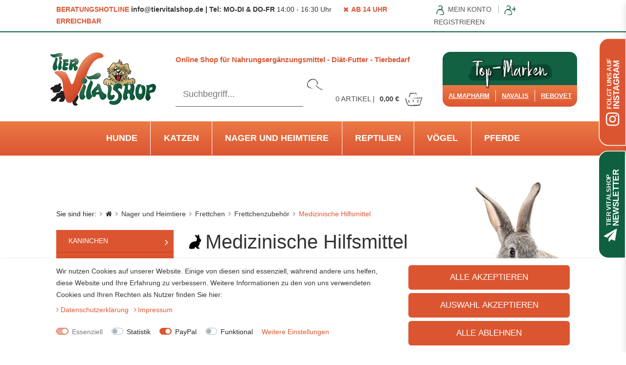

--- FILE ---
content_type: text/html; charset=UTF-8
request_url: https://www.tiervitalshop.de/nager-und-heimtiere/frettchen/frettchenzubehoer/medizinische-hilfsmittel
body_size: 108151
content:







<!DOCTYPE html>
<html lang="de" data-framework="vue" prefix="og: http://ogp.me/ns#" class="icons-loading">

<head>
    <script type="text/javascript">
    (function() {
        var _availableConsents = {"necessary.consent":[true,[],null],"necessary.session":[true,[],null],"necessary.csrf":[true,["XSRF-TOKEN"],null],"necessary.shopbooster_cookie":[true,["plenty_cache"],null],"tracking.Uptain":[false,["uptain"],false],"paypal.paypal-cookies":[false,["X-PP-SILOVER","X-PP-L7","tsrc","paypalplus_session_v2"],true],"convenience.languageDetection":[null,[],null]};
        var _allowedCookies = ["plenty_cache","XSRF-TOKEN","plenty-shop-cookie","PluginSetPreview","SID_PLENTY_ADMIN_28080","PreviewCookie"] || [];

        window.ConsentManager = (function() {
            var _consents = (function() {
                var _rawCookie = document.cookie.split(";").filter(function (cookie) {
                    return cookie.trim().indexOf("plenty-shop-cookie=") === 0;
                })[0];

                if (!!_rawCookie) {
                    try {
                        _rawCookie = decodeURIComponent(_rawCookie);
                    } catch (e) {
                        document.cookie = "plenty-shop-cookie= ; expires = Thu, 01 Jan 1970 00:00:00 GMT"
                        return null;
                    }

                    try {
                        return JSON.parse(
                            _rawCookie.trim().substr("plenty-shop-cookie=".length)
                        );
                    } catch (e) {
                        return null;
                    }
                }
                return null;
            })();

            Object.keys(_consents || {}).forEach(function(group) {
                if(typeof _consents[group] === 'object' && _consents[group] !== null)
                {
                    Object.keys(_consents[group] || {}).forEach(function(key) {
                        var groupKey = group + "." + key;
                        if(_consents[group][key] && _availableConsents[groupKey] && _availableConsents[groupKey][1].length) {
                            Array.prototype.push.apply(_allowedCookies, _availableConsents[groupKey][1]);
                        }
                    });
                }
            });

            if(!_consents) {
                Object.keys(_availableConsents || {})
                    .forEach(function(groupKey) {
                        if(_availableConsents[groupKey] && ( _availableConsents[groupKey][0] || _availableConsents[groupKey][2] )) {
                            Array.prototype.push.apply(_allowedCookies, _availableConsents[groupKey][1]);
                        }
                    });
            }

            var _setResponse = function(key, response) {
                _consents = _consents || {};
                if(typeof key === "object" && typeof response === "undefined") {
                    _consents = key;
                    document.dispatchEvent(new CustomEvent("consent-change", {
                        detail: {key: null, value: null, data: key}
                    }));
                    _enableScriptsOnConsent();
                } else {
                    var groupKey = key.split(".")[0];
                    var consentKey = key.split(".")[1];
                    _consents[groupKey] = _consents[groupKey] || {};
                    if(consentKey === "*") {
                        Object.keys(_availableConsents).forEach(function(aKey) {
                            if(aKey.split(".")[0] === groupKey) {
                                _consents[groupKey][aKey.split(".")[1]] = response;
                            }
                        });
                    } else {
                        _consents[groupKey][consentKey] = response;
                    }
                    document.dispatchEvent(new CustomEvent("consent-change", {
                        detail: {key: key, value: response, data: _consents}
                    }));
                    _enableScriptsOnConsent();
                }
                if(!_consents.hasOwnProperty('_id')) {
                    _consents['_id'] = "281cf96b86cec392799290d76c5b8e264c64b43a";
                }

                Object.keys(_availableConsents).forEach(function(key) {
                    if((_availableConsents[key][1] || []).length > 0) {
                        if(_isConsented(key)) {
                            _availableConsents[key][1].forEach(function(cookie) {
                                if(_allowedCookies.indexOf(cookie) < 0) _allowedCookies.push(cookie);
                            });
                        } else {
                            _allowedCookies = _allowedCookies.filter(function(cookie) {
                                return _availableConsents[key][1].indexOf(cookie) < 0;
                            });
                        }
                    }
                });

                document.cookie = "plenty-shop-cookie=" + JSON.stringify(_consents) + "; path=/; secure";
            };
            var _hasResponse = function() {
                return _consents !== null;
            };

            var _expireDate = function() {
                var expireSeconds = 0;
                                const date = new Date();
                date.setSeconds(date.getSeconds() + expireSeconds);
                const offset = date.getTimezoneOffset() / 60;
                date.setHours(date.getHours() - offset)
                return date.toUTCString();
            }
            var _isConsented = function(key) {
                var groupKey = key.split(".")[0];
                var consentKey = key.split(".")[1];

                if (consentKey === "*") {
                    return Object.keys(_availableConsents).some(function (aKey) {
                        var aGroupKey = aKey.split(".")[0];
                        return aGroupKey === groupKey && _isConsented(aKey);
                    });
                } else {
                    if(!_hasResponse()) {
                        return _availableConsents[key][0] || _availableConsents[key][2];
                    }

                    if(_consents.hasOwnProperty(groupKey) && _consents[groupKey].hasOwnProperty(consentKey))
                    {
                        return !!_consents[groupKey][consentKey];
                    }
                    else {
                        if(!!_availableConsents[key])
                        {
                            return _availableConsents[key][0];
                        }

                        console.warn("Cookie has been blocked due to not being registered: " + key);
                        return false;
                    }
                }
            };
            var _getConsents = function() {
                var _result = {};
                Object.keys(_availableConsents).forEach(function(key) {
                    var groupKey = key.split(".")[0];
                    var consentKey = key.split(".")[1];
                    _result[groupKey] = _result[groupKey] || {};
                    if(consentKey !== "*") {
                        _result[groupKey][consentKey] = _isConsented(key);
                    }
                });
                return _result;
            };
            var _isNecessary = function(key) {
                return _availableConsents.hasOwnProperty(key) && _availableConsents[key][0];
            };
            var _enableScriptsOnConsent = function() {
                var elementsToEnable = document.querySelectorAll("script[data-cookie-consent]");
                Array.prototype.slice.call(elementsToEnable).forEach(function(el) {
                    if(el.dataset && el.dataset.cookieConsent && _isConsented(el.dataset.cookieConsent) && el.type !== "application/javascript") {
                        var newScript = document.createElement("script");
                        if(el.src) {
                            newScript.src = el.src;
                        } else {
                            newScript.textContent = el.textContent;
                        }
                        el.parentNode.replaceChild(newScript, el);
                    }
                });
            };
            window.addEventListener("load", _enableScriptsOnConsent);
                        // Cookie proxy
            (function() {
                var _data = {};
                var _splitCookieString = function(cookiesString) {

                    var _allCookies = cookiesString.split(";");
                    var regex = /[^=]+=[^;]*;?((?:expires|path|domain)=[^;]*;)*/gm;
                    var cookies = [];

                    _allCookies.forEach(function(cookie){
                        if(cookie.trim().indexOf("plenty-shop-cookie=") === 0) {
                            var cookieString = decodeURIComponent(cookiesString);
                            var match;
                            while((match = regex.exec(cookieString)) !== null) {
                                if(match.index === match.lastIndex) {
                                    regex.lastIndex++;
                                }
                                cookies.push(match[0]);
                            }
                        } else if(cookie.length) {
                            cookies.push(cookie);
                        }
                    });

                    return cookies;

                };
                var _parseCookies = function (cookiesString) {
                    return _splitCookieString(cookiesString).map(function(cookieString) {
                        return _parseCookie(cookieString);
                    });
                };
                var _parseCookie = function(cookieString) {
                    var cookie = {
                        name: null,
                        value: null,
                        params: {}
                    };
                    var match = /^([^=]+)=([^;]*);*((?:[^;]*;?)*)$/.exec(cookieString.trim());
                    if(match && match[1]) {
                        cookie.name = match[1];
                        cookie.value = match[2];

                        (match[3] || "").split(";").map(function(param) {
                            return /^([^=]+)=([^;]*);?$/.exec(param.trim());
                        }).filter(function(param) {
                            return !!param;
                        }).forEach(function(param) {
                            cookie.params[param[1]] = param[2];
                        });

                        if(cookie.params && !cookie.params.path) {
                            cookie.params.path = "/";
                        }
                    }

                    return cookie;
                };
                var _isAllowed = function(cookieName) {
                    return _allowedCookies.some(function(allowedCookie) {
                        var match = /^\/(.*)\/([gmiy]*)$/.exec(allowedCookie);
                        return (match && match[1] && (new RegExp(match[1], match[2])).test(cookieName))
                            || allowedCookie === cookieName;
                    });
                };
                var _set = function(cookieString) {
                    var cookie = _parseCookie(cookieString);
                                                                    var domainParts = (window.location.host || window.location.hostname).split(".");
                        if(domainParts[0] === "www") {
                            domainParts.shift();
                            cookie.domain = "." + domainParts.join(".");
                        } else {
                            cookie.domain = (window.location.host || window.location.hostname);
                        }
                                        if(cookie && cookie.name) {
                        if(_isAllowed(cookie.name)) {
                            var cookieValue = cookie.value || "";
                            _data[cookie.name] = cookieValue + Object.keys(cookie.params || {}).map(function(paramKey) {
                                                            if(paramKey === "expires") {
                                    return "";
                                }
                                                            return "; " + paramKey.trim() + "=" + cookie.params[paramKey].trim();
                            }).join("");
                        } else {
                            _data[cookie.name] = null;
                            console.warn("Cookie has been blocked due to privacy settings: " + cookie.name);
                        }
                        _update();
                    }
                };
                var _get = function() {
                    return Object.keys(_data).filter(function (key) {
                        return !!_data[key];
                    }).map(function (key) {
                        return key + "=" + (_data[key].split(";")[0]);
                    }).join("; ");
                };
                var _update = function() {
                    delete document.cookie;
                    var cookies = _parseCookies(document.cookie);
                    Object.keys(_data).forEach(function(key) {
                        if(!_data[key]) {
                            // unset cookie
                            var domains = (window.location.host || window.location.hostname).split(".");
                            while(domains.length > 1) {
                                document.cookie = key + "=; path=/; expires=Thu, 01 Jan 1970 00:00:01 GMT; domain="+domains.join(".");
                                document.cookie = key + "=; path=/; expires=Thu, 01 Jan 1970 00:00:01 GMT; domain=."+domains.join(".");
                                domains.shift();
                            }
                            document.cookie = key + "=; path=/; expires=Thu, 01 Jan 1970 00:00:01 GMT;";
                            delete _data[key];
                        } else {
                            var existingCookie = cookies.find(function(cookie) { return cookie.name === key; });
                            var parsedData = _parseCookie(key + "=" + _data[key]);
                            if(!existingCookie || existingCookie.value !== parsedData.value) {
                                document.cookie = key + "=" + _data[key];
                            } else {
                                // console.log('No changes to cookie: ' + key);
                            }
                        }
                    });

                    if(!document.__defineGetter__) {
                        Object.defineProperty(document, 'cookie', {
                            get: _get,
                            set: _set
                        });
                    } else {
                        document.__defineGetter__('cookie', _get);
                        document.__defineSetter__('cookie', _set);
                    }
                };

                _splitCookieString(document.cookie).forEach(function(cookie)
                {
                    _set(cookie);
                });

                _update();
            })();
            
            return {
                setResponse: _setResponse,
                hasResponse: _hasResponse,
                isConsented: _isConsented,
                getConsents: _getConsents,
                isNecessary: _isNecessary
            };
        })();
    })();
</script>


    
<meta charset="utf-8">
<meta http-equiv="X-UA-Compatible" content="IE=edge">
<meta name="viewport" content="width=device-width, initial-scale=1">
<meta name="theme-color" content="#f20008">
<link rel="icon" type="img/ico" href="https://www.tiervitalshop.de/tpl/favicon_0.ico">

    <link rel="canonical" href="https://www.tiervitalshop.de/nager-und-heimtiere/frettchen/frettchenzubehoer/medizinische-hilfsmittel">

            <link rel="alternate" hreflang="x-default" href="https://www.tiervitalshop.de/nager-und-heimtiere/frettchen/frettchenzubehoer/medizinische-hilfsmittel"/>
            <link rel="alternate" hreflang="de" href="https://www.tiervitalshop.de/nager-und-heimtiere/frettchen/frettchenzubehoer/medizinische-hilfsmittel"/>
    


<link rel="preload" href="https://cdn02.plentymarkets.com/88nfwah3et1b/plugin/35/ceres/css/ceres-icons.css" as="style" onload="this.onload=null;this.rel='stylesheet';">
<noscript><link rel="stylesheet" href="https://cdn02.plentymarkets.com/88nfwah3et1b/plugin/35/ceres/css/ceres-icons.css"></noscript>


<link rel="preload" as="style" href="https://cdn02.plentymarkets.com/88nfwah3et1b/plugin/35/ceres/css/ceres-base.css?v=10d53ae3cfd5cc76c1c823caf3adf89d1a890b5b">
    <link rel="stylesheet" href="https://cdn02.plentymarkets.com/88nfwah3et1b/plugin/35/ceres/css/ceres-base.css?v=10d53ae3cfd5cc76c1c823caf3adf89d1a890b5b">


<link rel="stylesheet" href="https://cdn02.plentymarkets.com/88nfwah3et1b/plugin/35/tiervitalshopw38/css/main.css">


<script type="application/javascript">
    /*! loadCSS. [c]2017 Filament Group, Inc. MIT License */
    /* This file is meant as a standalone workflow for
    - testing support for link[rel=preload]
    - enabling async CSS loading in browsers that do not support rel=preload
    - applying rel preload css once loaded, whether supported or not.
    */
    (function( w ){
        "use strict";
        // rel=preload support test
        if( !w.loadCSS ){
            w.loadCSS = function(){};
        }
        // define on the loadCSS obj
        var rp = loadCSS.relpreload = {};
        // rel=preload feature support test
        // runs once and returns a function for compat purposes
        rp.support = (function(){
            var ret;
            try {
                ret = w.document.createElement( "link" ).relList.supports( "preload" );
            } catch (e) {
                ret = false;
            }
            return function(){
                return ret;
            };
        })();

        // if preload isn't supported, get an asynchronous load by using a non-matching media attribute
        // then change that media back to its intended value on load
        rp.bindMediaToggle = function( link ){
            // remember existing media attr for ultimate state, or default to 'all'
            var finalMedia = link.media || "all";

            function enableStylesheet(){
                // unbind listeners
                if( link.addEventListener ){
                    link.removeEventListener( "load", enableStylesheet );
                } else if( link.attachEvent ){
                    link.detachEvent( "onload", enableStylesheet );
                }
                link.setAttribute( "onload", null );
                link.media = finalMedia;
            }

            // bind load handlers to enable media
            if( link.addEventListener ){
                link.addEventListener( "load", enableStylesheet );
            } else if( link.attachEvent ){
                link.attachEvent( "onload", enableStylesheet );
            }

            // Set rel and non-applicable media type to start an async request
            // note: timeout allows this to happen async to let rendering continue in IE
            setTimeout(function(){
                link.rel = "stylesheet";
                link.media = "only x";
            });
            // also enable media after 3 seconds,
            // which will catch very old browsers (android 2.x, old firefox) that don't support onload on link
            setTimeout( enableStylesheet, 3000 );
        };

        // loop through link elements in DOM
        rp.poly = function(){
            // double check this to prevent external calls from running
            if( rp.support() ){
                return;
            }
            var links = w.document.getElementsByTagName( "link" );
            for( var i = 0; i < links.length; i++ ){
                var link = links[ i ];
                // qualify links to those with rel=preload and as=style attrs
                if( link.rel === "preload" && link.getAttribute( "as" ) === "style" && !link.getAttribute( "data-loadcss" ) ){
                    // prevent rerunning on link
                    link.setAttribute( "data-loadcss", true );
                    // bind listeners to toggle media back
                    rp.bindMediaToggle( link );
                }
            }
        };

        // if unsupported, run the polyfill
        if( !rp.support() ){
            // run once at least
            rp.poly();

            // rerun poly on an interval until onload
            var run = w.setInterval( rp.poly, 500 );
            if( w.addEventListener ){
                w.addEventListener( "load", function(){
                    rp.poly();
                    w.clearInterval( run );
                } );
            } else if( w.attachEvent ){
                w.attachEvent( "onload", function(){
                    rp.poly();
                    w.clearInterval( run );
                } );
            }
        }


        // commonjs
        if( typeof exports !== "undefined" ){
            exports.loadCSS = loadCSS;
        }
        else {
            w.loadCSS = loadCSS;
        }
    }( typeof global !== "undefined" ? global : this ) );

    if(document.fonts) {
        document.fonts.addEventListener("loadingdone", function(evt) {
            if(document.fonts.check("1em FontAwesome")) {
                document.documentElement.classList.remove('icons-loading');
            }
        });

        window.addEventListener("load", function(evt) {
            if(document.fonts.check("1em FontAwesome")) {
                document.documentElement.classList.remove('icons-loading');
            }
        });
    } else {
        document.documentElement.classList.remove('icons-loading');
    }
</script>

                    

<!-- Extend the existing style with a template -->
                            <link rel="stylesheet" href="https://cdn02.plentymarkets.com/88nfwah3et1b/plugin/35/cookiebar/css/cookie-bar.css">



<style type="text/css">
    .cookie-bar {
        box-shadow: 0 1px 5px rgba(0, 0, 0, 0.15);
    }

    .cookie-bar__header .cookie-bar__header-image {
        max-height: 3.5rem;
        margin-right: 1rem;
        margin-bottom: 1rem;
    }

    .cookie-bar__header .cookie-bar__header-title {
        display: inline-block;
        margin-top: .5rem;
        margin-bottom: 1rem;
    }

    .cookie-bar-header img {
        max-height: 3.5rem;
        margin-right: 1rem;
        margin-bottom: 1rem;
    }

    .cookie-bar.container.out {
        width: unset;
        padding: 0;
        margin-left: unset;
        margin-right: unset;
    }

    .cookie-bar .privacy-settings {
        max-height: 50vh;
    }

    .cookie-bar .privacy-settings table tr td:first-child {
        width: 200px;
    }

    .cookie-bar-toggle {
        display: none;
    }

    .cookie-bar.out {
        left: 15px;
        right: auto;
    }

    .cookie-bar.out > .container-max {
        display: none;
    }

    .cookie-bar.out > .cookie-bar-toggle {
        display: block;
    }

    
    /* Box Shadow use as background overlay */
    .cookie-bar.overlay:not(.out) {
        box-shadow: 0 0 0 calc(100vh + 100vw) rgba(0, 0, 0, 0.5);
    }

    /* card a margin fix */
    .cookie-bar a.card-link.text-primary.text-appearance {
        margin-left: 0;
    }

    /* Cookiebar extra styles */

            @media only screen and (min-width: 576px) and (max-width: 767px) {
            .cookie-bar:not(.out) .responsive-btn {
                display: flex;
                justify-content: space-between;
            }
            .cookie-bar:not(.out) .responsive-btn > .btn-primary.btn-block {
                margin-top: 0 !important;
                flex: 0 0 32%;
            }
        }
        
    
    /* custom css */
        
    
</style>



            



        <script type="application/ld+json">{"@context": "http://schema.org","@type": "WebSite","url": "https://www.tiervitalshop.de","potentialAction":{"@type": "SearchAction","target": "/search?query={search_term}","query-input": "required name=search_term"}}</script>

         
    
    <title>Medizinische Hilfsmittel | Hilfsmittel für Frettchen | tierbedarf | Tiervitalshop</title>

    <meta name="description" content="Umfangreiches Sortiment mit medizinischen Hilfsmitteln von verschiedenen Marken für Frettchen. Bestellen Sie jetzt - günstige Preise &amp; schneller Versand!">
    <meta name="keywords" content="">
    <meta name="robots" content="ALL">

            <style>
    #paypal_loading_screen {
        display: none;
        position: fixed;
        z-index: 2147483640;
        top: 0;
        left: 0;
        width: 100%;
        height: 100%;
        overflow: hidden;

        transform: translate3d(0, 0, 0);

        background-color: black;
        background-color: rgba(0, 0, 0, 0.8);
        background: radial-gradient(ellipse closest-corner, rgba(0,0,0,0.6) 1%, rgba(0,0,0,0.8) 100%);

        color: #fff;
    }

    #paypal_loading_screen .paypal-checkout-modal {
        font-family: "HelveticaNeue", "HelveticaNeue-Light", "Helvetica Neue Light", helvetica, arial, sans-serif;
        font-size: 14px;
        text-align: center;

        box-sizing: border-box;
        max-width: 350px;
        top: 50%;
        left: 50%;
        position: absolute;
        transform: translateX(-50%) translateY(-50%);
        cursor: pointer;
        text-align: center;
    }

    #paypal_loading_screen.paypal-overlay-loading .paypal-checkout-message, #paypal_loading_screen.paypal-overlay-loading .paypal-checkout-continue {
        display: none;
    }

    .paypal-checkout-loader {
        display: none;
    }

    #paypal_loading_screen.paypal-overlay-loading .paypal-checkout-loader {
        display: block;
    }

    #paypal_loading_screen .paypal-checkout-modal .paypal-checkout-logo {
        cursor: pointer;
        margin-bottom: 30px;
        display: inline-block;
    }

    #paypal_loading_screen .paypal-checkout-modal .paypal-checkout-logo img {
        height: 36px;
    }

    #paypal_loading_screen .paypal-checkout-modal .paypal-checkout-logo img.paypal-checkout-logo-pp {
        margin-right: 10px;
    }

    #paypal_loading_screen .paypal-checkout-modal .paypal-checkout-message {
        font-size: 15px;
        line-height: 1.5;
        padding: 10px 0;
    }

    #paypal_loading_screen.paypal-overlay-context-iframe .paypal-checkout-message, #paypal_loading_screen.paypal-overlay-context-iframe .paypal-checkout-continue {
        display: none;
    }

    .paypal-spinner {
        height: 30px;
        width: 30px;
        display: inline-block;
        box-sizing: content-box;
        opacity: 1;
        filter: alpha(opacity=100);
        animation: rotation .7s infinite linear;
        border-left: 8px solid rgba(0, 0, 0, .2);
        border-right: 8px solid rgba(0, 0, 0, .2);
        border-bottom: 8px solid rgba(0, 0, 0, .2);
        border-top: 8px solid #fff;
        border-radius: 100%
    }

    .paypalSmartButtons div {
        margin-left: 10px;
        margin-right: 10px;
    }
</style>    
            <meta name="google-site-verification" content="FX_vlzP1jxCGhhdKskep3Gxvl_4phTsYahO4PNXEfJc" />

</head>

<body class="t1 page-category-item page-category category-1733 ">

                    

<div id="vue-app" data-server-rendered="true" class="app"><div template="#vue-notifications" class="notification-wrapper"></div> <div class="wrapper wrapper-main"><header><div><div id="topBar"><div class="container-max d-flex"><div class="hotline test-Tuesday"><span class="orange">Beratungshotline</span> <span class="con"><strong>info@tiervitalshop.de | Tel: MO-DI &amp; DO-FR</strong> 14:00 - 16:30 Uhr</span> <span class="time red"><i class="fa fa-times"></i>Ab 14 Uhr erreichbar</span></div> <div class="d-none d-lg-block"><div id="login-change"><!----> <div><a data-toggle="modal" href="#login"><img src="https://cdn02.plentymarkets.com/88nfwah3et1b/frontend/img/theme/icon-user.svg" alt="Icon User" class="d-none d-xl-inline-block" style="height:25px"> <i class="fa fa-user d-xl-none"></i> <span class="hidden-small">Mein Konto</span></a> <span class="pipe hidden-small"></span> <a data-toggle="modal" href="#registration"><img src="https://cdn02.plentymarkets.com/88nfwah3et1b/frontend/img/theme/icon-user-plus.svg" alt="Icon User" class="d-none d-xl-inline-block" style="height:25px"> <i class="fa fa-user-plus d-xl-none"></i> <span class="hidden-small">Registrieren</span></a></div></div></div> <button id="btnMainMenuToggler" type="button" class="navbar-toggler d-lg-none">
                     ☰
                </button></div></div> <div class="container-max"><div class="m-minus-15"><div id="bottomBar" class="d-flex"><div id="logo"><a href="/"><img alt="Tiervitalshop Logo" src="/tpl/download/logo-tiervitalshop.jpg" crossorigin="anonymous" class="img-fluid"></a></div> <div id="middle"><div id="desktop" class="d-none d-lg-block"><p class="claim">Online Shop für Nahrungsergänzungsmittel - Diät-Futter - Tierbedarf</p> <div class="d-flex align-items-end"><div id="searchBox"><div template="#vue-item-search" class="search-box-inner"><div class="search-box-shadow-frame"><input type="search" placeholder="Suchbegriff..." value="" class="search-input"> <button type="submit" class="search-submit"><img src="https://cdn02.plentymarkets.com/88nfwah3et1b/frontend/img/theme/icon-search.svg" alt="Icon Lupe" class="d-none d-lg-block" style="height:28px;"> <i class="fa fa-search d-lg-none"></i></button> <!----></div></div></div> <div id="basket" class="d-none d-lg-block pl-4"><a href="#" class="toggle-basket-preview"><span class="badge-right">0</span> Artikel |
                                    <span class="badge">0,00 €</span> <img src="https://cdn02.plentymarkets.com/88nfwah3et1b/frontend/img/theme/icon-basket.svg" alt="Icon Basket" style="height:30px"></a></div></div></div> <div id="mobile" class="d-lg-none d-flex"><div id="searchBoxMo"><div template="#vue-item-search" class="search-box-inner"><div class="search-box-shadow-frame"><input type="search" placeholder="Suchbegriff..." value="" class="search-input"> <button type="submit" class="search-submit"><img src="https://cdn02.plentymarkets.com/88nfwah3et1b/frontend/img/theme/icon-search.svg" alt="Icon Lupe" class="d-none d-lg-block" style="height:28px;"> <i class="fa fa-search d-lg-none"></i></button> <!----></div></div></div> <div id="loginMo" class="d-lg-none"><div id="login-change"><!----> <div><a data-toggle="modal" href="#login"><img src="https://cdn02.plentymarkets.com/88nfwah3et1b/frontend/img/theme/icon-user.svg" alt="Icon User" class="d-none d-xl-inline-block" style="height:25px"> <i class="fa fa-user d-xl-none"></i> <span class="hidden-small">Mein Konto</span></a> <span class="pipe hidden-small"></span> <a data-toggle="modal" href="#registration"><img src="https://cdn02.plentymarkets.com/88nfwah3et1b/frontend/img/theme/icon-user-plus.svg" alt="Icon User" class="d-none d-xl-inline-block" style="height:25px"> <i class="fa fa-user-plus d-xl-none"></i> <span class="hidden-small">Registrieren</span></a></div></div></div> <div id="basketMo" class="d-lg-none"><a href="#" class="toggle-basket-preview btn"><span class="badge-right">0</span> <i class=" fa fa-shopping-basket"></i></a></div> <button id="btnMainMenuTogglerMo" type="button" class="navbar-toggler d-lg-none">
                           ☰
                      </button></div></div> <div id="topMarken"><div class="wrap"><div class="wrapTop"><img src="https://cdn02.plentymarkets.com/88nfwah3et1b/frontend/img/theme/top-marken.svg" alt="Top Marken"></div> <div class="wrapBottom"><a href="https://www.tiervitalshop.de/almapharm" title="zu unserer Top-Marke Almapharm">Almapharm</a> <a title="zu unserer Top-Marke Navalis" href="https://www.tiervitalshop.de/navalis">Navalis</a> <a title="zu unserer Top-Marke ReboVet" href="https://www.tiervitalshop.de/rebovet">ReboVet</a></div></div></div></div></div></div> <nav class="navbar megamenu"><div class="container-max"><div class="row"><div id="mainNavbarCollapsable"><ul class="mainmenu"><li id="cat-1901" class="level0"><a href="/almapharm" class="nav-link">almapharm</a></li> <li id="cat-978" class="level0 ddown parent"><a href="/hunde" class="nav-link">Hunde</a> <ul class="dropdown level0"><li id="cat-984" class="level1 ddown parent"><a href="/hunde/futter" class="nav-link">Futter</a> <img src="/documents/category/984/hund-nahrung.jpg" alt="Futter"> <ul class="dropdown level1"><li id="cat-1022" class="level2 ddown parent"><a href="/hunde/futter/getreidefrei" class="nav-link">Getreidefrei</a> <ul class="dropdown level2"><li id="cat-1401" class="level3"><a href="/hunde/futter/getreidefrei/nassfutter" class="nav-link">Nassfutter</a></li> <li id="cat-1402" class="level3"><a href="/hunde/futter/getreidefrei/trockenfutter" class="nav-link">Trockenfutter</a></li></ul></li> <li id="cat-1015" class="level2 ddown parent"><a href="/hunde/futter/erwachsen" class="nav-link">Erwachsen</a> <ul class="dropdown level2"><li id="cat-1331" class="level3"><a href="/hunde/futter/erwachsen/brimo-naturkost" class="nav-link">Brimo Naturkost</a></li> <li id="cat-1343" class="level3"><a href="/hunde/futter/erwachsen/hills-science-plan" class="nav-link">Hills Science Plan</a></li> <li id="cat-1346" class="level3"><a href="/hunde/futter/erwachsen/hills-vet-essentials" class="nav-link">Hills Vet Essentials</a></li> <li id="cat-1356" class="level3"><a href="/hunde/futter/erwachsen/uniq-moments-professional" class="nav-link">UniQ Moments / Professional</a></li> <li id="cat-1357" class="level3"><a href="/hunde/futter/erwachsen/uniq-nordic-gold" class="nav-link">UniQ Nordic Gold</a></li> <li id="cat-1360" class="level3"><a href="/hunde/futter/erwachsen/getreidefrei" class="nav-link">Getreidefrei</a></li></ul></li> <li id="cat-1014" class="level2 ddown parent"><a href="/hunde/futter/welpen" class="nav-link">Welpen</a> <ul class="dropdown level2"><li id="cat-1329" class="level3"><a href="/hunde/futter/welpen/getreidefrei" class="nav-link">Getreidefrei</a></li> <li id="cat-1304" class="level3"><a href="/hunde/futter/welpen/brimo-naturkost" class="nav-link">Brimo Naturkost</a></li> <li id="cat-1314" class="level3"><a href="/hunde/futter/welpen/hills-science-plan" class="nav-link">Hills Science Plan</a></li> <li id="cat-1317" class="level3"><a href="/hunde/futter/welpen/hills-vet-essentials" class="nav-link">Hills Vet Essentials</a></li> <li id="cat-1322" class="level3"><a href="/hunde/futter/welpen/royal-canin" class="nav-link">Royal Canin</a></li> <li id="cat-1326" class="level3"><a href="/hunde/futter/welpen/uniq-moments-professional" class="nav-link">UniQ Moments / Professional</a></li> <li id="cat-1327" class="level3"><a href="/hunde/futter/welpen/uniq-nordic-gold" class="nav-link">UniQ Nordic Gold</a></li></ul></li> <li id="cat-1016" class="level2 ddown parent"><a href="/hunde/futter/senioren" class="nav-link">Senioren</a> <ul class="dropdown level2"><li id="cat-1361" class="level3"><a href="/hunde/futter/senioren/brimo-naturkost" class="nav-link">Brimo Naturkost</a></li> <li id="cat-1378" class="level3"><a href="/hunde/futter/senioren/uniq-moments-professional" class="nav-link">UniQ Moments / Professional</a></li> <li id="cat-1379" class="level3"><a href="/hunde/futter/senioren/uniq-nordic-gold" class="nav-link">UniQ Nordic Gold</a></li> <li id="cat-1382" class="level3"><a href="/hunde/futter/senioren/getreidefrei" class="nav-link">Getreidefrei</a></li></ul></li> <li id="cat-1017" class="level2 ddown parent"><a href="/hunde/futter/light" class="nav-link">Light</a> <ul class="dropdown level2"><li id="cat-1389" class="level3"><a href="/hunde/futter/light/royal-canin" class="nav-link">Royal Canin</a></li> <li id="cat-1391" class="level3"><a href="/hunde/futter/light/uniq-moments-professional" class="nav-link">UniQ Moments / Professional</a></li></ul></li> <li id="cat-1018" class="level2 ddown parent"><a href="/hunde/futter/leistung-agility-performance" class="nav-link">Leistung, Agility, Performance</a> <ul class="dropdown level2"><li id="cat-1392" class="level3"><a href="/hunde/futter/leistung-agility-performance/uniq" class="nav-link">UniQ</a></li></ul></li> <li id="cat-1020" class="level2 ddown parent"><a href="/hunde/futter/zahnpflege" class="nav-link">Zahnpflege</a> <ul class="dropdown level2"><li id="cat-1397" class="level3"><a href="/hunde/futter/zahnpflege/hills-science-plan" class="nav-link">Hills Science Plan</a></li></ul></li> <li id="cat-1023" class="level2 ddown parent"><a href="/hunde/futter/gesunde-snacks-und-leckerlis" class="nav-link">gesunde Snacks und Leckerlis</a> <ul class="dropdown level2"><li id="cat-1404" class="level3"><a href="/hunde/futter/gesunde-snacks-und-leckerlis/wild" class="nav-link">Wild</a></li> <li id="cat-1408" class="level3"><a href="/hunde/futter/gesunde-snacks-und-leckerlis/rind" class="nav-link">Rind</a></li> <li id="cat-1409" class="level3"><a href="/hunde/futter/gesunde-snacks-und-leckerlis/lamm" class="nav-link">Lamm</a></li> <li id="cat-1411" class="level3"><a href="/hunde/futter/gesunde-snacks-und-leckerlis/leckerlis" class="nav-link">Leckerlis</a></li> <li id="cat-1412" class="level3"><a href="/hunde/futter/gesunde-snacks-und-leckerlis/kauartikel" class="nav-link">Kauartikel</a></li></ul></li> <li class="level bt-more"><a href="/hunde/futter">Mehr...</a></li></ul></li> <li id="cat-985" class="level1 ddown parent"><a href="/hunde/diaetfutter" class="nav-link">Diätfutter</a> <img src="/documents/category/985/therapeutisches-futter.jpg" alt="Diätfutter"> <ul class="dropdown level1"><li id="cat-1025" class="level2"><a href="/hunde/diaetfutter/allergien" class="nav-link">Allergien</a></li> <li id="cat-1026" class="level2"><a href="/hunde/diaetfutter/haut-und-fell" class="nav-link">Sensitive Haut und Fell</a></li> <li id="cat-1027" class="level2"><a href="/hunde/diaetfutter/gelenke-und-knochen" class="nav-link">Gelenke und Knochen</a></li> <li id="cat-1028" class="level2"><a href="/hunde/diaetfutter/aufloesung-von-blasensteinen-struvit" class="nav-link">Auflösung von Blasensteinen (Struvit)</a></li> <li id="cat-1029" class="level2"><a href="/hunde/diaetfutter/blasensteine" class="nav-link">Blasensteine</a></li> <li id="cat-1030" class="level2"><a href="/hunde/diaetfutter/diabetes-uebergewicht-dickdarm" class="nav-link">Diabetes, Übergewicht, Dickdarm</a></li> <li id="cat-1031" class="level2"><a href="/hunde/diaetfutter/gehirnalterung-altersdemenz" class="nav-link">Gehirnalterung, Altersdemenz</a></li> <li id="cat-1033" class="level2"><a href="/hunde/diaetfutter/leber" class="nav-link">Leber</a></li> <li class="level bt-more"><a href="/hunde/diaetfutter">Mehr...</a></li></ul></li> <li id="cat-986" class="level1 ddown parent"><a href="/hunde/hundezubehoer" class="nav-link">Hundezubehör</a> <img src="/documents/category/986/tierboutique.jpg" alt="Hundezubehör"> <ul class="dropdown level1"><li id="cat-1047" class="level2"><a href="/hunde/hundezubehoer/kensons-hundebetten" class="nav-link">Kensons Hundebetten</a></li> <li id="cat-1049" class="level2 ddown parent"><a href="/hunde/hundezubehoer/futternaepfe" class="nav-link">Futternapf</a> <ul class="dropdown level2"><li id="cat-1421" class="level3"><a href="/hunde/hundezubehoer/futternaepfe/design" class="nav-link">Design</a></li> <li id="cat-1422" class="level3"><a href="/hunde/hundezubehoer/futternaepfe/edelstahl" class="nav-link">Edelstahl</a></li> <li id="cat-1423" class="level3"><a href="/hunde/hundezubehoer/futternaepfe/lillibed-porzellannaepfe" class="nav-link">Lillibed Porzellannäpfe</a></li> <li id="cat-1424" class="level3"><a href="/hunde/hundezubehoer/futternaepfe/kunststoff" class="nav-link">Kunststoff</a></li> <li id="cat-1425" class="level3"><a href="/hunde/hundezubehoer/futternaepfe/porzellan-keramik" class="nav-link">Porzellan, Keramik</a></li> <li id="cat-1426" class="level3"><a href="/hunde/hundezubehoer/futternaepfe/schlingfresser" class="nav-link">Schlingfresser</a></li></ul></li> <li id="cat-1050" class="level2"><a href="/hunde/hundezubehoer/geschenke-und-accessoires" class="nav-link">Geschenke und Accessoires</a></li> <li id="cat-1052" class="level2 ddown parent"><a href="/hunde/hundezubehoer/halsbaender" class="nav-link">Hunde-Halsbänder</a> <ul class="dropdown level2"><li id="cat-1431" class="level3"><a href="/hunde/hundezubehoer/halsbaender/reflektierend-und-leuchtend" class="nav-link">Reflektierend und Leuchtend</a></li> <li id="cat-1433" class="level3"><a href="/hunde/hundezubehoer/halsbaender/hunter" class="nav-link">Hunter</a></li> <li id="cat-1434" class="level3"><a href="/hunde/hundezubehoer/halsbaender/leder" class="nav-link">Leder</a></li> <li id="cat-1435" class="level3"><a href="/hunde/hundezubehoer/halsbaender/nylon" class="nav-link">Nylon</a></li></ul></li> <li id="cat-1053" class="level2 ddown parent"><a href="/hunde/hundezubehoer/leinen" class="nav-link">Hunde-Leinen</a> <ul class="dropdown level2"><li id="cat-1438" class="level3"><a href="/hunde/hundezubehoer/leinen/leder" class="nav-link">Leder</a></li></ul></li> <li id="cat-1054" class="level2 ddown parent"><a href="/hunde/hundezubehoer/mode-und-bekleidung" class="nav-link">Hundemode und -Bekleidung</a> <ul class="dropdown level2"><li id="cat-1441" class="level3"><a href="/hunde/hundezubehoer/mode-und-bekleidung/praktisches-und-sportliches" class="nav-link">Praktisches und Sportliches</a></li></ul></li> <li id="cat-1055" class="level2 ddown parent"><a href="/hunde/hundezubehoer/pflege-und-hygiene" class="nav-link">Hundepflege und -Hygiene</a> <ul class="dropdown level2"><li id="cat-1443" class="level3"><a href="/hunde/hundezubehoer/pflege-und-hygiene/buersten-und-kaemme" class="nav-link">Bürsten und Kämme</a></li> <li id="cat-1444" class="level3"><a href="/hunde/hundezubehoer/pflege-und-hygiene/shampoos-und-lotion" class="nav-link">Shampoos und Lotion</a></li> <li id="cat-1445" class="level3"><a href="/hunde/hundezubehoer/pflege-und-hygiene/umgebung" class="nav-link">Umgebung</a></li> <li id="cat-1446" class="level3"><a href="/hunde/hundezubehoer/pflege-und-hygiene/diverses" class="nav-link">diverses</a></li></ul></li> <li id="cat-1056" class="level2 ddown parent"><a href="/hunde/hundezubehoer/reise-und-transport" class="nav-link">Reise und Transport</a> <ul class="dropdown level2"><li id="cat-1447" class="level3"><a href="/hunde/hundezubehoer/reise-und-transport/mit-dem-auto" class="nav-link">Mit dem Auto</a></li> <li id="cat-1448" class="level3"><a href="/hunde/hundezubehoer/reise-und-transport/mit-dem-fahrrad" class="nav-link">Mit dem Fahrrad</a></li> <li id="cat-1452" class="level3"><a href="/hunde/hundezubehoer/reise-und-transport/tragetaschen" class="nav-link">Tragetaschen</a></li></ul></li> <li class="level bt-more"><a href="/hunde/hundezubehoer">Mehr...</a></li></ul></li> <li id="cat-987" class="level1 ddown parent"><a href="/hunde/ergaenzungs-futtermittel-und-pflegemittel" class="nav-link">Ergänzungs Futtermittel u. Pflegemittel</a> <img src="/documents/category/987/hund-Kategorie-nutra.jpeg" alt="Ergänzungs Futtermittel u. Pflegemittel"> <ul class="dropdown level1"><li id="cat-1065" class="level2"><a href="/hunde/ergaenzungs-futtermittel-und-pflegemittel/allergien" class="nav-link">Allergien</a></li> <li id="cat-1066" class="level2"><a href="/hunde/ergaenzungs-futtermittel-und-pflegemittel/antiparasitika" class="nav-link">Antiparasitika</a></li> <li id="cat-1067" class="level2"><a href="/hunde/ergaenzungs-futtermittel-und-pflegemittel/atemwege" class="nav-link">Atemwege</a></li> <li id="cat-1068" class="level2"><a href="/hunde/ergaenzungs-futtermittel-und-pflegemittel/aufbau-leistung" class="nav-link">Aufbau, Leistung</a></li> <li id="cat-1069" class="level2"><a href="/hunde/ergaenzungs-futtermittel-und-pflegemittel/aufzucht-von-welpen" class="nav-link">Aufzucht von Welpen</a></li> <li id="cat-1070" class="level2"><a href="/hunde/ergaenzungs-futtermittel-und-pflegemittel/augen" class="nav-link">Augen</a></li> <li id="cat-1071" class="level2"><a href="/hunde/ergaenzungs-futtermittel-und-pflegemittel/bauchspeicheldruese" class="nav-link">Bauchspeicheldrüse</a></li> <li id="cat-1072" class="level2 ddown parent"><a href="/hunde/ergaenzungs-futtermittel-und-pflegemittel/bewegungsapparat" class="nav-link">Bewegungsapparat</a> <ul class="dropdown level2"><li id="cat-1478" class="level3"><a href="/hunde/ergaenzungs-futtermittel-und-pflegemittel/bewegungsapparat/pulver" class="nav-link">Pulver</a></li> <li id="cat-1479" class="level3"><a href="/hunde/ergaenzungs-futtermittel-und-pflegemittel/bewegungsapparat/pellets-und-tabs" class="nav-link">Pellets und Tabs</a></li> <li id="cat-1480" class="level3"><a href="/hunde/ergaenzungs-futtermittel-und-pflegemittel/bewegungsapparat/fluessig" class="nav-link">flüssig</a></li> <li id="cat-1481" class="level3"><a href="/hunde/ergaenzungs-futtermittel-und-pflegemittel/bewegungsapparat/aeusserlich" class="nav-link">äußerlich</a></li></ul></li> <li class="level bt-more"><a href="/hunde/ergaenzungs-futtermittel-und-pflegemittel">Mehr...</a></li></ul></li> <li id="cat-988" class="level1 ddown parent"><a href="/hunde/natuerliche-futterzusaetze" class="nav-link">natürliche Futterzusätze</a> <img src="/documents/category/988/naturheilkunde.jpeg" alt="natürliche Futterzusätze"> <ul class="dropdown level1"><li id="cat-1096" class="level2"><a href="/hunde/natuerliche-futterzusaetze/augen-und-ohren" class="nav-link">Augen und Ohren</a></li> <li id="cat-1097" class="level2"><a href="/hunde/natuerliche-futterzusaetze/bewegungsapparat" class="nav-link">Bewegungsapparat</a></li> <li id="cat-1098" class="level2"><a href="/hunde/natuerliche-futterzusaetze/geriatrie-und-nerven" class="nav-link">Geriatrie und Nerven</a></li> <li id="cat-1099" class="level2"><a href="/hunde/natuerliche-futterzusaetze/haut-fell-und-pfotenpflege" class="nav-link">Haut-Fell-und Pfotenpflege</a></li> <li id="cat-1100" class="level2"><a href="/hunde/natuerliche-futterzusaetze/herz-und-lunge" class="nav-link">Herz und Lunge</a></li> <li id="cat-1101" class="level2"><a href="/hunde/natuerliche-futterzusaetze/immunsystem" class="nav-link">Immunsystem</a></li> <li id="cat-1102" class="level2"><a href="/hunde/natuerliche-futterzusaetze/leber" class="nav-link">Leber</a></li> <li id="cat-1103" class="level2"><a href="/hunde/natuerliche-futterzusaetze/magen-und-darm" class="nav-link">Magen und Darm</a></li> <li class="level bt-more"><a href="/hunde/natuerliche-futterzusaetze">Mehr...</a></li></ul></li></ul></li> <li id="cat-979" class="level0 ddown parent"><a href="/katzen" class="nav-link">Katzen</a> <ul class="dropdown level0"><li id="cat-989" class="level1 ddown parent"><a href="/katzen/futter" class="nav-link">Futter</a> <img src="/documents/category/989/katze-nahrung.jpeg" alt="Futter"> <ul class="dropdown level1"><li id="cat-1113" class="level2 ddown parent"><a href="/katzen/futter/getreidefrei" class="nav-link">Getreidefrei</a> <ul class="dropdown level2"><li id="cat-1556" class="level3"><a href="/katzen/futter/getreidefrei/feuchtfutter" class="nav-link">Feuchtfutter</a></li></ul></li> <li id="cat-1108" class="level2 ddown parent"><a href="/katzen/futter/erwachsen" class="nav-link">Erwachsen</a> <ul class="dropdown level2"><li id="cat-1520" class="level3"><a href="/katzen/futter/erwachsen/hills-vet-essentials" class="nav-link">Hills Vet Essentials</a></li> <li id="cat-1524" class="level3"><a href="/katzen/futter/erwachsen/royal-canin" class="nav-link">Royal Canin</a></li></ul></li> <li id="cat-1107" class="level2 ddown parent"><a href="/katzen/futter/welpen" class="nav-link">Welpen</a> <ul class="dropdown level2"><li id="cat-1507" class="level3"><a href="/katzen/futter/welpen/welpenmilch" class="nav-link">Welpenmilch</a></li></ul></li> <li id="cat-1109" class="level2 ddown parent"><a href="/katzen/futter/senioren-ab-7-jahre" class="nav-link">Senioren ( ab 7 Jahre )</a> <ul class="dropdown level2"><li id="cat-1536" class="level3"><a href="/katzen/futter/senioren-ab-7-jahre/hills-vet-essentials" class="nav-link">Hills Vet Essentials</a></li> <li id="cat-1540" class="level3"><a href="/katzen/futter/senioren-ab-7-jahre/royal-canin" class="nav-link">Royal Canin</a></li></ul></li> <li id="cat-1111" class="level2 ddown parent"><a href="/katzen/futter/zahnpflege" class="nav-link">Zahnpflege</a> <ul class="dropdown level2"><li id="cat-1550" class="level3"><a href="/katzen/futter/zahnpflege/hills" class="nav-link">Hills</a></li></ul></li> <li id="cat-1115" class="level2"><a href="/katzen/futter/gesunde-snacks-u-leckerlis" class="nav-link">Gesunde Snacks u. Leckerlis</a></li></ul></li> <li id="cat-990" class="level1 ddown parent"><a href="/katzen/diaetfutter" class="nav-link">Diätfutter</a> <img src="/documents/category/990/therapeut-futter.jpg" alt="Diätfutter"> <ul class="dropdown level1"><li id="cat-1116" class="level2"><a href="/katzen/diaetfutter/allergien-futtermittelunvertraeglichkeit" class="nav-link">Allergien, Futtermittelunverträglichkeit</a></li> <li id="cat-1119" class="level2"><a href="/katzen/diaetfutter/blasensteinen-struvit" class="nav-link">Blasensteinen (Struvit)</a></li> <li id="cat-1120" class="level2"><a href="/katzen/diaetfutter/blasensteine" class="nav-link">Blasensteine</a></li> <li id="cat-1121" class="level2"><a href="/katzen/diaetfutter/diabetes-uebergewicht-dickdarm" class="nav-link">Diabetes, Übergewicht, Dickdarm</a></li> <li id="cat-1124" class="level2"><a href="/katzen/diaetfutter/leber" class="nav-link">Leber</a></li> <li id="cat-1125" class="level2"><a href="/katzen/diaetfutter/magen-darm-bauchspeicheldruese" class="nav-link">Magen, Darm, Bauchspeicheldrüse</a></li> <li id="cat-1126" class="level2"><a href="/katzen/diaetfutter/nerven" class="nav-link">Nerven</a></li> <li id="cat-1127" class="level2"><a href="/katzen/diaetfutter/niere-uraemie" class="nav-link">Niere, Urämie</a></li> <li class="level bt-more"><a href="/katzen/diaetfutter">Mehr...</a></li></ul></li> <li id="cat-991" class="level1 ddown parent"><a href="/katzen/katzenzubehoer" class="nav-link">Katzenzubehör</a> <img src="/documents/category/991/tierboutique-ktz-kategorie.jpg" alt="Katzenzubehör"> <ul class="dropdown level1"><li id="cat-1136" class="level2 ddown parent"><a href="/katzen/katzenzubehoer/futternaepfe" class="nav-link">Futternäpfe</a> <ul class="dropdown level2"><li id="cat-1563" class="level3"><a href="/katzen/katzenzubehoer/futternaepfe/futternaepfe" class="nav-link">Futternäpfe</a></li> <li id="cat-1564" class="level3"><a href="/katzen/katzenzubehoer/futternaepfe/porzellan-und-keramik" class="nav-link">Porzellan und Keramik</a></li> <li id="cat-1565" class="level3"><a href="/katzen/katzenzubehoer/futternaepfe/slow-feeder" class="nav-link">Slow Feeder</a></li></ul></li> <li id="cat-1138" class="level2"><a href="/katzen/katzenzubehoer/halsbaender-u-geschirre" class="nav-link">Halsbänder U. Geschirre</a></li> <li id="cat-1140" class="level2"><a href="/katzen/katzenzubehoer/pflege-u-hygiene" class="nav-link">Pflege u. Hygiene</a></li> <li id="cat-1143" class="level2"><a href="/katzen/katzenzubehoer/transport" class="nav-link">Transport</a></li> <li id="cat-1144" class="level2 ddown parent"><a href="/katzen/katzenzubehoer/medizinische-hilfsmittel" class="nav-link">Medizinische Hilfsmittel</a> <ul class="dropdown level2"><li id="cat-1567" class="level3"><a href="/katzen/katzenzubehoer/medizinische-hilfsmittel/verbandsmaterial" class="nav-link">Verbandsmaterial</a></li> <li id="cat-1568" class="level3"><a href="/katzen/katzenzubehoer/medizinische-hilfsmittel/blutmessgeraete" class="nav-link">Blutmessgeräte</a></li> <li id="cat-1569" class="level3"><a href="/katzen/katzenzubehoer/medizinische-hilfsmittel/leck-u-beissschutz" class="nav-link">Leck-u.Beißschutz</a></li> <li id="cat-1570" class="level3"><a href="/katzen/katzenzubehoer/medizinische-hilfsmittel/eingabehilfen" class="nav-link">Eingabehilfen</a></li></ul></li> <li id="cat-1145" class="level2"><a href="/katzen/katzenzubehoer/mundpflege" class="nav-link">Mundpflege</a></li> <li id="cat-1146" class="level2"><a href="/katzen/katzenzubehoer/sonstiges" class="nav-link">Sonstiges</a></li> <li id="cat-1148" class="level2 ddown parent"><a href="/katzen/katzenzubehoer/sonderangebote" class="nav-link">Sonderangebote</a> <ul class="dropdown level2"><li id="cat-1571" class="level3"><a href="/katzen/katzenzubehoer/sonderangebote/angebote" class="nav-link">Angebote</a></li></ul></li> <li class="level bt-more"><a href="/katzen/katzenzubehoer">Mehr...</a></li></ul></li> <li id="cat-992" class="level1 ddown parent"><a href="/katzen/ergaenzungs-futtermittel-und-pflegemittel" class="nav-link">Ergänzungs Futtermittel u. Pflegemittel</a> <img src="/documents/category/992/Ktz-nutrazeutika.jpeg" alt="Ergänzungs Futtermittel u. Pflegemittel"> <ul class="dropdown level1"><li id="cat-1149" class="level2"><a href="/katzen/ergaenzungs-futtermittel-und-pflegemittel/allergien" class="nav-link">Allergien</a></li> <li id="cat-1150" class="level2"><a href="/katzen/ergaenzungs-futtermittel-und-pflegemittel/antiparasitika" class="nav-link">Antiparasitika</a></li> <li id="cat-1151" class="level2"><a href="/katzen/ergaenzungs-futtermittel-und-pflegemittel/atemwege" class="nav-link">Atemwege</a></li> <li id="cat-1152" class="level2"><a href="/katzen/ergaenzungs-futtermittel-und-pflegemittel/aufbau-leistung" class="nav-link">Aufbau, Leistung</a></li> <li id="cat-1153" class="level2"><a href="/katzen/ergaenzungs-futtermittel-und-pflegemittel/aufzucht-von-welpen" class="nav-link">Aufzucht von Welpen</a></li> <li id="cat-1154" class="level2"><a href="/katzen/ergaenzungs-futtermittel-und-pflegemittel/augen" class="nav-link">Augen</a></li> <li id="cat-1155" class="level2"><a href="/katzen/ergaenzungs-futtermittel-und-pflegemittel/bewegungsapparat" class="nav-link">Bewegungsapparat</a></li> <li id="cat-1156" class="level2"><a href="/katzen/ergaenzungs-futtermittel-und-pflegemittel/diabetes-zuckerkrankheit" class="nav-link">Diabetes ( Zuckerkrankheit )</a></li> <li class="level bt-more"><a href="/katzen/ergaenzungs-futtermittel-und-pflegemittel">Mehr...</a></li></ul></li> <li id="cat-993" class="level1 ddown parent"><a href="/katzen/natuerliche-futterzusaetze" class="nav-link">natürliche Futterzusätze</a> <img src="/documents/category/993/naturheilkunde-kategorie.jpeg" alt="natürliche Futterzusätze"> <ul class="dropdown level1"><li id="cat-1180" class="level2"><a href="/katzen/natuerliche-futterzusaetze/augen-und-ohren" class="nav-link">Augen und Ohren</a></li> <li id="cat-1181" class="level2"><a href="/katzen/natuerliche-futterzusaetze/bewegungsapparat" class="nav-link">Bewegungsapparat</a></li> <li id="cat-1182" class="level2"><a href="/katzen/natuerliche-futterzusaetze/geriatie-und-nerven" class="nav-link">Geriatie und Nerven</a></li> <li id="cat-1183" class="level2"><a href="/katzen/natuerliche-futterzusaetze/haut-fell-und-pfotenpflege" class="nav-link">Haut-Fell-und Pfotenpflege</a></li> <li id="cat-1184" class="level2"><a href="/katzen/natuerliche-futterzusaetze/herz-und-lunge" class="nav-link">Herz und Lunge</a></li> <li id="cat-1185" class="level2"><a href="/katzen/natuerliche-futterzusaetze/immunsystem" class="nav-link">Immunsystem</a></li> <li id="cat-1186" class="level2"><a href="/katzen/natuerliche-futterzusaetze/leber" class="nav-link">Leber</a></li> <li id="cat-1187" class="level2"><a href="/katzen/natuerliche-futterzusaetze/magen-und-darm" class="nav-link">Magen und Darm</a></li> <li class="level bt-more"><a href="/katzen/natuerliche-futterzusaetze">Mehr...</a></li></ul></li></ul></li> <li id="cat-980" class="level0 ddown parent active"><a href="/nager-und-heimtiere" class="nav-link">Nager und Heimtiere</a> <ul class="dropdown level0"><li id="cat-994" class="level1 ddown parent"><a href="/nager-und-heimtiere/kaninchen" class="nav-link">Kaninchen</a> <ul class="dropdown level1"><li id="cat-1191" class="level2 ddown parent"><a href="/nager-und-heimtiere/kaninchen/futter" class="nav-link">Futter</a> <ul class="dropdown level2"><li id="cat-1580" class="level3"><a href="/nager-und-heimtiere/kaninchen/futter/bunny" class="nav-link">Bunny</a></li> <li id="cat-1585" class="level3"><a href="/nager-und-heimtiere/kaninchen/futter/jr-farm-grainless" class="nav-link">JR Farm Grainless</a></li></ul></li> <li id="cat-1193" class="level2 ddown parent"><a href="/nager-und-heimtiere/kaninchen/kaninchenzubehoer" class="nav-link">Kaninchenzubehör</a> <ul class="dropdown level2"><li id="cat-1590" class="level3"><a href="/nager-und-heimtiere/kaninchen/kaninchenzubehoer/medizinische-hilfsmittel" class="nav-link">Medizinische Hilfsmittel</a></li> <li id="cat-1591" class="level3"><a href="/nager-und-heimtiere/kaninchen/kaninchenzubehoer/zoologisches-zubehoer" class="nav-link">Zoologisches Zubehör</a></li></ul></li> <li id="cat-1194" class="level2 ddown parent"><a href="/nager-und-heimtiere/kaninchen/ergaenzungs-futtermittel-und-pflegemittel" class="nav-link">Ergänzungs Futtermittel u. Pflegemittel</a> <ul class="dropdown level2"><li id="cat-1593" class="level3"><a href="/nager-und-heimtiere/kaninchen/ergaenzungs-futtermittel-und-pflegemittel/leber" class="nav-link">Leber</a></li> <li id="cat-1594" class="level3"><a href="/nager-und-heimtiere/kaninchen/ergaenzungs-futtermittel-und-pflegemittel/bewegungsapparat" class="nav-link">Bewegungsapparat</a></li> <li id="cat-1595" class="level3"><a href="/nager-und-heimtiere/kaninchen/ergaenzungs-futtermittel-und-pflegemittel/antiparasitika" class="nav-link">Antiparasitika</a></li> <li id="cat-1596" class="level3"><a href="/nager-und-heimtiere/kaninchen/ergaenzungs-futtermittel-und-pflegemittel/atemwege" class="nav-link">Atemwege</a></li> <li id="cat-1597" class="level3"><a href="/nager-und-heimtiere/kaninchen/ergaenzungs-futtermittel-und-pflegemittel/augen-und-ohren" class="nav-link">Augen und Ohren</a></li> <li id="cat-1598" class="level3"><a href="/nager-und-heimtiere/kaninchen/ergaenzungs-futtermittel-und-pflegemittel/diaet" class="nav-link">Diät</a></li> <li id="cat-1599" class="level3"><a href="/nager-und-heimtiere/kaninchen/ergaenzungs-futtermittel-und-pflegemittel/genesung-rekonvaleszenz" class="nav-link">Genesung/ Rekonvaleszenz</a></li> <li id="cat-1600" class="level3"><a href="/nager-und-heimtiere/kaninchen/ergaenzungs-futtermittel-und-pflegemittel/haut-fell-und-pfotenpflege" class="nav-link">Haut-Fell-und Pfotenpflege</a></li> <li class="level bt-more"><a href="/nager-und-heimtiere/kaninchen/ergaenzungs-futtermittel-und-pflegemittel">Mehr...</a></li></ul></li> <li id="cat-1195" class="level2 ddown parent"><a href="/nager-und-heimtiere/kaninchen/natuerliche-futterzusaetze" class="nav-link">natürliche Futterzusätze</a> <ul class="dropdown level2"><li id="cat-1611" class="level3"><a href="/nager-und-heimtiere/kaninchen/natuerliche-futterzusaetze/bewegungsapparat" class="nav-link">Bewegungsapparat</a></li> <li id="cat-1612" class="level3"><a href="/nager-und-heimtiere/kaninchen/natuerliche-futterzusaetze/geriatrie-senioren" class="nav-link">Geriatrie / Senioren</a></li> <li id="cat-1613" class="level3"><a href="/nager-und-heimtiere/kaninchen/natuerliche-futterzusaetze/haut-und-fellpflege" class="nav-link">Haut und Fellpflege</a></li> <li id="cat-1614" class="level3"><a href="/nager-und-heimtiere/kaninchen/natuerliche-futterzusaetze/herz-und-lunge" class="nav-link">Herz und Lunge</a></li> <li id="cat-1615" class="level3"><a href="/nager-und-heimtiere/kaninchen/natuerliche-futterzusaetze/immunsystem" class="nav-link">Immunsystem</a></li> <li id="cat-1616" class="level3"><a href="/nager-und-heimtiere/kaninchen/natuerliche-futterzusaetze/leber-niere-blase" class="nav-link">Leber, Niere, Blase</a></li> <li id="cat-1617" class="level3"><a href="/nager-und-heimtiere/kaninchen/natuerliche-futterzusaetze/magen-und-darm" class="nav-link">Magen und Darm</a></li> <li id="cat-1618" class="level3"><a href="/nager-und-heimtiere/kaninchen/natuerliche-futterzusaetze/vitamine-und-mineralien" class="nav-link">Vitamine und Mineralien</a></li> <li class="level bt-more"><a href="/nager-und-heimtiere/kaninchen/natuerliche-futterzusaetze">Mehr...</a></li></ul></li></ul></li> <li id="cat-995" class="level1 ddown parent"><a href="/nager-und-heimtiere/meerschweinchen" class="nav-link">Meerschweinchen</a> <ul class="dropdown level1"><li id="cat-1197" class="level2 ddown parent"><a href="/nager-und-heimtiere/meerschweinchen/futter" class="nav-link">Futter</a> <ul class="dropdown level2"><li id="cat-1624" class="level3"><a href="/nager-und-heimtiere/meerschweinchen/futter/bunny" class="nav-link">Bunny</a></li></ul></li> <li id="cat-1199" class="level2 ddown parent"><a href="/nager-und-heimtiere/meerschweinchen/meerschweinchenzubehoer" class="nav-link">Meerschweinchenzubehör</a> <ul class="dropdown level2"><li id="cat-1632" class="level3"><a href="/nager-und-heimtiere/meerschweinchen/meerschweinchenzubehoer/medizinische-hilfsmittel" class="nav-link">Medizinische Hilfsmittel</a></li> <li id="cat-1633" class="level3"><a href="/nager-und-heimtiere/meerschweinchen/meerschweinchenzubehoer/zoologisches-zubehoer" class="nav-link">Zoologisches Zubehör</a></li></ul></li> <li id="cat-1200" class="level2 ddown parent"><a href="/nager-und-heimtiere/meerschweinchen/ergaenzungs-futtermittel-und-pflegemittel" class="nav-link">Ergänzungs Futtermittel u. Pflegemittel</a> <ul class="dropdown level2"><li id="cat-1635" class="level3"><a href="/nager-und-heimtiere/meerschweinchen/ergaenzungs-futtermittel-und-pflegemittel/leber" class="nav-link">Leber</a></li> <li id="cat-1636" class="level3"><a href="/nager-und-heimtiere/meerschweinchen/ergaenzungs-futtermittel-und-pflegemittel/bewegungsapparat" class="nav-link">Bewegungsapparat</a></li> <li id="cat-1637" class="level3"><a href="/nager-und-heimtiere/meerschweinchen/ergaenzungs-futtermittel-und-pflegemittel/antiparasitika" class="nav-link">Antiparasitika</a></li> <li id="cat-1638" class="level3"><a href="/nager-und-heimtiere/meerschweinchen/ergaenzungs-futtermittel-und-pflegemittel/atemwege" class="nav-link">Atemwege</a></li> <li id="cat-1639" class="level3"><a href="/nager-und-heimtiere/meerschweinchen/ergaenzungs-futtermittel-und-pflegemittel/augen-und-ohren" class="nav-link">Augen und Ohren</a></li> <li id="cat-1640" class="level3"><a href="/nager-und-heimtiere/meerschweinchen/ergaenzungs-futtermittel-und-pflegemittel/diaet" class="nav-link">Diät</a></li> <li id="cat-1641" class="level3"><a href="/nager-und-heimtiere/meerschweinchen/ergaenzungs-futtermittel-und-pflegemittel/genesung-rekonvaleszenz" class="nav-link">Genesung/ Rekonvaleszenz</a></li> <li id="cat-1642" class="level3"><a href="/nager-und-heimtiere/meerschweinchen/ergaenzungs-futtermittel-und-pflegemittel/haut-fell-und-pfotenpflege" class="nav-link">Haut-, Fell- und Pfotenpflege</a></li> <li class="level bt-more"><a href="/nager-und-heimtiere/meerschweinchen/ergaenzungs-futtermittel-und-pflegemittel">Mehr...</a></li></ul></li> <li id="cat-1201" class="level2 ddown parent"><a href="/nager-und-heimtiere/meerschweinchen/natuerliche-futterzusaetze" class="nav-link">natürliche Futterzusätze</a> <ul class="dropdown level2"><li id="cat-1653" class="level3"><a href="/nager-und-heimtiere/meerschweinchen/natuerliche-futterzusaetze/bewegungsapparat" class="nav-link">Bewegungsapparat</a></li> <li id="cat-1655" class="level3"><a href="/nager-und-heimtiere/meerschweinchen/natuerliche-futterzusaetze/haut-und-fellpflege" class="nav-link">Haut und Fellpflege</a></li> <li id="cat-1656" class="level3"><a href="/nager-und-heimtiere/meerschweinchen/natuerliche-futterzusaetze/herz-und-lunge" class="nav-link">Herz und Lunge</a></li> <li id="cat-1657" class="level3"><a href="/nager-und-heimtiere/meerschweinchen/natuerliche-futterzusaetze/immunsystem" class="nav-link">Immunsystem</a></li> <li id="cat-1658" class="level3"><a href="/nager-und-heimtiere/meerschweinchen/natuerliche-futterzusaetze/leber-niere-blase" class="nav-link">Leber, Niere, Blase</a></li> <li id="cat-1660" class="level3"><a href="/nager-und-heimtiere/meerschweinchen/natuerliche-futterzusaetze/vitamine-und-mineralien" class="nav-link">Vitamine und Mineralien</a></li></ul></li></ul></li> <li id="cat-996" class="level1 ddown parent"><a href="/nager-und-heimtiere/chinchillas-degus" class="nav-link">Chinchillas / Degus</a> <ul class="dropdown level1"><li id="cat-1203" class="level2 ddown parent"><a href="/nager-und-heimtiere/chinchillas-degus/futter" class="nav-link">Futter</a> <ul class="dropdown level2"><li id="cat-1665" class="level3"><a href="/nager-und-heimtiere/chinchillas-degus/futter/bunny" class="nav-link">Bunny</a></li></ul></li> <li id="cat-1205" class="level2 ddown parent"><a href="/nager-und-heimtiere/chinchillas-degus/chinchillas-deguszubehoer" class="nav-link">Chinchillas- / Deguszubehör</a> <ul class="dropdown level2"><li id="cat-1670" class="level3"><a href="/nager-und-heimtiere/chinchillas-degus/chinchillas-deguszubehoer/medizinishe-hilfsmittel" class="nav-link">Medizinishe Hilfsmittel</a></li> <li id="cat-1671" class="level3"><a href="/nager-und-heimtiere/chinchillas-degus/chinchillas-deguszubehoer/zoologisches-zubehoer" class="nav-link">Zoologisches Zubehör</a></li></ul></li> <li id="cat-1206" class="level2 ddown parent"><a href="/nager-und-heimtiere/chinchillas-degus/ergaenzungs-futtermittel-und-pflegemittel" class="nav-link">Ergänzungs Futtermittel u. Pflegemittel</a> <ul class="dropdown level2"><li id="cat-1672" class="level3"><a href="/nager-und-heimtiere/chinchillas-degus/ergaenzungs-futtermittel-und-pflegemittel/leber" class="nav-link">Leber</a></li> <li id="cat-1673" class="level3"><a href="/nager-und-heimtiere/chinchillas-degus/ergaenzungs-futtermittel-und-pflegemittel/bewegungsapparat" class="nav-link">Bewegungsapparat</a></li> <li id="cat-1674" class="level3"><a href="/nager-und-heimtiere/chinchillas-degus/ergaenzungs-futtermittel-und-pflegemittel/antiparasitika" class="nav-link">Antiparasitika</a></li> <li id="cat-1675" class="level3"><a href="/nager-und-heimtiere/chinchillas-degus/ergaenzungs-futtermittel-und-pflegemittel/augen-und-ohren" class="nav-link">Augen und Ohren</a></li> <li id="cat-1676" class="level3"><a href="/nager-und-heimtiere/chinchillas-degus/ergaenzungs-futtermittel-und-pflegemittel/diaet" class="nav-link">Diät</a></li> <li id="cat-1677" class="level3"><a href="/nager-und-heimtiere/chinchillas-degus/ergaenzungs-futtermittel-und-pflegemittel/genesung-rekonvaleszenz" class="nav-link">Genesung/ Rekonvaleszenz</a></li> <li id="cat-1678" class="level3"><a href="/nager-und-heimtiere/chinchillas-degus/ergaenzungs-futtermittel-und-pflegemittel/haut-fell-und-pfotenpflege" class="nav-link">Haut-Fell-und Pfotenpflege</a></li> <li id="cat-1679" class="level3"><a href="/nager-und-heimtiere/chinchillas-degus/ergaenzungs-futtermittel-und-pflegemittel/bachblueten" class="nav-link">Bachblüten</a></li> <li class="level bt-more"><a href="/nager-und-heimtiere/chinchillas-degus/ergaenzungs-futtermittel-und-pflegemittel">Mehr...</a></li></ul></li> <li id="cat-1207" class="level2 ddown parent"><a href="/nager-und-heimtiere/chinchillas-degus/natuerliche-futterzusaetze" class="nav-link">natürliche Futterzusätze</a> <ul class="dropdown level2"><li id="cat-1691" class="level3"><a href="/nager-und-heimtiere/chinchillas-degus/natuerliche-futterzusaetze/haut-und-fellpflege" class="nav-link">Haut und Fellpflege</a></li> <li id="cat-1692" class="level3"><a href="/nager-und-heimtiere/chinchillas-degus/natuerliche-futterzusaetze/herz-und-lunge" class="nav-link">Herz und Lunge</a></li> <li id="cat-1693" class="level3"><a href="/nager-und-heimtiere/chinchillas-degus/natuerliche-futterzusaetze/immunsystem" class="nav-link">Immunsystem</a></li> <li id="cat-1694" class="level3"><a href="/nager-und-heimtiere/chinchillas-degus/natuerliche-futterzusaetze/leber-niere-blase" class="nav-link">Leber, Niere, Blase</a></li> <li id="cat-1695" class="level3"><a href="/nager-und-heimtiere/chinchillas-degus/natuerliche-futterzusaetze/magen-und-darm" class="nav-link">Magen und Darm</a></li> <li id="cat-1696" class="level3"><a href="/nager-und-heimtiere/chinchillas-degus/natuerliche-futterzusaetze/vitamine-und-mineralien" class="nav-link">Vitamine und Mineralien</a></li></ul></li></ul></li> <li id="cat-997" class="level1 ddown parent"><a href="/nager-und-heimtiere/hamster-ratten" class="nav-link">Hamster / Ratten</a> <ul class="dropdown level1"><li id="cat-1212" class="level2 ddown parent"><a href="/nager-und-heimtiere/hamster-ratten/nutrazeutika-und-pflegemittel" class="nav-link">Ergänzungs Futtermittel u. Pflegemittel</a> <ul class="dropdown level2"><li id="cat-1709" class="level3"><a href="/nager-und-heimtiere/hamster-ratten/nutrazeutika-und-pflegemittel/augen-und-ohren" class="nav-link">Augen und Ohren</a></li> <li id="cat-1712" class="level3"><a href="/nager-und-heimtiere/hamster-ratten/nutrazeutika-und-pflegemittel/haut-fell-und-pfotenpflege" class="nav-link">Haut-Fell-und Pfotenpflege</a></li> <li id="cat-1714" class="level3"><a href="/nager-und-heimtiere/hamster-ratten/nutrazeutika-und-pflegemittel/immunsystem" class="nav-link">Immunsystem</a></li> <li id="cat-1715" class="level3"><a href="/nager-und-heimtiere/hamster-ratten/nutrazeutika-und-pflegemittel/magen-und-darm" class="nav-link">Magen und Darm</a></li> <li id="cat-1719" class="level3"><a href="/nager-und-heimtiere/hamster-ratten/nutrazeutika-und-pflegemittel/wundbehandlung" class="nav-link">Wundbehandlung</a></li></ul></li> <li id="cat-1213" class="level2 ddown parent"><a href="/nager-und-heimtiere/hamster-ratten/natuerliche-futterzusaetze" class="nav-link">natürliche Futterzusätze</a> <ul class="dropdown level2"><li id="cat-1725" class="level3"><a href="/nager-und-heimtiere/hamster-ratten/natuerliche-futterzusaetze/haut-und-fellpflege" class="nav-link">Haut und Fellpflege</a></li></ul></li></ul></li> <li id="cat-998" class="level1 ddown parent active"><a href="/nager-und-heimtiere/frettchen" class="nav-link">Frettchen</a> <ul class="dropdown level1"><li id="cat-1217" class="level2 ddown parent active"><a href="/nager-und-heimtiere/frettchen/frettchenzubehoer" class="nav-link">Frettchenzubehör</a> <ul class="dropdown level2"><li id="cat-1733" class="level3 active"><a href="/nager-und-heimtiere/frettchen/frettchenzubehoer/medizinische-hilfsmittel" class="nav-link">Medizinische Hilfsmittel</a></li> <li id="cat-1734" class="level3"><a href="/nager-und-heimtiere/frettchen/frettchenzubehoer/zoologisches-zubehoer" class="nav-link">Zoologisches Zubehör</a></li></ul></li> <li id="cat-1218" class="level2 ddown parent"><a href="/nager-und-heimtiere/frettchen/ergaenzungs-futtermittel-und-pflegemittel" class="nav-link">Ergänzungs Futtermittel u. Pflegemittel</a> <ul class="dropdown level2"><li id="cat-1735" class="level3"><a href="/nager-und-heimtiere/frettchen/ergaenzungs-futtermittel-und-pflegemittel/antiparasitika" class="nav-link">Antiparasitika</a></li> <li id="cat-1736" class="level3"><a href="/nager-und-heimtiere/frettchen/ergaenzungs-futtermittel-und-pflegemittel/augen-und-ohren" class="nav-link">Augen und Ohren</a></li> <li id="cat-1737" class="level3"><a href="/nager-und-heimtiere/frettchen/ergaenzungs-futtermittel-und-pflegemittel/diaet" class="nav-link">Diät</a></li> <li id="cat-1738" class="level3"><a href="/nager-und-heimtiere/frettchen/ergaenzungs-futtermittel-und-pflegemittel/genesung-rekonvaleszenz" class="nav-link">Genesung/ Rekonvaleszenz</a></li> <li id="cat-1739" class="level3"><a href="/nager-und-heimtiere/frettchen/ergaenzungs-futtermittel-und-pflegemittel/haut-fell-und-pfotenpflege" class="nav-link">Haut-Fell-und Pfotenpflege</a></li> <li id="cat-1740" class="level3"><a href="/nager-und-heimtiere/frettchen/ergaenzungs-futtermittel-und-pflegemittel/bachblueten" class="nav-link">Bachblüten</a></li> <li id="cat-1742" class="level3"><a href="/nager-und-heimtiere/frettchen/ergaenzungs-futtermittel-und-pflegemittel/magen-und-darm" class="nav-link">Magen und Darm</a></li> <li id="cat-1743" class="level3"><a href="/nager-und-heimtiere/frettchen/ergaenzungs-futtermittel-und-pflegemittel/niere-und-blase" class="nav-link">Niere und Blase</a></li> <li class="level bt-more"><a href="/nager-und-heimtiere/frettchen/ergaenzungs-futtermittel-und-pflegemittel">Mehr...</a></li></ul></li> <li id="cat-1219" class="level2 ddown parent"><a href="/nager-und-heimtiere/frettchen/natuerliche-futterzusaetze" class="nav-link">natürliche Futterzusätze</a> <ul class="dropdown level2"><li id="cat-1752" class="level3"><a href="/nager-und-heimtiere/frettchen/natuerliche-futterzusaetze/haut-und-fellpflege" class="nav-link">Haut und Fellpflege</a></li> <li id="cat-1753" class="level3"><a href="/nager-und-heimtiere/frettchen/natuerliche-futterzusaetze/herz-und-lunge" class="nav-link">Herz und Lunge</a></li> <li id="cat-1754" class="level3"><a href="/nager-und-heimtiere/frettchen/natuerliche-futterzusaetze/immunsystem" class="nav-link">Immunsystem</a></li> <li id="cat-1755" class="level3"><a href="/nager-und-heimtiere/frettchen/natuerliche-futterzusaetze/leber-niere-blase" class="nav-link">Leber, Niere, Blase</a></li> <li id="cat-1756" class="level3"><a href="/nager-und-heimtiere/frettchen/natuerliche-futterzusaetze/magen-und-darm" class="nav-link">Magen und Darm</a></li> <li id="cat-1757" class="level3"><a href="/nager-und-heimtiere/frettchen/natuerliche-futterzusaetze/vitamine-und-mineralien" class="nav-link">Vitamine und Mineralien</a></li></ul></li></ul></li></ul></li> <li id="cat-981" class="level0 ddown parent"><a href="/reptilien" class="nav-link">Reptilien</a> <ul class="dropdown level0"><li id="cat-1000" class="level1 ddown parent"><a href="/reptilien/reptilienzubehoer" class="nav-link">Reptilienzubehör</a> <ul class="dropdown level1"><li id="cat-1221" class="level2"><a href="/reptilien/reptilienzubehoer/medizinische-hilfsmittel" class="nav-link">Medizinische Hilfsmittel</a></li> <li id="cat-1222" class="level2"><a href="/reptilien/reptilienzubehoer/zoologisches-zubehoer" class="nav-link">Zoologisches Zubehör</a></li></ul></li> <li id="cat-1001" class="level1 ddown parent"><a href="/reptilien/ergaenzungs-futtermittel-und-pflegemittel" class="nav-link">Ergänzungs Futtermittel u. Pflegemittel</a> <ul class="dropdown level1"><li id="cat-1224" class="level2"><a href="/reptilien/ergaenzungs-futtermittel-und-pflegemittel/augen" class="nav-link">Augen</a></li> <li id="cat-1225" class="level2"><a href="/reptilien/ergaenzungs-futtermittel-und-pflegemittel/genesung-rekonvaleszenz" class="nav-link">Genesung / Rekonvaleszenz</a></li> <li id="cat-1227" class="level2"><a href="/reptilien/ergaenzungs-futtermittel-und-pflegemittel/immunsystem" class="nav-link">Immunsystem</a></li> <li id="cat-1228" class="level2"><a href="/reptilien/ergaenzungs-futtermittel-und-pflegemittel/magen-und-darm" class="nav-link">Magen und Darm</a></li> <li id="cat-1229" class="level2"><a href="/reptilien/ergaenzungs-futtermittel-und-pflegemittel/stoffwechsel" class="nav-link">Stoffwechsel</a></li> <li id="cat-1230" class="level2"><a href="/reptilien/ergaenzungs-futtermittel-und-pflegemittel/vitamine-und-mineralien" class="nav-link">Vitamine und Mineralien</a></li> <li id="cat-1231" class="level2"><a href="/reptilien/ergaenzungs-futtermittel-und-pflegemittel/wundbehandlung" class="nav-link">Wundbehandlung</a></li></ul></li> <li id="cat-1002" class="level1 ddown parent"><a href="/reptilien/natuerliche-futterzusaetze" class="nav-link">natürliche Futterzusätze</a> <ul class="dropdown level1"><li id="cat-1233" class="level2"><a href="/reptilien/natuerliche-futterzusaetze/bachblueten" class="nav-link">Bachblüten</a></li></ul></li></ul></li> <li id="cat-982" class="level0 ddown parent"><a href="/vogel" class="nav-link">Vögel</a> <ul class="dropdown level0"><li id="cat-1005" class="level1 ddown parent"><a href="/vogel/vogelzubehoer" class="nav-link">Vogelzubehör</a> <ul class="dropdown level1"><li id="cat-1238" class="level2"><a href="/vogel/vogelzubehoer/medizinische-hilfsmittel" class="nav-link">Medizinische Hilfsmittel</a></li></ul></li> <li id="cat-1006" class="level1 ddown parent"><a href="/vogel/ergaenzungs-futtermittel-und-pflegemittel" class="nav-link">Ergänzungs Futtermittel u. Pflegemittel</a> <ul class="dropdown level1"><li id="cat-1241" class="level2"><a href="/vogel/ergaenzungs-futtermittel-und-pflegemittel/augen" class="nav-link">Augen</a></li> <li id="cat-1242" class="level2"><a href="/vogel/ergaenzungs-futtermittel-und-pflegemittel/federkleid" class="nav-link">Federkleid</a></li> <li id="cat-1245" class="level2"><a href="/vogel/ergaenzungs-futtermittel-und-pflegemittel/immunsystem" class="nav-link">Immunsystem</a></li> <li id="cat-1246" class="level2"><a href="/vogel/ergaenzungs-futtermittel-und-pflegemittel/magen-und-darm" class="nav-link">Magen und Darm</a></li> <li id="cat-1247" class="level2"><a href="/vogel/ergaenzungs-futtermittel-und-pflegemittel/schnabel-und-beine" class="nav-link">Schnabel und Beine</a></li> <li id="cat-1248" class="level2"><a href="/vogel/ergaenzungs-futtermittel-und-pflegemittel/stoffwechsel" class="nav-link">Stoffwechsel</a></li> <li id="cat-1249" class="level2"><a href="/vogel/ergaenzungs-futtermittel-und-pflegemittel/vitamine-und-mineralien" class="nav-link">Vitamine und Mineralien</a></li></ul></li> <li id="cat-1007" class="level1 ddown parent"><a href="/vogel/natuerliche-futterzusaetze" class="nav-link">natürliche Futterzusätze</a> <ul class="dropdown level1"><li id="cat-1251" class="level2"><a href="/vogel/natuerliche-futterzusaetze/bachblueten" class="nav-link">Bachblüten</a></li></ul></li></ul></li> <li id="cat-983" class="level0 ddown parent"><a href="/pferde" class="nav-link">Pferde</a> <ul class="dropdown level0"><li id="cat-1009" class="level1 ddown parent"><a href="/pferde/pferdezubehoer" class="nav-link">Pferdezubehör</a> <img src="/documents/category/1009/-boutique-geschenke.jpg" alt="Pferdezubehör"> <ul class="dropdown level1"><li id="cat-1255" class="level2"><a href="/pferde/pferdezubehoer/medizinische-hilfsmittel" class="nav-link">Medizinische Hilfsmittel</a></li> <li id="cat-1256" class="level2"><a href="/pferde/pferdezubehoer/zubehoer" class="nav-link">Zubehör</a></li></ul></li> <li id="cat-1010" class="level1 ddown parent"><a href="/pferde/ergaenzungs-futtermittel-und-pflegemittel" class="nav-link">Ergänzungs Futtermittel u. Pflegemittel</a> <img src="/documents/category/1010/pfd-nutrazeutika.jpg" alt="Ergänzungs Futtermittel u. Pflegemittel"> <ul class="dropdown level1"><li id="cat-1257" class="level2"><a href="/pferde/ergaenzungs-futtermittel-und-pflegemittel/allergien" class="nav-link">Allergien</a></li> <li id="cat-1258" class="level2"><a href="/pferde/ergaenzungs-futtermittel-und-pflegemittel/antiparasitika" class="nav-link">Antiparasitika</a></li> <li id="cat-1259" class="level2"><a href="/pferde/ergaenzungs-futtermittel-und-pflegemittel/atemwege" class="nav-link">Atemwege</a></li> <li id="cat-1260" class="level2"><a href="/pferde/ergaenzungs-futtermittel-und-pflegemittel/aufbau-leistung" class="nav-link">Aufbau, Leistung</a></li> <li id="cat-1262" class="level2"><a href="/pferde/ergaenzungs-futtermittel-und-pflegemittel/augen-und-ohren" class="nav-link">Augen und Ohren</a></li> <li id="cat-1263" class="level2 ddown parent"><a href="/pferde/ergaenzungs-futtermittel-und-pflegemittel/bewegungsapparat" class="nav-link">Bewegungsapparat</a> <ul class="dropdown level2"><li id="cat-1760" class="level3"><a href="/pferde/ergaenzungs-futtermittel-und-pflegemittel/bewegungsapparat/aeusserlich" class="nav-link">äußerlich</a></li> <li id="cat-1761" class="level3"><a href="/pferde/ergaenzungs-futtermittel-und-pflegemittel/bewegungsapparat/innerlich" class="nav-link">innerlich</a></li></ul></li> <li id="cat-1264" class="level2"><a href="/pferde/ergaenzungs-futtermittel-und-pflegemittel/ergaenzungsfuttermittel" class="nav-link">Ergänzungsfuttermittel</a></li> <li id="cat-1265" class="level2"><a href="/pferde/ergaenzungs-futtermittel-und-pflegemittel/fruchtbarkeit" class="nav-link">Fruchtbarkeit</a></li> <li class="level bt-more"><a href="/pferde/ergaenzungs-futtermittel-und-pflegemittel">Mehr...</a></li></ul></li> <li id="cat-1011" class="level1 ddown parent"><a href="/pferde/hersteller" class="nav-link">Hersteller</a> <ul class="dropdown level1"><li id="cat-1283" class="level2"><a href="/pferde/hersteller/equipur" class="nav-link">Equipur</a></li> <li id="cat-1284" class="level2"><a href="/pferde/hersteller/equistro" class="nav-link">Equistro</a></li> <li id="cat-1285" class="level2"><a href="/pferde/hersteller/navalis" class="nav-link">Navalis</a></li> <li id="cat-1288" class="level2"><a href="/pferde/hersteller/plantavet" class="nav-link">Plantavet</a></li> <li id="cat-1289" class="level2"><a href="/pferde/hersteller/veyx-pharma" class="nav-link">Veyx Pharma</a></li></ul></li> <li id="cat-1012" class="level1 ddown parent"><a href="/pferde/natuerliche-futterzusaetze" class="nav-link">natürliche Futterzusätze</a> <ul class="dropdown level1"><li id="cat-1292" class="level2"><a href="/pferde/natuerliche-futterzusaetze/bewegungsapparat" class="nav-link">Bewegungsapparat</a></li> <li id="cat-1293" class="level2"><a href="/pferde/natuerliche-futterzusaetze/geriatrie-und-nerven" class="nav-link">Geriatrie und Nerven</a></li> <li id="cat-1294" class="level2"><a href="/pferde/natuerliche-futterzusaetze/haut-fell-und-hufpflege" class="nav-link">Haut-Fell-und Hufpflege</a></li> <li id="cat-1295" class="level2"><a href="/pferde/natuerliche-futterzusaetze/herz-und-lunge" class="nav-link">Herz und Lunge</a></li> <li id="cat-1296" class="level2"><a href="/pferde/natuerliche-futterzusaetze/immunsystem" class="nav-link">Immunsystem</a></li> <li id="cat-1297" class="level2"><a href="/pferde/natuerliche-futterzusaetze/leber" class="nav-link">Leber</a></li> <li id="cat-1298" class="level2"><a href="/pferde/natuerliche-futterzusaetze/magen-und-darm" class="nav-link">Magen und Darm</a></li> <li id="cat-1299" class="level2"><a href="/pferde/natuerliche-futterzusaetze/niere-und-blase" class="nav-link">Niere und Blase</a></li> <li class="level bt-more"><a href="/pferde/natuerliche-futterzusaetze">Mehr...</a></li></ul></li> <li id="cat-1013" class="level1 ddown parent"><a href="/pferde/sonderangebote" class="nav-link">Sonderangebote</a> <ul class="dropdown level1"><li id="cat-1302" class="level2"><a href="/pferde/sonderangebote/mhd-kurzlaeufer" class="nav-link">MHD &amp; Kurzläufer</a></li></ul></li></ul></li></ul></div></div></div></nav></div> <div class="basket-preview-wrapper h-100 empty open-right"><div class="position-relative h-100"><div class="basket-preview d-flex flex-column flex-nowrap bg-white shadow w-100"><header class="basket-preview-header border-bottom p-3"><span class="h3 mb-0">Warenkorbvorschau</span> <button type="button" aria-label="Schließen" class="close"><span aria-hidden="true">×</span></button></header> <!----> <div class="basket-preview-content d-flex flex-fill"><div class="item-list d-flex flex-fill flex-nowrap flex-column overflow-auto px-3"><div><div><div class="h5 py-3">Sie haben noch keine Artikel im Warenkorb.</div></div> <div></div></div> <div class="loading d-flex text-center d-table w-100"><div class="loading-animation m-auto"><div class="rect1 bg-appearance"></div> <div class="rect2 bg-appearance"></div> <div class="rect3 bg-appearance"></div> <div class="rect4 bg-appearance"></div> <div class="rect5 bg-appearance"></div></div></div></div> <div class="totals d-flex flex-nowrap flex-column px-3 pt-3"><div><label for="shipping-country-select14" class="h3">Lieferland</label> <select id="shipping-country-select14" class="form-control"><option value="1">
            Deutschland
        </option><option value="33">
            Litauen
        </option><option value="4">
            Schweiz
        </option><option value="26">
            Slowakische Republik
        </option><option value="27">
            Slowenien
        </option><option value="2">
            Österreich
        </option></select></div> <hr>  <div class="cmp-totals"><div class="h3">Summe</div> <div class="component-loading with-icon refreshing"><dl> <!----> <dt>
                    Warenwert (Netto)
                </dt><dd data-testing="item-sum-net">
                    0,00 €
                </dd> <dt class="font-weight-bold">
                    Warenwert (Brutto)
                </dt><dd data-testing="item-sum" class="font-weight-bold">
                    0,00 €
                </dd> <!---->   <dt>
                    Versandkosten (Netto)
                </dt><dd data-testing="shipping-amount-net">
                    0,00 €
                </dd> <dt class="font-weight-bold">
                    Versandkosten (Brutto)
                </dt><dd data-testing="shipping-amount" class="font-weight-bold">
                    0,00 €
                </dd>  <!----> <hr aria-hidden="true">  <dt>
                    Zwischensumme (Netto)
                </dt><dd data-testing="basket-sub-amount">
                    0,00 €
                </dd>    <!----> <div class="totalSum"><hr aria-hidden="true"> <dt>
                        Gesamtsumme (Netto)
                    </dt><dd data-testing="basket-amount-net">
                        0,00 €
                    </dd> <dt class="font-weight-bold">
                        Gesamtsumme (Brutto)
                    </dt><dd data-testing="basket-amount" class="font-weight-bold">
                        0,00 €
                    </dd> <!----> <!----></div> </dl></div> <!----></div>  <div class="basket-preview-footer d-flex pb-3"><a href="/basket" rel="nofollow" class="btn btn-outline-primary btn-block"><i aria-hidden="true" class="fa fa-shopping-cart"></i>
                            Warenkorb
                        </a>  <a href="/checkout" rel="nofollow" class="btn btn-primary btn-block"><i aria-hidden="true" class="fa fa-arrow-right"></i>
                            Kasse
                        </a> </div></div></div></div></div> <div class="basket-preview-overlay"></div></div> <div class="container-max px-0 px-lg-3"><div class="row mx-0 flex-row-reverse position-relative"><div id="countrySettings" class="cmp cmp-country-settings collapse"><div class="container-max"><div class="row py-3"><div class="col-12"><div class="shipping-settings"><div class="list-title"><strong>Lieferland</strong> <hr></div> <ul class="row"><li class="col-6 col-sm-4 px-0"><a data-toggle="collapse" href="#countrySettings" data-boundary="window" data-title="Bitte ändern Sie Ihre Adresse, um das Lieferland zu wechseln." aria-label="Bitte ändern Sie Ihre Adresse, um das Lieferland zu wechseln." class="nav-link"><i aria-hidden="true" class="flag-icon flag-icon-de"></i>
            Deutschland
        </a></li><li class="col-6 col-sm-4 px-0"><a data-toggle="collapse" href="#countrySettings" data-boundary="window" data-title="Bitte ändern Sie Ihre Adresse, um das Lieferland zu wechseln." aria-label="Bitte ändern Sie Ihre Adresse, um das Lieferland zu wechseln." class="nav-link"><i aria-hidden="true" class="flag-icon flag-icon-lt"></i>
            Litauen
        </a></li><li class="col-6 col-sm-4 px-0"><a data-toggle="collapse" href="#countrySettings" data-boundary="window" data-title="Bitte ändern Sie Ihre Adresse, um das Lieferland zu wechseln." aria-label="Bitte ändern Sie Ihre Adresse, um das Lieferland zu wechseln." class="nav-link"><i aria-hidden="true" class="flag-icon flag-icon-ch"></i>
            Schweiz
        </a></li><li class="col-6 col-sm-4 px-0"><a data-toggle="collapse" href="#countrySettings" data-boundary="window" data-title="Bitte ändern Sie Ihre Adresse, um das Lieferland zu wechseln." aria-label="Bitte ändern Sie Ihre Adresse, um das Lieferland zu wechseln." class="nav-link"><i aria-hidden="true" class="flag-icon flag-icon-sk"></i>
            Slowakische Republik
        </a></li><li class="col-6 col-sm-4 px-0"><a data-toggle="collapse" href="#countrySettings" data-boundary="window" data-title="Bitte ändern Sie Ihre Adresse, um das Lieferland zu wechseln." aria-label="Bitte ändern Sie Ihre Adresse, um das Lieferland zu wechseln." class="nav-link"><i aria-hidden="true" class="flag-icon flag-icon-si"></i>
            Slowenien
        </a></li><li class="col-6 col-sm-4 px-0"><a data-toggle="collapse" href="#countrySettings" data-boundary="window" data-title="Bitte ändern Sie Ihre Adresse, um das Lieferland zu wechseln." aria-label="Bitte ändern Sie Ihre Adresse, um das Lieferland zu wechseln." class="nav-link"><i aria-hidden="true" class="flag-icon flag-icon-at"></i>
            Österreich
        </a></li></ul></div></div></div></div></div></div></div></header> <div aria-labelledby="mobile-navigation-toggler" itemscope="itemscope" itemtype="https://schema.org/SiteNavigationElement" class="mobile-navigation"><div style="display:none;"><ul class="breadcrumb d-block px-3 py-0"><li aria-label="Schließen" class="btn-close"></li> <li class="breadcrumb-item"><i aria-hidden="true" class="fa fa-home"></i></li> </ul> <ul id="menu-1" class="mainmenu w-100 p-0 m-0 menu-active"><li class="ddown"><span class="nav-direction btn-up"><i aria-hidden="true" class="fa fa-lg fa-level-up"></i></span></li>  </ul> <ul id="menu-2" class="mainmenu w-100 p-0 m-0"><li class="ddown"><span class="nav-direction btn-up"><i aria-hidden="true" class="fa fa-lg fa-level-up"></i></span></li>  </ul></div> <ul class="breadcrumb"><li aria-label="Schließen" class="btn-close"></li> <li class="breadcrumb-item"><i aria-hidden="true" class="fa fa-home"></i></li></ul> <div class="loading d-flex text-center"><div class="loading-animation m-auto"><div class="rect1 bg-appearance"></div> <div class="rect2 bg-appearance"></div> <div class="rect3 bg-appearance"></div> <div class="rect4 bg-appearance"></div> <div class="rect5 bg-appearance"></div></div></div></div> <div id="page-body" class="main"><div class="category-bg"><img src="/images/gallery/template2016/kategorien/nager-und-heimtiere-1.jpg"></div> <div class="categoriegrid page-content container-max fromCategory nager-und-heimtiere cat-1733"><div class="row"><nav data-component="breadcrumbs" data-renderer="twig" class="container-max small d-none d-md-block d-lg-block"><ul class="breadcrumb bg-white"><li class="breadcrumb-item"><span>Sie sind hier:</span></li> <li class="breadcrumb-item"><a href="/"><i aria-hidden="true" class="fa fa-home"></i></a></li> <li class="breadcrumb-item"><a href="/nager-und-heimtiere">Nager und Heimtiere</a></li> <li class="breadcrumb-item"><a href="/nager-und-heimtiere/frettchen">Frettchen</a></li> <li class="breadcrumb-item"><a href="/nager-und-heimtiere/frettchen/frettchenzubehoer">Frettchenzubehör</a></li> <li class="breadcrumb-item active"><span>Medizinische Hilfsmittel</span></li></ul></nav> <div class="col-3 d-none d-lg-block"><div class="sidebar-categories"><ul class="level1 parent"><li class="nav-item cat-994"><a href="/nager-und-heimtiere/kaninchen" class="nav-link">Kaninchen</a> <i class="fa fa-angle-right"></i> <ul class="level2 parent"><li class="nav-item cat-1191"><a href="/nager-und-heimtiere/kaninchen/futter" class="nav-link">Futter</a> <i class="fa fa-angle-right"></i> <ul class="level3"><li class="nav-item cat-1580"><a href="/nager-und-heimtiere/kaninchen/futter/bunny" class="nav-link">Bunny</a></li></ul> <ul class="level3"><li class="nav-item cat-1585"><a href="/nager-und-heimtiere/kaninchen/futter/jr-farm-grainless" class="nav-link">JR Farm Grainless</a></li></ul></li></ul> <ul class="level2 parent"><li class="nav-item cat-1193"><a href="/nager-und-heimtiere/kaninchen/kaninchenzubehoer" class="nav-link">Kaninchenzubehör</a> <i class="fa fa-angle-right"></i> <ul class="level3"><li class="nav-item cat-1590"><a href="/nager-und-heimtiere/kaninchen/kaninchenzubehoer/medizinische-hilfsmittel" class="nav-link">Medizinische Hilfsmittel</a></li></ul> <ul class="level3"><li class="nav-item cat-1591"><a href="/nager-und-heimtiere/kaninchen/kaninchenzubehoer/zoologisches-zubehoer" class="nav-link">Zoologisches Zubehör</a></li></ul></li></ul> <ul class="level2 parent"><li class="nav-item cat-1194"><a href="/nager-und-heimtiere/kaninchen/ergaenzungs-futtermittel-und-pflegemittel" class="nav-link">Ergänzungs Futtermittel u. Pflegemittel</a> <i class="fa fa-angle-right"></i> <ul class="level3"><li class="nav-item cat-1593"><a href="/nager-und-heimtiere/kaninchen/ergaenzungs-futtermittel-und-pflegemittel/leber" class="nav-link">Leber</a></li></ul> <ul class="level3"><li class="nav-item cat-1594"><a href="/nager-und-heimtiere/kaninchen/ergaenzungs-futtermittel-und-pflegemittel/bewegungsapparat" class="nav-link">Bewegungsapparat</a></li></ul> <ul class="level3"><li class="nav-item cat-1595"><a href="/nager-und-heimtiere/kaninchen/ergaenzungs-futtermittel-und-pflegemittel/antiparasitika" class="nav-link">Antiparasitika</a></li></ul> <ul class="level3"><li class="nav-item cat-1596"><a href="/nager-und-heimtiere/kaninchen/ergaenzungs-futtermittel-und-pflegemittel/atemwege" class="nav-link">Atemwege</a></li></ul> <ul class="level3"><li class="nav-item cat-1597"><a href="/nager-und-heimtiere/kaninchen/ergaenzungs-futtermittel-und-pflegemittel/augen-und-ohren" class="nav-link">Augen und Ohren</a></li></ul> <ul class="level3"><li class="nav-item cat-1598"><a href="/nager-und-heimtiere/kaninchen/ergaenzungs-futtermittel-und-pflegemittel/diaet" class="nav-link">Diät</a></li></ul> <ul class="level3"><li class="nav-item cat-1599"><a href="/nager-und-heimtiere/kaninchen/ergaenzungs-futtermittel-und-pflegemittel/genesung-rekonvaleszenz" class="nav-link">Genesung/ Rekonvaleszenz</a></li></ul> <ul class="level3"><li class="nav-item cat-1600"><a href="/nager-und-heimtiere/kaninchen/ergaenzungs-futtermittel-und-pflegemittel/haut-fell-und-pfotenpflege" class="nav-link">Haut-Fell-und Pfotenpflege</a></li></ul> <ul class="level3"><li class="nav-item cat-1601"><a href="/nager-und-heimtiere/kaninchen/ergaenzungs-futtermittel-und-pflegemittel/bachblueten" class="nav-link">Bachblüten</a></li></ul> <ul class="level3"><li class="nav-item cat-1602"><a href="/nager-und-heimtiere/kaninchen/ergaenzungs-futtermittel-und-pflegemittel/immunsystem" class="nav-link">Immunsystem</a></li></ul> <ul class="level3"><li class="nav-item cat-1603"><a href="/nager-und-heimtiere/kaninchen/ergaenzungs-futtermittel-und-pflegemittel/magen-und-darm" class="nav-link">Magen und Darm</a></li></ul> <ul class="level3"><li class="nav-item cat-1604"><a href="/nager-und-heimtiere/kaninchen/ergaenzungs-futtermittel-und-pflegemittel/niere-und-blase" class="nav-link">Niere und Blase</a></li></ul> <ul class="level3"><li class="nav-item cat-1605"><a href="/nager-und-heimtiere/kaninchen/ergaenzungs-futtermittel-und-pflegemittel/stoffwechsel" class="nav-link">Stoffwechsel</a></li></ul> <ul class="level3"><li class="nav-item cat-1606"><a href="/nager-und-heimtiere/kaninchen/ergaenzungs-futtermittel-und-pflegemittel/vitamine-und-mineralien" class="nav-link">Vitamine und Mineralien</a></li></ul> <ul class="level3"><li class="nav-item cat-1607"><a href="/nager-und-heimtiere/kaninchen/ergaenzungs-futtermittel-und-pflegemittel/wundbehandlung" class="nav-link">Wundbehandlung</a></li></ul> <ul class="level3"><li class="nav-item cat-1608"><a href="/nager-und-heimtiere/kaninchen/ergaenzungs-futtermittel-und-pflegemittel/zahnpflege" class="nav-link">Zahnpflege</a></li></ul></li></ul> <ul class="level2 parent"><li class="nav-item cat-1195"><a href="/nager-und-heimtiere/kaninchen/natuerliche-futterzusaetze" class="nav-link">natürliche Futterzusätze</a> <i class="fa fa-angle-right"></i> <ul class="level3"><li class="nav-item cat-1611"><a href="/nager-und-heimtiere/kaninchen/natuerliche-futterzusaetze/bewegungsapparat" class="nav-link">Bewegungsapparat</a></li></ul> <ul class="level3"><li class="nav-item cat-1612"><a href="/nager-und-heimtiere/kaninchen/natuerliche-futterzusaetze/geriatrie-senioren" class="nav-link">Geriatrie / Senioren</a></li></ul> <ul class="level3"><li class="nav-item cat-1613"><a href="/nager-und-heimtiere/kaninchen/natuerliche-futterzusaetze/haut-und-fellpflege" class="nav-link">Haut und Fellpflege</a></li></ul> <ul class="level3"><li class="nav-item cat-1614"><a href="/nager-und-heimtiere/kaninchen/natuerliche-futterzusaetze/herz-und-lunge" class="nav-link">Herz und Lunge</a></li></ul> <ul class="level3"><li class="nav-item cat-1615"><a href="/nager-und-heimtiere/kaninchen/natuerliche-futterzusaetze/immunsystem" class="nav-link">Immunsystem</a></li></ul> <ul class="level3"><li class="nav-item cat-1616"><a href="/nager-und-heimtiere/kaninchen/natuerliche-futterzusaetze/leber-niere-blase" class="nav-link">Leber, Niere, Blase</a></li></ul> <ul class="level3"><li class="nav-item cat-1617"><a href="/nager-und-heimtiere/kaninchen/natuerliche-futterzusaetze/magen-und-darm" class="nav-link">Magen und Darm</a></li></ul> <ul class="level3"><li class="nav-item cat-1618"><a href="/nager-und-heimtiere/kaninchen/natuerliche-futterzusaetze/vitamine-und-mineralien" class="nav-link">Vitamine und Mineralien</a></li></ul></li></ul></li></ul> <ul class="level1 parent"><li class="nav-item cat-995"><a href="/nager-und-heimtiere/meerschweinchen" class="nav-link">Meerschweinchen</a> <i class="fa fa-angle-right"></i> <ul class="level2 parent"><li class="nav-item cat-1197"><a href="/nager-und-heimtiere/meerschweinchen/futter" class="nav-link">Futter</a> <i class="fa fa-angle-right"></i> <ul class="level3"><li class="nav-item cat-1624"><a href="/nager-und-heimtiere/meerschweinchen/futter/bunny" class="nav-link">Bunny</a></li></ul></li></ul> <ul class="level2 parent"><li class="nav-item cat-1199"><a href="/nager-und-heimtiere/meerschweinchen/meerschweinchenzubehoer" class="nav-link">Meerschweinchenzubehör</a> <i class="fa fa-angle-right"></i> <ul class="level3"><li class="nav-item cat-1632"><a href="/nager-und-heimtiere/meerschweinchen/meerschweinchenzubehoer/medizinische-hilfsmittel" class="nav-link">Medizinische Hilfsmittel</a></li></ul> <ul class="level3"><li class="nav-item cat-1633"><a href="/nager-und-heimtiere/meerschweinchen/meerschweinchenzubehoer/zoologisches-zubehoer" class="nav-link">Zoologisches Zubehör</a></li></ul></li></ul> <ul class="level2 parent"><li class="nav-item cat-1200"><a href="/nager-und-heimtiere/meerschweinchen/ergaenzungs-futtermittel-und-pflegemittel" class="nav-link">Ergänzungs Futtermittel u. Pflegemittel</a> <i class="fa fa-angle-right"></i> <ul class="level3"><li class="nav-item cat-1635"><a href="/nager-und-heimtiere/meerschweinchen/ergaenzungs-futtermittel-und-pflegemittel/leber" class="nav-link">Leber</a></li></ul> <ul class="level3"><li class="nav-item cat-1636"><a href="/nager-und-heimtiere/meerschweinchen/ergaenzungs-futtermittel-und-pflegemittel/bewegungsapparat" class="nav-link">Bewegungsapparat</a></li></ul> <ul class="level3"><li class="nav-item cat-1637"><a href="/nager-und-heimtiere/meerschweinchen/ergaenzungs-futtermittel-und-pflegemittel/antiparasitika" class="nav-link">Antiparasitika</a></li></ul> <ul class="level3"><li class="nav-item cat-1638"><a href="/nager-und-heimtiere/meerschweinchen/ergaenzungs-futtermittel-und-pflegemittel/atemwege" class="nav-link">Atemwege</a></li></ul> <ul class="level3"><li class="nav-item cat-1639"><a href="/nager-und-heimtiere/meerschweinchen/ergaenzungs-futtermittel-und-pflegemittel/augen-und-ohren" class="nav-link">Augen und Ohren</a></li></ul> <ul class="level3"><li class="nav-item cat-1640"><a href="/nager-und-heimtiere/meerschweinchen/ergaenzungs-futtermittel-und-pflegemittel/diaet" class="nav-link">Diät</a></li></ul> <ul class="level3"><li class="nav-item cat-1641"><a href="/nager-und-heimtiere/meerschweinchen/ergaenzungs-futtermittel-und-pflegemittel/genesung-rekonvaleszenz" class="nav-link">Genesung/ Rekonvaleszenz</a></li></ul> <ul class="level3"><li class="nav-item cat-1642"><a href="/nager-und-heimtiere/meerschweinchen/ergaenzungs-futtermittel-und-pflegemittel/haut-fell-und-pfotenpflege" class="nav-link">Haut-, Fell- und Pfotenpflege</a></li></ul> <ul class="level3"><li class="nav-item cat-1643"><a href="/nager-und-heimtiere/meerschweinchen/ergaenzungs-futtermittel-und-pflegemittel/bachblueten" class="nav-link">Bachblüten</a></li></ul> <ul class="level3"><li class="nav-item cat-1644"><a href="/nager-und-heimtiere/meerschweinchen/ergaenzungs-futtermittel-und-pflegemittel/immunsystem" class="nav-link">Immunsystem</a></li></ul> <ul class="level3"><li class="nav-item cat-1645"><a href="/nager-und-heimtiere/meerschweinchen/ergaenzungs-futtermittel-und-pflegemittel/magen-und-darm" class="nav-link">Magen und Darm</a></li></ul> <ul class="level3"><li class="nav-item cat-1646"><a href="/nager-und-heimtiere/meerschweinchen/ergaenzungs-futtermittel-und-pflegemittel/niere-und-blase" class="nav-link">Niere und Blase</a></li></ul> <ul class="level3"><li class="nav-item cat-1647"><a href="/nager-und-heimtiere/meerschweinchen/ergaenzungs-futtermittel-und-pflegemittel/stoffwechsel" class="nav-link">Stoffwechsel</a></li></ul> <ul class="level3"><li class="nav-item cat-1648"><a href="/nager-und-heimtiere/meerschweinchen/ergaenzungs-futtermittel-und-pflegemittel/vitamine-und-mineralien" class="nav-link">Vitamine und Mineralien</a></li></ul> <ul class="level3"><li class="nav-item cat-1649"><a href="/nager-und-heimtiere/meerschweinchen/ergaenzungs-futtermittel-und-pflegemittel/wundbehandlung" class="nav-link">Wundbehandlung</a></li></ul> <ul class="level3"><li class="nav-item cat-1650"><a href="/nager-und-heimtiere/meerschweinchen/ergaenzungs-futtermittel-und-pflegemittel/zahnpflege" class="nav-link">Zahnpflege</a></li></ul></li></ul> <ul class="level2 parent"><li class="nav-item cat-1201"><a href="/nager-und-heimtiere/meerschweinchen/natuerliche-futterzusaetze" class="nav-link">natürliche Futterzusätze</a> <i class="fa fa-angle-right"></i> <ul class="level3"><li class="nav-item cat-1653"><a href="/nager-und-heimtiere/meerschweinchen/natuerliche-futterzusaetze/bewegungsapparat" class="nav-link">Bewegungsapparat</a></li></ul> <ul class="level3"><li class="nav-item cat-1655"><a href="/nager-und-heimtiere/meerschweinchen/natuerliche-futterzusaetze/haut-und-fellpflege" class="nav-link">Haut und Fellpflege</a></li></ul> <ul class="level3"><li class="nav-item cat-1656"><a href="/nager-und-heimtiere/meerschweinchen/natuerliche-futterzusaetze/herz-und-lunge" class="nav-link">Herz und Lunge</a></li></ul> <ul class="level3"><li class="nav-item cat-1657"><a href="/nager-und-heimtiere/meerschweinchen/natuerliche-futterzusaetze/immunsystem" class="nav-link">Immunsystem</a></li></ul> <ul class="level3"><li class="nav-item cat-1658"><a href="/nager-und-heimtiere/meerschweinchen/natuerliche-futterzusaetze/leber-niere-blase" class="nav-link">Leber, Niere, Blase</a></li></ul> <ul class="level3"><li class="nav-item cat-1660"><a href="/nager-und-heimtiere/meerschweinchen/natuerliche-futterzusaetze/vitamine-und-mineralien" class="nav-link">Vitamine und Mineralien</a></li></ul></li></ul></li></ul> <ul class="level1 parent"><li class="nav-item cat-996"><a href="/nager-und-heimtiere/chinchillas-degus" class="nav-link">Chinchillas / Degus</a> <i class="fa fa-angle-right"></i> <ul class="level2 parent"><li class="nav-item cat-1203"><a href="/nager-und-heimtiere/chinchillas-degus/futter" class="nav-link">Futter</a> <i class="fa fa-angle-right"></i> <ul class="level3"><li class="nav-item cat-1665"><a href="/nager-und-heimtiere/chinchillas-degus/futter/bunny" class="nav-link">Bunny</a></li></ul></li></ul> <ul class="level2 parent"><li class="nav-item cat-1205"><a href="/nager-und-heimtiere/chinchillas-degus/chinchillas-deguszubehoer" class="nav-link">Chinchillas- / Deguszubehör</a> <i class="fa fa-angle-right"></i> <ul class="level3"><li class="nav-item cat-1670"><a href="/nager-und-heimtiere/chinchillas-degus/chinchillas-deguszubehoer/medizinishe-hilfsmittel" class="nav-link">Medizinishe Hilfsmittel</a></li></ul> <ul class="level3"><li class="nav-item cat-1671"><a href="/nager-und-heimtiere/chinchillas-degus/chinchillas-deguszubehoer/zoologisches-zubehoer" class="nav-link">Zoologisches Zubehör</a></li></ul></li></ul> <ul class="level2 parent"><li class="nav-item cat-1206"><a href="/nager-und-heimtiere/chinchillas-degus/ergaenzungs-futtermittel-und-pflegemittel" class="nav-link">Ergänzungs Futtermittel u. Pflegemittel</a> <i class="fa fa-angle-right"></i> <ul class="level3"><li class="nav-item cat-1672"><a href="/nager-und-heimtiere/chinchillas-degus/ergaenzungs-futtermittel-und-pflegemittel/leber" class="nav-link">Leber</a></li></ul> <ul class="level3"><li class="nav-item cat-1673"><a href="/nager-und-heimtiere/chinchillas-degus/ergaenzungs-futtermittel-und-pflegemittel/bewegungsapparat" class="nav-link">Bewegungsapparat</a></li></ul> <ul class="level3"><li class="nav-item cat-1674"><a href="/nager-und-heimtiere/chinchillas-degus/ergaenzungs-futtermittel-und-pflegemittel/antiparasitika" class="nav-link">Antiparasitika</a></li></ul> <ul class="level3"><li class="nav-item cat-1675"><a href="/nager-und-heimtiere/chinchillas-degus/ergaenzungs-futtermittel-und-pflegemittel/augen-und-ohren" class="nav-link">Augen und Ohren</a></li></ul> <ul class="level3"><li class="nav-item cat-1676"><a href="/nager-und-heimtiere/chinchillas-degus/ergaenzungs-futtermittel-und-pflegemittel/diaet" class="nav-link">Diät</a></li></ul> <ul class="level3"><li class="nav-item cat-1677"><a href="/nager-und-heimtiere/chinchillas-degus/ergaenzungs-futtermittel-und-pflegemittel/genesung-rekonvaleszenz" class="nav-link">Genesung/ Rekonvaleszenz</a></li></ul> <ul class="level3"><li class="nav-item cat-1678"><a href="/nager-und-heimtiere/chinchillas-degus/ergaenzungs-futtermittel-und-pflegemittel/haut-fell-und-pfotenpflege" class="nav-link">Haut-Fell-und Pfotenpflege</a></li></ul> <ul class="level3"><li class="nav-item cat-1679"><a href="/nager-und-heimtiere/chinchillas-degus/ergaenzungs-futtermittel-und-pflegemittel/bachblueten" class="nav-link">Bachblüten</a></li></ul> <ul class="level3"><li class="nav-item cat-1680"><a href="/nager-und-heimtiere/chinchillas-degus/ergaenzungs-futtermittel-und-pflegemittel/immunsystem" class="nav-link">Immunsystem</a></li></ul> <ul class="level3"><li class="nav-item cat-1681"><a href="/nager-und-heimtiere/chinchillas-degus/ergaenzungs-futtermittel-und-pflegemittel/magen-und-darm" class="nav-link">Magen und Darm</a></li></ul> <ul class="level3"><li class="nav-item cat-1682"><a href="/nager-und-heimtiere/chinchillas-degus/ergaenzungs-futtermittel-und-pflegemittel/niere-und-blase" class="nav-link">Niere und Blase</a></li></ul> <ul class="level3"><li class="nav-item cat-1683"><a href="/nager-und-heimtiere/chinchillas-degus/ergaenzungs-futtermittel-und-pflegemittel/stoffwechsel" class="nav-link">Stoffwechsel</a></li></ul> <ul class="level3"><li class="nav-item cat-1684"><a href="/nager-und-heimtiere/chinchillas-degus/ergaenzungs-futtermittel-und-pflegemittel/vitamine-und-mineralien" class="nav-link">Vitamine und Mineralien</a></li></ul> <ul class="level3"><li class="nav-item cat-1685"><a href="/nager-und-heimtiere/chinchillas-degus/ergaenzungs-futtermittel-und-pflegemittel/wundbehandlung" class="nav-link">Wundbehandlung</a></li></ul> <ul class="level3"><li class="nav-item cat-1686"><a href="/nager-und-heimtiere/chinchillas-degus/ergaenzungs-futtermittel-und-pflegemittel/zahnpflege" class="nav-link">Zahnpflege</a></li></ul></li></ul> <ul class="level2 parent"><li class="nav-item cat-1207"><a href="/nager-und-heimtiere/chinchillas-degus/natuerliche-futterzusaetze" class="nav-link">natürliche Futterzusätze</a> <i class="fa fa-angle-right"></i> <ul class="level3"><li class="nav-item cat-1691"><a href="/nager-und-heimtiere/chinchillas-degus/natuerliche-futterzusaetze/haut-und-fellpflege" class="nav-link">Haut und Fellpflege</a></li></ul> <ul class="level3"><li class="nav-item cat-1692"><a href="/nager-und-heimtiere/chinchillas-degus/natuerliche-futterzusaetze/herz-und-lunge" class="nav-link">Herz und Lunge</a></li></ul> <ul class="level3"><li class="nav-item cat-1693"><a href="/nager-und-heimtiere/chinchillas-degus/natuerliche-futterzusaetze/immunsystem" class="nav-link">Immunsystem</a></li></ul> <ul class="level3"><li class="nav-item cat-1694"><a href="/nager-und-heimtiere/chinchillas-degus/natuerliche-futterzusaetze/leber-niere-blase" class="nav-link">Leber, Niere, Blase</a></li></ul> <ul class="level3"><li class="nav-item cat-1695"><a href="/nager-und-heimtiere/chinchillas-degus/natuerliche-futterzusaetze/magen-und-darm" class="nav-link">Magen und Darm</a></li></ul> <ul class="level3"><li class="nav-item cat-1696"><a href="/nager-und-heimtiere/chinchillas-degus/natuerliche-futterzusaetze/vitamine-und-mineralien" class="nav-link">Vitamine und Mineralien</a></li></ul></li></ul></li></ul> <ul class="level1 parent"><li class="nav-item cat-997"><a href="/nager-und-heimtiere/hamster-ratten" class="nav-link">Hamster / Ratten</a> <i class="fa fa-angle-right"></i> <ul class="level2 parent"><li class="nav-item cat-1212"><a href="/nager-und-heimtiere/hamster-ratten/nutrazeutika-und-pflegemittel" class="nav-link">Ergänzungs Futtermittel u. Pflegemittel</a> <i class="fa fa-angle-right"></i> <ul class="level3"><li class="nav-item cat-1709"><a href="/nager-und-heimtiere/hamster-ratten/nutrazeutika-und-pflegemittel/augen-und-ohren" class="nav-link">Augen und Ohren</a></li></ul> <ul class="level3"><li class="nav-item cat-1712"><a href="/nager-und-heimtiere/hamster-ratten/nutrazeutika-und-pflegemittel/haut-fell-und-pfotenpflege" class="nav-link">Haut-Fell-und Pfotenpflege</a></li></ul> <ul class="level3"><li class="nav-item cat-1714"><a href="/nager-und-heimtiere/hamster-ratten/nutrazeutika-und-pflegemittel/immunsystem" class="nav-link">Immunsystem</a></li></ul> <ul class="level3"><li class="nav-item cat-1715"><a href="/nager-und-heimtiere/hamster-ratten/nutrazeutika-und-pflegemittel/magen-und-darm" class="nav-link">Magen und Darm</a></li></ul> <ul class="level3"><li class="nav-item cat-1719"><a href="/nager-und-heimtiere/hamster-ratten/nutrazeutika-und-pflegemittel/wundbehandlung" class="nav-link">Wundbehandlung</a></li></ul></li></ul> <ul class="level2 parent"><li class="nav-item cat-1213"><a href="/nager-und-heimtiere/hamster-ratten/natuerliche-futterzusaetze" class="nav-link">natürliche Futterzusätze</a> <i class="fa fa-angle-right"></i> <ul class="level3"><li class="nav-item cat-1725"><a href="/nager-und-heimtiere/hamster-ratten/natuerliche-futterzusaetze/haut-und-fellpflege" class="nav-link">Haut und Fellpflege</a></li></ul></li></ul></li></ul> <ul class="level1 parent"><li class="nav-item cat-998 active"><a href="/nager-und-heimtiere/frettchen" class="nav-link">Frettchen</a> <i class="fa fa-angle-right"></i> <ul class="level2 parent"><li class="nav-item cat-1217 active"><a href="/nager-und-heimtiere/frettchen/frettchenzubehoer" class="nav-link">Frettchenzubehör</a> <i class="fa fa-angle-right"></i> <ul class="level3"><li class="nav-item cat-1733 active"><a href="/nager-und-heimtiere/frettchen/frettchenzubehoer/medizinische-hilfsmittel" class="nav-link">Medizinische Hilfsmittel</a></li></ul> <ul class="level3"><li class="nav-item cat-1734"><a href="/nager-und-heimtiere/frettchen/frettchenzubehoer/zoologisches-zubehoer" class="nav-link">Zoologisches Zubehör</a></li></ul></li></ul> <ul class="level2 parent"><li class="nav-item cat-1218"><a href="/nager-und-heimtiere/frettchen/ergaenzungs-futtermittel-und-pflegemittel" class="nav-link">Ergänzungs Futtermittel u. Pflegemittel</a> <i class="fa fa-angle-right"></i> <ul class="level3"><li class="nav-item cat-1735"><a href="/nager-und-heimtiere/frettchen/ergaenzungs-futtermittel-und-pflegemittel/antiparasitika" class="nav-link">Antiparasitika</a></li></ul> <ul class="level3"><li class="nav-item cat-1736"><a href="/nager-und-heimtiere/frettchen/ergaenzungs-futtermittel-und-pflegemittel/augen-und-ohren" class="nav-link">Augen und Ohren</a></li></ul> <ul class="level3"><li class="nav-item cat-1737"><a href="/nager-und-heimtiere/frettchen/ergaenzungs-futtermittel-und-pflegemittel/diaet" class="nav-link">Diät</a></li></ul> <ul class="level3"><li class="nav-item cat-1738"><a href="/nager-und-heimtiere/frettchen/ergaenzungs-futtermittel-und-pflegemittel/genesung-rekonvaleszenz" class="nav-link">Genesung/ Rekonvaleszenz</a></li></ul> <ul class="level3"><li class="nav-item cat-1739"><a href="/nager-und-heimtiere/frettchen/ergaenzungs-futtermittel-und-pflegemittel/haut-fell-und-pfotenpflege" class="nav-link">Haut-Fell-und Pfotenpflege</a></li></ul> <ul class="level3"><li class="nav-item cat-1740"><a href="/nager-und-heimtiere/frettchen/ergaenzungs-futtermittel-und-pflegemittel/bachblueten" class="nav-link">Bachblüten</a></li></ul> <ul class="level3"><li class="nav-item cat-1742"><a href="/nager-und-heimtiere/frettchen/ergaenzungs-futtermittel-und-pflegemittel/magen-und-darm" class="nav-link">Magen und Darm</a></li></ul> <ul class="level3"><li class="nav-item cat-1743"><a href="/nager-und-heimtiere/frettchen/ergaenzungs-futtermittel-und-pflegemittel/niere-und-blase" class="nav-link">Niere und Blase</a></li></ul> <ul class="level3"><li class="nav-item cat-1744"><a href="/nager-und-heimtiere/frettchen/ergaenzungs-futtermittel-und-pflegemittel/stoffwechsel" class="nav-link">Stoffwechsel</a></li></ul> <ul class="level3"><li class="nav-item cat-1745"><a href="/nager-und-heimtiere/frettchen/ergaenzungs-futtermittel-und-pflegemittel/vitamine-und-mineralien" class="nav-link">Vitamine und Mineralien</a></li></ul> <ul class="level3"><li class="nav-item cat-1746"><a href="/nager-und-heimtiere/frettchen/ergaenzungs-futtermittel-und-pflegemittel/wundbehandlung" class="nav-link">Wundbehandlung</a></li></ul> <ul class="level3"><li class="nav-item cat-1747"><a href="/nager-und-heimtiere/frettchen/ergaenzungs-futtermittel-und-pflegemittel/zahnpflege" class="nav-link">Zahnpflege</a></li></ul></li></ul> <ul class="level2 parent"><li class="nav-item cat-1219"><a href="/nager-und-heimtiere/frettchen/natuerliche-futterzusaetze" class="nav-link">natürliche Futterzusätze</a> <i class="fa fa-angle-right"></i> <ul class="level3"><li class="nav-item cat-1752"><a href="/nager-und-heimtiere/frettchen/natuerliche-futterzusaetze/haut-und-fellpflege" class="nav-link">Haut und Fellpflege</a></li></ul> <ul class="level3"><li class="nav-item cat-1753"><a href="/nager-und-heimtiere/frettchen/natuerliche-futterzusaetze/herz-und-lunge" class="nav-link">Herz und Lunge</a></li></ul> <ul class="level3"><li class="nav-item cat-1754"><a href="/nager-und-heimtiere/frettchen/natuerliche-futterzusaetze/immunsystem" class="nav-link">Immunsystem</a></li></ul> <ul class="level3"><li class="nav-item cat-1755"><a href="/nager-und-heimtiere/frettchen/natuerliche-futterzusaetze/leber-niere-blase" class="nav-link">Leber, Niere, Blase</a></li></ul> <ul class="level3"><li class="nav-item cat-1756"><a href="/nager-und-heimtiere/frettchen/natuerliche-futterzusaetze/magen-und-darm" class="nav-link">Magen und Darm</a></li></ul> <ul class="level3"><li class="nav-item cat-1757"><a href="/nager-und-heimtiere/frettchen/natuerliche-futterzusaetze/vitamine-und-mineralien" class="nav-link">Vitamine und Mineralien</a></li></ul></li></ul></li></ul></div> <div class="partner d-none d-md-block d-lg-block"><p>Unsere Partner</p> <a href="http://www.vet-concept.com/?refhex=5753506172746e657250726f6772616d6d&subrefhex=3237393932332c2054696572766974616c73686f70&wspartnerid=3&wsdc=no" target="_blank"><img src="https://cdn02.plentymarkets.com/88nfwah3et1b/frontend/img/theme/vet-concept.jpg" title="Partner - Vet-Concept"></a></div> <div class="trustedSticker d-none d-md-block d-lg-block"></div></div> <div class="col-12 col-lg-9"><div class="catIntro"><h1 class="category-title">Medizinische Hilfsmittel</h1> <div id="category-description-container" class="category-description mb-1"><h2></h2></div></div> <div class="list-controls mt-3"><div class="list-controls-inner"><div class="list-sort"><select aria-label="Sortierung" class="custom-select"><option value="default.recommended_sorting" selected="selected">Empfohlen</option> <option value="texts.name1_asc">Name A-Z</option> <option value="texts.name1_desc">Name Z-A</option> <option value="sorting.price.avg_asc">Preis ⬆</option> <option value="sorting.price.avg_desc">Preis ⬇</option></select></div> <div class="list-itemsperpage"><select aria-label="Artikel pro Seite" class="custom-select"><option value="20" selected="selected">
                20
            </option> <option value="60">
                60
            </option></select></div> <div class="filter-wrapper"><a data-toggle="collapse" href="#filter-collapse_19" aria-expanded="false" aria-controls="filter-collapse_19" class="btn btn-link filter-toggle"><i aria-hidden="true" class="fa fa-sliders default-float"></i> Filter
        </a> <div id="filter-collapse_19" class="filter-collapse collapse"><div class="container-max page-content component-loading"><div class="card-columns"><div class="card"><div class="h3">Darreichungsform</div> <div><div class="form-check-body type-dynamic"><div class="form-check-wrapper"><div class="form-check"><input id="option-13" type="checkbox" class="form-check-input d-none"> <label for="option-13" class="form-check-label">
                        Pulver &amp; Granulat
                    </label> <div class="filter-badge bg-appearance">1</div></div></div></div></div></div><div class="card"><div class="h3">Hersteller</div> <div><div class="form-check-body type-producer"><div class="form-check-wrapper"><div class="form-check"><input id="option-52" type="checkbox" class="form-check-input d-none"> <label for="option-52" class="form-check-label">
                        Ecuphar
                    </label> <div class="filter-badge bg-appearance">1</div></div></div><div class="form-check-wrapper"><div class="form-check"><input id="option-87" type="checkbox" class="form-check-input d-none"> <label for="option-87" class="form-check-label">
                         Rebo Pharm
                    </label> <div class="filter-badge bg-appearance">1</div></div></div><div class="form-check-wrapper"><div class="form-check"><input id="option-48" type="checkbox" class="form-check-input d-none"> <label for="option-48" class="form-check-label">
                        WDT
                    </label> <div class="filter-badge bg-appearance">1</div></div></div></div></div></div><div class="card"><div class="h3">Preis</div> <div><div class="item-filter-price"><div class="input-group"><div class="input-group-prepend"><span class="input-group-text">€</span></div> <input type="number" placeholder="Min" aria-label="Minimalpreis" value="" class="form-control"></div> <div class="input-group"><div class="input-group-prepend"><span class="input-group-text">€</span></div> <input type="number" placeholder="Max" aria-label="Maximalpreis" value="" class="form-control"></div> <button type="button" data-toggle="tooltip" data-placement="top" title="Übernehmen" aria-label="Preisfilter anwenden" class="btn btn-primary btn-appearance disabled"><i aria-hidden="true" class="fa fa-check"></i></button></div></div></div></div> <div class="row"><div class="col-12 text-right"><div class="selected-filters clearfix"> <!----></div> <button type="button" data-toggle="collapse" href="#filter-collapse_19" aria-controls="filter-collapse_19" class="btn btn-primary btn-medium-large"><i aria-hidden="true" class="fa fa-times"></i> <span>Schließen </span></button></div></div></div></div></div> <nav class="cmp cmp-paginator text-center float-right"></nav></div></div> <ul class="product-list row grid"><li class="col-12 col-sm-6 col-md-4"><article item-data-ref="696f0c9098895" class="cmp cmp-product-thumb"> <div class="thumb-inner"><div class="thumb-image"><div class="prop-1-1"><a href="/hunde/tierboutique/medizinische-hilfsmittel/leckschutzkragen-aus-schaumstoff_162309_13005" alt-text="Leckschutzkragen aus Schaumstoff" title-text="Leckschutzkragen aus Schaumstoff"><picture data-iesrc="https://cdn02.plentymarkets.com/88nfwah3et1b/item/images/162309/middle/reb164418-2.jpg" data-picture-class="img-fluid"> <source srcset="https://cdn02.plentymarkets.com/88nfwah3et1b/item/images/162309/middle/reb164418-2.jpg" type="image/jpeg"> <!----> <!----> <!----></picture></a></div></div> <div class="thumb-meta"><div class="prices"><div class="price">
                              ab 29,99 € *
                         </div> <!----></div></div> <a href="/hunde/tierboutique/medizinische-hilfsmittel/leckschutzkragen-aus-schaumstoff_162309_13005" title="Leckschutzkragen aus Schaumstoff" class="thumb-title small">
                  Leckschutzkragen aus Schaumstoff
              </a> <p class="shortDesc">Leckschutzkragen aus Schaumstoff; Komfortable Lösung gegen das Auflecken von Wunden</p> <div class="item-bottom"><p>Art.-Nr. 159949</p> <div class="btn-group-basket"><a href="/hunde/tierboutique/medizinische-hilfsmittel/leckschutzkragen-aus-schaumstoff_162309_13005"><i class="fa fa-search"></i></a> <a href="/hunde/tierboutique/medizinische-hilfsmittel/leckschutzkragen-aus-schaumstoff_162309_13005" class="btn">Details</a></div></div></div></article></li> <li class="col-12 col-sm-6 col-md-4"><article item-data-ref="696f0c9098c43" class="cmp cmp-product-thumb"> <div class="thumb-inner"><div class="thumb-image"><div class="prop-1-1"><a href="/pferde/tierboutique/medizinische-hilfsmittel/zeckenentferner-tick_161763_12459" alt-text="Zeckenentferner Tick" title-text="Zeckenentferner Tick"><picture data-iesrc="https://cdn02.plentymarkets.com/88nfwah3et1b/item/images/161763/middle/676.jpg" data-picture-class="img-fluid"> <source srcset="https://cdn02.plentymarkets.com/88nfwah3et1b/item/images/161763/middle/676.jpg" type="image/jpeg"> <!----> <!----> <!----></picture></a></div></div> <div class="thumb-meta"><div class="prices"><div class="price">
                              ab 6,55 € *
                         </div> <!----></div></div> <a href="/pferde/tierboutique/medizinische-hilfsmittel/zeckenentferner-tick_161763_12459" title="Zeckenentferner Tick" class="thumb-title small">
                  Zeckenentferner Tick
              </a> <p class="shortDesc">Zeckenentferner Tick. Genial einfaches Entfernen von Zecken.</p> <div class="item-bottom"><p>Art.-Nr. 155050</p> <div class="btn-group-basket"><a href="/pferde/tierboutique/medizinische-hilfsmittel/zeckenentferner-tick_161763_12459"><i class="fa fa-search"></i></a> <a href="/pferde/tierboutique/medizinische-hilfsmittel/zeckenentferner-tick_161763_12459" class="btn">Details</a></div></div></div></article></li> <li class="col-12 col-sm-6 col-md-4"><article item-data-ref="696f0c9098f31" class="cmp cmp-product-thumb"> <div class="thumb-inner"><div class="thumb-image"><div class="prop-1-1"><a href="/hunde/tierboutique/sicherheit/halamid-definfektionsmittel_161252_11948" alt-text="Halamid Definfektionsmittel" title-text="Halamid Definfektionsmittel"><picture data-iesrc="https://cdn02.plentymarkets.com/88nfwah3et1b/item/images/161252/middle/halamid.jpg" data-picture-class="img-fluid"> <source srcset="https://cdn02.plentymarkets.com/88nfwah3et1b/item/images/161252/middle/halamid.jpg" type="image/jpeg"> <!----> <!----> <!----></picture></a></div></div> <div class="thumb-meta"><div class="prices"><div class="price">
                              5,89 €  *
                         </div> <!----></div></div> <a href="/hunde/tierboutique/sicherheit/halamid-definfektionsmittel_161252_11948" title="Halamid Definfektionsmittel" class="thumb-title small">
                  Halamid Definfektionsmittel
              </a> <p class="shortDesc">Halamid Desinfektionsmittel gegen Bakterien, Viren, Pilze und Hefen</p> <div class="item-bottom"><p>Art.-Nr. 344809</p> <div class="btn-group-basket"><a href="/hunde/tierboutique/sicherheit/halamid-definfektionsmittel_161252_11948"><i class="fa fa-search"></i></a> <a href="/hunde/tierboutique/sicherheit/halamid-definfektionsmittel_161252_11948" class="btn">Details</a></div></div></div></article></li> <li class="col-12 col-sm-6 col-md-4"><article item-data-ref="696f0c9099200" class="cmp cmp-product-thumb"> <div class="thumb-inner"><div class="thumb-image"><div class="prop-1-1"><a href="/pferde/tierboutique/medizinische-hilfsmittel/tablettenteiler_161554_12250" alt-text="Tablettenteiler" title-text="Tablettenteiler"><picture data-iesrc="https://cdn02.plentymarkets.com/88nfwah3et1b/item/images/161554/middle/281.jpg" data-picture-class="img-fluid"> <source srcset="https://cdn02.plentymarkets.com/88nfwah3et1b/item/images/161554/middle/281.jpg" type="image/jpeg"> <!----> <!----> <!----></picture></a></div></div> <div class="thumb-meta"><div class="prices"><div class="price">
                              5,99 €  *
                         </div> <!----></div></div> <a href="/pferde/tierboutique/medizinische-hilfsmittel/tablettenteiler_161554_12250" title="Tablettenteiler" class="thumb-title small">
                  Tablettenteiler
              </a> <p class="shortDesc">Tablettenteiler Schnell und präzise Tabletten teilen</p> <div class="item-bottom"><p>Art.-Nr. 154138</p> <div class="btn-group-basket"><a href="/pferde/tierboutique/medizinische-hilfsmittel/tablettenteiler_161554_12250"><i class="fa fa-search"></i></a> <a href="/pferde/tierboutique/medizinische-hilfsmittel/tablettenteiler_161554_12250" class="btn">Details</a></div></div></div></article></li> <li class="col-12 col-sm-6 col-md-4"><article item-data-ref="696f0c90994c7" class="cmp cmp-product-thumb"> <div class="thumb-inner"><div class="thumb-image"><div class="prop-1-1"><a href="/reptilien/tierboutique/medizinische-hilfsmittel/oxbow-eingabe-spritzen-zur-verabreichung-von-breiigem-futter_161512_12208" alt-text="Oxbow Eingabe Spritzen zur Verabreichung von breiigem Futter " title-text="Oxbow Eingabe Spritzen zur Verabreichung von breiigem Futter "><picture data-iesrc="/images/produkte/no_image.png" data-picture-class="img-fluid"> <source srcset="/images/produkte/no_image.png" type="image/png"> <!----> <!----> <!----></picture></a></div></div> <div class="thumb-meta"><div class="prices"><div class="price">
                              1,49 €  *
                         </div> <!----></div></div> <a href="/reptilien/tierboutique/medizinische-hilfsmittel/oxbow-eingabe-spritzen-zur-verabreichung-von-breiigem-futter_161512_12208" title="Oxbow Eingabe Spritzen zur Verabreichung von breiigem Futter " class="thumb-title small">
                  Oxbow Eingabe Spritzen zur Verabreichung von breiigem Futter 
              </a> <p class="shortDesc">Eingabe Spritzen 10 ml zur Eingabe von Medikamenten</p> <div class="item-bottom"><p>Art.-Nr. 154055</p> <div class="btn-group-basket"><a href="/reptilien/tierboutique/medizinische-hilfsmittel/oxbow-eingabe-spritzen-zur-verabreichung-von-breiigem-futter_161512_12208"><i class="fa fa-search"></i></a> <a href="/reptilien/tierboutique/medizinische-hilfsmittel/oxbow-eingabe-spritzen-zur-verabreichung-von-breiigem-futter_161512_12208" class="btn">Details</a></div></div></div></article></li></ul></div> <div class="col-12"><p class="vat pt-3">
              *inkl. ges. MwSt.
                            zzgl.
              <a href="/tiervitalshop/content/versandkosten" target="_blank" title="Versandkosten">Versandkosten</a></p></div> <div class="paginatonBottom"><nav class="cmp cmp-paginator text-center float-right"></nav></div></div></div> <div class="category-bg-down"><img src="/images/gallery/template2016/kategorien/nager-und-heimtiere-2.jpg"></div></div> <footer><div class="container-max footer-content"><div class="row"><div class="col-12 col-sm-12 col-md-4"><h4>Informationen</h4> <ul class="list-unstyled"><li><a href="/tiervitalshop/content/ueber-uns">Über uns</a></li> <li><a href="https://www.tiervitalshop.de/ladengeschaeft">Ladengeschäft</a></li> <li><a href="/tiervitalshop/newsletter-anmeldung/">Newsletteranmeldung</a></li> <li><a href="/contact">Kontakt</a></li> <li><a href="/gtc">AGB</a></li> <li><a href="/tiervitalshop/content/zahlungsarten">Zahlung</a></li> <li><a href="/tiervitalshop/content/versandkosten">Versand</a></li> <li><a href="/privacy-policy">Datenschutz</a></li> <li><a href="/cancellation-rights">Widerrufsrecht</a></li> <li><a href="/tiervitalshop/content/baterieentsorgung">Batterieentsorgung</a></li> <li><a href="/legal-disclosure">Impressum</a></li></ul></div> <div class="col-12 col-sm-12 col-md-4 icons"><h4>Zahlen Sie bequem per</h4> <ul class="list-unstyled"><li><a href="/tiervitalshop/content/zahlungsarten"><img src="https://cdn02.plentymarkets.com/88nfwah3et1b/frontend/img/theme/paypal.png" alt="Paypal"></a></li> <li><a href="/tiervitalshop/content/zahlungsarten">Rechnung</a></li> <li><a href="/tiervitalshop/content/zahlungsarten">Kreditkarte</a></li> <li><a href="/tiervitalshop/content/zahlungsarten">Vorkasse*</a></li> <li><a href="/tiervitalshop/content/zahlungsarten">Lastschrift</a></li></ul> <p><small>* -3% Skonto</small></p> <h4>Wir versenden mit</h4> <ul class="list-unstyled"><li><a href="/tiervitalshop/content/versandkosten"><img src="https://cdn02.plentymarkets.com/88nfwah3et1b/frontend/img/theme/dhl.png" alt="DHL"></a></li> <li><a href="/tiervitalshop/content/versandkosten"><img src="https://cdn02.plentymarkets.com/88nfwah3et1b/frontend/img/theme/dpd.png" alt="DPD"></a></li> <li class="siegel"><a target="_blank" href="http://www.tiervitalshop.yatego.com/" title="zu Yatego"><img src="https://cdn02.plentymarkets.com/88nfwah3et1b/frontend/img/theme/siegel_silver_2007.gif" alt="Yatego siegel"></a></li></ul></div> <div class="col-12 col-sm-12 col-md-4 adress"><h4>Adresse</h4> <div class="contact-card"><p class="contact-address"><i aria-hidden="true" class="fa fa-fw fa-home"></i> <span class="d-inline-block">Hauptstrasse 34</span> <br> <span class="d-inline-block">73117 Wangen</span> <br></p> <p class="m-y-0"><a href="tel:07161-9566068"><i aria-hidden="true" class="fa fa-fw fa-phone"></i> <span class="d-inline-block">07161-9566068</span></a></p> <p class="m-y-0"><a href="mailto:info@tiervitalshop.de"><i aria-hidden="true" class="fa fa-envelope fa-fw"></i> <span class="d-inline-block">info@tiervitalshop.de</span></a></p></div> <p class="m-y-0"><span class="d-inline-block"><a href="https://www.facebook.com/tiervitalshop" title="zu Facebook" target="_blank"><i aria-hidden="true" class="fa fa-fw fa-facebook-square"></i> Folgt uns auf Facebook</a></span></p> <p class="m-y-0"><span class="d-inline-block"><a href="https://www.instagram.com/tiervitalshop.de" title="zu Instagram" target="_blank"><i aria-hidden="true" class="fa fa-fw fa-instagram"></i> Folgt uns auf Instagram</a></span></p></div></div> <div class="footerBottom"><span class="line"><img src="/images/gallery/template2016/tiere-footer.png" alt="Vier Tiere" class="tiere"></span> <p>© 2025 Tiervitalshop | Webentwicklung &amp; Webdesign <a title="zu www.werk38.de" target="_blank" href="https://www.werk38.de">WERK38</a></p></div></div> <a href="#" title="zum Seitenanfang" class="scrollToTop" style="display: none;"><i class="fa fa-chevron-up"></i></a> <a id="faehnchen" href="https://www.instagram.com/tiervitalshop.de/" target="_blank" title="Folgt uns auf Instagram!"><div class="faehnchen"><div class="follow-box"><p class="follow">Folgt uns auf<br><span>Instagram</span></p></div> <i aria-hidden="true" class="fa fa-fw fa-instagram"></i></div></a> <a id="newsfaehnchen" href="/tiervitalshop/newsletter-anmeldung/" title="zur Newsletter Anmeldung!"><div class="faehnchen"><div class="follow-box"><p class="follow">Tier Vitalshop<br><span>Newsletter</span></p></div> <i aria-hidden="true" class="fa fa-fw fa-paper-plane"></i></div></a></footer></div> <div id="login-modal-wrapper"><div id="login" tabindex="-1" role="dialog" class="modal fade login-modal"><div class="modal-dialog"><div class="modal-content"><div class="modal-header"><div class="modal-title h3">Anmelden</div> <button type="button" data-dismiss="modal" aria-hidden="true" class="close">×</button></div> <div class="login-pwd-reset"><form id="login-form-41" method="post"><div class="modal-body"><div class="row"><div class="col-12"><div data-validate="mail" class="input-unit"><input data-testing="email-login" type="email" name="email" autocomplete="email" id="email41" data-autofocus value=""> <label for="email41">E-Mail*</label></div> <span class="error-msg">Bitte geben Sie eine gültige E-Mail-Adresse an.</span></div> <div class="col-12"><div data-validate="text" class="input-unit no-bottom"><input data-testing="password-login" type="password" name="password" autocomplete="current-password" id="password41" value=""> <label for="password41">Passwort*</label></div> <span class="error-msg">Bitte geben Sie Ihr Passwort ein.</span></div></div></div> <div class="modal-footer justify-content-between"><div><a href="javascript:void(0)" class="small text-appearance">Passwort vergessen?</a></div> <div> <button data-testing="submit-login" class="btn btn-primary btn-appearance btn-medium">
                    Anmelden
                    <i aria-hidden="true" class="fa fa-user"></i></button></div></div></form></div> <div class="modal-footer newsletter-box"><p>Immer informiert - Neuheiten und Aktionen<br><a href="/tiervitalshop/newsletter-anmeldung/" title="zum Newsletter" class="btn-link">Tier Vitalshop Newsletter abbonieren</a></p></div></div></div></div></div> <div id="simple-registration-modal-wrapper"><div id="registration" tabindex="-1" role="dialog" class="modal fade"><div class="modal-dialog"><div class="modal-content"><div class="modal-header"><div class="modal-title h3">
                                Jetzt registrieren

                            </div> <div class="ml-auto"><div class="popper-handle"><button class="btn btn-icon btn-secondary btn-sm"><i class="fa fa-info"></i></button></div> <div class="popover bs-popover-auto  hidden"><h3 class="popover-header">
                                    Hinweise zur Registrierung
                                </h3> <div class="popover-body"><ul class="pl-3"><li class="mb-3">Wir bieten Ihnen die Speicherung Ihrer persönlichen Daten in einem passwortgeschützten Kundenkonto an, sodass Sie bei Ihrem nächsten Einkauf nicht erneut Ihren Namen und Ihre Anschrift eingeben müssen.</li> <li class="mb-3">Durch die Registrierung werden Ihre Adressdaten gespeichert.</li> <li class="mb-3">Sie können Ihr Kundenkonto jederzeit löschen, melden Sie sich dafür bei dem Betreiber dieser Seite.</li> <li>Beim nächsten Besuch benötigen Sie zum Aufrufen Ihrer persönlichen Daten lediglich Ihre E-Mail und Ihr Passwort.</li></ul></div> <div class="arrow"></div></div></div> <button type="button" data-dismiss="modal" aria-hidden="true" class="close ml-0">×</button></div> <div class="modal-body"><form autocomplete="on" method="post" class="w-100 test"><div class="row"><div class="col-sm-12"><div data-validate="mail" class="input-unit"><input type="email" name="email" autocomplete="email" id="email44" data-autofocus value=""> <label for="email44">E-Mail*</label></div></div> <div class="col-sm-6"><div data-validate="password" class="input-unit no-bottom media-xs-d"><div><div class="popper-handle"><input type="password" name="password" autocomplete="new-password" id="new-password-44" value=""></div> <div class="popover bs-popover-auto  hidden"><h3 class="popover-header"><div>
                              Wählen Sie ein sicheres Passwort.
                          </div></h3> <div class="popover-body"><ul class="pl-3"><li>Das Passwort muss mindestens 8 Zeichen enthalten.</li> <li>Das Passwort muss mindestens eine Ziffer enthalten.</li> <li>Das Passwort muss mindestens einen Buchstaben enthalten.</li></ul></div> <div class="arrow"></div></div></div> <label for="new-password-44">Passwort*</label></div></div> <div class="col-sm-6 input-unit-group"><div data-validate="ref" class="input-unit no-bottom"><input type="password" name="password-repeat" autocomplete="new-password" id="new-password-repeat-44" data-validate-ref="#new-password-44" value=""> <label for="new-password-repeat44">Passwort wiederholen*</label></div></div> <input type="text" name="username" autocomplete="off" tabindex="-1" value="" class="honey"> <div class="col-12"><!----></div> <div class="col-12"><div class="form-check mt-3 mb-0"><input type="checkbox" id="privacy-policy-accept46" data-testing="privacy-policy-accept-register" class="form-check-input"> <label for="privacy-policy-accept46" class="form-check-label"><span>Hiermit bestätige ich, dass ich die 
                <!----><a href="/privacy-policy" target="_blank" class="text-appearance">
                    <span>Daten&shy;schutz&shy;erklärung</span>
                </a><!---->
             gelesen habe.</span><sup>*</sup></label></div></div></div> <div class="border-top mt-2 text-right"> <button class="btn btn-appearance btn-primary btn-medium mt-3">
              Registrieren
              <i aria-hidden="true" class="fa default-float fa-user-plus"></i></button></div></form></div> <div class="modal-footer newsletter-box"><p>Immer informiert - Neuheiten und Aktionen<br><a href="/tiervitalshop/newsletter-anmeldung/" title="zum Newsletter" class="btn-link">Tier Vitalshop Newsletter abbonieren</a></p></div></div></div></div></div> <!----> <!----></div><script type="x-template" id="ssr-script-container">
<div id="vue-app" class="app">
    
   <lazy-hydrate when-idle>
       <notifications template="#vue-notifications" :initial-notifications="{&quot;error&quot;:null,&quot;warn&quot;:null,&quot;info&quot;:null,&quot;success&quot;:null,&quot;log&quot;:null}"></notifications>
   </lazy-hydrate>


    <div class="wrapper wrapper-main">
      
<header>
    <div>
      <div id="topBar">
        <div class="container-max d-flex">
          <div class="hotline test-Tuesday"><span class="orange">Beratungshotline</span> <span class="con"><strong>info@tiervitalshop.de | Tel: MO-DI & DO-FR</strong> 14:00 - 16:30 Uhr</span>
                                        <span class="time red"><i class="fa fa-times"></i>Ab 14 Uhr erreichbar</span>
                                    </div>
          <div class="d-none d-lg-block">
            <user-login-handler>
                <a data-toggle="modal">
                    <i class="fa fa-user" aria-hidden="true"></i>
                    <span class="hidden-small">Mein TiervitalshopW38-Shop</span>
                </a>
                <span class="pipe hidden-small"></span>
                <a data-toggle="modal" class="hidden-small">
                    <spanRegistrieren</span>
                </a>
            </user-login-handler>
          </div>
           <button id="btnMainMenuToggler" v-open-mobile-navigation class="navbar-toggler d-lg-none" type="button">
                     &#9776;
                </button>
        </div>
      </div>
        <div class="container-max">
          <div class="m-minus-15">
              <div id="bottomBar" class="d-flex">
                <div id="logo">
                    <a href="/">
                      <img alt="Tiervitalshop Logo" src="/tpl/download/logo-tiervitalshop.jpg" class="img-fluid" crossorigin="anonymous" />
                    </a>
                </div>
                <div id="middle">
                    <div id="desktop" class="d-none d-lg-block">
                      <p class="claim">Online Shop für Nahrungsergänzungsmittel - Diät-Futter - Tierbedarf</p>
                        <div class="d-flex align-items-end">
                            <div id="searchBox">
                                <item-search template="#vue-item-search"></item-search>
                            </div>
                            <div id="basket" class="d-none d-lg-block pl-4">
                                <a v-toggle-basket-preview href="#" class="toggle-basket-preview">
                                    <span class="badge-right" v-basket-item-quantity="$store.state.basket.data.itemQuantity">0</span> Artikel |
                                    <span class="badge" v-if="!$store.state.basket.showNetPrices" v-basket-item-sum="$store.state.basket.data.itemSum">0,00 €</span>
                                    <span class="badge" v-else v-cloak v-basket-item-sum="$store.state.basket.data.itemSumNet">0,00 €</span>
                                    <img src="https://cdn02.plentymarkets.com/88nfwah3et1b/frontend/img/theme/icon-basket.svg" alt="Icon Basket" style="height:30px" />
                                </a>
                            </div>
                        </div>
                    </div>
                    
                    <div id="mobile" class="d-lg-none d-flex">
                      <div id="searchBoxMo">
                          <item-search template="#vue-item-search"></item-search>
                      </div>
                      <div id="loginMo" class="d-lg-none">
                        <user-login-handler>
                            <a data-toggle="modal">
                                <i class="fa fa-user" aria-hidden="true"></i>
                                <span class="hidden-small">Mein TiervitalshopW38-Shop</span>
                            </a>
                            <span class="pipe hidden-small"></span>
                            <a data-toggle="modal" class="hidden-small">
                                <spanRegistrieren</span>
                            </a>
                        </user-login-handler>
                      </div>
                      <div id="basketMo" class="d-lg-none">
                          <a v-toggle-basket-preview href="#" class="toggle-basket-preview btn">
                              <span class="badge-right" v-basket-item-quantity="$store.state.basket.data.itemQuantity">0</span>
                              <i class=" fa fa-shopping-basket"></i>
                          </a>
                      </div>
                      <button id="btnMainMenuTogglerMo" v-open-mobile-navigation class="navbar-toggler d-lg-none" type="button">
                           &#9776;
                      </button>
                    </div>
                </div>
                <div id="topMarken">
                    <div class="wrap">
                        <div class="wrapTop">
                            <img src="https://cdn02.plentymarkets.com/88nfwah3et1b/frontend/img/theme/top-marken.svg" alt="Top Marken" />
                        </div>
                        <div class="wrapBottom">
                            <a href="https://www.tiervitalshop.de/almapharm" title="zu unserer Top-Marke Almapharm">Almapharm</a>
                            <a title="zu unserer Top-Marke Navalis" href="https://www.tiervitalshop.de/navalis">Navalis</a>
                            <a title="zu unserer Top-Marke ReboVet" href="https://www.tiervitalshop.de/rebovet">ReboVet</a>
                        </div>
                    </div>
                </div>
                
               
              </div>
            </div>
        </div>
        <!-- Insert markup for navigation here -->

<nav class="navbar megamenu">
    <div class="container-max">
        <div class="row">
            <div id="mainNavbarCollapsable">              
                                                        

<ul class="mainmenu">
                                                            <li id="cat-1901" class="level0">
                  <a href="/almapharm" class="nav-link">almapharm</a>
                                                  </li>
                                                                              <li id="cat-978" class="level0 ddown parent">
                  <a href="/hunde" class="nav-link">Hunde</a>
                                                          <ul class="dropdown level0">
                                                                                  <li id="cat-984" class="level1 ddown parent">
                  <a href="/hunde/futter" class="nav-link">Futter</a>
                                      <img src="/documents/category/984/hund-nahrung.jpg" alt="Futter">
                                                          <ul class="dropdown level1">
                                                                                  <li id="cat-1022" class="level2 ddown parent">
                  <a href="/hunde/futter/getreidefrei" class="nav-link">Getreidefrei</a>
                                                          <ul class="dropdown level2">
                                                                                  <li id="cat-1401" class="level3">
                  <a href="/hunde/futter/getreidefrei/nassfutter" class="nav-link">Nassfutter</a>
                                                  </li>
                                                                              <li id="cat-1402" class="level3">
                  <a href="/hunde/futter/getreidefrei/trockenfutter" class="nav-link">Trockenfutter</a>
                                                  </li>
                                            
                      </ul>
                                </li>
                                                                              <li id="cat-1015" class="level2 ddown parent">
                  <a href="/hunde/futter/erwachsen" class="nav-link">Erwachsen</a>
                                                          <ul class="dropdown level2">
                                                                                  <li id="cat-1331" class="level3">
                  <a href="/hunde/futter/erwachsen/brimo-naturkost" class="nav-link">Brimo Naturkost</a>
                                                  </li>
                                                                              <li id="cat-1343" class="level3">
                  <a href="/hunde/futter/erwachsen/hills-science-plan" class="nav-link">Hills Science Plan</a>
                                                  </li>
                                                                              <li id="cat-1346" class="level3">
                  <a href="/hunde/futter/erwachsen/hills-vet-essentials" class="nav-link">Hills Vet Essentials</a>
                                                  </li>
                                                                              <li id="cat-1356" class="level3">
                  <a href="/hunde/futter/erwachsen/uniq-moments-professional" class="nav-link">UniQ Moments / Professional</a>
                                                  </li>
                                                                              <li id="cat-1357" class="level3">
                  <a href="/hunde/futter/erwachsen/uniq-nordic-gold" class="nav-link">UniQ Nordic Gold</a>
                                                  </li>
                                                                              <li id="cat-1360" class="level3">
                  <a href="/hunde/futter/erwachsen/getreidefrei" class="nav-link">Getreidefrei</a>
                                                  </li>
                                            
                      </ul>
                                </li>
                                                                              <li id="cat-1014" class="level2 ddown parent">
                  <a href="/hunde/futter/welpen" class="nav-link">Welpen</a>
                                                          <ul class="dropdown level2">
                                                                                  <li id="cat-1329" class="level3">
                  <a href="/hunde/futter/welpen/getreidefrei" class="nav-link">Getreidefrei</a>
                                                  </li>
                                                                              <li id="cat-1304" class="level3">
                  <a href="/hunde/futter/welpen/brimo-naturkost" class="nav-link">Brimo Naturkost</a>
                                                  </li>
                                                                              <li id="cat-1314" class="level3">
                  <a href="/hunde/futter/welpen/hills-science-plan" class="nav-link">Hills Science Plan</a>
                                                  </li>
                                                                              <li id="cat-1317" class="level3">
                  <a href="/hunde/futter/welpen/hills-vet-essentials" class="nav-link">Hills Vet Essentials</a>
                                                  </li>
                                                                              <li id="cat-1322" class="level3">
                  <a href="/hunde/futter/welpen/royal-canin" class="nav-link">Royal Canin</a>
                                                  </li>
                                                                              <li id="cat-1326" class="level3">
                  <a href="/hunde/futter/welpen/uniq-moments-professional" class="nav-link">UniQ Moments / Professional</a>
                                                  </li>
                                                                              <li id="cat-1327" class="level3">
                  <a href="/hunde/futter/welpen/uniq-nordic-gold" class="nav-link">UniQ Nordic Gold</a>
                                                  </li>
                                            
                      </ul>
                                </li>
                                                                              <li id="cat-1016" class="level2 ddown parent">
                  <a href="/hunde/futter/senioren" class="nav-link">Senioren</a>
                                                          <ul class="dropdown level2">
                                                                                  <li id="cat-1361" class="level3">
                  <a href="/hunde/futter/senioren/brimo-naturkost" class="nav-link">Brimo Naturkost</a>
                                                  </li>
                                                                              <li id="cat-1378" class="level3">
                  <a href="/hunde/futter/senioren/uniq-moments-professional" class="nav-link">UniQ Moments / Professional</a>
                                                  </li>
                                                                              <li id="cat-1379" class="level3">
                  <a href="/hunde/futter/senioren/uniq-nordic-gold" class="nav-link">UniQ Nordic Gold</a>
                                                  </li>
                                                                              <li id="cat-1382" class="level3">
                  <a href="/hunde/futter/senioren/getreidefrei" class="nav-link">Getreidefrei</a>
                                                  </li>
                                            
                      </ul>
                                </li>
                                                                              <li id="cat-1017" class="level2 ddown parent">
                  <a href="/hunde/futter/light" class="nav-link">Light</a>
                                                          <ul class="dropdown level2">
                                                                                  <li id="cat-1389" class="level3">
                  <a href="/hunde/futter/light/royal-canin" class="nav-link">Royal Canin</a>
                                                  </li>
                                                                              <li id="cat-1391" class="level3">
                  <a href="/hunde/futter/light/uniq-moments-professional" class="nav-link">UniQ Moments / Professional</a>
                                                  </li>
                                            
                      </ul>
                                </li>
                                                                              <li id="cat-1018" class="level2 ddown parent">
                  <a href="/hunde/futter/leistung-agility-performance" class="nav-link">Leistung, Agility, Performance</a>
                                                          <ul class="dropdown level2">
                                                                                  <li id="cat-1392" class="level3">
                  <a href="/hunde/futter/leistung-agility-performance/uniq" class="nav-link">UniQ</a>
                                                  </li>
                                            
                      </ul>
                                </li>
                                                                              <li id="cat-1020" class="level2 ddown parent">
                  <a href="/hunde/futter/zahnpflege" class="nav-link">Zahnpflege</a>
                                                          <ul class="dropdown level2">
                                                                                  <li id="cat-1397" class="level3">
                  <a href="/hunde/futter/zahnpflege/hills-science-plan" class="nav-link">Hills Science Plan</a>
                                                  </li>
                                            
                      </ul>
                                </li>
                                                                              <li id="cat-1023" class="level2 ddown parent">
                  <a href="/hunde/futter/gesunde-snacks-und-leckerlis" class="nav-link">gesunde Snacks und Leckerlis</a>
                                                          <ul class="dropdown level2">
                                                                                  <li id="cat-1404" class="level3">
                  <a href="/hunde/futter/gesunde-snacks-und-leckerlis/wild" class="nav-link">Wild</a>
                                                  </li>
                                                                              <li id="cat-1408" class="level3">
                  <a href="/hunde/futter/gesunde-snacks-und-leckerlis/rind" class="nav-link">Rind</a>
                                                  </li>
                                                                              <li id="cat-1409" class="level3">
                  <a href="/hunde/futter/gesunde-snacks-und-leckerlis/lamm" class="nav-link">Lamm</a>
                                                  </li>
                                                                              <li id="cat-1411" class="level3">
                  <a href="/hunde/futter/gesunde-snacks-und-leckerlis/leckerlis" class="nav-link">Leckerlis</a>
                                                  </li>
                                                                              <li id="cat-1412" class="level3">
                  <a href="/hunde/futter/gesunde-snacks-und-leckerlis/kauartikel" class="nav-link">Kauartikel</a>
                                                  </li>
                                            
                      </ul>
                                </li>
                                              <li class="level bt-more"><a @touchstart.stop href="/hunde/futter">Mehr...</a></li>
                              
                      </ul>
                                </li>
                                                                              <li id="cat-985" class="level1 ddown parent">
                  <a href="/hunde/diaetfutter" class="nav-link">Diätfutter</a>
                                      <img src="/documents/category/985/therapeutisches-futter.jpg" alt="Diätfutter">
                                                          <ul class="dropdown level1">
                                                                                  <li id="cat-1025" class="level2">
                  <a href="/hunde/diaetfutter/allergien" class="nav-link">Allergien</a>
                                                  </li>
                                                                              <li id="cat-1026" class="level2">
                  <a href="/hunde/diaetfutter/haut-und-fell" class="nav-link">Sensitive Haut und Fell</a>
                                                  </li>
                                                                              <li id="cat-1027" class="level2">
                  <a href="/hunde/diaetfutter/gelenke-und-knochen" class="nav-link">Gelenke und Knochen</a>
                                                  </li>
                                                                              <li id="cat-1028" class="level2">
                  <a href="/hunde/diaetfutter/aufloesung-von-blasensteinen-struvit" class="nav-link">Auflösung von Blasensteinen (Struvit)</a>
                                                  </li>
                                                                              <li id="cat-1029" class="level2">
                  <a href="/hunde/diaetfutter/blasensteine" class="nav-link">Blasensteine</a>
                                                  </li>
                                                                              <li id="cat-1030" class="level2">
                  <a href="/hunde/diaetfutter/diabetes-uebergewicht-dickdarm" class="nav-link">Diabetes, Übergewicht, Dickdarm</a>
                                                  </li>
                                                                              <li id="cat-1031" class="level2">
                  <a href="/hunde/diaetfutter/gehirnalterung-altersdemenz" class="nav-link">Gehirnalterung, Altersdemenz</a>
                                                  </li>
                                                                              <li id="cat-1033" class="level2">
                  <a href="/hunde/diaetfutter/leber" class="nav-link">Leber</a>
                                                  </li>
                                              <li class="level bt-more"><a @touchstart.stop href="/hunde/diaetfutter">Mehr...</a></li>
                              
                      </ul>
                                </li>
                                                                              <li id="cat-986" class="level1 ddown parent">
                  <a href="/hunde/hundezubehoer" class="nav-link">Hundezubehör</a>
                                      <img src="/documents/category/986/tierboutique.jpg" alt="Hundezubehör">
                                                          <ul class="dropdown level1">
                                                                                  <li id="cat-1047" class="level2">
                  <a href="/hunde/hundezubehoer/kensons-hundebetten" class="nav-link">Kensons Hundebetten</a>
                                                  </li>
                                                                              <li id="cat-1049" class="level2 ddown parent">
                  <a href="/hunde/hundezubehoer/futternaepfe" class="nav-link">Futternapf</a>
                                                          <ul class="dropdown level2">
                                                                                  <li id="cat-1421" class="level3">
                  <a href="/hunde/hundezubehoer/futternaepfe/design" class="nav-link">Design</a>
                                                  </li>
                                                                              <li id="cat-1422" class="level3">
                  <a href="/hunde/hundezubehoer/futternaepfe/edelstahl" class="nav-link">Edelstahl</a>
                                                  </li>
                                                                              <li id="cat-1423" class="level3">
                  <a href="/hunde/hundezubehoer/futternaepfe/lillibed-porzellannaepfe" class="nav-link">Lillibed Porzellannäpfe</a>
                                                  </li>
                                                                              <li id="cat-1424" class="level3">
                  <a href="/hunde/hundezubehoer/futternaepfe/kunststoff" class="nav-link">Kunststoff</a>
                                                  </li>
                                                                              <li id="cat-1425" class="level3">
                  <a href="/hunde/hundezubehoer/futternaepfe/porzellan-keramik" class="nav-link">Porzellan, Keramik</a>
                                                  </li>
                                                                              <li id="cat-1426" class="level3">
                  <a href="/hunde/hundezubehoer/futternaepfe/schlingfresser" class="nav-link">Schlingfresser</a>
                                                  </li>
                                            
                      </ul>
                                </li>
                                                                              <li id="cat-1050" class="level2">
                  <a href="/hunde/hundezubehoer/geschenke-und-accessoires" class="nav-link">Geschenke und Accessoires</a>
                                                  </li>
                                                                              <li id="cat-1052" class="level2 ddown parent">
                  <a href="/hunde/hundezubehoer/halsbaender" class="nav-link">Hunde-Halsbänder</a>
                                                          <ul class="dropdown level2">
                                                                                  <li id="cat-1431" class="level3">
                  <a href="/hunde/hundezubehoer/halsbaender/reflektierend-und-leuchtend" class="nav-link">Reflektierend und Leuchtend</a>
                                                  </li>
                                                                              <li id="cat-1433" class="level3">
                  <a href="/hunde/hundezubehoer/halsbaender/hunter" class="nav-link">Hunter</a>
                                                  </li>
                                                                              <li id="cat-1434" class="level3">
                  <a href="/hunde/hundezubehoer/halsbaender/leder" class="nav-link">Leder</a>
                                                  </li>
                                                                              <li id="cat-1435" class="level3">
                  <a href="/hunde/hundezubehoer/halsbaender/nylon" class="nav-link">Nylon</a>
                                                  </li>
                                            
                      </ul>
                                </li>
                                                                              <li id="cat-1053" class="level2 ddown parent">
                  <a href="/hunde/hundezubehoer/leinen" class="nav-link">Hunde-Leinen</a>
                                                          <ul class="dropdown level2">
                                                                                  <li id="cat-1438" class="level3">
                  <a href="/hunde/hundezubehoer/leinen/leder" class="nav-link">Leder</a>
                                                  </li>
                                            
                      </ul>
                                </li>
                                                                              <li id="cat-1054" class="level2 ddown parent">
                  <a href="/hunde/hundezubehoer/mode-und-bekleidung" class="nav-link">Hundemode und -Bekleidung</a>
                                                          <ul class="dropdown level2">
                                                                                  <li id="cat-1441" class="level3">
                  <a href="/hunde/hundezubehoer/mode-und-bekleidung/praktisches-und-sportliches" class="nav-link">Praktisches und Sportliches</a>
                                                  </li>
                                            
                      </ul>
                                </li>
                                                                              <li id="cat-1055" class="level2 ddown parent">
                  <a href="/hunde/hundezubehoer/pflege-und-hygiene" class="nav-link">Hundepflege und -Hygiene</a>
                                                          <ul class="dropdown level2">
                                                                                  <li id="cat-1443" class="level3">
                  <a href="/hunde/hundezubehoer/pflege-und-hygiene/buersten-und-kaemme" class="nav-link">Bürsten und Kämme</a>
                                                  </li>
                                                                              <li id="cat-1444" class="level3">
                  <a href="/hunde/hundezubehoer/pflege-und-hygiene/shampoos-und-lotion" class="nav-link">Shampoos und Lotion</a>
                                                  </li>
                                                                              <li id="cat-1445" class="level3">
                  <a href="/hunde/hundezubehoer/pflege-und-hygiene/umgebung" class="nav-link">Umgebung</a>
                                                  </li>
                                                                              <li id="cat-1446" class="level3">
                  <a href="/hunde/hundezubehoer/pflege-und-hygiene/diverses" class="nav-link">diverses</a>
                                                  </li>
                                            
                      </ul>
                                </li>
                                                                              <li id="cat-1056" class="level2 ddown parent">
                  <a href="/hunde/hundezubehoer/reise-und-transport" class="nav-link">Reise und Transport</a>
                                                          <ul class="dropdown level2">
                                                                                  <li id="cat-1447" class="level3">
                  <a href="/hunde/hundezubehoer/reise-und-transport/mit-dem-auto" class="nav-link">Mit dem Auto</a>
                                                  </li>
                                                                              <li id="cat-1448" class="level3">
                  <a href="/hunde/hundezubehoer/reise-und-transport/mit-dem-fahrrad" class="nav-link">Mit dem Fahrrad</a>
                                                  </li>
                                                                              <li id="cat-1452" class="level3">
                  <a href="/hunde/hundezubehoer/reise-und-transport/tragetaschen" class="nav-link">Tragetaschen</a>
                                                  </li>
                                            
                      </ul>
                                </li>
                                              <li class="level bt-more"><a @touchstart.stop href="/hunde/hundezubehoer">Mehr...</a></li>
                              
                      </ul>
                                </li>
                                                                              <li id="cat-987" class="level1 ddown parent">
                  <a href="/hunde/ergaenzungs-futtermittel-und-pflegemittel" class="nav-link">Ergänzungs Futtermittel u. Pflegemittel</a>
                                      <img src="/documents/category/987/hund-Kategorie-nutra.jpeg" alt="Ergänzungs Futtermittel u. Pflegemittel">
                                                          <ul class="dropdown level1">
                                                                                                            <li id="cat-1065" class="level2">
                  <a href="/hunde/ergaenzungs-futtermittel-und-pflegemittel/allergien" class="nav-link">Allergien</a>
                                                  </li>
                                                                              <li id="cat-1066" class="level2">
                  <a href="/hunde/ergaenzungs-futtermittel-und-pflegemittel/antiparasitika" class="nav-link">Antiparasitika</a>
                                                  </li>
                                                                              <li id="cat-1067" class="level2">
                  <a href="/hunde/ergaenzungs-futtermittel-und-pflegemittel/atemwege" class="nav-link">Atemwege</a>
                                                  </li>
                                                                              <li id="cat-1068" class="level2">
                  <a href="/hunde/ergaenzungs-futtermittel-und-pflegemittel/aufbau-leistung" class="nav-link">Aufbau, Leistung</a>
                                                  </li>
                                                                              <li id="cat-1069" class="level2">
                  <a href="/hunde/ergaenzungs-futtermittel-und-pflegemittel/aufzucht-von-welpen" class="nav-link">Aufzucht von Welpen</a>
                                                  </li>
                                                                              <li id="cat-1070" class="level2">
                  <a href="/hunde/ergaenzungs-futtermittel-und-pflegemittel/augen" class="nav-link">Augen</a>
                                                  </li>
                                                                              <li id="cat-1071" class="level2">
                  <a href="/hunde/ergaenzungs-futtermittel-und-pflegemittel/bauchspeicheldruese" class="nav-link">Bauchspeicheldrüse</a>
                                                  </li>
                                                                              <li id="cat-1072" class="level2 ddown parent">
                  <a href="/hunde/ergaenzungs-futtermittel-und-pflegemittel/bewegungsapparat" class="nav-link">Bewegungsapparat</a>
                                                          <ul class="dropdown level2">
                                                                                  <li id="cat-1478" class="level3">
                  <a href="/hunde/ergaenzungs-futtermittel-und-pflegemittel/bewegungsapparat/pulver" class="nav-link">Pulver</a>
                                                  </li>
                                                                              <li id="cat-1479" class="level3">
                  <a href="/hunde/ergaenzungs-futtermittel-und-pflegemittel/bewegungsapparat/pellets-und-tabs" class="nav-link">Pellets und Tabs</a>
                                                  </li>
                                                                              <li id="cat-1480" class="level3">
                  <a href="/hunde/ergaenzungs-futtermittel-und-pflegemittel/bewegungsapparat/fluessig" class="nav-link">flüssig</a>
                                                  </li>
                                                                              <li id="cat-1481" class="level3">
                  <a href="/hunde/ergaenzungs-futtermittel-und-pflegemittel/bewegungsapparat/aeusserlich" class="nav-link">äußerlich</a>
                                                  </li>
                                            
                      </ul>
                                </li>
                                              <li class="level bt-more"><a @touchstart.stop href="/hunde/ergaenzungs-futtermittel-und-pflegemittel">Mehr...</a></li>
                              
                      </ul>
                                </li>
                                                                              <li id="cat-988" class="level1 ddown parent">
                  <a href="/hunde/natuerliche-futterzusaetze" class="nav-link">natürliche Futterzusätze</a>
                                      <img src="/documents/category/988/naturheilkunde.jpeg" alt="natürliche Futterzusätze">
                                                          <ul class="dropdown level1">
                                                                                  <li id="cat-1096" class="level2">
                  <a href="/hunde/natuerliche-futterzusaetze/augen-und-ohren" class="nav-link">Augen und Ohren</a>
                                                  </li>
                                                                              <li id="cat-1097" class="level2">
                  <a href="/hunde/natuerliche-futterzusaetze/bewegungsapparat" class="nav-link">Bewegungsapparat</a>
                                                  </li>
                                                                              <li id="cat-1098" class="level2">
                  <a href="/hunde/natuerliche-futterzusaetze/geriatrie-und-nerven" class="nav-link">Geriatrie und Nerven</a>
                                                  </li>
                                                                              <li id="cat-1099" class="level2">
                  <a href="/hunde/natuerliche-futterzusaetze/haut-fell-und-pfotenpflege" class="nav-link">Haut-Fell-und Pfotenpflege</a>
                                                  </li>
                                                                              <li id="cat-1100" class="level2">
                  <a href="/hunde/natuerliche-futterzusaetze/herz-und-lunge" class="nav-link">Herz und Lunge</a>
                                                  </li>
                                                                              <li id="cat-1101" class="level2">
                  <a href="/hunde/natuerliche-futterzusaetze/immunsystem" class="nav-link">Immunsystem</a>
                                                  </li>
                                                                              <li id="cat-1102" class="level2">
                  <a href="/hunde/natuerliche-futterzusaetze/leber" class="nav-link">Leber</a>
                                                  </li>
                                                                              <li id="cat-1103" class="level2">
                  <a href="/hunde/natuerliche-futterzusaetze/magen-und-darm" class="nav-link">Magen und Darm</a>
                                                  </li>
                                              <li class="level bt-more"><a @touchstart.stop href="/hunde/natuerliche-futterzusaetze">Mehr...</a></li>
                              
                      </ul>
                                </li>
                                            
                      </ul>
                                </li>
                                                                              <li id="cat-979" class="level0 ddown parent">
                  <a href="/katzen" class="nav-link">Katzen</a>
                                                          <ul class="dropdown level0">
                                                                                  <li id="cat-989" class="level1 ddown parent">
                  <a href="/katzen/futter" class="nav-link">Futter</a>
                                      <img src="/documents/category/989/katze-nahrung.jpeg" alt="Futter">
                                                          <ul class="dropdown level1">
                                                                                  <li id="cat-1113" class="level2 ddown parent">
                  <a href="/katzen/futter/getreidefrei" class="nav-link">Getreidefrei</a>
                                                          <ul class="dropdown level2">
                                                                                  <li id="cat-1556" class="level3">
                  <a href="/katzen/futter/getreidefrei/feuchtfutter" class="nav-link">Feuchtfutter</a>
                                                  </li>
                                            
                      </ul>
                                </li>
                                                                              <li id="cat-1108" class="level2 ddown parent">
                  <a href="/katzen/futter/erwachsen" class="nav-link">Erwachsen</a>
                                                          <ul class="dropdown level2">
                                                                                  <li id="cat-1520" class="level3">
                  <a href="/katzen/futter/erwachsen/hills-vet-essentials" class="nav-link">Hills Vet Essentials</a>
                                                  </li>
                                                                              <li id="cat-1524" class="level3">
                  <a href="/katzen/futter/erwachsen/royal-canin" class="nav-link">Royal Canin</a>
                                                  </li>
                                            
                      </ul>
                                </li>
                                                                              <li id="cat-1107" class="level2 ddown parent">
                  <a href="/katzen/futter/welpen" class="nav-link">Welpen</a>
                                                          <ul class="dropdown level2">
                                                                                  <li id="cat-1507" class="level3">
                  <a href="/katzen/futter/welpen/welpenmilch" class="nav-link">Welpenmilch</a>
                                                  </li>
                                            
                      </ul>
                                </li>
                                                                              <li id="cat-1109" class="level2 ddown parent">
                  <a href="/katzen/futter/senioren-ab-7-jahre" class="nav-link">Senioren ( ab 7 Jahre )</a>
                                                          <ul class="dropdown level2">
                                                                                  <li id="cat-1536" class="level3">
                  <a href="/katzen/futter/senioren-ab-7-jahre/hills-vet-essentials" class="nav-link">Hills Vet Essentials</a>
                                                  </li>
                                                                              <li id="cat-1540" class="level3">
                  <a href="/katzen/futter/senioren-ab-7-jahre/royal-canin" class="nav-link">Royal Canin</a>
                                                  </li>
                                            
                      </ul>
                                </li>
                                                                              <li id="cat-1111" class="level2 ddown parent">
                  <a href="/katzen/futter/zahnpflege" class="nav-link">Zahnpflege</a>
                                                          <ul class="dropdown level2">
                                                                                  <li id="cat-1550" class="level3">
                  <a href="/katzen/futter/zahnpflege/hills" class="nav-link">Hills</a>
                                                  </li>
                                            
                      </ul>
                                </li>
                                                                              <li id="cat-1115" class="level2">
                  <a href="/katzen/futter/gesunde-snacks-u-leckerlis" class="nav-link">Gesunde Snacks u. Leckerlis</a>
                                                  </li>
                                            
                      </ul>
                                </li>
                                                                              <li id="cat-990" class="level1 ddown parent">
                  <a href="/katzen/diaetfutter" class="nav-link">Diätfutter</a>
                                      <img src="/documents/category/990/therapeut-futter.jpg" alt="Diätfutter">
                                                          <ul class="dropdown level1">
                                                                                  <li id="cat-1116" class="level2">
                  <a href="/katzen/diaetfutter/allergien-futtermittelunvertraeglichkeit" class="nav-link">Allergien, Futtermittelunverträglichkeit</a>
                                                  </li>
                                                                              <li id="cat-1119" class="level2">
                  <a href="/katzen/diaetfutter/blasensteinen-struvit" class="nav-link">Blasensteinen (Struvit)</a>
                                                  </li>
                                                                              <li id="cat-1120" class="level2">
                  <a href="/katzen/diaetfutter/blasensteine" class="nav-link">Blasensteine</a>
                                                  </li>
                                                                              <li id="cat-1121" class="level2">
                  <a href="/katzen/diaetfutter/diabetes-uebergewicht-dickdarm" class="nav-link">Diabetes, Übergewicht, Dickdarm</a>
                                                  </li>
                                                                              <li id="cat-1124" class="level2">
                  <a href="/katzen/diaetfutter/leber" class="nav-link">Leber</a>
                                                  </li>
                                                                              <li id="cat-1125" class="level2">
                  <a href="/katzen/diaetfutter/magen-darm-bauchspeicheldruese" class="nav-link">Magen, Darm, Bauchspeicheldrüse</a>
                                                  </li>
                                                                              <li id="cat-1126" class="level2">
                  <a href="/katzen/diaetfutter/nerven" class="nav-link">Nerven</a>
                                                  </li>
                                                                              <li id="cat-1127" class="level2">
                  <a href="/katzen/diaetfutter/niere-uraemie" class="nav-link">Niere, Urämie</a>
                                                  </li>
                                              <li class="level bt-more"><a @touchstart.stop href="/katzen/diaetfutter">Mehr...</a></li>
                              
                      </ul>
                                </li>
                                                                              <li id="cat-991" class="level1 ddown parent">
                  <a href="/katzen/katzenzubehoer" class="nav-link">Katzenzubehör</a>
                                      <img src="/documents/category/991/tierboutique-ktz-kategorie.jpg" alt="Katzenzubehör">
                                                          <ul class="dropdown level1">
                                                                                  <li id="cat-1136" class="level2 ddown parent">
                  <a href="/katzen/katzenzubehoer/futternaepfe" class="nav-link">Futternäpfe</a>
                                                          <ul class="dropdown level2">
                                                                                  <li id="cat-1563" class="level3">
                  <a href="/katzen/katzenzubehoer/futternaepfe/futternaepfe" class="nav-link">Futternäpfe</a>
                                                  </li>
                                                                              <li id="cat-1564" class="level3">
                  <a href="/katzen/katzenzubehoer/futternaepfe/porzellan-und-keramik" class="nav-link">Porzellan und Keramik</a>
                                                  </li>
                                                                              <li id="cat-1565" class="level3">
                  <a href="/katzen/katzenzubehoer/futternaepfe/slow-feeder" class="nav-link">Slow Feeder</a>
                                                  </li>
                                            
                      </ul>
                                </li>
                                                                              <li id="cat-1138" class="level2">
                  <a href="/katzen/katzenzubehoer/halsbaender-u-geschirre" class="nav-link">Halsbänder U. Geschirre</a>
                                                  </li>
                                                                              <li id="cat-1140" class="level2">
                  <a href="/katzen/katzenzubehoer/pflege-u-hygiene" class="nav-link">Pflege u. Hygiene</a>
                                                  </li>
                                                                              <li id="cat-1143" class="level2">
                  <a href="/katzen/katzenzubehoer/transport" class="nav-link">Transport</a>
                                                  </li>
                                                                              <li id="cat-1144" class="level2 ddown parent">
                  <a href="/katzen/katzenzubehoer/medizinische-hilfsmittel" class="nav-link">Medizinische Hilfsmittel</a>
                                                          <ul class="dropdown level2">
                                                                                  <li id="cat-1567" class="level3">
                  <a href="/katzen/katzenzubehoer/medizinische-hilfsmittel/verbandsmaterial" class="nav-link">Verbandsmaterial</a>
                                                  </li>
                                                                              <li id="cat-1568" class="level3">
                  <a href="/katzen/katzenzubehoer/medizinische-hilfsmittel/blutmessgeraete" class="nav-link">Blutmessgeräte</a>
                                                  </li>
                                                                              <li id="cat-1569" class="level3">
                  <a href="/katzen/katzenzubehoer/medizinische-hilfsmittel/leck-u-beissschutz" class="nav-link">Leck-u.Beißschutz</a>
                                                  </li>
                                                                              <li id="cat-1570" class="level3">
                  <a href="/katzen/katzenzubehoer/medizinische-hilfsmittel/eingabehilfen" class="nav-link">Eingabehilfen</a>
                                                  </li>
                                            
                      </ul>
                                </li>
                                                                              <li id="cat-1145" class="level2">
                  <a href="/katzen/katzenzubehoer/mundpflege" class="nav-link">Mundpflege</a>
                                                  </li>
                                                                              <li id="cat-1146" class="level2">
                  <a href="/katzen/katzenzubehoer/sonstiges" class="nav-link">Sonstiges</a>
                                                  </li>
                                                                              <li id="cat-1148" class="level2 ddown parent">
                  <a href="/katzen/katzenzubehoer/sonderangebote" class="nav-link">Sonderangebote</a>
                                                          <ul class="dropdown level2">
                                                                                  <li id="cat-1571" class="level3">
                  <a href="/katzen/katzenzubehoer/sonderangebote/angebote" class="nav-link">Angebote</a>
                                                  </li>
                                            
                      </ul>
                                </li>
                                              <li class="level bt-more"><a @touchstart.stop href="/katzen/katzenzubehoer">Mehr...</a></li>
                              
                      </ul>
                                </li>
                                                                              <li id="cat-992" class="level1 ddown parent">
                  <a href="/katzen/ergaenzungs-futtermittel-und-pflegemittel" class="nav-link">Ergänzungs Futtermittel u. Pflegemittel</a>
                                      <img src="/documents/category/992/Ktz-nutrazeutika.jpeg" alt="Ergänzungs Futtermittel u. Pflegemittel">
                                                          <ul class="dropdown level1">
                                                                                  <li id="cat-1149" class="level2">
                  <a href="/katzen/ergaenzungs-futtermittel-und-pflegemittel/allergien" class="nav-link">Allergien</a>
                                                  </li>
                                                                              <li id="cat-1150" class="level2">
                  <a href="/katzen/ergaenzungs-futtermittel-und-pflegemittel/antiparasitika" class="nav-link">Antiparasitika</a>
                                                  </li>
                                                                              <li id="cat-1151" class="level2">
                  <a href="/katzen/ergaenzungs-futtermittel-und-pflegemittel/atemwege" class="nav-link">Atemwege</a>
                                                  </li>
                                                                              <li id="cat-1152" class="level2">
                  <a href="/katzen/ergaenzungs-futtermittel-und-pflegemittel/aufbau-leistung" class="nav-link">Aufbau, Leistung</a>
                                                  </li>
                                                                              <li id="cat-1153" class="level2">
                  <a href="/katzen/ergaenzungs-futtermittel-und-pflegemittel/aufzucht-von-welpen" class="nav-link">Aufzucht von Welpen</a>
                                                  </li>
                                                                              <li id="cat-1154" class="level2">
                  <a href="/katzen/ergaenzungs-futtermittel-und-pflegemittel/augen" class="nav-link">Augen</a>
                                                  </li>
                                                                              <li id="cat-1155" class="level2">
                  <a href="/katzen/ergaenzungs-futtermittel-und-pflegemittel/bewegungsapparat" class="nav-link">Bewegungsapparat</a>
                                                  </li>
                                                                              <li id="cat-1156" class="level2">
                  <a href="/katzen/ergaenzungs-futtermittel-und-pflegemittel/diabetes-zuckerkrankheit" class="nav-link">Diabetes ( Zuckerkrankheit )</a>
                                                  </li>
                                              <li class="level bt-more"><a @touchstart.stop href="/katzen/ergaenzungs-futtermittel-und-pflegemittel">Mehr...</a></li>
                              
                      </ul>
                                </li>
                                                                              <li id="cat-993" class="level1 ddown parent">
                  <a href="/katzen/natuerliche-futterzusaetze" class="nav-link">natürliche Futterzusätze</a>
                                      <img src="/documents/category/993/naturheilkunde-kategorie.jpeg" alt="natürliche Futterzusätze">
                                                          <ul class="dropdown level1">
                                                                                  <li id="cat-1180" class="level2">
                  <a href="/katzen/natuerliche-futterzusaetze/augen-und-ohren" class="nav-link">Augen und Ohren</a>
                                                  </li>
                                                                              <li id="cat-1181" class="level2">
                  <a href="/katzen/natuerliche-futterzusaetze/bewegungsapparat" class="nav-link">Bewegungsapparat</a>
                                                  </li>
                                                                              <li id="cat-1182" class="level2">
                  <a href="/katzen/natuerliche-futterzusaetze/geriatie-und-nerven" class="nav-link">Geriatie und Nerven</a>
                                                  </li>
                                                                              <li id="cat-1183" class="level2">
                  <a href="/katzen/natuerliche-futterzusaetze/haut-fell-und-pfotenpflege" class="nav-link">Haut-Fell-und Pfotenpflege</a>
                                                  </li>
                                                                              <li id="cat-1184" class="level2">
                  <a href="/katzen/natuerliche-futterzusaetze/herz-und-lunge" class="nav-link">Herz und Lunge</a>
                                                  </li>
                                                                              <li id="cat-1185" class="level2">
                  <a href="/katzen/natuerliche-futterzusaetze/immunsystem" class="nav-link">Immunsystem</a>
                                                  </li>
                                                                              <li id="cat-1186" class="level2">
                  <a href="/katzen/natuerliche-futterzusaetze/leber" class="nav-link">Leber</a>
                                                  </li>
                                                                              <li id="cat-1187" class="level2">
                  <a href="/katzen/natuerliche-futterzusaetze/magen-und-darm" class="nav-link">Magen und Darm</a>
                                                  </li>
                                              <li class="level bt-more"><a @touchstart.stop href="/katzen/natuerliche-futterzusaetze">Mehr...</a></li>
                              
                      </ul>
                                </li>
                                            
                      </ul>
                                </li>
                                                                              <li id="cat-980" class="level0 ddown parent active">
                  <a href="/nager-und-heimtiere" class="nav-link">Nager und Heimtiere</a>
                                                          <ul class="dropdown level0">
                                                                                  <li id="cat-994" class="level1 ddown parent">
                  <a href="/nager-und-heimtiere/kaninchen" class="nav-link">Kaninchen</a>
                                                          <ul class="dropdown level1">
                                                                                  <li id="cat-1191" class="level2 ddown parent">
                  <a href="/nager-und-heimtiere/kaninchen/futter" class="nav-link">Futter</a>
                                                          <ul class="dropdown level2">
                                                                                  <li id="cat-1580" class="level3">
                  <a href="/nager-und-heimtiere/kaninchen/futter/bunny" class="nav-link">Bunny</a>
                                                  </li>
                                                                              <li id="cat-1585" class="level3">
                  <a href="/nager-und-heimtiere/kaninchen/futter/jr-farm-grainless" class="nav-link">JR Farm Grainless</a>
                                                  </li>
                                            
                      </ul>
                                </li>
                                                                              <li id="cat-1193" class="level2 ddown parent">
                  <a href="/nager-und-heimtiere/kaninchen/kaninchenzubehoer" class="nav-link">Kaninchenzubehör</a>
                                                          <ul class="dropdown level2">
                                                                                  <li id="cat-1590" class="level3">
                  <a href="/nager-und-heimtiere/kaninchen/kaninchenzubehoer/medizinische-hilfsmittel" class="nav-link">Medizinische Hilfsmittel</a>
                                                  </li>
                                                                              <li id="cat-1591" class="level3">
                  <a href="/nager-und-heimtiere/kaninchen/kaninchenzubehoer/zoologisches-zubehoer" class="nav-link">Zoologisches Zubehör</a>
                                                  </li>
                                            
                      </ul>
                                </li>
                                                                              <li id="cat-1194" class="level2 ddown parent">
                  <a href="/nager-und-heimtiere/kaninchen/ergaenzungs-futtermittel-und-pflegemittel" class="nav-link">Ergänzungs Futtermittel u. Pflegemittel</a>
                                                          <ul class="dropdown level2">
                                                                                  <li id="cat-1593" class="level3">
                  <a href="/nager-und-heimtiere/kaninchen/ergaenzungs-futtermittel-und-pflegemittel/leber" class="nav-link">Leber</a>
                                                  </li>
                                                                              <li id="cat-1594" class="level3">
                  <a href="/nager-und-heimtiere/kaninchen/ergaenzungs-futtermittel-und-pflegemittel/bewegungsapparat" class="nav-link">Bewegungsapparat</a>
                                                  </li>
                                                                              <li id="cat-1595" class="level3">
                  <a href="/nager-und-heimtiere/kaninchen/ergaenzungs-futtermittel-und-pflegemittel/antiparasitika" class="nav-link">Antiparasitika</a>
                                                  </li>
                                                                              <li id="cat-1596" class="level3">
                  <a href="/nager-und-heimtiere/kaninchen/ergaenzungs-futtermittel-und-pflegemittel/atemwege" class="nav-link">Atemwege</a>
                                                  </li>
                                                                              <li id="cat-1597" class="level3">
                  <a href="/nager-und-heimtiere/kaninchen/ergaenzungs-futtermittel-und-pflegemittel/augen-und-ohren" class="nav-link">Augen und Ohren</a>
                                                  </li>
                                                                              <li id="cat-1598" class="level3">
                  <a href="/nager-und-heimtiere/kaninchen/ergaenzungs-futtermittel-und-pflegemittel/diaet" class="nav-link">Diät</a>
                                                  </li>
                                                                              <li id="cat-1599" class="level3">
                  <a href="/nager-und-heimtiere/kaninchen/ergaenzungs-futtermittel-und-pflegemittel/genesung-rekonvaleszenz" class="nav-link">Genesung/ Rekonvaleszenz</a>
                                                  </li>
                                                                              <li id="cat-1600" class="level3">
                  <a href="/nager-und-heimtiere/kaninchen/ergaenzungs-futtermittel-und-pflegemittel/haut-fell-und-pfotenpflege" class="nav-link">Haut-Fell-und Pfotenpflege</a>
                                                  </li>
                                              <li class="level bt-more"><a @touchstart.stop href="/nager-und-heimtiere/kaninchen/ergaenzungs-futtermittel-und-pflegemittel">Mehr...</a></li>
                              
                      </ul>
                                </li>
                                                                              <li id="cat-1195" class="level2 ddown parent">
                  <a href="/nager-und-heimtiere/kaninchen/natuerliche-futterzusaetze" class="nav-link">natürliche Futterzusätze</a>
                                                          <ul class="dropdown level2">
                                                                                  <li id="cat-1611" class="level3">
                  <a href="/nager-und-heimtiere/kaninchen/natuerliche-futterzusaetze/bewegungsapparat" class="nav-link">Bewegungsapparat</a>
                                                  </li>
                                                                              <li id="cat-1612" class="level3">
                  <a href="/nager-und-heimtiere/kaninchen/natuerliche-futterzusaetze/geriatrie-senioren" class="nav-link">Geriatrie / Senioren</a>
                                                  </li>
                                                                              <li id="cat-1613" class="level3">
                  <a href="/nager-und-heimtiere/kaninchen/natuerliche-futterzusaetze/haut-und-fellpflege" class="nav-link">Haut und Fellpflege</a>
                                                  </li>
                                                                              <li id="cat-1614" class="level3">
                  <a href="/nager-und-heimtiere/kaninchen/natuerliche-futterzusaetze/herz-und-lunge" class="nav-link">Herz und Lunge</a>
                                                  </li>
                                                                              <li id="cat-1615" class="level3">
                  <a href="/nager-und-heimtiere/kaninchen/natuerliche-futterzusaetze/immunsystem" class="nav-link">Immunsystem</a>
                                                  </li>
                                                                              <li id="cat-1616" class="level3">
                  <a href="/nager-und-heimtiere/kaninchen/natuerliche-futterzusaetze/leber-niere-blase" class="nav-link">Leber, Niere, Blase</a>
                                                  </li>
                                                                              <li id="cat-1617" class="level3">
                  <a href="/nager-und-heimtiere/kaninchen/natuerliche-futterzusaetze/magen-und-darm" class="nav-link">Magen und Darm</a>
                                                  </li>
                                                                              <li id="cat-1618" class="level3">
                  <a href="/nager-und-heimtiere/kaninchen/natuerliche-futterzusaetze/vitamine-und-mineralien" class="nav-link">Vitamine und Mineralien</a>
                                                  </li>
                                              <li class="level bt-more"><a @touchstart.stop href="/nager-und-heimtiere/kaninchen/natuerliche-futterzusaetze">Mehr...</a></li>
                              
                      </ul>
                                </li>
                                            
                      </ul>
                                </li>
                                                                              <li id="cat-995" class="level1 ddown parent">
                  <a href="/nager-und-heimtiere/meerschweinchen" class="nav-link">Meerschweinchen</a>
                                                          <ul class="dropdown level1">
                                                                                  <li id="cat-1197" class="level2 ddown parent">
                  <a href="/nager-und-heimtiere/meerschweinchen/futter" class="nav-link">Futter</a>
                                                          <ul class="dropdown level2">
                                                                                  <li id="cat-1624" class="level3">
                  <a href="/nager-und-heimtiere/meerschweinchen/futter/bunny" class="nav-link">Bunny</a>
                                                  </li>
                                            
                      </ul>
                                </li>
                                                                              <li id="cat-1199" class="level2 ddown parent">
                  <a href="/nager-und-heimtiere/meerschweinchen/meerschweinchenzubehoer" class="nav-link">Meerschweinchenzubehör</a>
                                                          <ul class="dropdown level2">
                                                                                  <li id="cat-1632" class="level3">
                  <a href="/nager-und-heimtiere/meerschweinchen/meerschweinchenzubehoer/medizinische-hilfsmittel" class="nav-link">Medizinische Hilfsmittel</a>
                                                  </li>
                                                                              <li id="cat-1633" class="level3">
                  <a href="/nager-und-heimtiere/meerschweinchen/meerschweinchenzubehoer/zoologisches-zubehoer" class="nav-link">Zoologisches Zubehör</a>
                                                  </li>
                                            
                      </ul>
                                </li>
                                                                              <li id="cat-1200" class="level2 ddown parent">
                  <a href="/nager-und-heimtiere/meerschweinchen/ergaenzungs-futtermittel-und-pflegemittel" class="nav-link">Ergänzungs Futtermittel u. Pflegemittel</a>
                                                          <ul class="dropdown level2">
                                                                                  <li id="cat-1635" class="level3">
                  <a href="/nager-und-heimtiere/meerschweinchen/ergaenzungs-futtermittel-und-pflegemittel/leber" class="nav-link">Leber</a>
                                                  </li>
                                                                              <li id="cat-1636" class="level3">
                  <a href="/nager-und-heimtiere/meerschweinchen/ergaenzungs-futtermittel-und-pflegemittel/bewegungsapparat" class="nav-link">Bewegungsapparat</a>
                                                  </li>
                                                                              <li id="cat-1637" class="level3">
                  <a href="/nager-und-heimtiere/meerschweinchen/ergaenzungs-futtermittel-und-pflegemittel/antiparasitika" class="nav-link">Antiparasitika</a>
                                                  </li>
                                                                              <li id="cat-1638" class="level3">
                  <a href="/nager-und-heimtiere/meerschweinchen/ergaenzungs-futtermittel-und-pflegemittel/atemwege" class="nav-link">Atemwege</a>
                                                  </li>
                                                                              <li id="cat-1639" class="level3">
                  <a href="/nager-und-heimtiere/meerschweinchen/ergaenzungs-futtermittel-und-pflegemittel/augen-und-ohren" class="nav-link">Augen und Ohren</a>
                                                  </li>
                                                                              <li id="cat-1640" class="level3">
                  <a href="/nager-und-heimtiere/meerschweinchen/ergaenzungs-futtermittel-und-pflegemittel/diaet" class="nav-link">Diät</a>
                                                  </li>
                                                                              <li id="cat-1641" class="level3">
                  <a href="/nager-und-heimtiere/meerschweinchen/ergaenzungs-futtermittel-und-pflegemittel/genesung-rekonvaleszenz" class="nav-link">Genesung/ Rekonvaleszenz</a>
                                                  </li>
                                                                              <li id="cat-1642" class="level3">
                  <a href="/nager-und-heimtiere/meerschweinchen/ergaenzungs-futtermittel-und-pflegemittel/haut-fell-und-pfotenpflege" class="nav-link">Haut-, Fell- und Pfotenpflege</a>
                                                  </li>
                                              <li class="level bt-more"><a @touchstart.stop href="/nager-und-heimtiere/meerschweinchen/ergaenzungs-futtermittel-und-pflegemittel">Mehr...</a></li>
                              
                      </ul>
                                </li>
                                                                              <li id="cat-1201" class="level2 ddown parent">
                  <a href="/nager-und-heimtiere/meerschweinchen/natuerliche-futterzusaetze" class="nav-link">natürliche Futterzusätze</a>
                                                          <ul class="dropdown level2">
                                                                                  <li id="cat-1653" class="level3">
                  <a href="/nager-und-heimtiere/meerschweinchen/natuerliche-futterzusaetze/bewegungsapparat" class="nav-link">Bewegungsapparat</a>
                                                  </li>
                                                                              <li id="cat-1655" class="level3">
                  <a href="/nager-und-heimtiere/meerschweinchen/natuerliche-futterzusaetze/haut-und-fellpflege" class="nav-link">Haut und Fellpflege</a>
                                                  </li>
                                                                              <li id="cat-1656" class="level3">
                  <a href="/nager-und-heimtiere/meerschweinchen/natuerliche-futterzusaetze/herz-und-lunge" class="nav-link">Herz und Lunge</a>
                                                  </li>
                                                                              <li id="cat-1657" class="level3">
                  <a href="/nager-und-heimtiere/meerschweinchen/natuerliche-futterzusaetze/immunsystem" class="nav-link">Immunsystem</a>
                                                  </li>
                                                                              <li id="cat-1658" class="level3">
                  <a href="/nager-und-heimtiere/meerschweinchen/natuerliche-futterzusaetze/leber-niere-blase" class="nav-link">Leber, Niere, Blase</a>
                                                  </li>
                                                                              <li id="cat-1660" class="level3">
                  <a href="/nager-und-heimtiere/meerschweinchen/natuerliche-futterzusaetze/vitamine-und-mineralien" class="nav-link">Vitamine und Mineralien</a>
                                                  </li>
                                            
                      </ul>
                                </li>
                                            
                      </ul>
                                </li>
                                                                              <li id="cat-996" class="level1 ddown parent">
                  <a href="/nager-und-heimtiere/chinchillas-degus" class="nav-link">Chinchillas / Degus</a>
                                                          <ul class="dropdown level1">
                                                                                  <li id="cat-1203" class="level2 ddown parent">
                  <a href="/nager-und-heimtiere/chinchillas-degus/futter" class="nav-link">Futter</a>
                                                          <ul class="dropdown level2">
                                                                                  <li id="cat-1665" class="level3">
                  <a href="/nager-und-heimtiere/chinchillas-degus/futter/bunny" class="nav-link">Bunny</a>
                                                  </li>
                                            
                      </ul>
                                </li>
                                                                              <li id="cat-1205" class="level2 ddown parent">
                  <a href="/nager-und-heimtiere/chinchillas-degus/chinchillas-deguszubehoer" class="nav-link">Chinchillas- / Deguszubehör</a>
                                                          <ul class="dropdown level2">
                                                                                  <li id="cat-1670" class="level3">
                  <a href="/nager-und-heimtiere/chinchillas-degus/chinchillas-deguszubehoer/medizinishe-hilfsmittel" class="nav-link">Medizinishe Hilfsmittel</a>
                                                  </li>
                                                                              <li id="cat-1671" class="level3">
                  <a href="/nager-und-heimtiere/chinchillas-degus/chinchillas-deguszubehoer/zoologisches-zubehoer" class="nav-link">Zoologisches Zubehör</a>
                                                  </li>
                                            
                      </ul>
                                </li>
                                                                              <li id="cat-1206" class="level2 ddown parent">
                  <a href="/nager-und-heimtiere/chinchillas-degus/ergaenzungs-futtermittel-und-pflegemittel" class="nav-link">Ergänzungs Futtermittel u. Pflegemittel</a>
                                                          <ul class="dropdown level2">
                                                                                  <li id="cat-1672" class="level3">
                  <a href="/nager-und-heimtiere/chinchillas-degus/ergaenzungs-futtermittel-und-pflegemittel/leber" class="nav-link">Leber</a>
                                                  </li>
                                                                              <li id="cat-1673" class="level3">
                  <a href="/nager-und-heimtiere/chinchillas-degus/ergaenzungs-futtermittel-und-pflegemittel/bewegungsapparat" class="nav-link">Bewegungsapparat</a>
                                                  </li>
                                                                              <li id="cat-1674" class="level3">
                  <a href="/nager-und-heimtiere/chinchillas-degus/ergaenzungs-futtermittel-und-pflegemittel/antiparasitika" class="nav-link">Antiparasitika</a>
                                                  </li>
                                                                              <li id="cat-1675" class="level3">
                  <a href="/nager-und-heimtiere/chinchillas-degus/ergaenzungs-futtermittel-und-pflegemittel/augen-und-ohren" class="nav-link">Augen und Ohren</a>
                                                  </li>
                                                                              <li id="cat-1676" class="level3">
                  <a href="/nager-und-heimtiere/chinchillas-degus/ergaenzungs-futtermittel-und-pflegemittel/diaet" class="nav-link">Diät</a>
                                                  </li>
                                                                              <li id="cat-1677" class="level3">
                  <a href="/nager-und-heimtiere/chinchillas-degus/ergaenzungs-futtermittel-und-pflegemittel/genesung-rekonvaleszenz" class="nav-link">Genesung/ Rekonvaleszenz</a>
                                                  </li>
                                                                              <li id="cat-1678" class="level3">
                  <a href="/nager-und-heimtiere/chinchillas-degus/ergaenzungs-futtermittel-und-pflegemittel/haut-fell-und-pfotenpflege" class="nav-link">Haut-Fell-und Pfotenpflege</a>
                                                  </li>
                                                                              <li id="cat-1679" class="level3">
                  <a href="/nager-und-heimtiere/chinchillas-degus/ergaenzungs-futtermittel-und-pflegemittel/bachblueten" class="nav-link">Bachblüten</a>
                                                  </li>
                                              <li class="level bt-more"><a @touchstart.stop href="/nager-und-heimtiere/chinchillas-degus/ergaenzungs-futtermittel-und-pflegemittel">Mehr...</a></li>
                              
                      </ul>
                                </li>
                                                                              <li id="cat-1207" class="level2 ddown parent">
                  <a href="/nager-und-heimtiere/chinchillas-degus/natuerliche-futterzusaetze" class="nav-link">natürliche Futterzusätze</a>
                                                          <ul class="dropdown level2">
                                                                                  <li id="cat-1691" class="level3">
                  <a href="/nager-und-heimtiere/chinchillas-degus/natuerliche-futterzusaetze/haut-und-fellpflege" class="nav-link">Haut und Fellpflege</a>
                                                  </li>
                                                                              <li id="cat-1692" class="level3">
                  <a href="/nager-und-heimtiere/chinchillas-degus/natuerliche-futterzusaetze/herz-und-lunge" class="nav-link">Herz und Lunge</a>
                                                  </li>
                                                                              <li id="cat-1693" class="level3">
                  <a href="/nager-und-heimtiere/chinchillas-degus/natuerliche-futterzusaetze/immunsystem" class="nav-link">Immunsystem</a>
                                                  </li>
                                                                              <li id="cat-1694" class="level3">
                  <a href="/nager-und-heimtiere/chinchillas-degus/natuerliche-futterzusaetze/leber-niere-blase" class="nav-link">Leber, Niere, Blase</a>
                                                  </li>
                                                                              <li id="cat-1695" class="level3">
                  <a href="/nager-und-heimtiere/chinchillas-degus/natuerliche-futterzusaetze/magen-und-darm" class="nav-link">Magen und Darm</a>
                                                  </li>
                                                                              <li id="cat-1696" class="level3">
                  <a href="/nager-und-heimtiere/chinchillas-degus/natuerliche-futterzusaetze/vitamine-und-mineralien" class="nav-link">Vitamine und Mineralien</a>
                                                  </li>
                                            
                      </ul>
                                </li>
                                            
                      </ul>
                                </li>
                                                                              <li id="cat-997" class="level1 ddown parent">
                  <a href="/nager-und-heimtiere/hamster-ratten" class="nav-link">Hamster / Ratten</a>
                                                          <ul class="dropdown level1">
                                                                                  <li id="cat-1212" class="level2 ddown parent">
                  <a href="/nager-und-heimtiere/hamster-ratten/nutrazeutika-und-pflegemittel" class="nav-link">Ergänzungs Futtermittel u. Pflegemittel</a>
                                                          <ul class="dropdown level2">
                                                                                  <li id="cat-1709" class="level3">
                  <a href="/nager-und-heimtiere/hamster-ratten/nutrazeutika-und-pflegemittel/augen-und-ohren" class="nav-link">Augen und Ohren</a>
                                                  </li>
                                                                              <li id="cat-1712" class="level3">
                  <a href="/nager-und-heimtiere/hamster-ratten/nutrazeutika-und-pflegemittel/haut-fell-und-pfotenpflege" class="nav-link">Haut-Fell-und Pfotenpflege</a>
                                                  </li>
                                                                              <li id="cat-1714" class="level3">
                  <a href="/nager-und-heimtiere/hamster-ratten/nutrazeutika-und-pflegemittel/immunsystem" class="nav-link">Immunsystem</a>
                                                  </li>
                                                                              <li id="cat-1715" class="level3">
                  <a href="/nager-und-heimtiere/hamster-ratten/nutrazeutika-und-pflegemittel/magen-und-darm" class="nav-link">Magen und Darm</a>
                                                  </li>
                                                                              <li id="cat-1719" class="level3">
                  <a href="/nager-und-heimtiere/hamster-ratten/nutrazeutika-und-pflegemittel/wundbehandlung" class="nav-link">Wundbehandlung</a>
                                                  </li>
                                            
                      </ul>
                                </li>
                                                                              <li id="cat-1213" class="level2 ddown parent">
                  <a href="/nager-und-heimtiere/hamster-ratten/natuerliche-futterzusaetze" class="nav-link">natürliche Futterzusätze</a>
                                                          <ul class="dropdown level2">
                                                                                  <li id="cat-1725" class="level3">
                  <a href="/nager-und-heimtiere/hamster-ratten/natuerliche-futterzusaetze/haut-und-fellpflege" class="nav-link">Haut und Fellpflege</a>
                                                  </li>
                                            
                      </ul>
                                </li>
                                            
                      </ul>
                                </li>
                                                                              <li id="cat-998" class="level1 ddown parent active">
                  <a href="/nager-und-heimtiere/frettchen" class="nav-link">Frettchen</a>
                                                          <ul class="dropdown level1">
                                                                                  <li id="cat-1217" class="level2 ddown parent active">
                  <a href="/nager-und-heimtiere/frettchen/frettchenzubehoer" class="nav-link">Frettchenzubehör</a>
                                                          <ul class="dropdown level2">
                                                                                  <li id="cat-1733" class="level3 active">
                  <a href="/nager-und-heimtiere/frettchen/frettchenzubehoer/medizinische-hilfsmittel" class="nav-link">Medizinische Hilfsmittel</a>
                                                  </li>
                                                                              <li id="cat-1734" class="level3">
                  <a href="/nager-und-heimtiere/frettchen/frettchenzubehoer/zoologisches-zubehoer" class="nav-link">Zoologisches Zubehör</a>
                                                  </li>
                                            
                      </ul>
                                </li>
                                                                              <li id="cat-1218" class="level2 ddown parent">
                  <a href="/nager-und-heimtiere/frettchen/ergaenzungs-futtermittel-und-pflegemittel" class="nav-link">Ergänzungs Futtermittel u. Pflegemittel</a>
                                                          <ul class="dropdown level2">
                                                                                  <li id="cat-1735" class="level3">
                  <a href="/nager-und-heimtiere/frettchen/ergaenzungs-futtermittel-und-pflegemittel/antiparasitika" class="nav-link">Antiparasitika</a>
                                                  </li>
                                                                              <li id="cat-1736" class="level3">
                  <a href="/nager-und-heimtiere/frettchen/ergaenzungs-futtermittel-und-pflegemittel/augen-und-ohren" class="nav-link">Augen und Ohren</a>
                                                  </li>
                                                                              <li id="cat-1737" class="level3">
                  <a href="/nager-und-heimtiere/frettchen/ergaenzungs-futtermittel-und-pflegemittel/diaet" class="nav-link">Diät</a>
                                                  </li>
                                                                              <li id="cat-1738" class="level3">
                  <a href="/nager-und-heimtiere/frettchen/ergaenzungs-futtermittel-und-pflegemittel/genesung-rekonvaleszenz" class="nav-link">Genesung/ Rekonvaleszenz</a>
                                                  </li>
                                                                              <li id="cat-1739" class="level3">
                  <a href="/nager-und-heimtiere/frettchen/ergaenzungs-futtermittel-und-pflegemittel/haut-fell-und-pfotenpflege" class="nav-link">Haut-Fell-und Pfotenpflege</a>
                                                  </li>
                                                                              <li id="cat-1740" class="level3">
                  <a href="/nager-und-heimtiere/frettchen/ergaenzungs-futtermittel-und-pflegemittel/bachblueten" class="nav-link">Bachblüten</a>
                                                  </li>
                                                                              <li id="cat-1742" class="level3">
                  <a href="/nager-und-heimtiere/frettchen/ergaenzungs-futtermittel-und-pflegemittel/magen-und-darm" class="nav-link">Magen und Darm</a>
                                                  </li>
                                                                              <li id="cat-1743" class="level3">
                  <a href="/nager-und-heimtiere/frettchen/ergaenzungs-futtermittel-und-pflegemittel/niere-und-blase" class="nav-link">Niere und Blase</a>
                                                  </li>
                                              <li class="level bt-more"><a @touchstart.stop href="/nager-und-heimtiere/frettchen/ergaenzungs-futtermittel-und-pflegemittel">Mehr...</a></li>
                              
                      </ul>
                                </li>
                                                                              <li id="cat-1219" class="level2 ddown parent">
                  <a href="/nager-und-heimtiere/frettchen/natuerliche-futterzusaetze" class="nav-link">natürliche Futterzusätze</a>
                                                          <ul class="dropdown level2">
                                                                                  <li id="cat-1752" class="level3">
                  <a href="/nager-und-heimtiere/frettchen/natuerliche-futterzusaetze/haut-und-fellpflege" class="nav-link">Haut und Fellpflege</a>
                                                  </li>
                                                                              <li id="cat-1753" class="level3">
                  <a href="/nager-und-heimtiere/frettchen/natuerliche-futterzusaetze/herz-und-lunge" class="nav-link">Herz und Lunge</a>
                                                  </li>
                                                                              <li id="cat-1754" class="level3">
                  <a href="/nager-und-heimtiere/frettchen/natuerliche-futterzusaetze/immunsystem" class="nav-link">Immunsystem</a>
                                                  </li>
                                                                              <li id="cat-1755" class="level3">
                  <a href="/nager-und-heimtiere/frettchen/natuerliche-futterzusaetze/leber-niere-blase" class="nav-link">Leber, Niere, Blase</a>
                                                  </li>
                                                                              <li id="cat-1756" class="level3">
                  <a href="/nager-und-heimtiere/frettchen/natuerliche-futterzusaetze/magen-und-darm" class="nav-link">Magen und Darm</a>
                                                  </li>
                                                                              <li id="cat-1757" class="level3">
                  <a href="/nager-und-heimtiere/frettchen/natuerliche-futterzusaetze/vitamine-und-mineralien" class="nav-link">Vitamine und Mineralien</a>
                                                  </li>
                                            
                      </ul>
                                </li>
                                            
                      </ul>
                                </li>
                                            
                      </ul>
                                </li>
                                                                              <li id="cat-981" class="level0 ddown parent">
                  <a href="/reptilien" class="nav-link">Reptilien</a>
                                                          <ul class="dropdown level0">
                                                                                  <li id="cat-1000" class="level1 ddown parent">
                  <a href="/reptilien/reptilienzubehoer" class="nav-link">Reptilienzubehör</a>
                                                          <ul class="dropdown level1">
                                                                                  <li id="cat-1221" class="level2">
                  <a href="/reptilien/reptilienzubehoer/medizinische-hilfsmittel" class="nav-link">Medizinische Hilfsmittel</a>
                                                  </li>
                                                                              <li id="cat-1222" class="level2">
                  <a href="/reptilien/reptilienzubehoer/zoologisches-zubehoer" class="nav-link">Zoologisches Zubehör</a>
                                                  </li>
                                            
                      </ul>
                                </li>
                                                                              <li id="cat-1001" class="level1 ddown parent">
                  <a href="/reptilien/ergaenzungs-futtermittel-und-pflegemittel" class="nav-link">Ergänzungs Futtermittel u. Pflegemittel</a>
                                                          <ul class="dropdown level1">
                                                                                  <li id="cat-1224" class="level2">
                  <a href="/reptilien/ergaenzungs-futtermittel-und-pflegemittel/augen" class="nav-link">Augen</a>
                                                  </li>
                                                                              <li id="cat-1225" class="level2">
                  <a href="/reptilien/ergaenzungs-futtermittel-und-pflegemittel/genesung-rekonvaleszenz" class="nav-link">Genesung / Rekonvaleszenz</a>
                                                  </li>
                                                                              <li id="cat-1227" class="level2">
                  <a href="/reptilien/ergaenzungs-futtermittel-und-pflegemittel/immunsystem" class="nav-link">Immunsystem</a>
                                                  </li>
                                                                              <li id="cat-1228" class="level2">
                  <a href="/reptilien/ergaenzungs-futtermittel-und-pflegemittel/magen-und-darm" class="nav-link">Magen und Darm</a>
                                                  </li>
                                                                              <li id="cat-1229" class="level2">
                  <a href="/reptilien/ergaenzungs-futtermittel-und-pflegemittel/stoffwechsel" class="nav-link">Stoffwechsel</a>
                                                  </li>
                                                                              <li id="cat-1230" class="level2">
                  <a href="/reptilien/ergaenzungs-futtermittel-und-pflegemittel/vitamine-und-mineralien" class="nav-link">Vitamine und Mineralien</a>
                                                  </li>
                                                                              <li id="cat-1231" class="level2">
                  <a href="/reptilien/ergaenzungs-futtermittel-und-pflegemittel/wundbehandlung" class="nav-link">Wundbehandlung</a>
                                                  </li>
                                            
                      </ul>
                                </li>
                                                                              <li id="cat-1002" class="level1 ddown parent">
                  <a href="/reptilien/natuerliche-futterzusaetze" class="nav-link">natürliche Futterzusätze</a>
                                                          <ul class="dropdown level1">
                                                                                  <li id="cat-1233" class="level2">
                  <a href="/reptilien/natuerliche-futterzusaetze/bachblueten" class="nav-link">Bachblüten</a>
                                                  </li>
                                            
                      </ul>
                                </li>
                                            
                      </ul>
                                </li>
                                                                              <li id="cat-982" class="level0 ddown parent">
                  <a href="/vogel" class="nav-link">Vögel</a>
                                                          <ul class="dropdown level0">
                                                                                  <li id="cat-1005" class="level1 ddown parent">
                  <a href="/vogel/vogelzubehoer" class="nav-link">Vogelzubehör</a>
                                                          <ul class="dropdown level1">
                                                                                  <li id="cat-1238" class="level2">
                  <a href="/vogel/vogelzubehoer/medizinische-hilfsmittel" class="nav-link">Medizinische Hilfsmittel</a>
                                                  </li>
                                            
                      </ul>
                                </li>
                                                                              <li id="cat-1006" class="level1 ddown parent">
                  <a href="/vogel/ergaenzungs-futtermittel-und-pflegemittel" class="nav-link">Ergänzungs Futtermittel u. Pflegemittel</a>
                                                          <ul class="dropdown level1">
                                                                                  <li id="cat-1241" class="level2">
                  <a href="/vogel/ergaenzungs-futtermittel-und-pflegemittel/augen" class="nav-link">Augen</a>
                                                  </li>
                                                                              <li id="cat-1242" class="level2">
                  <a href="/vogel/ergaenzungs-futtermittel-und-pflegemittel/federkleid" class="nav-link">Federkleid</a>
                                                  </li>
                                                                              <li id="cat-1245" class="level2">
                  <a href="/vogel/ergaenzungs-futtermittel-und-pflegemittel/immunsystem" class="nav-link">Immunsystem</a>
                                                  </li>
                                                                              <li id="cat-1246" class="level2">
                  <a href="/vogel/ergaenzungs-futtermittel-und-pflegemittel/magen-und-darm" class="nav-link">Magen und Darm</a>
                                                  </li>
                                                                              <li id="cat-1247" class="level2">
                  <a href="/vogel/ergaenzungs-futtermittel-und-pflegemittel/schnabel-und-beine" class="nav-link">Schnabel und Beine</a>
                                                  </li>
                                                                              <li id="cat-1248" class="level2">
                  <a href="/vogel/ergaenzungs-futtermittel-und-pflegemittel/stoffwechsel" class="nav-link">Stoffwechsel</a>
                                                  </li>
                                                                              <li id="cat-1249" class="level2">
                  <a href="/vogel/ergaenzungs-futtermittel-und-pflegemittel/vitamine-und-mineralien" class="nav-link">Vitamine und Mineralien</a>
                                                  </li>
                                            
                      </ul>
                                </li>
                                                                              <li id="cat-1007" class="level1 ddown parent">
                  <a href="/vogel/natuerliche-futterzusaetze" class="nav-link">natürliche Futterzusätze</a>
                                                          <ul class="dropdown level1">
                                                                                  <li id="cat-1251" class="level2">
                  <a href="/vogel/natuerliche-futterzusaetze/bachblueten" class="nav-link">Bachblüten</a>
                                                  </li>
                                            
                      </ul>
                                </li>
                                            
                      </ul>
                                </li>
                                                                              <li id="cat-983" class="level0 ddown parent">
                  <a href="/pferde" class="nav-link">Pferde</a>
                                                          <ul class="dropdown level0">
                                                                                  <li id="cat-1009" class="level1 ddown parent">
                  <a href="/pferde/pferdezubehoer" class="nav-link">Pferdezubehör</a>
                                      <img src="/documents/category/1009/-boutique-geschenke.jpg" alt="Pferdezubehör">
                                                          <ul class="dropdown level1">
                                                                                  <li id="cat-1255" class="level2">
                  <a href="/pferde/pferdezubehoer/medizinische-hilfsmittel" class="nav-link">Medizinische Hilfsmittel</a>
                                                  </li>
                                                                              <li id="cat-1256" class="level2">
                  <a href="/pferde/pferdezubehoer/zubehoer" class="nav-link">Zubehör</a>
                                                  </li>
                                            
                      </ul>
                                </li>
                                                                              <li id="cat-1010" class="level1 ddown parent">
                  <a href="/pferde/ergaenzungs-futtermittel-und-pflegemittel" class="nav-link">Ergänzungs Futtermittel u. Pflegemittel</a>
                                      <img src="/documents/category/1010/pfd-nutrazeutika.jpg" alt="Ergänzungs Futtermittel u. Pflegemittel">
                                                          <ul class="dropdown level1">
                                                                                  <li id="cat-1257" class="level2">
                  <a href="/pferde/ergaenzungs-futtermittel-und-pflegemittel/allergien" class="nav-link">Allergien</a>
                                                  </li>
                                                                              <li id="cat-1258" class="level2">
                  <a href="/pferde/ergaenzungs-futtermittel-und-pflegemittel/antiparasitika" class="nav-link">Antiparasitika</a>
                                                  </li>
                                                                              <li id="cat-1259" class="level2">
                  <a href="/pferde/ergaenzungs-futtermittel-und-pflegemittel/atemwege" class="nav-link">Atemwege</a>
                                                  </li>
                                                                              <li id="cat-1260" class="level2">
                  <a href="/pferde/ergaenzungs-futtermittel-und-pflegemittel/aufbau-leistung" class="nav-link">Aufbau, Leistung</a>
                                                  </li>
                                                                              <li id="cat-1262" class="level2">
                  <a href="/pferde/ergaenzungs-futtermittel-und-pflegemittel/augen-und-ohren" class="nav-link">Augen und Ohren</a>
                                                  </li>
                                                                              <li id="cat-1263" class="level2 ddown parent">
                  <a href="/pferde/ergaenzungs-futtermittel-und-pflegemittel/bewegungsapparat" class="nav-link">Bewegungsapparat</a>
                                                          <ul class="dropdown level2">
                                                                                  <li id="cat-1760" class="level3">
                  <a href="/pferde/ergaenzungs-futtermittel-und-pflegemittel/bewegungsapparat/aeusserlich" class="nav-link">äußerlich</a>
                                                  </li>
                                                                              <li id="cat-1761" class="level3">
                  <a href="/pferde/ergaenzungs-futtermittel-und-pflegemittel/bewegungsapparat/innerlich" class="nav-link">innerlich</a>
                                                  </li>
                                            
                      </ul>
                                </li>
                                                                              <li id="cat-1264" class="level2">
                  <a href="/pferde/ergaenzungs-futtermittel-und-pflegemittel/ergaenzungsfuttermittel" class="nav-link">Ergänzungsfuttermittel</a>
                                                  </li>
                                                                              <li id="cat-1265" class="level2">
                  <a href="/pferde/ergaenzungs-futtermittel-und-pflegemittel/fruchtbarkeit" class="nav-link">Fruchtbarkeit</a>
                                                  </li>
                                              <li class="level bt-more"><a @touchstart.stop href="/pferde/ergaenzungs-futtermittel-und-pflegemittel">Mehr...</a></li>
                              
                      </ul>
                                </li>
                                                                              <li id="cat-1011" class="level1 ddown parent">
                  <a href="/pferde/hersteller" class="nav-link">Hersteller</a>
                                                          <ul class="dropdown level1">
                                                                                  <li id="cat-1283" class="level2">
                  <a href="/pferde/hersteller/equipur" class="nav-link">Equipur</a>
                                                  </li>
                                                                              <li id="cat-1284" class="level2">
                  <a href="/pferde/hersteller/equistro" class="nav-link">Equistro</a>
                                                  </li>
                                                                              <li id="cat-1285" class="level2">
                  <a href="/pferde/hersteller/navalis" class="nav-link">Navalis</a>
                                                  </li>
                                                                              <li id="cat-1288" class="level2">
                  <a href="/pferde/hersteller/plantavet" class="nav-link">Plantavet</a>
                                                  </li>
                                                                              <li id="cat-1289" class="level2">
                  <a href="/pferde/hersteller/veyx-pharma" class="nav-link">Veyx Pharma</a>
                                                  </li>
                                            
                      </ul>
                                </li>
                                                                              <li id="cat-1012" class="level1 ddown parent">
                  <a href="/pferde/natuerliche-futterzusaetze" class="nav-link">natürliche Futterzusätze</a>
                                                          <ul class="dropdown level1">
                                                                                  <li id="cat-1292" class="level2">
                  <a href="/pferde/natuerliche-futterzusaetze/bewegungsapparat" class="nav-link">Bewegungsapparat</a>
                                                  </li>
                                                                              <li id="cat-1293" class="level2">
                  <a href="/pferde/natuerliche-futterzusaetze/geriatrie-und-nerven" class="nav-link">Geriatrie und Nerven</a>
                                                  </li>
                                                                              <li id="cat-1294" class="level2">
                  <a href="/pferde/natuerliche-futterzusaetze/haut-fell-und-hufpflege" class="nav-link">Haut-Fell-und Hufpflege</a>
                                                  </li>
                                                                              <li id="cat-1295" class="level2">
                  <a href="/pferde/natuerliche-futterzusaetze/herz-und-lunge" class="nav-link">Herz und Lunge</a>
                                                  </li>
                                                                              <li id="cat-1296" class="level2">
                  <a href="/pferde/natuerliche-futterzusaetze/immunsystem" class="nav-link">Immunsystem</a>
                                                  </li>
                                                                              <li id="cat-1297" class="level2">
                  <a href="/pferde/natuerliche-futterzusaetze/leber" class="nav-link">Leber</a>
                                                  </li>
                                                                              <li id="cat-1298" class="level2">
                  <a href="/pferde/natuerliche-futterzusaetze/magen-und-darm" class="nav-link">Magen und Darm</a>
                                                  </li>
                                                                              <li id="cat-1299" class="level2">
                  <a href="/pferde/natuerliche-futterzusaetze/niere-und-blase" class="nav-link">Niere und Blase</a>
                                                  </li>
                                              <li class="level bt-more"><a @touchstart.stop href="/pferde/natuerliche-futterzusaetze">Mehr...</a></li>
                              
                      </ul>
                                </li>
                                                                              <li id="cat-1013" class="level1 ddown parent">
                  <a href="/pferde/sonderangebote" class="nav-link">Sonderangebote</a>
                                                          <ul class="dropdown level1">
                                                                                  <li id="cat-1302" class="level2">
                  <a href="/pferde/sonderangebote/mhd-kurzlaeufer" class="nav-link">MHD &amp; Kurzläufer</a>
                                                  </li>
                                            
                      </ul>
                                </li>
                                            
                      </ul>
                                </li>
                                            
</ul>
                            </div>
        </div>
    </div>
</nav>
    </div>
    <basket-preview :show-net-prices="false">
        <template #before-basket-item>
                                
        </template>
        <template #after-basket-item>
                                
        </template>
        <template #before-basket-totals>
                                
        </template>
        <template #before-item-sum>
                                
        </template>
        <template #after-item-sum>
                                
        </template>
        <template #before-shipping-costs>
                                
        </template>
        <template #after-shipping-costs>
                                
        </template>
        <template #before-total-sum>
                                
        </template>
        <template #before-vat>
                                
        </template>
        <template #after-vat>
                                
        </template>
        <template #after-total-sum>
                                
        </template>
        <template #after-basket-totals>
                                
        </template>
        <template #before-checkout-button>
                                
        </template>
        <template #after-checkout-button>
                                
        </template>
    </basket-preview>

    <div class="container-max px-0 px-lg-3">
          <div class="row mx-0 flex-row-reverse position-relative">
              <div id="countrySettings" class="cmp cmp-country-settings collapse">
                  <div class="container-max">
                      <div class="row py-3">
                          <div class="col-12">
                              <div class="shipping-settings">
                                  <div class="list-title">
                                      <strong>Lieferland</strong>
                                      <hr>
                                  </div>
                                  <shipping-country-select :disable-input="false"></shipping-country-select>
                              </div>
                          </div>
                      </div>
                  </div>
              </div>
          </div>
      </div>
</header>


<!-- breadcrumb -->

<mobile-navigation :initial-category="null" :include-language="false"></mobile-navigation>      <div id="page-body" class="main">
          




        
<div class="category-bg">
  <img src="/images/gallery/template2016/kategorien/nager-und-heimtiere-1.jpg">
</div>

    <div class="categoriegrid page-content container-max fromCategory nager-und-heimtiere cat-1733">
        <div class="row">
                                        <nav data-component="breadcrumbs" data-renderer="twig" class="container-max small d-none d-md-block d-lg-block">
                <ul class="breadcrumb bg-white">
          <li class="breadcrumb-item">
              <span>Sie sind hier:</span>
          </li>
            <li class="breadcrumb-item">
                <a href="/">
                    <i class="fa fa-home" aria-hidden="true"></i>
                                                        </a>
            </li>

                                                                        <li class="breadcrumb-item">
                        <a href="/nager-und-heimtiere">Nager und Heimtiere</a>
                                                                                            </li>
                                                                <li class="breadcrumb-item">
                        <a href="/nager-und-heimtiere/frettchen">Frettchen</a>
                                                                                            </li>
                                                                <li class="breadcrumb-item">
                        <a href="/nager-und-heimtiere/frettchen/frettchenzubehoer">Frettchenzubehör</a>
                                                                                            </li>
                            
                                        <li class="breadcrumb-item active"><span>Medizinische Hilfsmittel</span></li>
                    </ul>
      
    </nav>
                            <div class="col-3 d-none d-lg-block">
                    <div class="sidebar-categories">
                        

      
                  
                    
      
        

    
        

                    <ul class="level1 parent">
              <li class="nav-item cat-994">
                  <a href="/nager-und-heimtiere/kaninchen" class="nav-link">Kaninchen</a>
                                        <i class="fa fa-angle-right"></i>
                                                                  
        

    
        

                    <ul class="level2 parent">
              <li class="nav-item cat-1191">
                  <a href="/nager-und-heimtiere/kaninchen/futter" class="nav-link">Futter</a>
                                        <i class="fa fa-angle-right"></i>
                                                                  
        

    
        

                    <ul class="level3">
              <li class="nav-item cat-1580">
                  <a href="/nager-und-heimtiere/kaninchen/futter/bunny" class="nav-link">Bunny</a>
                                                        </li>

            </ul>
        
    
        

                    <ul class="level3">
              <li class="nav-item cat-1585">
                  <a href="/nager-und-heimtiere/kaninchen/futter/jr-farm-grainless" class="nav-link">JR Farm Grainless</a>
                                                        </li>

            </ul>
        
    

                                    </li>

            </ul>
        
    
        

                    <ul class="level2 parent">
              <li class="nav-item cat-1193">
                  <a href="/nager-und-heimtiere/kaninchen/kaninchenzubehoer" class="nav-link">Kaninchenzubehör</a>
                                        <i class="fa fa-angle-right"></i>
                                                                  
        

    
        

                    <ul class="level3">
              <li class="nav-item cat-1590">
                  <a href="/nager-und-heimtiere/kaninchen/kaninchenzubehoer/medizinische-hilfsmittel" class="nav-link">Medizinische Hilfsmittel</a>
                                                        </li>

            </ul>
        
    
        

                    <ul class="level3">
              <li class="nav-item cat-1591">
                  <a href="/nager-und-heimtiere/kaninchen/kaninchenzubehoer/zoologisches-zubehoer" class="nav-link">Zoologisches Zubehör</a>
                                                        </li>

            </ul>
        
    

                                    </li>

            </ul>
        
    
        

                    <ul class="level2 parent">
              <li class="nav-item cat-1194">
                  <a href="/nager-und-heimtiere/kaninchen/ergaenzungs-futtermittel-und-pflegemittel" class="nav-link">Ergänzungs Futtermittel u. Pflegemittel</a>
                                        <i class="fa fa-angle-right"></i>
                                                                  
        

    
        

                    <ul class="level3">
              <li class="nav-item cat-1593">
                  <a href="/nager-und-heimtiere/kaninchen/ergaenzungs-futtermittel-und-pflegemittel/leber" class="nav-link">Leber</a>
                                                        </li>

            </ul>
        
    
        

                    <ul class="level3">
              <li class="nav-item cat-1594">
                  <a href="/nager-und-heimtiere/kaninchen/ergaenzungs-futtermittel-und-pflegemittel/bewegungsapparat" class="nav-link">Bewegungsapparat</a>
                                                        </li>

            </ul>
        
    
        

                    <ul class="level3">
              <li class="nav-item cat-1595">
                  <a href="/nager-und-heimtiere/kaninchen/ergaenzungs-futtermittel-und-pflegemittel/antiparasitika" class="nav-link">Antiparasitika</a>
                                                        </li>

            </ul>
        
    
        

                    <ul class="level3">
              <li class="nav-item cat-1596">
                  <a href="/nager-und-heimtiere/kaninchen/ergaenzungs-futtermittel-und-pflegemittel/atemwege" class="nav-link">Atemwege</a>
                                                        </li>

            </ul>
        
    
        

                    <ul class="level3">
              <li class="nav-item cat-1597">
                  <a href="/nager-und-heimtiere/kaninchen/ergaenzungs-futtermittel-und-pflegemittel/augen-und-ohren" class="nav-link">Augen und Ohren</a>
                                                        </li>

            </ul>
        
    
        

                    <ul class="level3">
              <li class="nav-item cat-1598">
                  <a href="/nager-und-heimtiere/kaninchen/ergaenzungs-futtermittel-und-pflegemittel/diaet" class="nav-link">Diät</a>
                                                        </li>

            </ul>
        
    
        

                    <ul class="level3">
              <li class="nav-item cat-1599">
                  <a href="/nager-und-heimtiere/kaninchen/ergaenzungs-futtermittel-und-pflegemittel/genesung-rekonvaleszenz" class="nav-link">Genesung/ Rekonvaleszenz</a>
                                                        </li>

            </ul>
        
    
        

                    <ul class="level3">
              <li class="nav-item cat-1600">
                  <a href="/nager-und-heimtiere/kaninchen/ergaenzungs-futtermittel-und-pflegemittel/haut-fell-und-pfotenpflege" class="nav-link">Haut-Fell-und Pfotenpflege</a>
                                                        </li>

            </ul>
        
    
        

                    <ul class="level3">
              <li class="nav-item cat-1601">
                  <a href="/nager-und-heimtiere/kaninchen/ergaenzungs-futtermittel-und-pflegemittel/bachblueten" class="nav-link">Bachblüten</a>
                                                        </li>

            </ul>
        
    
        

                    <ul class="level3">
              <li class="nav-item cat-1602">
                  <a href="/nager-und-heimtiere/kaninchen/ergaenzungs-futtermittel-und-pflegemittel/immunsystem" class="nav-link">Immunsystem</a>
                                                        </li>

            </ul>
        
    
        

                    <ul class="level3">
              <li class="nav-item cat-1603">
                  <a href="/nager-und-heimtiere/kaninchen/ergaenzungs-futtermittel-und-pflegemittel/magen-und-darm" class="nav-link">Magen und Darm</a>
                                                        </li>

            </ul>
        
    
        

                    <ul class="level3">
              <li class="nav-item cat-1604">
                  <a href="/nager-und-heimtiere/kaninchen/ergaenzungs-futtermittel-und-pflegemittel/niere-und-blase" class="nav-link">Niere und Blase</a>
                                                        </li>

            </ul>
        
    
        

                    <ul class="level3">
              <li class="nav-item cat-1605">
                  <a href="/nager-und-heimtiere/kaninchen/ergaenzungs-futtermittel-und-pflegemittel/stoffwechsel" class="nav-link">Stoffwechsel</a>
                                                        </li>

            </ul>
        
    
        

                    <ul class="level3">
              <li class="nav-item cat-1606">
                  <a href="/nager-und-heimtiere/kaninchen/ergaenzungs-futtermittel-und-pflegemittel/vitamine-und-mineralien" class="nav-link">Vitamine und Mineralien</a>
                                                        </li>

            </ul>
        
    
        

                    <ul class="level3">
              <li class="nav-item cat-1607">
                  <a href="/nager-und-heimtiere/kaninchen/ergaenzungs-futtermittel-und-pflegemittel/wundbehandlung" class="nav-link">Wundbehandlung</a>
                                                        </li>

            </ul>
        
    
        

                    <ul class="level3">
              <li class="nav-item cat-1608">
                  <a href="/nager-und-heimtiere/kaninchen/ergaenzungs-futtermittel-und-pflegemittel/zahnpflege" class="nav-link">Zahnpflege</a>
                                                        </li>

            </ul>
        
    

                                    </li>

            </ul>
        
    
        

                    <ul class="level2 parent">
              <li class="nav-item cat-1195">
                  <a href="/nager-und-heimtiere/kaninchen/natuerliche-futterzusaetze" class="nav-link">natürliche Futterzusätze</a>
                                        <i class="fa fa-angle-right"></i>
                                                                  
        

    
        

                    <ul class="level3">
              <li class="nav-item cat-1611">
                  <a href="/nager-und-heimtiere/kaninchen/natuerliche-futterzusaetze/bewegungsapparat" class="nav-link">Bewegungsapparat</a>
                                                        </li>

            </ul>
        
    
        

                    <ul class="level3">
              <li class="nav-item cat-1612">
                  <a href="/nager-und-heimtiere/kaninchen/natuerliche-futterzusaetze/geriatrie-senioren" class="nav-link">Geriatrie / Senioren</a>
                                                        </li>

            </ul>
        
    
        

                    <ul class="level3">
              <li class="nav-item cat-1613">
                  <a href="/nager-und-heimtiere/kaninchen/natuerliche-futterzusaetze/haut-und-fellpflege" class="nav-link">Haut und Fellpflege</a>
                                                        </li>

            </ul>
        
    
        

                    <ul class="level3">
              <li class="nav-item cat-1614">
                  <a href="/nager-und-heimtiere/kaninchen/natuerliche-futterzusaetze/herz-und-lunge" class="nav-link">Herz und Lunge</a>
                                                        </li>

            </ul>
        
    
        

                    <ul class="level3">
              <li class="nav-item cat-1615">
                  <a href="/nager-und-heimtiere/kaninchen/natuerliche-futterzusaetze/immunsystem" class="nav-link">Immunsystem</a>
                                                        </li>

            </ul>
        
    
        

                    <ul class="level3">
              <li class="nav-item cat-1616">
                  <a href="/nager-und-heimtiere/kaninchen/natuerliche-futterzusaetze/leber-niere-blase" class="nav-link">Leber, Niere, Blase</a>
                                                        </li>

            </ul>
        
    
        

                    <ul class="level3">
              <li class="nav-item cat-1617">
                  <a href="/nager-und-heimtiere/kaninchen/natuerliche-futterzusaetze/magen-und-darm" class="nav-link">Magen und Darm</a>
                                                        </li>

            </ul>
        
    
        

                    <ul class="level3">
              <li class="nav-item cat-1618">
                  <a href="/nager-und-heimtiere/kaninchen/natuerliche-futterzusaetze/vitamine-und-mineralien" class="nav-link">Vitamine und Mineralien</a>
                                                        </li>

            </ul>
        
    

                                    </li>

            </ul>
        
    

                                    </li>

            </ul>
        
    
        

                    <ul class="level1 parent">
              <li class="nav-item cat-995">
                  <a href="/nager-und-heimtiere/meerschweinchen" class="nav-link">Meerschweinchen</a>
                                        <i class="fa fa-angle-right"></i>
                                                                  
        

    
        

                    <ul class="level2 parent">
              <li class="nav-item cat-1197">
                  <a href="/nager-und-heimtiere/meerschweinchen/futter" class="nav-link">Futter</a>
                                        <i class="fa fa-angle-right"></i>
                                                                  
        

    
        

                    <ul class="level3">
              <li class="nav-item cat-1624">
                  <a href="/nager-und-heimtiere/meerschweinchen/futter/bunny" class="nav-link">Bunny</a>
                                                        </li>

            </ul>
        
    

                                    </li>

            </ul>
        
    
        

                    <ul class="level2 parent">
              <li class="nav-item cat-1199">
                  <a href="/nager-und-heimtiere/meerschweinchen/meerschweinchenzubehoer" class="nav-link">Meerschweinchenzubehör</a>
                                        <i class="fa fa-angle-right"></i>
                                                                  
        

    
        

                    <ul class="level3">
              <li class="nav-item cat-1632">
                  <a href="/nager-und-heimtiere/meerschweinchen/meerschweinchenzubehoer/medizinische-hilfsmittel" class="nav-link">Medizinische Hilfsmittel</a>
                                                        </li>

            </ul>
        
    
        

                    <ul class="level3">
              <li class="nav-item cat-1633">
                  <a href="/nager-und-heimtiere/meerschweinchen/meerschweinchenzubehoer/zoologisches-zubehoer" class="nav-link">Zoologisches Zubehör</a>
                                                        </li>

            </ul>
        
    

                                    </li>

            </ul>
        
    
        

                    <ul class="level2 parent">
              <li class="nav-item cat-1200">
                  <a href="/nager-und-heimtiere/meerschweinchen/ergaenzungs-futtermittel-und-pflegemittel" class="nav-link">Ergänzungs Futtermittel u. Pflegemittel</a>
                                        <i class="fa fa-angle-right"></i>
                                                                  
        

    
        

                    <ul class="level3">
              <li class="nav-item cat-1635">
                  <a href="/nager-und-heimtiere/meerschweinchen/ergaenzungs-futtermittel-und-pflegemittel/leber" class="nav-link">Leber</a>
                                                        </li>

            </ul>
        
    
        

                    <ul class="level3">
              <li class="nav-item cat-1636">
                  <a href="/nager-und-heimtiere/meerschweinchen/ergaenzungs-futtermittel-und-pflegemittel/bewegungsapparat" class="nav-link">Bewegungsapparat</a>
                                                        </li>

            </ul>
        
    
        

                    <ul class="level3">
              <li class="nav-item cat-1637">
                  <a href="/nager-und-heimtiere/meerschweinchen/ergaenzungs-futtermittel-und-pflegemittel/antiparasitika" class="nav-link">Antiparasitika</a>
                                                        </li>

            </ul>
        
    
        

                    <ul class="level3">
              <li class="nav-item cat-1638">
                  <a href="/nager-und-heimtiere/meerschweinchen/ergaenzungs-futtermittel-und-pflegemittel/atemwege" class="nav-link">Atemwege</a>
                                                        </li>

            </ul>
        
    
        

                    <ul class="level3">
              <li class="nav-item cat-1639">
                  <a href="/nager-und-heimtiere/meerschweinchen/ergaenzungs-futtermittel-und-pflegemittel/augen-und-ohren" class="nav-link">Augen und Ohren</a>
                                                        </li>

            </ul>
        
    
        

                    <ul class="level3">
              <li class="nav-item cat-1640">
                  <a href="/nager-und-heimtiere/meerschweinchen/ergaenzungs-futtermittel-und-pflegemittel/diaet" class="nav-link">Diät</a>
                                                        </li>

            </ul>
        
    
        

                    <ul class="level3">
              <li class="nav-item cat-1641">
                  <a href="/nager-und-heimtiere/meerschweinchen/ergaenzungs-futtermittel-und-pflegemittel/genesung-rekonvaleszenz" class="nav-link">Genesung/ Rekonvaleszenz</a>
                                                        </li>

            </ul>
        
    
        

                    <ul class="level3">
              <li class="nav-item cat-1642">
                  <a href="/nager-und-heimtiere/meerschweinchen/ergaenzungs-futtermittel-und-pflegemittel/haut-fell-und-pfotenpflege" class="nav-link">Haut-, Fell- und Pfotenpflege</a>
                                                        </li>

            </ul>
        
    
        

                    <ul class="level3">
              <li class="nav-item cat-1643">
                  <a href="/nager-und-heimtiere/meerschweinchen/ergaenzungs-futtermittel-und-pflegemittel/bachblueten" class="nav-link">Bachblüten</a>
                                                        </li>

            </ul>
        
    
        

                    <ul class="level3">
              <li class="nav-item cat-1644">
                  <a href="/nager-und-heimtiere/meerschweinchen/ergaenzungs-futtermittel-und-pflegemittel/immunsystem" class="nav-link">Immunsystem</a>
                                                        </li>

            </ul>
        
    
        

                    <ul class="level3">
              <li class="nav-item cat-1645">
                  <a href="/nager-und-heimtiere/meerschweinchen/ergaenzungs-futtermittel-und-pflegemittel/magen-und-darm" class="nav-link">Magen und Darm</a>
                                                        </li>

            </ul>
        
    
        

                    <ul class="level3">
              <li class="nav-item cat-1646">
                  <a href="/nager-und-heimtiere/meerschweinchen/ergaenzungs-futtermittel-und-pflegemittel/niere-und-blase" class="nav-link">Niere und Blase</a>
                                                        </li>

            </ul>
        
    
        

                    <ul class="level3">
              <li class="nav-item cat-1647">
                  <a href="/nager-und-heimtiere/meerschweinchen/ergaenzungs-futtermittel-und-pflegemittel/stoffwechsel" class="nav-link">Stoffwechsel</a>
                                                        </li>

            </ul>
        
    
        

                    <ul class="level3">
              <li class="nav-item cat-1648">
                  <a href="/nager-und-heimtiere/meerschweinchen/ergaenzungs-futtermittel-und-pflegemittel/vitamine-und-mineralien" class="nav-link">Vitamine und Mineralien</a>
                                                        </li>

            </ul>
        
    
        

                    <ul class="level3">
              <li class="nav-item cat-1649">
                  <a href="/nager-und-heimtiere/meerschweinchen/ergaenzungs-futtermittel-und-pflegemittel/wundbehandlung" class="nav-link">Wundbehandlung</a>
                                                        </li>

            </ul>
        
    
        

                    <ul class="level3">
              <li class="nav-item cat-1650">
                  <a href="/nager-und-heimtiere/meerschweinchen/ergaenzungs-futtermittel-und-pflegemittel/zahnpflege" class="nav-link">Zahnpflege</a>
                                                        </li>

            </ul>
        
    

                                    </li>

            </ul>
        
    
        

                    <ul class="level2 parent">
              <li class="nav-item cat-1201">
                  <a href="/nager-und-heimtiere/meerschweinchen/natuerliche-futterzusaetze" class="nav-link">natürliche Futterzusätze</a>
                                        <i class="fa fa-angle-right"></i>
                                                                  
        

    
        

                    <ul class="level3">
              <li class="nav-item cat-1653">
                  <a href="/nager-und-heimtiere/meerschweinchen/natuerliche-futterzusaetze/bewegungsapparat" class="nav-link">Bewegungsapparat</a>
                                                        </li>

            </ul>
        
    
        

                    <ul class="level3">
              <li class="nav-item cat-1655">
                  <a href="/nager-und-heimtiere/meerschweinchen/natuerliche-futterzusaetze/haut-und-fellpflege" class="nav-link">Haut und Fellpflege</a>
                                                        </li>

            </ul>
        
    
        

                    <ul class="level3">
              <li class="nav-item cat-1656">
                  <a href="/nager-und-heimtiere/meerschweinchen/natuerliche-futterzusaetze/herz-und-lunge" class="nav-link">Herz und Lunge</a>
                                                        </li>

            </ul>
        
    
        

                    <ul class="level3">
              <li class="nav-item cat-1657">
                  <a href="/nager-und-heimtiere/meerschweinchen/natuerliche-futterzusaetze/immunsystem" class="nav-link">Immunsystem</a>
                                                        </li>

            </ul>
        
    
        

                    <ul class="level3">
              <li class="nav-item cat-1658">
                  <a href="/nager-und-heimtiere/meerschweinchen/natuerliche-futterzusaetze/leber-niere-blase" class="nav-link">Leber, Niere, Blase</a>
                                                        </li>

            </ul>
        
    
        

                    <ul class="level3">
              <li class="nav-item cat-1660">
                  <a href="/nager-und-heimtiere/meerschweinchen/natuerliche-futterzusaetze/vitamine-und-mineralien" class="nav-link">Vitamine und Mineralien</a>
                                                        </li>

            </ul>
        
    

                                    </li>

            </ul>
        
    

                                    </li>

            </ul>
        
    
        

                    <ul class="level1 parent">
              <li class="nav-item cat-996">
                  <a href="/nager-und-heimtiere/chinchillas-degus" class="nav-link">Chinchillas / Degus</a>
                                        <i class="fa fa-angle-right"></i>
                                                                  
        

    
        

                    <ul class="level2 parent">
              <li class="nav-item cat-1203">
                  <a href="/nager-und-heimtiere/chinchillas-degus/futter" class="nav-link">Futter</a>
                                        <i class="fa fa-angle-right"></i>
                                                                  
        

    
        

                    <ul class="level3">
              <li class="nav-item cat-1665">
                  <a href="/nager-und-heimtiere/chinchillas-degus/futter/bunny" class="nav-link">Bunny</a>
                                                        </li>

            </ul>
        
    

                                    </li>

            </ul>
        
    
        

                    <ul class="level2 parent">
              <li class="nav-item cat-1205">
                  <a href="/nager-und-heimtiere/chinchillas-degus/chinchillas-deguszubehoer" class="nav-link">Chinchillas- / Deguszubehör</a>
                                        <i class="fa fa-angle-right"></i>
                                                                  
        

    
        

                    <ul class="level3">
              <li class="nav-item cat-1670">
                  <a href="/nager-und-heimtiere/chinchillas-degus/chinchillas-deguszubehoer/medizinishe-hilfsmittel" class="nav-link">Medizinishe Hilfsmittel</a>
                                                        </li>

            </ul>
        
    
        

                    <ul class="level3">
              <li class="nav-item cat-1671">
                  <a href="/nager-und-heimtiere/chinchillas-degus/chinchillas-deguszubehoer/zoologisches-zubehoer" class="nav-link">Zoologisches Zubehör</a>
                                                        </li>

            </ul>
        
    

                                    </li>

            </ul>
        
    
        

                    <ul class="level2 parent">
              <li class="nav-item cat-1206">
                  <a href="/nager-und-heimtiere/chinchillas-degus/ergaenzungs-futtermittel-und-pflegemittel" class="nav-link">Ergänzungs Futtermittel u. Pflegemittel</a>
                                        <i class="fa fa-angle-right"></i>
                                                                  
        

    
        

                    <ul class="level3">
              <li class="nav-item cat-1672">
                  <a href="/nager-und-heimtiere/chinchillas-degus/ergaenzungs-futtermittel-und-pflegemittel/leber" class="nav-link">Leber</a>
                                                        </li>

            </ul>
        
    
        

                    <ul class="level3">
              <li class="nav-item cat-1673">
                  <a href="/nager-und-heimtiere/chinchillas-degus/ergaenzungs-futtermittel-und-pflegemittel/bewegungsapparat" class="nav-link">Bewegungsapparat</a>
                                                        </li>

            </ul>
        
    
        

                    <ul class="level3">
              <li class="nav-item cat-1674">
                  <a href="/nager-und-heimtiere/chinchillas-degus/ergaenzungs-futtermittel-und-pflegemittel/antiparasitika" class="nav-link">Antiparasitika</a>
                                                        </li>

            </ul>
        
    
        

                    <ul class="level3">
              <li class="nav-item cat-1675">
                  <a href="/nager-und-heimtiere/chinchillas-degus/ergaenzungs-futtermittel-und-pflegemittel/augen-und-ohren" class="nav-link">Augen und Ohren</a>
                                                        </li>

            </ul>
        
    
        

                    <ul class="level3">
              <li class="nav-item cat-1676">
                  <a href="/nager-und-heimtiere/chinchillas-degus/ergaenzungs-futtermittel-und-pflegemittel/diaet" class="nav-link">Diät</a>
                                                        </li>

            </ul>
        
    
        

                    <ul class="level3">
              <li class="nav-item cat-1677">
                  <a href="/nager-und-heimtiere/chinchillas-degus/ergaenzungs-futtermittel-und-pflegemittel/genesung-rekonvaleszenz" class="nav-link">Genesung/ Rekonvaleszenz</a>
                                                        </li>

            </ul>
        
    
        

                    <ul class="level3">
              <li class="nav-item cat-1678">
                  <a href="/nager-und-heimtiere/chinchillas-degus/ergaenzungs-futtermittel-und-pflegemittel/haut-fell-und-pfotenpflege" class="nav-link">Haut-Fell-und Pfotenpflege</a>
                                                        </li>

            </ul>
        
    
        

                    <ul class="level3">
              <li class="nav-item cat-1679">
                  <a href="/nager-und-heimtiere/chinchillas-degus/ergaenzungs-futtermittel-und-pflegemittel/bachblueten" class="nav-link">Bachblüten</a>
                                                        </li>

            </ul>
        
    
        

                    <ul class="level3">
              <li class="nav-item cat-1680">
                  <a href="/nager-und-heimtiere/chinchillas-degus/ergaenzungs-futtermittel-und-pflegemittel/immunsystem" class="nav-link">Immunsystem</a>
                                                        </li>

            </ul>
        
    
        

                    <ul class="level3">
              <li class="nav-item cat-1681">
                  <a href="/nager-und-heimtiere/chinchillas-degus/ergaenzungs-futtermittel-und-pflegemittel/magen-und-darm" class="nav-link">Magen und Darm</a>
                                                        </li>

            </ul>
        
    
        

                    <ul class="level3">
              <li class="nav-item cat-1682">
                  <a href="/nager-und-heimtiere/chinchillas-degus/ergaenzungs-futtermittel-und-pflegemittel/niere-und-blase" class="nav-link">Niere und Blase</a>
                                                        </li>

            </ul>
        
    
        

                    <ul class="level3">
              <li class="nav-item cat-1683">
                  <a href="/nager-und-heimtiere/chinchillas-degus/ergaenzungs-futtermittel-und-pflegemittel/stoffwechsel" class="nav-link">Stoffwechsel</a>
                                                        </li>

            </ul>
        
    
        

                    <ul class="level3">
              <li class="nav-item cat-1684">
                  <a href="/nager-und-heimtiere/chinchillas-degus/ergaenzungs-futtermittel-und-pflegemittel/vitamine-und-mineralien" class="nav-link">Vitamine und Mineralien</a>
                                                        </li>

            </ul>
        
    
        

                    <ul class="level3">
              <li class="nav-item cat-1685">
                  <a href="/nager-und-heimtiere/chinchillas-degus/ergaenzungs-futtermittel-und-pflegemittel/wundbehandlung" class="nav-link">Wundbehandlung</a>
                                                        </li>

            </ul>
        
    
        

                    <ul class="level3">
              <li class="nav-item cat-1686">
                  <a href="/nager-und-heimtiere/chinchillas-degus/ergaenzungs-futtermittel-und-pflegemittel/zahnpflege" class="nav-link">Zahnpflege</a>
                                                        </li>

            </ul>
        
    

                                    </li>

            </ul>
        
    
        

                    <ul class="level2 parent">
              <li class="nav-item cat-1207">
                  <a href="/nager-und-heimtiere/chinchillas-degus/natuerliche-futterzusaetze" class="nav-link">natürliche Futterzusätze</a>
                                        <i class="fa fa-angle-right"></i>
                                                                  
        

    
        

                    <ul class="level3">
              <li class="nav-item cat-1691">
                  <a href="/nager-und-heimtiere/chinchillas-degus/natuerliche-futterzusaetze/haut-und-fellpflege" class="nav-link">Haut und Fellpflege</a>
                                                        </li>

            </ul>
        
    
        

                    <ul class="level3">
              <li class="nav-item cat-1692">
                  <a href="/nager-und-heimtiere/chinchillas-degus/natuerliche-futterzusaetze/herz-und-lunge" class="nav-link">Herz und Lunge</a>
                                                        </li>

            </ul>
        
    
        

                    <ul class="level3">
              <li class="nav-item cat-1693">
                  <a href="/nager-und-heimtiere/chinchillas-degus/natuerliche-futterzusaetze/immunsystem" class="nav-link">Immunsystem</a>
                                                        </li>

            </ul>
        
    
        

                    <ul class="level3">
              <li class="nav-item cat-1694">
                  <a href="/nager-und-heimtiere/chinchillas-degus/natuerliche-futterzusaetze/leber-niere-blase" class="nav-link">Leber, Niere, Blase</a>
                                                        </li>

            </ul>
        
    
        

                    <ul class="level3">
              <li class="nav-item cat-1695">
                  <a href="/nager-und-heimtiere/chinchillas-degus/natuerliche-futterzusaetze/magen-und-darm" class="nav-link">Magen und Darm</a>
                                                        </li>

            </ul>
        
    
        

                    <ul class="level3">
              <li class="nav-item cat-1696">
                  <a href="/nager-und-heimtiere/chinchillas-degus/natuerliche-futterzusaetze/vitamine-und-mineralien" class="nav-link">Vitamine und Mineralien</a>
                                                        </li>

            </ul>
        
    

                                    </li>

            </ul>
        
    

                                    </li>

            </ul>
        
    
        

                    <ul class="level1 parent">
              <li class="nav-item cat-997">
                  <a href="/nager-und-heimtiere/hamster-ratten" class="nav-link">Hamster / Ratten</a>
                                        <i class="fa fa-angle-right"></i>
                                                                  
        

    
        

                    <ul class="level2 parent">
              <li class="nav-item cat-1212">
                  <a href="/nager-und-heimtiere/hamster-ratten/nutrazeutika-und-pflegemittel" class="nav-link">Ergänzungs Futtermittel u. Pflegemittel</a>
                                        <i class="fa fa-angle-right"></i>
                                                                  
        

    
        

                    <ul class="level3">
              <li class="nav-item cat-1709">
                  <a href="/nager-und-heimtiere/hamster-ratten/nutrazeutika-und-pflegemittel/augen-und-ohren" class="nav-link">Augen und Ohren</a>
                                                        </li>

            </ul>
        
    
        

                    <ul class="level3">
              <li class="nav-item cat-1712">
                  <a href="/nager-und-heimtiere/hamster-ratten/nutrazeutika-und-pflegemittel/haut-fell-und-pfotenpflege" class="nav-link">Haut-Fell-und Pfotenpflege</a>
                                                        </li>

            </ul>
        
    
        

                    <ul class="level3">
              <li class="nav-item cat-1714">
                  <a href="/nager-und-heimtiere/hamster-ratten/nutrazeutika-und-pflegemittel/immunsystem" class="nav-link">Immunsystem</a>
                                                        </li>

            </ul>
        
    
        

                    <ul class="level3">
              <li class="nav-item cat-1715">
                  <a href="/nager-und-heimtiere/hamster-ratten/nutrazeutika-und-pflegemittel/magen-und-darm" class="nav-link">Magen und Darm</a>
                                                        </li>

            </ul>
        
    
        

                    <ul class="level3">
              <li class="nav-item cat-1719">
                  <a href="/nager-und-heimtiere/hamster-ratten/nutrazeutika-und-pflegemittel/wundbehandlung" class="nav-link">Wundbehandlung</a>
                                                        </li>

            </ul>
        
    

                                    </li>

            </ul>
        
    
        

                    <ul class="level2 parent">
              <li class="nav-item cat-1213">
                  <a href="/nager-und-heimtiere/hamster-ratten/natuerliche-futterzusaetze" class="nav-link">natürliche Futterzusätze</a>
                                        <i class="fa fa-angle-right"></i>
                                                                  
        

    
        

                    <ul class="level3">
              <li class="nav-item cat-1725">
                  <a href="/nager-und-heimtiere/hamster-ratten/natuerliche-futterzusaetze/haut-und-fellpflege" class="nav-link">Haut und Fellpflege</a>
                                                        </li>

            </ul>
        
    

                                    </li>

            </ul>
        
    

                                    </li>

            </ul>
        
    
        

                    <ul class="level1 parent">
              <li class="nav-item cat-998 active">
                  <a href="/nager-und-heimtiere/frettchen" class="nav-link">Frettchen</a>
                                        <i class="fa fa-angle-right"></i>
                                                                  
        

    
        

                    <ul class="level2 parent">
              <li class="nav-item cat-1217 active">
                  <a href="/nager-und-heimtiere/frettchen/frettchenzubehoer" class="nav-link">Frettchenzubehör</a>
                                        <i class="fa fa-angle-right"></i>
                                                                  
        

    
        

                    <ul class="level3">
              <li class="nav-item cat-1733 active">
                  <a href="/nager-und-heimtiere/frettchen/frettchenzubehoer/medizinische-hilfsmittel" class="nav-link">Medizinische Hilfsmittel</a>
                                                        </li>

            </ul>
        
    
        

                    <ul class="level3">
              <li class="nav-item cat-1734">
                  <a href="/nager-und-heimtiere/frettchen/frettchenzubehoer/zoologisches-zubehoer" class="nav-link">Zoologisches Zubehör</a>
                                                        </li>

            </ul>
        
    

                                    </li>

            </ul>
        
    
        

                    <ul class="level2 parent">
              <li class="nav-item cat-1218">
                  <a href="/nager-und-heimtiere/frettchen/ergaenzungs-futtermittel-und-pflegemittel" class="nav-link">Ergänzungs Futtermittel u. Pflegemittel</a>
                                        <i class="fa fa-angle-right"></i>
                                                                  
        

    
        

                    <ul class="level3">
              <li class="nav-item cat-1735">
                  <a href="/nager-und-heimtiere/frettchen/ergaenzungs-futtermittel-und-pflegemittel/antiparasitika" class="nav-link">Antiparasitika</a>
                                                        </li>

            </ul>
        
    
        

                    <ul class="level3">
              <li class="nav-item cat-1736">
                  <a href="/nager-und-heimtiere/frettchen/ergaenzungs-futtermittel-und-pflegemittel/augen-und-ohren" class="nav-link">Augen und Ohren</a>
                                                        </li>

            </ul>
        
    
        

                    <ul class="level3">
              <li class="nav-item cat-1737">
                  <a href="/nager-und-heimtiere/frettchen/ergaenzungs-futtermittel-und-pflegemittel/diaet" class="nav-link">Diät</a>
                                                        </li>

            </ul>
        
    
        

                    <ul class="level3">
              <li class="nav-item cat-1738">
                  <a href="/nager-und-heimtiere/frettchen/ergaenzungs-futtermittel-und-pflegemittel/genesung-rekonvaleszenz" class="nav-link">Genesung/ Rekonvaleszenz</a>
                                                        </li>

            </ul>
        
    
        

                    <ul class="level3">
              <li class="nav-item cat-1739">
                  <a href="/nager-und-heimtiere/frettchen/ergaenzungs-futtermittel-und-pflegemittel/haut-fell-und-pfotenpflege" class="nav-link">Haut-Fell-und Pfotenpflege</a>
                                                        </li>

            </ul>
        
    
        

                    <ul class="level3">
              <li class="nav-item cat-1740">
                  <a href="/nager-und-heimtiere/frettchen/ergaenzungs-futtermittel-und-pflegemittel/bachblueten" class="nav-link">Bachblüten</a>
                                                        </li>

            </ul>
        
    
        

                    <ul class="level3">
              <li class="nav-item cat-1742">
                  <a href="/nager-und-heimtiere/frettchen/ergaenzungs-futtermittel-und-pflegemittel/magen-und-darm" class="nav-link">Magen und Darm</a>
                                                        </li>

            </ul>
        
    
        

                    <ul class="level3">
              <li class="nav-item cat-1743">
                  <a href="/nager-und-heimtiere/frettchen/ergaenzungs-futtermittel-und-pflegemittel/niere-und-blase" class="nav-link">Niere und Blase</a>
                                                        </li>

            </ul>
        
    
        

                    <ul class="level3">
              <li class="nav-item cat-1744">
                  <a href="/nager-und-heimtiere/frettchen/ergaenzungs-futtermittel-und-pflegemittel/stoffwechsel" class="nav-link">Stoffwechsel</a>
                                                        </li>

            </ul>
        
    
        

                    <ul class="level3">
              <li class="nav-item cat-1745">
                  <a href="/nager-und-heimtiere/frettchen/ergaenzungs-futtermittel-und-pflegemittel/vitamine-und-mineralien" class="nav-link">Vitamine und Mineralien</a>
                                                        </li>

            </ul>
        
    
        

                    <ul class="level3">
              <li class="nav-item cat-1746">
                  <a href="/nager-und-heimtiere/frettchen/ergaenzungs-futtermittel-und-pflegemittel/wundbehandlung" class="nav-link">Wundbehandlung</a>
                                                        </li>

            </ul>
        
    
        

                    <ul class="level3">
              <li class="nav-item cat-1747">
                  <a href="/nager-und-heimtiere/frettchen/ergaenzungs-futtermittel-und-pflegemittel/zahnpflege" class="nav-link">Zahnpflege</a>
                                                        </li>

            </ul>
        
    

                                    </li>

            </ul>
        
    
        

                    <ul class="level2 parent">
              <li class="nav-item cat-1219">
                  <a href="/nager-und-heimtiere/frettchen/natuerliche-futterzusaetze" class="nav-link">natürliche Futterzusätze</a>
                                        <i class="fa fa-angle-right"></i>
                                                                  
        

    
        

                    <ul class="level3">
              <li class="nav-item cat-1752">
                  <a href="/nager-und-heimtiere/frettchen/natuerliche-futterzusaetze/haut-und-fellpflege" class="nav-link">Haut und Fellpflege</a>
                                                        </li>

            </ul>
        
    
        

                    <ul class="level3">
              <li class="nav-item cat-1753">
                  <a href="/nager-und-heimtiere/frettchen/natuerliche-futterzusaetze/herz-und-lunge" class="nav-link">Herz und Lunge</a>
                                                        </li>

            </ul>
        
    
        

                    <ul class="level3">
              <li class="nav-item cat-1754">
                  <a href="/nager-und-heimtiere/frettchen/natuerliche-futterzusaetze/immunsystem" class="nav-link">Immunsystem</a>
                                                        </li>

            </ul>
        
    
        

                    <ul class="level3">
              <li class="nav-item cat-1755">
                  <a href="/nager-und-heimtiere/frettchen/natuerliche-futterzusaetze/leber-niere-blase" class="nav-link">Leber, Niere, Blase</a>
                                                        </li>

            </ul>
        
    
        

                    <ul class="level3">
              <li class="nav-item cat-1756">
                  <a href="/nager-und-heimtiere/frettchen/natuerliche-futterzusaetze/magen-und-darm" class="nav-link">Magen und Darm</a>
                                                        </li>

            </ul>
        
    
        

                    <ul class="level3">
              <li class="nav-item cat-1757">
                  <a href="/nager-und-heimtiere/frettchen/natuerliche-futterzusaetze/vitamine-und-mineralien" class="nav-link">Vitamine und Mineralien</a>
                                                        </li>

            </ul>
        
    

                                    </li>

            </ul>
        
    

                                    </li>

            </ul>
        
    


                        
                    </div>
                                        


                    <div class="partner d-none d-md-block d-lg-block">
                      <p>Unsere Partner</p>
                      <a href="http://www.vet-concept.com/?refhex=5753506172746e657250726f6772616d6d&amp;subrefhex=3237393932332c2054696572766974616c73686f70&amp;wspartnerid=3&amp;wsdc=no" target="_blank">
              					<img src="https://cdn02.plentymarkets.com/88nfwah3et1b/frontend/img/theme/vet-concept.jpg" title="Partner - Vet-Concept">
              				</a>
                   </div>
                     <div class="trustedSticker d-none d-md-block d-lg-block">
                                          
                     </div>
                </div>

            
            <div class="col-12 col-lg-9">
              <div class="catIntro">
                  <h1 class="category-title">Medizinische Hilfsmittel</h1>
                                        <div id="category-description-container" class="category-description mb-1">
                        <h2></h2>
                        
                      </div>
                                </div>

              <div class="list-controls mt-3">
                  <div class="list-controls-inner">

                        <div class="list-sort">
    <select
        class="custom-select"
        @change="$store.dispatch('selectItemListSorting', $event.target.value)"
        v-populate-store:mutation="{ name: 'setItemListSorting', data: 'default.recommended_sorting' }"
        aria-label="Sortierung">
                    <option value="default.recommended_sorting"selected>Empfohlen</option>
                    <option value="texts.name1_asc">Name A-Z</option>
                    <option value="texts.name1_desc">Name Z-A</option>
                    <option value="sorting.price.avg_asc">Preis ⬆</option>
                    <option value="sorting.price.avg_desc">Preis ⬇</option>
            </select>
</div>
                        <div class="list-itemsperpage">
    <select
        class="custom-select"
        @change="$store.dispatch('selectItemsPerPage', $event.target.value)"
        v-populate-store:mutation="{ name: 'setItemsPerPage', data: 20 }"
        aria-label="Artikel pro Seite">
                    <option value="20" selected>
                20
            </option>
                    <option value="60">
                60
            </option>
            </select>
</div>
                                                    <item-filter-list :facet-data="[{&quot;id&quot;:5,&quot;name&quot;:&quot;Darreichungsform&quot;,&quot;cssClass&quot;:&quot;&quot;,&quot;position&quot;:1,&quot;sort&quot;:&quot;position&quot;,&quot;minHitCount&quot;:&quot;1&quot;,&quot;maxResultCount&quot;:&quot;50&quot;,&quot;count&quot;:1,&quot;values&quot;:[{&quot;id&quot;:13,&quot;name&quot;:&quot;Pulver &amp; Granulat&quot;,&quot;cssClass&quot;:&quot;&quot;,&quot;position&quot;:1,&quot;count&quot;:1,&quot;selected&quot;:false}],&quot;type&quot;:&quot;dynamic&quot;},{&quot;id&quot;:1,&quot;name&quot;:&quot;Hersteller&quot;,&quot;cssClass&quot;:&quot;&quot;,&quot;position&quot;:1,&quot;sort&quot;:&quot;position&quot;,&quot;minHitCount&quot;:&quot;1&quot;,&quot;maxResultCount&quot;:&quot;50&quot;,&quot;count&quot;:3,&quot;values&quot;:[{&quot;id&quot;:52,&quot;name&quot;:&quot;Ecuphar&quot;,&quot;cssClass&quot;:&quot;&quot;,&quot;position&quot;:1,&quot;count&quot;:1,&quot;selected&quot;:false},{&quot;id&quot;:87,&quot;name&quot;:&quot; Rebo Pharm&quot;,&quot;cssClass&quot;:&quot;&quot;,&quot;position&quot;:1,&quot;count&quot;:1,&quot;selected&quot;:false},{&quot;id&quot;:48,&quot;name&quot;:&quot;WDT&quot;,&quot;cssClass&quot;:&quot;&quot;,&quot;position&quot;:1,&quot;count&quot;:1,&quot;selected&quot;:false}],&quot;type&quot;:&quot;producer&quot;},{&quot;id&quot;:2,&quot;name&quot;:&quot;Preis&quot;,&quot;cssClass&quot;:&quot;&quot;,&quot;position&quot;:1,&quot;sort&quot;:&quot;position&quot;,&quot;minHitCount&quot;:&quot;1&quot;,&quot;maxResultCount&quot;:&quot;50&quot;,&quot;count&quot;:0,&quot;values&quot;:[],&quot;type&quot;:&quot;price&quot;}]">
                                                                    <a class="btn btn-link filter-toggle">
                                        <i class="fa fa-sliders default-float" aria-hidden="true"></i> Filter
                                    </a>
                                                            </item-filter-list>
                                                                          

            

        
        

<nav class="cmp cmp-paginator text-center float-right">
    </nav>
                      
                  </div>
              </div>

                              <ul class="product-list row grid">
                                            <li class="col-12 col-sm-6 col-md-4">
                          <category-item
                                        item-data-ref="696f0c9098895"
                                        :decimal-count="0">
                                        <template #before-prices>                    </template>
                                        <template #after-prices>                    </template>

                                        <a href="/hunde/tierboutique/medizinische-hilfsmittel/leckschutzkragen-aus-schaumstoff_162309_13005" class="small">
                                            <i class="fa fa-image"></i>
                                            <span>Leckschutzkragen aus Schaumstoff</span>
                                        </a>
                                  </category-item>
                        </li>
                                            <li class="col-12 col-sm-6 col-md-4">
                          <category-item
                                        item-data-ref="696f0c9098c43"
                                        :decimal-count="0">
                                        <template #before-prices>                    </template>
                                        <template #after-prices>                    </template>

                                        <a href="/pferde/tierboutique/medizinische-hilfsmittel/zeckenentferner-tick_161763_12459" class="small">
                                            <i class="fa fa-image"></i>
                                            <span>Zeckenentferner Tick</span>
                                        </a>
                                  </category-item>
                        </li>
                                            <li class="col-12 col-sm-6 col-md-4">
                          <category-item
                                        item-data-ref="696f0c9098f31"
                                        :decimal-count="0">
                                        <template #before-prices>                    </template>
                                        <template #after-prices>                    </template>

                                        <a href="/hunde/tierboutique/sicherheit/halamid-definfektionsmittel_161252_11948" class="small">
                                            <i class="fa fa-image"></i>
                                            <span>Halamid Definfektionsmittel</span>
                                        </a>
                                  </category-item>
                        </li>
                                            <li class="col-12 col-sm-6 col-md-4">
                          <category-item
                                        item-data-ref="696f0c9099200"
                                        :decimal-count="0">
                                        <template #before-prices>                    </template>
                                        <template #after-prices>                    </template>

                                        <a href="/pferde/tierboutique/medizinische-hilfsmittel/tablettenteiler_161554_12250" class="small">
                                            <i class="fa fa-image"></i>
                                            <span>Tablettenteiler</span>
                                        </a>
                                  </category-item>
                        </li>
                                            <li class="col-12 col-sm-6 col-md-4">
                          <category-item
                                        item-data-ref="696f0c90994c7"
                                        :decimal-count="0">
                                        <template #before-prices>                    </template>
                                        <template #after-prices>                    </template>

                                        <a href="/reptilien/tierboutique/medizinische-hilfsmittel/oxbow-eingabe-spritzen-zur-verabreichung-von-breiigem-futter_161512_12208" class="small">
                                            <i class="fa fa-image"></i>
                                            <span>Oxbow Eingabe Spritzen zur Verabreichung von breiigem Futter </span>
                                        </a>
                                  </category-item>
                        </li>
                                    </ul>
                        </div>

      <div class="col-12">
            <p class="vat pt-3">
              *inkl. ges. MwSt.
                            zzgl.
              <a href="/tiervitalshop/content/versandkosten" target="_blank" title="Versandkosten">Versandkosten</a>
            </p>
          </div>

      <div class="paginatonBottom">
        

            

        
        

<nav class="cmp cmp-paginator text-center float-right">
    </nav>
      </div>

    </div>
  </div>
      <div class="category-bg-down">
    	<img src="/images/gallery/template2016/kategorien/nager-und-heimtiere-2.jpg">
    </div>
        </div>

      

<footer>

  <div class="container-max footer-content">
    <div class="row">
      <div class="col-12 col-sm-12 col-md-4">
          <h4>Informationen</h4>
          <ul class="list-unstyled">
            <li><a href="/tiervitalshop/content/ueber-uns">Über uns</a></li>
            <li><a href="https://www.tiervitalshop.de/ladengeschaeft">Ladengeschäft</a></li>
            <li><a href="/tiervitalshop/newsletter-anmeldung/">Newsletteranmeldung</a></li>
            <li><a href="/contact">Kontakt</a></li>
            <li><a href="/gtc">AGB</a></li>
            <li><a href="/tiervitalshop/content/zahlungsarten">Zahlung</a></li>
            <li><a href="/tiervitalshop/content/versandkosten">Versand</a></li>
            <li><a href="/privacy-policy">Datenschutz</a></li>
            <li><a href="/cancellation-rights">Widerrufsrecht</a></li>
            <li><a href="/tiervitalshop/content/baterieentsorgung">Batterieentsorgung</a></li>
            <li><a href="/legal-disclosure">Impressum</a></li>

          </ul>
      </div>
      <div class="col-12 col-sm-12 col-md-4 icons">
          <h4>Zahlen Sie bequem per</h4>
          <ul class="list-unstyled">
            <li><a href="/tiervitalshop/content/zahlungsarten"><img src="https://cdn02.plentymarkets.com/88nfwah3et1b/frontend/img/theme/paypal.png" alt="Paypal"></a></li>
            <li><a href="/tiervitalshop/content/zahlungsarten">Rechnung</a></li>
            <li><a href="/tiervitalshop/content/zahlungsarten">Kreditkarte</a></li>
            <li><a href="/tiervitalshop/content/zahlungsarten">Vorkasse*</a></li>
            <li><a href="/tiervitalshop/content/zahlungsarten">Lastschrift</a></li>
          </ul>
          <p><small>* -3% Skonto</small></p>
          <h4>Wir versenden mit</h4>
          <ul class="list-unstyled">
            <li><a href="/tiervitalshop/content/versandkosten"><img src="https://cdn02.plentymarkets.com/88nfwah3et1b/frontend/img/theme/dhl.png" alt="DHL"></a></li>
            <li><a href="/tiervitalshop/content/versandkosten"><img src="https://cdn02.plentymarkets.com/88nfwah3et1b/frontend/img/theme/dpd.png" alt="DPD"></a></li>
            <li class="siegel"><a target="_blank" href="http://www.tiervitalshop.yatego.com/" title="zu Yatego"><img src="https://cdn02.plentymarkets.com/88nfwah3et1b/frontend/img/theme/siegel_silver_2007.gif" alt="Yatego siegel"></a></li>
          </ul>
      </div>
      <div class="col-12 col-sm-12 col-md-4 adress">
          <h4>Adresse</h4>
          
    
<div class="contact-card">
            <p class="contact-address">
            <i class="fa fa-fw fa-home" aria-hidden="true"></i>
            
            
                            <span class="d-inline-block">Hauptstrasse 34</span> <br>
            
                            <span class="d-inline-block">73117 Wangen</span>
            
                            <br>
            
            		</p>
        
    		<p class="m-y-0">
            <a href="tel:07161-9566068">
                <i class="fa fa-fw fa-phone" aria-hidden="true"></i>
                <span class="d-inline-block">07161-9566068</span>
            </a>
		</p>
    
    
    		<p class="m-y-0">
            <a href="mailto:info@tiervitalshop.de">
                <i class="fa fa-envelope fa-fw" aria-hidden="true"></i>
                <span class="d-inline-block">info@tiervitalshop.de</span>
            </a>
		</p>
    
    
    </div>
          <p class="m-y-0">
      			<span class="d-inline-block"><a href="https://www.facebook.com/tiervitalshop" title="zu Facebook" target="_blank"><i class="fa fa-fw fa-facebook-square" aria-hidden="true"></i> Folgt uns auf Facebook</a></span>
      		</p>
          <p class="m-y-0">
      			<span class="d-inline-block"><a href="https://www.instagram.com/tiervitalshop.de" title="zu Instagram" target="_blank"><i class="fa fa-fw fa-instagram" aria-hidden="true"></i> Folgt uns auf Instagram</a></span>
      		</p>
          </div>
    </div>
    <div class="footerBottom">
      <span class="line"><img class="tiere" src="/images/gallery/template2016/tiere-footer.png" alt="Vier Tiere"></span>
      <p>&copy 2025 Tiervitalshop | Webentwicklung &amp; Webdesign <a title="zu www.werk38.de" target="_blank" href="https://www.werk38.de">WERK38</a></p>
    </div>
</div>
  <a href="#" title="zum Seitenanfang" class="scrollToTop" style="display: none;"><i class="fa fa-chevron-up"></i></a>
  <!-- Fähnchen -->
  <a id="faehnchen" href="https://www.instagram.com/tiervitalshop.de/" target="_blank" title="Folgt uns auf Instagram!">
    <div class="faehnchen">
        <div class="follow-box">
            <p class="follow">Folgt uns auf<br><span>Instagram</span></p>
        </div>
        <i aria-hidden="true" class="fa fa-fw fa-instagram"></i>
    </div>
  </a>
  <a id="newsfaehnchen" href="/tiervitalshop/newsletter-anmeldung/"  title="zur Newsletter Anmeldung!">
    <div class="faehnchen">
        <div class="follow-box">
            <p class="follow">Tier Vitalshop<br><span>Newsletter</span></p>
        </div>
        <i aria-hidden="true" class="fa fa-fw fa-paper-plane"></i>
    </div>
  </a>

</footer>
      

    </div>

        <!-- LOGIN MODAL -->
        <div id="login-modal-wrapper">
            <div class="modal fade login-modal" id="login" tabindex="-1" role="dialog">
                <div class="modal-dialog">
                    <div class="modal-content">
                        <div class="modal-header">
                            <div class="modal-title h3">Anmelden</div>
                            <button type="button" class="close" data-dismiss="modal" aria-hidden="true">&times;</button>
                        </div>
                        <login modal-element="login-modal-wrapper">
                          <template #extend-overlay-buttons>
                                                  
                          </template>
                      </login>
                        <div class="modal-footer newsletter-box">
                          <p>Immer informiert - Neuheiten und Aktionen<br><a href="/tiervitalshop/newsletter-anmeldung/" title="zum Newsletter" class="btn-link">Tier Vitalshop Newsletter abbonieren</a></p>
                        </div>
                    </div>
                </div>
            </div>
        </div>
        <!-- ./LOGIN MODAL -->

        <!-- REGISTRATION MODAL -->
        <div id="simple-registration-modal-wrapper">
            <div class="modal fade" id="registration" tabindex="-1" role="dialog">
                <div class="modal-dialog">
                    <div class="modal-content">
                        <div class="modal-header">
                            <div class="modal-title h3">
                                Jetzt registrieren

                            </div>

                            <popper v-cloak class="ml-auto">
                                <template #handle>
                                    <button class="btn btn-icon btn-secondary btn-sm">
                                        <i class="fa fa-info"></i>
                                    </button>
                                </template>
                                <template #title>
                                    Hinweise zur Registrierung
                                </template>
                                <template #content>
                                    <ul class='pl-3'>
                                        <li class='mb-3'>Wir bieten Ihnen die Speicherung Ihrer persönlichen Daten in einem passwortgeschützten Kundenkonto an, sodass Sie bei Ihrem nächsten Einkauf nicht erneut Ihren Namen und Ihre Anschrift eingeben müssen.</li>
                                        <li class='mb-3'>Durch die Registrierung werden Ihre Adressdaten gespeichert.</li>
                                        <li class='mb-3'>Sie können Ihr Kundenkonto jederzeit löschen, melden Sie sich dafür bei dem Betreiber dieser Seite.</li>
                                        <li>Beim nächsten Besuch benötigen Sie zum Aufrufen Ihrer persönlichen Daten lediglich Ihre E-Mail und Ihr Passwort.</li>
                                    </ul>
                                </template>
                            </popper>

                            <button type="button" class="close ml-0" data-dismiss="modal" aria-hidden="true">&times;</button>
                        </div>
                        <div class="modal-body">
                          <registration :is-simple-registration="true" modal-element="simple-registration-modal-wrapper">
                            <template #extend-overlay-buttons>
                                                    
                            </template>
                            <template #custom-address-fields>
                                                    
                            </template>
                        </registration>
                        </div>
                        <div class="modal-footer newsletter-box">
                          <p>Immer informiert - Neuheiten und Aktionen<br><a href="/tiervitalshop/newsletter-anmeldung/" title="zum Newsletter" class="btn-link">Tier Vitalshop Newsletter abbonieren</a></p>
                        </div>
                    </div>
                </div>
            </div>
        </div>
        <!-- ./REGISTRATION MODAL -->

        <lazy-load component="add-item-to-basket-overlay">
          <add-item-to-basket-overlay>
              <template slot="extendOverlayButtons">
                                      
              </template>
          </add-item-to-basket-overlay>
      </lazy-load>
      <lazy-load component="forgot-password-modal">
          <forgot-password-modal :current-template="&quot;tpl.category.item&quot;">
              <template slot="extendOverlayButtons">
                                      
              </template>
          </forgot-password-modal>
      </lazy-load>

    </div>
</script>
            <script>window.__INITIAL_STATE__ = {"address":{"billingAddressId":null,"billingAddress":null,"billingAddressList":[],"deliveryAddressId":null,"deliveryAddress":null,"deliveryAddressList":[]},"basket":{"data":{},"items":[],"showNetPrices":false,"isBasketLoading":false,"isBasketInitiallyLoaded":false,"isBasketItemQuantityUpdate":false,"basketNotifications":[]},"checkout":{"shipping":{"isParcelBoxAvailable":false,"isPostOfficeAvailable":false,"selectedShippingProfile":null,"shippingProfileId":null,"shippingProfileList":[],"maxDeliveryDays":null},"payment":{"methodOfPaymentId":null,"methodOfPaymentList":[]},"contactWish":null,"customerSign":null,"shippingPrivacyHintAccepted":false,"validation":{"gtc":{"showError":false,"validate":null},"invoiceAddress":{"showError":false,"validate":null},"paymentProvider":{"showError":false,"validate":null},"shippingProfile":{"showError":false,"validate":null},"deliveryAddress":{"showError":false,"validate":null}},"newsletterSubscription":{},"readOnly":false},"consents":{"consents":{},"hasResponse":false},"contactForm":{},"itemList":{"facets":[{"id":5,"name":"Darreichungsform","cssClass":"","position":1,"sort":"position","minHitCount":"1","maxResultCount":"50","count":1,"values":[{"id":13,"name":"Pulver & Granulat","cssClass":"","position":1,"count":1,"selected":false}],"type":"dynamic"},{"id":1,"name":"Hersteller","cssClass":"","position":1,"sort":"position","minHitCount":"1","maxResultCount":"50","count":3,"values":[{"id":52,"name":"Ecuphar","cssClass":"","position":1,"count":1,"selected":false},{"id":87,"name":" Rebo Pharm","cssClass":"","position":1,"count":1,"selected":false},{"id":48,"name":"WDT","cssClass":"","position":1,"count":1,"selected":false}],"type":"producer"},{"id":2,"name":"Preis","cssClass":"","position":1,"sort":"position","minHitCount":"1","maxResultCount":"50","count":0,"values":[],"type":"price"}],"selectedFacets":[],"page":null,"sorting":"","isLoading":false,"itemsPerPage":null,"searchString":null,"items":[],"totalItems":null},"items":{"isItemSet":false,"itemSetId":0,"isSetLoading":false,"isAddToBasketLoading":0,"previewItemId":0,"setComponentIds":[],"mainItemId":null},"itemSearch":{"autocompleteRequest":null,"autocompleteResult":{"item":[],"category":[],"suggestion":[]},"autocompleteSearchString":"","autocompleteTypes":[],"autocompleteIsLoading":false},"lastSeen":{"containers":{},"isLastSeenItemsLoading":false,"lastSeenItems":[]},"lazyComponent":{"components":{}},"liveShopping":{"liveShoppingOffers":{}},"localization":{"shippingCountries":[{"id":1,"isoCode2":"DE","currLangName":"Deutschland","vatCodes":["DE"],"states":[{"id":1,"name":"Baden-Württemberg"},{"id":2,"name":"Bayern"},{"id":3,"name":"Berlin"},{"id":4,"name":"Brandenburg"},{"id":5,"name":"Bremen"},{"id":6,"name":"Hamburg"},{"id":7,"name":"Hessen"},{"id":8,"name":"Mecklenburg-Vorpommern"},{"id":9,"name":"Niedersachsen"},{"id":10,"name":"Nordrhein-Westfalen"},{"id":11,"name":"Rheinland-Pfalz"},{"id":12,"name":"Saarland"},{"id":13,"name":"Sachsen"},{"id":14,"name":"Sachsen-Anhalt"},{"id":15,"name":"Schleswig-Holstein"},{"id":16,"name":"Thüringen"}]},{"id":33,"isoCode2":"LT","currLangName":"Litauen","vatCodes":["LT"],"states":[]},{"id":4,"isoCode2":"CH","currLangName":"Schweiz","vatCodes":[],"states":[{"id":532,"name":"Aargau"},{"id":533,"name":"Appenzell Ausserrhoden"},{"id":534,"name":"Appenzell Innerrhoden"},{"id":535,"name":"Basel-Stadt"},{"id":536,"name":"Basel-Landschaft"},{"id":537,"name":"Bern"},{"id":538,"name":"Fribourg"},{"id":539,"name":"Genève"},{"id":540,"name":"Glarus"},{"id":541,"name":"Graubünden"},{"id":542,"name":"Jura"},{"id":543,"name":"Luzern"},{"id":544,"name":"Neuchâtel"},{"id":545,"name":"Nidwalden"},{"id":546,"name":"Obwalden"},{"id":547,"name":"Sankt Gallen"},{"id":548,"name":"Schaffhausen"},{"id":549,"name":"Schwyz"},{"id":550,"name":"Solothurn"},{"id":551,"name":"Thurgau"},{"id":552,"name":"Ticino"},{"id":553,"name":"Uri"},{"id":554,"name":"Valais"},{"id":555,"name":"Vaud"},{"id":556,"name":"Zug"},{"id":557,"name":"Zürich"}]},{"id":26,"isoCode2":"SK","currLangName":"Slowakische Republik","vatCodes":["SK"],"states":[]},{"id":27,"isoCode2":"SI","currLangName":"Slowenien","vatCodes":["SI"],"states":[]},{"id":2,"isoCode2":"AT","currLangName":"Österreich","vatCodes":["ATU"],"states":[]}],"shippingCountryId":1,"euShippingCountries":[]},"navigation":{"tree":[],"cachedTrees":{},"currentCategory":null,"categoryChildren":[],"isMobileNavigationOpen":false},"orderReturn":{"orderData":{},"orderAccessKey":"","orderReturnItems":[],"orderReturnNote":""},"user":{"userData":null},"wishList":{"wishListIds":[],"wishListItems":[],"inactiveVariationIds":[],"isWishListInitiallyLoading":false,"isLoading":false}}</script>


<script id="app-data" type="application/json">
    {
        "config": {"addresses":{"defaultSalutation":"male","billingAddressShow":["billing_address.name1","billing_address.salutation","billing_address.phoneNumber"],"billingAddressShow_en":["billing_address.name1","billing_address.salutation","billing_address.address2"],"billingAddressRequire":["billing_address.phoneNumber"],"billingAddressRequire_en":[],"deliveryAddressShow":["delivery_address.name1","delivery_address.salutation"],"deliveryAddressShow_en":["delivery_address.name1","delivery_address.salutation"],"deliveryAddressRequire":[],"deliveryAddressRequire_en":[]},"basket":{"itemData":["basket.item.item_id","basket.item.description_short","basket.item.availability","basket.item.customNumber"],"data":["basket.value_of_items_gross","basket.value_of_items_net","basket.shipping_costs_gross","basket.shipping_costs_net","basket.vat","basket.order_total_gross","basket.order_total_net"],"previewData":["basket.value_of_items_gross","basket.shipping_costs_gross","basket.order_total_gross"],"variations":null,"addItemToBasketConfirm":"overlay","previewType":"right","showShippingCountrySelect":true,"splitBundles":"onlyBundleItem"},"contact":{"shopMail":"info@tiervitalshop.de","mailCC":"","mailBCC":"","showData":["city","email","hotline","street","zip"],"apiKey":"","mapZoom":16,"mapShowInMobile":false,"enableConfirmingPrivacyPolicy":true},"currency":{"format":"symbol","enableSelection":true,"formatSelection":"symbol","availableCurrencies":["AED","ARS","AUD","BGN","BHD","BRL","CAD","CHF","CNY","CZK","DKK","EUR","GBP","HKD","HRK","HUF","IDR","INR","JPY","MXN","MYR","NOK","NZD","PHP","PLN","QAR","RON","RUB","SEK","SGD","THB","TRY","TWD","UAH","USD","VND","XCD","ZAR"]},"footer":{"toTopButton":"right","numberOfFeatures":3,"numberOfCols":3,"col1Categories":"","col2Categories":"","col3Categories":"","cancellationUsePdf":false,"cancellationPdfPath":""},"global":{"favicon":"","shippingCostsCategoryId":0,"defaultContactClassB2B":0,"enableOldUrlPattern":false,"googleRecaptchaVersion":2,"googleRecaptchaApiKey":"","googleRecaptchaThreshold":0.5,"googleRecaptchaConsentGroup":"media","googleMapsApiKey":"","registrationRequirePrivacyPolicyConfirmation":true,"blockCookies":true,"userDataHashMaxAge":24},"header":{"companyName":"plentyShop LTS","companyLogo":"https:\/\/cdn02.plentymarkets.com\/88nfwah3et1b\/frontend\/img\/logo-tiervitalshop-sm.jpg","showNavBars":"both","fixedNavBar":false,"showCategoryTypes":["item"],"basketValues":"quantity","menuLevels":4,"megamenuLevels":3,"megamenuItemsStage1":8,"megamenuItemsStage2":8,"megamenuItemsStage3":2},"homepage":{"showShopBuilderContent":false,"showDefaultHomepage":false,"sliderItemId1":0,"sliderImageUrl1":"","sliderItemId2":0,"sliderImageUrl2":"","sliderItemId3":0,"sliderImageUrl3":"","heroExtraItemId1":0,"heroExtraImageUrl1":"","heroExtraItemId2":0,"heroExtraImageUrl2":"","homepageCategory1":0,"homepageCategory2":0,"homepageCategory3":0,"homepageCategory4":0,"homepageCategory5":0,"homepageCategory6":0},"item":{"displayName":"itemName","itemName":0,"itemData":["item.condition","item.manufacturer","item.producerCountry","item.id","item.technical_data","item.description","item.shortDescription","item.recommendedPrice","item.variation_name","item.external_id","item.variation_model","item.weightNetG","item.weightG","item.variationBase_content"],"storeSpecial":0,"showVariationOverDropdown":false,"variationShowType":"combined","showPleaseSelect":true,"enableGraduatedPrices":false,"enableImageCarousel":true,"categoryShowDots":false,"categoryShowNav":false,"showCategoryImage":true,"showCategoryDescription":true,"showCategoryDescriptionTop":"description1","showCategoryDescriptionBottom":"none","requireOrderProperties":true,"loadingAnimationType":null,"showCategoryFilter":false},"itemLists":{"lastSeenNumber":4,"crossSellingType":"Similar","crossSellingSorting":"variation.createdAt_desc","tagSorting":"variation.createdAt_desc","list1Type":"cross_selling","list1TagIds":"","list2Type":"tag_list","list2TagIds":"2","list3Type":"tag_list","list3TagIds":"1"},"language":{"activeLanguages":["de"]},"log":{"data":["print_errors","print_success"],"performanceLevel":"live","checkSyntax":true,"performanceSsr":true,"performanceEventPropagation":true,"modernImagesConversion":true},"meta":{"robotsHome":"all","robotsContact":"all","robotsCancellationRights":"all","robotsCancellationForm":"all","robotsDeclarationOfAccessibility":"all","robotsLegalDisclosure":"all","robotsPrivacyPolicy":"all","robotsTermsAndConditions":"all","robotsSearchResult":"all"},"checkout":{"showAllShippingProfiles":false,"alreadyPaidIconUrl":""},"myAccount":{"ordersPerPage":5,"orderReturnActive":true,"orderReturnDays":14,"orderReturnInitialStatus":"9","changePayment":false,"confirmationLinkLoginRedirect":false,"confirmationLinkExpiration":"always","addressDefaultSalutation":"male"},"pagination":{"position":"top","showFirstPage":false,"showLastPage":false,"columnsPerPage":4,"rowsPerPage":["5","15"],"itemsPerPage":20,"noIndex":0},"search":{"forwardToSingleItem":false},"sorting":{"data":["default.recommended_sorting","texts.name1_asc","texts.name1_desc","sorting.price.avg_asc","sorting.price.avg_desc"],"defaultSorting":"default.recommended_sorting","priorityCategory1":"variation.position_desc","priorityCategory2":"variation.createdAt_desc","priorityCategory3":"stock.net_asc","defaultSortingSearch":"default.recommended_sorting","prioritySearch1":"item.score","prioritySearch2":"stock.net_asc","prioritySearch3":"notSelected","dynamicInherit":[],"dynamicPrio1":"filter.prices.price_asc","dynamicPrio2":"variationId_asc"},"seo":{"brandMapping":"1","brandMappingId":"0","manufacturerMapping":"2","gtinMapping":"1","gtinMappingId":"","gtin8Mapping":"1","gtin8MappingId":"0","gtin13Mapping":"1","gtin13MappingId":"0","isbnMapping":"1","isbnMappingId":"0","mpnMapping":"1","mpnMappingId":"0","priceValidUntilMappingId":"0","skuMapping":"1","imageSeo":"url","skuMappingId":"0","itemCondition0":"https:\/\/schema.org\/NewCondition","itemCondition1":"https:\/\/schema.org\/UsedCondition","itemCondition2":"https:\/\/schema.org\/NewCondition","itemCondition3":"https:\/\/schema.org\/NewCondition","itemCondition4":"https:\/\/schema.org\/UsedCondition","itemRobotsMapping":"all","itemRobotsMappingId":"","itemRobotsMappingParameter":false,"itemCanonicalID":""}},
        "urls": {"appendTrailingSlash":false,"trailingSlashSuffix":"","includeLanguage":false,"basket":"\/basket","cancellationForm":"\/cancellation-form","cancellationRights":"\/cancellation-rights","checkout":"\/checkout","confirmation":"\/confirmation","contact":"\/contact","gtc":"\/gtc","home":"\/","legalDisclosure":"\/legal-disclosure","login":"\/login","myAccount":"\/my-account","passwordReset":"\/password-reset","privacyPolicy":"\/privacy-policy","declarationOfAccessibility":"\/declaration-of-accessibility","registration":"\/register","search":"\/search","termsConditions":"\/gtc","wishList":"\/wish-list","returns":"\/returns","returnConfirmation":"\/return-confirmation","changeMail":"\/change-mail","newsletterOptOut":"\/newsletter\/unsubscribe","orderDocument":"\/order-document"},
        "activeCurrency": "€",
        "currencyPattern": {"separator_decimal":",","separator_thousands":".","number_decimals":2,"pattern":"#,##0.00\u00a0\u00a4","symbols":{"AED":"AED","ARS":"ARS","AUD":"AU$","BGN":"BGN","BHD":"BHD","BRL":"R$","CAD":"CA$","CHF":"CHF","CNY":"CN\u00a5","CZK":"CZK","DKK":"DKK","EUR":"\u20ac","GBP":"\u00a3","HKD":"HK$","HRK":"HRK","HUF":"HUF","IDR":"IDR","INR":"\u20b9","JPY":"\u00a5","MXN":"MX$","MYR":"MYR","NOK":"NOK","NZD":"NZ$","PHP":"PHP","PLN":"PLN","QAR":"QAR","RON":"RON","RUB":"RUB","SEK":"SEK","SGD":"SGD","THB":"\u0e3f","TRY":"TRY","TWD":"NT$","UAH":"UAH","USD":"$","VND":"\u20ab","XCD":"EC$","ZAR":"ZAR"}},
        "isCategoryView": true,
        "isCheckoutView": false,
        "isSearch": false,
        "isItemView": false,
        "templateEvent": "tpl.category.item",
        "templateType": "category",
        "language": "de",
        "defaultLanguage": "de",
        "decimalSeparator": ",",
        "urlTrailingSlash": false,
        "propertyFileUrl": "https://cdn02.plentymarkets.com/88nfwah3et1b/propertyItems/",
        "isShopBuilder": false,
        "bundleSetting": 1,
        "bundlePrefix": "[BUNDLE] ",
        "bundleComponentPrefix": "[-] ",
        "initialPleaseSelect": 0,
        "publicPath": "https://cdn02.plentymarkets.com/88nfwah3et1b/plugin/35/ceres/js/dist/",
        "isCheapestSorting": "1",
        "useVariationOrderProperties": false,
        "initialData": {
                        "shippingCountries": [{"id":1,"isoCode2":"DE","currLangName":"Deutschland","vatCodes":["DE"],"states":[{"id":1,"name":"Baden-W\u00fcrttemberg"},{"id":2,"name":"Bayern"},{"id":3,"name":"Berlin"},{"id":4,"name":"Brandenburg"},{"id":5,"name":"Bremen"},{"id":6,"name":"Hamburg"},{"id":7,"name":"Hessen"},{"id":8,"name":"Mecklenburg-Vorpommern"},{"id":9,"name":"Niedersachsen"},{"id":10,"name":"Nordrhein-Westfalen"},{"id":11,"name":"Rheinland-Pfalz"},{"id":12,"name":"Saarland"},{"id":13,"name":"Sachsen"},{"id":14,"name":"Sachsen-Anhalt"},{"id":15,"name":"Schleswig-Holstein"},{"id":16,"name":"Th\u00fcringen"}]},{"id":33,"isoCode2":"LT","currLangName":"Litauen","vatCodes":["LT"],"states":[]},{"id":4,"isoCode2":"CH","currLangName":"Schweiz","vatCodes":[],"states":[{"id":532,"name":"Aargau"},{"id":533,"name":"Appenzell Ausserrhoden"},{"id":534,"name":"Appenzell Innerrhoden"},{"id":535,"name":"Basel-Stadt"},{"id":536,"name":"Basel-Landschaft"},{"id":537,"name":"Bern"},{"id":538,"name":"Fribourg"},{"id":539,"name":"Gen\u00e8ve"},{"id":540,"name":"Glarus"},{"id":541,"name":"Graub\u00fcnden"},{"id":542,"name":"Jura"},{"id":543,"name":"Luzern"},{"id":544,"name":"Neuch\u00e2tel"},{"id":545,"name":"Nidwalden"},{"id":546,"name":"Obwalden"},{"id":547,"name":"Sankt Gallen"},{"id":548,"name":"Schaffhausen"},{"id":549,"name":"Schwyz"},{"id":550,"name":"Solothurn"},{"id":551,"name":"Thurgau"},{"id":552,"name":"Ticino"},{"id":553,"name":"Uri"},{"id":554,"name":"Valais"},{"id":555,"name":"Vaud"},{"id":556,"name":"Zug"},{"id":557,"name":"Z\u00fcrich"}]},{"id":26,"isoCode2":"SK","currLangName":"Slowakische Republik","vatCodes":["SK"],"states":[]},{"id":27,"isoCode2":"SI","currLangName":"Slowenien","vatCodes":["SI"],"states":[]},{"id":2,"isoCode2":"AT","currLangName":"\u00d6sterreich","vatCodes":["ATU"],"states":[]}],
            "shippingCountryId": 1,
            "showNetPrices": false
        },
        "features": {},
        "languageMap": {"other":"de","de":"de","en":"","fr":"","it":"","es":"","tr":"","nl":"","pl":"","pt":"","nn":"","da":"","se":"","cz":"","ru":"","sk":"","cn":"","vn":"","bg":"","ro":""}
    }
</script>


<script>
    window.App = JSON.parse(document.getElementById("app-data").innerText);
    window.__loadPluginChunk = function(source) {
        return source += "?v=10d53ae3cfd5cc76c1c823caf3adf89d1a890b5b";
    };
</script>

                                                                        

<script type="application/json" data-translation="CookieBar::Template">
    {"consentGroupOther":"Sonstige Cookies","consentGroupNecessaryLabel":"Essenziell","consentGroupNecessaryDescription":"Essenzielle Cookies erm\u00f6glichen grundlegende Funktionen und sind f\u00fcr die einwandfreie Funktion der Website erforderlich.","consentGroupTrackingLabel":"Statistik","consentGroupTrackingDescription":"Statistik-Cookies erfassen Informationen anonym. Diese Informationen helfen uns zu verstehen, wie unsere Besucher unsere Website nutzen.","consentGroupMarketingLabel":"Marketing","consentGroupMarketingDescription":"Marketing-Cookies werden von Drittanbietern und Publishern verwendet, um personalisierte Werbung anzuzeigen. Sie tun dies, indem sie Besucher \u00fcber Websites hinweg verfolgen.","consentGroupMediaLabel":"Externe Medien","consentGroupMediaDescription":"Inhalte von Videoplattformen und Social Media Plattformen werden standardm\u00e4\u00dfig blockiert. Wenn Cookies von externen Medien akzeptiert werden, bedarf der Zugriff auf diese Inhalte keiner manuellen Zustimmung mehr.","consentConsentLabel":"Consent","consentConsentDescription":"Der Consent-Cookie speichert den Zustimmungsstatus des Benutzers f\u00fcr Cookies auf unserer Seite.","consentSessionLabel":"Session","consentSessionDescription":"Der Session-Cookie beh\u00e4lt die Zust\u00e4nde des Benutzers bei allen Seitenanfragen bei.","consentCsrfLabel":"CSRF","consentCsrfDescription":"Der CSRF-Cookie dient dazu, Cross-Site Request Forgery-Angriffe zu verhindern.","consentLifespan100Days":"100 Tage","consentLifespanSession":"Session","consentOn":"An","consentOff":"Aus","cookieBarTitle":"Cookies","cookieBarMoreSettings":"Weitere Einstellungen","cookieBarBack":"Zur\u00fcck","cookieBarAcceptAll":"Alle akzeptieren","cookieBarSaveNecessary":"Nur Notwendige akzeptieren","cookieBarSave":"Auswahl akzeptieren","cookieBarDeclineAll":"Alle ablehnen","cookieBarPrivacySettings":"Privatsph\u00e4re-Einstellungen","privacySettingsDefaultGroup":"Standard","privacySettingsNecessary":"Essenziell","privacySettingsProvider":"Anbieter","privacySettingsDescription":"Beschreibung","privacySettingsPolicyUrl":"Richtlinie","privacySettingsLifespan":"Lebensdauer","privacySettingsMoreInformation":"Mehr Informationen","privacySettingsLessInformation":"Weniger Informationen","cookiebarMessage":"Wir nutzen Cookies auf unserer Website. Einige von diesen sind essenziell, w\u00e4hrend andere uns helfen, diese Website und Ihre Erfahrung zu verbessern.","cookiebarInfoLinks":"Weitere Informationen zu den von uns verwendeten Cookies und Ihren Rechten als Nutzer finden Sie hier:"}
</script>


                    
<script type="x/template" data-component="category-item">
    <article class="cmp cmp-product-thumb">
      <span v-for="(tag, index) in item.tags" class="almapharm">
        <span v-if="tag.id == 3" ></span>
      </span>
        <div class="thumb-inner">
            <div class="thumb-image">
      				<div class="prop-1-1">
      					<slot name="item-image">
      						<category-image-carousel :image-urls-data="item.images | itemImages(imageUrlAccessor)"
      												:alt-text="item | itemName"
      												:title-text="item | itemName"
      												:item-url="item | itemURL(urlWithVariationId)"
      												:enable-carousel="$ceres.config.item.enableImageCarousel"
      												:disable-carousel-on-mobile="disableCarouselOnMobile"
      												ref="categoryImageCarousel">
      						</category-image-carousel>
      					</slot>
      				</div>
            </div>

            <slot name="item-details">
              <div class="thumb-meta">
                  <div class="prices">
                  <div class="price">
                         <template v-if="item.item.itemType === 'set'">
                             ${ $translate("Ceres::Template.itemSetPrice", { price: itemSetPrice }) }  ${$translate("Ceres::Template.itemFootnote") }
                         </template>
                         <template v-else-if="itemGraduatedPriceisCheapestSorting">
                              ${ $translate("Ceres::Template.itemFromPrice", { price: itemPriceGraduated }) } ${ $translate("Ceres::Template.itemFootnote") }
                         </template>
                         <template v-else-if="itemGraduatedPricesalableVariationCount">
                              ${ $translate("Ceres::Template.itemFromPrice", { price: itemPriceGraduated }) }  ${ $translate("Ceres::Template.itemFootnote") }
                         </template>
                         <template v-else>
                              ${ item.prices.default.unitPrice.formatted | specialOffer(item.prices, "unitPrice", "formatted") }  ${ $translate("Ceres::Template.itemFootnote") }
                         </template>
                     </div>

                      <div v-if="item.prices.rrp && item.prices.rrp.price.value > 0 && item.prices.rrp.price.value > item.prices.default.unitPrice.value" class="price-view-port">
                        <span class="crossprice" v-if="item.prices.specialOffer">
                            ${ item.prices.default.unitPrice.formatted | itemCrossPrice(true) }
                        </span>
                        <span class="crossprice" v-else>
                            ${ item.prices.rrp.unitPrice.formatted | itemCrossPrice }
                        </span>
                    </div>
                  </div>
              </div>
              <a :href="item | itemURL(urlWithVariationId)" class="thumb-title small" :title="item | itemName">
                  ${ item | itemName }
              </a>
              <p class="shortDesc">${ item.texts.shortDescription }</p>

              <div class="item-bottom">
                <p>Art.-Nr. ${ item.variation.number }</p>
                <div class="btn-group-basket">
                  <a :href="item | itemURL(urlWithVariationId)"><i class="fa fa-search"></i></a>
                  <a class="btn" :href="item | itemURL(urlWithVariationId)">Details</a>
                </div>
              </div>
            </slot>
        </div>
    </article>
</script>

                    
<script type="x/template" data-component="item-filter-list">
    <div class="filter-wrapper" v-show="facets && facets.length > 0">

        <a class="btn btn-link filter-toggle" data-toggle="collapse" :href="'#filter-collapse_' + _uid" aria-expanded="false" :aria-controls="'filter-collapse_' + _uid">
            <i class="fa fa-sliders default-float" aria-hidden="true"></i> ${ $translate("Ceres::Template.itemFilter") }
        </a>

        <div class="filter-collapse collapse" :id="'filter-collapse_' + _uid">
            <div class="container-max page-content component-loading" :class="{ 'is-loading': isLoading }">
                <div class="card-columns">
                    <item-filter v-for="facet in facets" :facet="facet" :key="facet.id"></item-filter>
                </div>

                <div class="row">
                    <div class="col-12 text-right">
                        <item-filter-tag-list></item-filter-tag-list>
                        <button type="button" class="btn btn-primary btn-medium-large" data-toggle="collapse" :href="'#filter-collapse_' + _uid" :aria-controls="'filter-collapse_' + _uid">
                            <i class="fa fa-times" aria-hidden="true"></i>
                            <span>${ $translate("Ceres::Template.itemClose") }&nbsp;</span>
                        </button>

                    </div>
                </div>
            </div>
        </div>
    </div>
</script>

                                
    
    
    
    
    
    
    

                    


<script type="application/json" data-translation="Ceres::Template">
    {"addressAddAddress":"Neue Adresse","addressAddAddressTooltip":"Klicken, um eine neue Adresse anzulegen.","addressAdditionalAddress1":"Adresszusatz 1","addressAdditionalAddress2":"Adresszusatz 2","addressAdditionalName":"Namenszusatz","addressBirthdate":"Geburtsdatum","addressBirthdatePlaceholder":"tt.mm.jjjj","addressCancel":"Abbrechen","addressChange":"Adresse \u00e4ndern","addressChangeTooltip":"Klicken, um eine andere Adresse zu w\u00e4hlen.","addressChangedWarning":"Ihre Adresse wurde gewechselt, da das ausgew\u00e4hlte Versandprofil diese Art von Lieferziel nicht unterst\u00fctzt.","addressCompany":"Firma","addressContactPerson":"Ansprechpartner","addressDelete":"L\u00f6schen","addressEdit":"Bearbeiten","addressEditTooltip":"Klicken, um diese Adresse zu bearbeiten.","addressSetPrimary":"Als Standard","addressSetPrimaryTooltip":"Klicken, um diese Adresse als Standardadresse festzulegen.","addressENAddressLine1":"Adresszeile 1","addressENAddressLine2":"Adresszeile 2","addressENAddressLine3":"Adresszeile 3","addressENAddressLine4":"Adresszeile 4","addressFirstName":"Vorname","addressGBNameAffix":"Namenszusatz","addressInvoiceAddressCreate":"Rechnungsadresse anlegen","addressInvoiceAddressDelete":"Rechnungsadresse l\u00f6schen","addressInvoiceAddressEdit":"Rechnungsadresse bearbeiten","addressInvoiceAddressInitial":"Bitte geben Sie Ihre Adresse ein","addressLastName":"Nachname","addressNoAddress":"Noch keine Adresse vorhanden","addressNumber":"Nr.","addressMail":"Kontakt-E-Mail","addressPackingStation":"Packstation","addressPackingStationNumber":"Packstationsnummer","addressPickupLocation":"Abholort","addressPlace":"Ort","addressPleaseSelect":"Bitte w\u00e4hlen","addressPostNummer":"Postnummer","addressPostOffice":"Postfiliale","addressPostOfficeNumber":"Filialnummer","addressSalutation":"Anrede","addressSalutationPleaseSelect":"Bitte ausw\u00e4hlen","addressSalutationMale":"Herr","addressSalutationFemale":"Frau","addressSalutationDiverse":"Person","addressSalutationCompany":"Firma","addressSalutationPreferNotToSay":"Keine Anrede","addressSameAsInvoice":"Lieferadresse gleich Rechnungsadresse","addressSave":"Speichern","addressSelectedNotAllowed":"F\u00fcr die ausgew\u00e4hlte Adresse existiert kein passendes Versandprofil.","addressShippingAddressCreate":"Lieferadresse anlegen","addressShippingAddressDelete":"Lieferadresse l\u00f6schen","addressShippingAddressEdit":"Lieferadresse bearbeiten","addressShippingChangedWarning":"Ihr Versandprofil wurde gewechselt, da die ausgew\u00e4hlte Adresse diese Art von Versandprofil nicht unterst\u00fctzt.","addressStreet":"Stra\u00dfe","addressSelect":"Adressauswahl","addressTelephone":"Telefon","addressTitle":"Titel","addressToPickupStation":"An Packstation\/Postfiliale senden","addressVatNumber":"USt.-Nr.","addressZip":"PLZ","alreadyPaidPaymentMethodName":"Bereits bezahlt","alreadyPaidPaymentMethodDescription":"Zu zahlender Betrag betr\u00e4gt 0 :currency","basket":"Warenkorb","basketAdditionalCosts":"Zusatzkosten (Preis pro Artikel)","basketAdditionalOptions":"Ihre Zusatzoptionen (Preis pro Artikel)","basketAdditionalOptionsWithoutPrice":"Ihre Zusatzoptionen:","basketAvailability":"Verf\u00fcgbarkeit","basketCheckout":"Kasse","basketContent":"Inhalt","basketCoupon":"Gutschein","basketDelete":"L\u00f6schen","basketExportDeliveryWarning":"Mit der Bestellung nehme ich zur Kenntnis, dass der Versand aus dem Land :from in das Zielland :to erfolgt. Die dortige Mehrwertsteuer, die Verzollungskosten und Z\u00f6lle sind in der Endsumme der Bestellung nicht inbegriffen und sind Dritten zu bezahlen. Sie gehen zu meinen Lasten.","basketGross":"(Brutto)","basketPlusAbbr":"zzgl.","basketIncludeAbbr":"inkl.","basketItemId":"Art.-ID","basketItemNumber":"Artikelnummer","basketItemOverlayAdditionalCount":"+:count weitere(r) Artikel","basketNet":"(Netto)","basketNoItems":"Sie haben noch keine Artikel im Warenkorb.","basketOops":"Ups, ein Fehler!","basketOpenAmount":"Zu zahlender Betrag","basketPreview":"Warenkorbvorschau","basketRebate":"Rabatt auf Warenwert","basketRebateSign":"","basketShippingCosts":"Versandkosten","basketShowLess":"Weniger","basketShowMore":"Mehr","basketSubTotal":"Zwischensumme","basketSubAmount":"Zwischensumme","basketSum":"Summe","basketTotalSum":"Gesamtsumme","basketValue":"Warenwert","basketVAT":"MwSt.","cancellationForm":"Widerrufs:hyphenformular","cancellationFormMetaDescription":"","cancellationFormPrint":"Drucken","cancellationRightsMetaDescription":"","cancellationRights":"Widerrufs:hyphenrecht","sortingLabel":"Sortierung","itemsPerPageLabel":"Artikel pro Seite","checkout":"Kasse","checkoutAddressNoValidBirthdate":"Ein ung\u00fcltiges Geburtsdatum wurde aus der Adresse entfernt.","checkoutBasket":"Warenkorb","checkoutBasketItemConsent":"Ich verzichte auf mein Widerrufsrecht f\u00fcr <b>:items<\/b>.","checkoutBasketItemConsentPlaceholder":"Ich verzichte auf mein Widerrufsrecht f\u00fcr Artikel, die mit der ausgew\u00e4hlten Eigenschaft verkn\u00fcpft sind.","checkoutBuyNow":"Kaufen","checkoutBuyNowTooltip":"Wir versenden nicht in das f\u00fcr die Lieferadresse ausgew\u00e4hlte Lieferland. Bitte w\u00e4hlen Sie eines der verf\u00fcgbaren L\u00e4nder f\u00fcr die Lieferaddresse aus.","checkoutCancelCheckout":"Kauf abbrechen","checkoutCancellationRight":"Widerrufs:hyphenrecht","checkoutChangedMail":"Alle Informationen zum Auftrag werden an :newMail gesendet. Ihr Login erfolgt weiterhin mit :currMail.","checkoutChangePaymentMethodHint":"Das Versandprofil steht f\u00fcr die ausgew\u00e4hlte Zahlungsart nicht zur Verf\u00fcgung. Bei Auswahl dieses Versandprofils \u00e4ndert sich die Zahlungsart.","checkoutChangePaymentMethodToHint":"Dieses Versandprofil steht f\u00fcr die ausgew\u00e4hlte Zahlungsart nicht zur Verf\u00fcgung. Um dieses Versandprofil auszuw\u00e4hlen, w\u00e4hlen Sie eine der folgenden Zahlungsarten: :paymentMethodNames.","checkoutChangeShippingProfileHint":"Die Zahlungsart steht f\u00fcr das ausgew\u00e4hlte Versandprofil nicht zur Verf\u00fcgung. Bei Auswahl dieser Zahlungsart \u00e4ndert sich das Versandprofil.","checkoutCheckAcceptGtc":"Bitte die Checkbox zu AGB, Widerrufsrecht und Datenschutzerkl\u00e4rung best\u00e4tigen.","checkoutCheckAcceptNewsletterSubscription":"Bitte best\u00e4tigen Sie die Newsletter-Anmeldung.","checkoutCheckAddressFormFields":"Bitte folgende Felder \u00fcberpr\u00fcfen: :fields.","checkoutCheckBasketItemConsent":"Bitte willigen Sie ein, auf Ihr Widerrufsrecht f\u00fcr <b>:items<\/b> zu verzichten.","checkoutCheckInvoiceAddress":"Bitte Rechnungsadresse ausw\u00e4hlen.","checkoutCheckOrder":"Bitte Bestellung pr\u00fcfen.","checkoutCheckPaymentProvider":"Bitte Zahlungsart ausw\u00e4hlen.","checkoutCheckShippingProfile":"Bitte Versanddienstleister ausw\u00e4hlen.","checkoutChooseOur":"Es gelten unsere :gtc. Bitte nehmen Sie unser :cancellation und unsere :policy zur Kenntnis.","checkoutContactWish":"Hinweise und W\u00fcnsche","checkoutContactWishMessage":"Geben Sie hier Ihre Nachricht an uns ein.","checkoutCoupon":"Gutschein","checkoutCustomerSign":"Ihr Zeichen","checkoutGross":"(Brutto)","checkoutGtc":"AGB","checkoutGtcAgree":"Checkbox zur Best\u00e4tigung der Annahme der Gesch\u00e4ftsbedingungen, des Widerrufsrechts und der Datenschutzbestimmungen.","checkoutInvalidShippingCountry":"Bitte g\u00fcltiges Lieferland ausw\u00e4hlen.","checkoutInvalidShippingCountryGeoblocking":"Wir versenden nicht in das ausgew\u00e4hlte Lieferland. Bitte w\u00e4hlen Sie eines der verf\u00fcgbaren L\u00e4nder f\u00fcr die Lieferadresse aus.","checkoutInvoiceAddress":"Rechnungsadresse","checkoutMethodOfPaymentChanged":"Die von Ihnen ausgew\u00e4hlte Zahlungsart ist nicht mehr verf\u00fcgbar.","checkoutMethodOfPaymentListChanged":"Die Liste der Zahlungsarten hat sich ge\u00e4ndert.","checkoutNet":"(Netto)","checkoutOpenAmount":"Zu zahlender Betrag","checkoutPaidAmount":"Bezahlter Betrag","checkoutPaymentMethod":"Zahlungsart","checkoutPaymentMethodDetailsLink":"Details","checkoutPrivacyPolicy":"Daten:hyphenschutz:hyphenerkl\u00e4rung","checkoutShippingAddress":"Lieferadresse","checkoutShippingPrivacyHint":"Ich bin damit einverstanden, dass meine E-Mail-Adresse bzw. meine Telefonnummer an :parcelServiceInformation weitergegeben wird, damit der Paketdienstleister vor der Zustellung der Ware zum Zwecke der Abstimmung eines Liefertermins per E-Mail oder Telefon Kontakt mit mir aufnehmen bzw. Statusinformationen zur Sendungszustellung \u00fcbermitteln kann. Meine diesbez\u00fcglich erteilte Einwilligung kann ich jederzeit widerrufen.","checkoutShippingPrivacyHintAnd":"und","checkoutShippingPrivacyReseted":"Sie haben den Versanddienstleister gewechselt. \u00dcberpr\u00fcfen Sie die Checkbox.","checkoutShippingProfile":"Versandart","checkoutShippingProfileChanged":"Die von Ihnen ausgew\u00e4hlte Versandart ist nicht mehr verf\u00fcgbar.","checkoutShippingProfileListChanged":"Die Liste der Versandarten hat sich ge\u00e4ndert.","checkoutShippingProfileMaxDeliveryDays":"Lieferung innerhalb von :days Tagen","checkoutShippingProfilePriceChanged":"Die Versandkosten haben sich ge\u00e4ndert.","checkoutSum":"Summe","checkoutTotalSum":"Gesamtsumme","checkoutValue":"Warenwert","contact":"Kontakt","contactAcceptFormPrivacyPolicy":"Bitte akzeptieren Sie die Daten:hyphenschutz:hyphenerkl\u00e4rung.","contactAcceptPrivacyPolicy":"Hiermit best\u00e4tige ich, dass ich die :policy gelesen habe.","contactCheckEntries":"Bitte Eingaben pr\u00fcfen.","contactCheckFormFields":"Bitte folgende Felder \u00fcberpr\u00fcfen: :fields.","contactEditMessage":"Bitte geben Sie eine Nachricht ein.","contactEditSubject":"Bitte geben Sie einen Betreff ein.","contactEnterConfirmEmail":"Bitte geben Sie eine g\u00fcltige E-Mail-Adresse an.","contactHoneypotLabel":"Kontakt Honig","contactMail":"E-Mail","contactMailSubject":":subject","contactMessage":"Nachricht","contactMetaDescription":"","contactName":"Name","contactOpeningTimes":"Montag - Freitag, 00:00 - 24:00","contactOptional":"optional","contactOrderId":"Auftrags-ID","contactPrivacyPolicy":"Daten:hyphenschutz:hyphenerkl\u00e4rung","contactReCaptchaFailed":"reCAPTCHA-Validierung fehlgeschlagen.","contactRequiredField":"Hierbei handelt es sich um ein Pflichtfeld.","contactSend":"Anfrage senden","contactSenderMail":"Absender-E-Mail","contactSendFail":"Deine Anfrage konnte leider nicht gesendet werden. Bitte versuche es sp\u00e4ter noch einmal.","contactFileUploadFail":"Die Datei konnte nicht hochgeladen werden, da sie die maximale Dateigr\u00f6\u00dfe von 10 MB \u00fcbersteigt.","contactSendMeACopy":"Kopie an mich","contactSendSuccess":"Deine Anfrage wurde erfolgreich gesendet.","contactShopMessage":"Sie haben eine Frage oder ein Anliegen? Dann nehmen Sie mit uns Kontakt auf. F\u00fcllen Sie einfach das Formular aus und wir werden Ihre Anfrage schnellstm\u00f6glich bearbeiten.","contactSubject":"Betreff","contactVatNumber":"Umsatzsteuer-ID","contactAcceptRecaptchaCookie":"Um das Kontaktformular abzuschicken, m\u00fcssen Sie den Google reCAPTCHA-Cookie akzeptieren. \u00d6ffnen Sie die Datenschutzeinstellungen links unten auf der Seite und klicken Sie auf \"Weitere Einstellungen\". Aktivieren Sie den reCAPTCHA-Cookie im Bereich \"Externe Medien\" und speichern Sie die Einstellungen.","consentConsentDescription":"Der Consent-Cookie speichert den Zustimmungsstatus des Benutzers f\u00fcr Cookies auf unserer Seite.","consentConsentLabel":"Consent","consentCsrfDescription":"Der CSRF-Cookie dient dazu, Cross-Site Request Forgery-Angriffe zu verhindern.","consentCsrfLabel":"CSRF","consentGoogleMapsBlockedHint":"Die Karte kann aufgrund ihrer Datenschutzeinstellungen nicht angezeigt werden. Bitte akzeptieren Sie die Verwendung von Google Maps, um die Karte zu verwenden.","consentGoogleMapsDescription":"Der Google Maps-Cookie wird zum Entsperren von Google Maps-Inhalten verwendet.","consentGoogleMapsLabel":"Google Maps","consentGoogleMapsLifespan":"6 Monate","consentGoogleMapsPolicyUrl":"https:\/\/policies.google.com\/privacy","consentGoogleMapsProvider":"Google","consentGroupConvenienceDescription":"Diese Cookies erm\u00f6glichen, dass die von Nutzern getroffenen Auswahlm\u00f6glichkeiten und bevorzugte Einstellungen (z.B. das Deaktivieren der Sprachweiterleitung) gespeichert werden k\u00f6nnen.","consentGroupConvenienceLabel":"Funktional","consentGroupMarketingDescription":"Marketing-Cookies werden von Drittanbietern und Publishern verwendet, um personalisierte Werbung anzuzeigen. Sie tun dies, indem sie Besucher \u00fcber Websites hinweg verfolgen.","consentGroupMarketingLabel":"Marketing","consentGroupMediaDescription":"Inhalte von Videoplattformen und Social Media Plattformen werden standardm\u00e4\u00dfig blockiert. Wenn Cookies von externen Medien akzeptiert werden, bedarf der Zugriff auf diese Inhalte keiner manuellen Zustimmung mehr.","consentGroupMediaLabel":"Externe Medien","consentGroupNecessaryDescription":"Essenzielle Cookies erm\u00f6glichen grundlegende Funktionen und sind f\u00fcr die einwandfreie Funktion der Website erforderlich.","consentGroupNecessaryLabel":"Essenziell","consentGroupPaymentDescription":"Diese Cookies sind f\u00fcr die Verwendung einzelner Zahlungsdienstleister notwendig.","consentGroupPaymentLabel":"Zahlungsdienstleister","consentGroupTrackingDescription":"Statistik-Cookies erfassen Informationen anonym. Diese Informationen helfen uns zu verstehen, wie unsere Besucher unsere Website nutzen.","consentGroupTrackingLabel":"Statistik","consentLanguageDetectionDescription":"Dieser Cookie erfasst, ob ein Nutzer die Sprachweiterleitung abgelehnt hat.","consentLanguageDetectionLabel":"Automatische Spracherkennung","consentLifespan100Days":"100 Tage","consentLifespanSession":"Session","consentReCaptchaCookieNotSet":"Das reCAPTCHA-Script wurde nicht akzeptiert. reCAPTCHA kann nicht ausgef\u00fchrt werden. Dadurch k\u00f6nnen ggf. Formulare nicht versendet werden.","consentReCaptchaDescription":"Das Google reCAPTCHA-Script wird zur Entsperrung der Captcha-Funktion verwendet.","consentReCaptchaLabel":"reCAPTCHA","consentReCaptchaPolicyUrl":"https:\/\/policies.google.com\/privacy","consentReCaptchaProvider":"Google","consentSessionDescription":"Der Session-Cookie beh\u00e4lt die Zust\u00e4nde des Benutzers bei allen Seitenanfragen bei.","consentSessionLabel":"Session","cookieBarAcceptAll":"Alle akzeptieren","cookieBarDenyAll":"Alle ablehnen","cookieBarSave":"Auswahl akzeptieren","cookieBarBack":"Zur\u00fcck","cookieBarPrivacySettings":"Datenschutzeinstellungen","cookieBarMoreSettings":"Weitere Einstellungen","cookieBarHintText":"Wir verwenden Cookies und \u00e4hnliche Technologien auf unserer Website und verarbeiten personenbezogene Daten von Besucher:innen unserer Webseite (z.B. IP-Adresse), um z.B. Inhalte und Anzeigen zu personalisieren, Medien von Drittanbietern einzubinden oder Zugriffe auf unsere Website zu analysieren. Die Datenverarbeitung erfolgt erst durch gesetzte Cookies. Wir teilen diese Daten mit Dritten, die wir in den Einstellungen benennen.<br>Die Datenverarbeitung kann mit Einwilligung oder aufgrund eines berechtigten Interesses erfolgen. Die Zustimmung kann erteilt oder abgelehnt werden. Es besteht das Recht, nicht einzuwilligen und die Einwilligung zu einem sp\u00e4teren Zeitpunkt zu \u00e4ndern oder zu widerrufen. Beachten Sie unser :legal und weitere Hinweise zur Verwendung personenbezogener Daten in unserer :policy.","couponAlreadyFinalized":"Bearbeiten nicht m\u00f6glich. Der Gutschein wurde bereits erstellt.","couponAlreadyUsedOrInvalidCouponCode":"Der Gutschein wurde bereits verwendet oder ist ung\u00fcltig.","couponCampaignExpired":"Der Gutschein ist leider abgelaufen.","couponCampaignNoWebstoreActivated":"Der Gutschein konnte nicht eingel\u00f6st werden. Kein Mandant aktiviert.","couponCampaignNoWebstoreIdGiven":"Der Gutschein konnte nicht eingel\u00f6st werden. Keine Mandant-ID \u00fcbergeben.","couponCampaignWrongWebstoreId":"Der Gutschein konnte nicht eingel\u00f6st werden. Falscher Mandant.","couponCancel":"Abbrechen","couponChangeFailure":"Der Gutschein konnte nicht bearbeitet werden.","couponChangeSuccess":"Der Gutschein wurde erfolgreich bearbeitet.","couponContent":"Gutscheintext","couponDownload":"Gutschein herunterladen","couponEdit":"Gutschein bearbeiten","couponEnterCoupon":"Gutschein-Code eingeben","couponExpired":"Der Gutschein ist leider abgelaufen.","couponFinalize":"Gutschein erstellen","couponFinalizeConfirm":"M\u00f6chten Sie den Gutschein als PDF erzeugen? Texte k\u00f6nnen danach nicht mehr ge\u00e4ndert werden!","couponFinalizeConfirmNo":"Abbrechen","couponFinalizeConfirmYes":"PDF erzeugen","couponFinalizeFailure":"Der Gutschein konnte nicht erstellt werden.","couponFinalizeSuccess":"Der Gutschein wurde erfolgreich erstellt.","couponIsEmpty":"Bitte geben Sie einen Gutschein-Code ein.","couponLabel":"Gutschein","couponMinOrderValueNotReached":"Der Gutschein wurde leider wieder entfernt, da der hierf\u00fcr n\u00f6tige Warenwert unterschritten wurde. Bitte geben Sie den Code erneut ein, wenn der geforderte Warenwert erreicht ist.","couponNoCustomerGroupActivated":"Der Gutschein konnte nicht eingel\u00f6st werden. Keine Kundenklasse aktiviert.","couponNoCustomerTypeActivated":"Der Gutschein konnte nicht eingel\u00f6st werden. Kein Kundentyp aktiviert.","couponNoCustomerTypeProvided":"Der Gutschein konnte nicht eingel\u00f6st werden. Kundentyp nicht \u00fcbergeben.","couponNoMatchingItemInBasket":"Der Gutschein wurde leider wieder entfernt, da kein Artikel im Warenkorb f\u00fcr diesen Gutschein freigeschaltet wurde.","couponNoOpenAmount":"Der Gutschein wurde bereits vollst\u00e4ndig eingel\u00f6st.","couponNotPaid":"Das Erstellen des Gutscheins ist erst nach Bezahlung m\u00f6glich.","couponnotUsableForSpecialOffer":"Der Gutschein konnte nicht eingel\u00f6st werden. Gutscheine k\u00f6nnen nicht f\u00fcr Sonderangebotsartikel verwendet werden.","couponOnlyForExistingCustomers":"Der Gutschein kann nur von Bestandskunden eingel\u00f6st werden.","couponOnlyForNewCustomers":"Der Gutschein kann nur von Neukunden eingel\u00f6st werden.","couponOnlySingleUsage":"Diesen Gutschein kann nicht f\u00fcr Abo-Artikel eingel\u00f6st werden.","couponOnlySubscription":"Der Gutschein kann nur f\u00fcr Abo-Artikel eingel\u00f6st werden.","couponPromotionRequired":"Die Variante des Artikels kann nur gekauft werden, wenn ein Aktionsgutschein eingel\u00f6st wird.","couponReadonlyInfoText":"","couponRecipient":"Empf\u00e4nger","couponRedeem":"Einl\u00f6sen","couponRedeemFailure":"Der Gutschein konnte nicht eingel\u00f6st werden.","couponRedeemSuccess":"Der Gutschein wurde erfolgreich eingel\u00f6st.","couponRemove":"Entfernen","couponRemoveFailure":"Der Gutschein konnte nicht entfernt werden.","couponRemoveSuccess":"Der Gutschein wurde erfolgreich entfernt.","couponSave":"Gutschein speichern","couponSender":"Absender","couponWrongCustomerGroup":"Der Gutschein kann nur von Kunden mit einer anderen Kundenklasse eingel\u00f6st werden.","couponWrongCustomerType":"Der Gutschein kann nur von Kunden mit einem anderen Kundentyp eingel\u00f6st werden.","crossPriceSpecialOffer":":price","crossPriceRRP":"UVP :price","dynamicVariationPrice":":price","dynamicSetPrice":"ab :price","dynamicSetComponentPrice":"ab :price","declarationOfAccessibility":"Barrierefreiheitserkl\u00e4rung","declarationOfAccessibilityMetaDescription":"","devDateFormat":"d.m.Y","devDateFormatMoment":"DD.MM.YYYY","devDateTimeFormat":"d.m.Y, H:i","devDateTimeFormatMoment":"DD.MM.YYYY, HH:mm","devTimeFormat":"H:i","devTimeFormatMoment":"HH:mm","errorActionIsNotExecuted":"Die Aktion konnte nicht ausgef\u00fchrt werden.","errorBasketItemMaximumQuantityReachedForItem":"Die maximale Bestellmenge dieses Artikels wurde \u00fcberschritten.","errorBasketItemMaximumQuantityReachedForVariation":"Die maximale Bestellmenge dieser Variante wurde \u00fcberschritten.","errorBasketItemMinimumQuantityNotReachedForVariation":"Die Mindestbestellmenge dieser Variante wurde nicht erreicht.","errorBasketItemNotEnoughStockForVariation":"Die gew\u00e4hlte Menge konnte nicht in den Warenkorb gelegt werden, da sie den verf\u00fcgbaren Warenbestand \u00fcbersteigt. :stock sind zur Zeit auf Lager.","errorBasketItemVariationNotFound":"Die Variante ist nicht verf\u00fcgbar.","errorCreateOrderRetryTimeNotReached":"Beim Anlegen des Auftrags ist ein Fehler aufgetreten. Bitte versuchen sie es in 30 Sekunden erneut.","errorGiftCardReturnQuantity":"Retoure konnte nicht angelegt werden. Alle im Auftrag enthaltenen Gutscheine m\u00fcssen gemeinsam retourniert werden.","errorMinimumOrderValueNotReached":"Der Mindestbestellwert in H\u00f6he von :minimumOrderValue :currency wurde nicht erreicht.","errorPostTooLarge":"Die erlaubte Dateigr\u00f6\u00dfe von :maxSize MB wurde \u00fcberschritten.","errorVatNumberValidation":"Die Umsatzsteuer-Identifikationsnummer ist ung\u00fcltig. Bitte entfernen Sie alle Leer- und Sonderzeichen sowie das L\u00e4nderk\u00fcrzel.","errorVatService":"Die Umsatzsteuer-Identifikationsnummer konnte nicht best\u00e4tigt werden. Bitte wenden Sie sich an den Shop-Betreiber.","errorVatServiceFallback":"Die Umsatzsteuer-Identifikationsnummer konnte nicht best\u00e4tigt werden. Der Auftrag wird erneut gepr\u00fcft.","footerAllRightsReserved":"Alle Rechte vorbehalten.","footerCancellationForm":"Widerrufs:hyphenformular","footerCancellationRight":"Widerrufs:hyphenrecht","footerCertifiedBy":"Gepr\u00fcfte Leistung","footerColumnTitle1":"Shop","footerColumnTitle2":"Mein Konto","footerColumnTitle3":"Service","footerContact":"Kontakt","footerGtc":"AGB","footerLegalDisclosure":"Impressum","footerOrderShippedBy":"Wir verschicken mit","footerPaymentMethods":"Zahlungsarten","footerPrivacyPolicy":"Daten:hyphenschutz:hyphenerkl\u00e4rung","footerDeclarationOfAccessibility":"Barrierefreiheitserkl\u00e4rung","footerStoreFeature1":"Lieferzeit etwa 1 bis 3 Werktage","footerStoreFeature2":"Kostenloser Versand & R\u00fcckversand","footerStoreFeature3":"100 Tage R\u00fcckgaberecht","headerBg":"Bulgarisch","headerBreadcrumbHome":"Zur Startseite gehen","headerChangeDeliveryCountry":"Bitte \u00e4ndern Sie Ihre Adresse, um das Lieferland zu wechseln.","headerCn":"Chinesisch","headerCompanyName":"Tiervitalshop","headerCountry":"Land","headerCurrency":"W\u00e4hrung","headerCz":"Tschechisch","headerDa":"D\u00e4nisch","headerDe":"Deutsch","headerEn":"Englisch","headerEs":"Spanisch","headerFr":"Franz\u00f6sisch","headerIt":"Italienisch","headerNl":"Niederl\u00e4ndisch","headerNn":"Norwegisch","headerPl":"Polnisch","headerPt":"Portugiesisch","headerRo":"Rum\u00e4nisch","headerRu":"Russisch","headerSe":"Schwedisch","headerSearchPlaceholder":"","headerSearch":"Suche","headerSearchTerm":"Suchbegriff","headerSelectLanguage":"Sprache","headerSelectShippingCountry":"Lieferland","headerSk":"Slowakisch","headerState":"Bundesland","headerTr":"T\u00fcrkisch","headerVn":"Vietnamesisch","homepageBack":"Zur\u00fcck","homepageMetaDescription":"Tiervitalshop.de, Ihr Online-Tierarztshop - bestellen Sie Tierarzneimittel, (Therapeutisches-)Futter, Pflegemittel & Zubeh\u00f6r f\u00fcr Hunde, Katzen, Pferde, V\u00f6gel, Nager & Reptilien g\u00fcnstig online!","homepageNext":"N\u00e4chste","homepageShowAll":"Alle ansehen","itemApply":"\u00dcbernehmen","itemAvailabilityAverageDays_asc":"Verf\u00fcgbarkeit \u2b06","itemAvailabilityAverageDays_desc":"Verf\u00fcgbarkeit \u2b07","itemBundle":"Artikelpaket","itemBundleContent":"Artikelpaket Inhalt:","itemBundleName":"[Paket] :itemName","itemCategories":"Kategorien","itemClose":"Schlie\u00dfen","itemExclusive":"zzgl.","itemExclVAT":"zzgl. ges. MwSt.","itemFilter":"Filter","itemFilterButton":"Preisfilter anwenden","itemFilterCategory":"Kategorien","itemFilterNoContentMessage":"F\u00fcr diese Kategorie sind keine Filter verf\u00fcgbar.","itemFilterPriceMax":"Maximalpreis","itemFilterPriceMin":"Minimalpreis","itemFilterReset":"Filter zur\u00fccksetzen","itemFootnote":"*","itemFrom":"ab ","itemFromPrice":"ab :price","itemGroupedAttribute":", :name: :value","itemImageCarousel":"Bilderkarussell","itemInclVAT":"inkl. ges. MwSt.","itemInput":"Ma\u00dfeingabe","itemInputLength":"L","itemInputWidth":"B","itemList1ListName":"Artikelliste","itemList2ListName":"Artikelliste","itemList3ListName":"Artikelliste","itemListLastSeen":"Zuletzt angesehen","itemListXAccessory":"Zubeh\u00f6r","itemListXCollection":"Artikelpaket","itemListXReplacementPart":"Ersatzteil","itemListXSimilar":"\u00c4hnlich","itemLowestPrice":"Niedrigster Preis der letzten 30 Tage: <span>:price<\/span>","itemName_asc":"Name A-Z","itemName_desc":"Name Z-A","itemPrice_asc":"Preis \u2b06","itemPrice_desc":"Preis \u2b07","itemProducerName_asc":"Hersteller A-Z","itemProducerName_desc":"Hersteller Z-A","itemQuantityInput":"Mengeneingabe","itemQuantityInputDecrease":"Menge verringern","itemQuantityInputIncrease":"Menge erh\u00f6hen","itemRandom":"Zuf\u00e4llig","itemRating_asc":"Kundenbewertung \u2b06","itemRating_desc":"Kundenbewertung \u2b07","itemRecommendedSorting":"Empfohlen","itemRelevance":"Relevanz","itemSet":"Artikelset","itemSetContent":"Artikelset Inhalt:","itemSetPrice":"ab :price","itemShippingCosts":"Versandkosten","itemShowItem":"Artikel anzeigen","itemShowMore":"Mehr","itemTo":"bis ","itemVariationCreateTimestamp_asc":"\u00c4lteste Artikel","itemVariationCreateTimestamp_desc":"Neueste Artikel","itemVariationCustomNumber_asc":"Variantennummer \u2b06","itemVariationCustomNumber_desc":"Variantennummer \u2b07","itemVariationLastUpdateTimestamp_asc":"Letzte Aktualisierung","itemVariationLastUpdateTimestamp_desc":"Erste Aktualisierung","itemVariationTopseller_asc":"Meistverkaufte Artikel \u2b06","itemVariationTopseller_desc":"Meistverkaufte Artikel \u2b07","itemSearchCategories":"Kategorien","itemSearchDidYouMean":"Meinten Sie \":suggestionString\"?","itemSearchNoResults":"Keine Suchergebnisse f\u00fcr \":searchString\" gefunden.","itemSearchProducts":"Artikel","itemSearchResults":"Suchergebnisse f\u00fcr:","itemSearchSearchTerm":"Suchbegriff","itemSearchSuggestion":"Suchvorschl\u00e4ge","itemSearchSuggestionNoResults":"Keine Suchergebnisse gefunden.","legalDisclosure":"Impressum","legalDisclosureMetaDescription":"","liveShoppingBefore":"Statt: :price","liveShoppingDays":"Tage","liveShoppingFootnote":"*","liveShoppingHours":"Stunden","liveShoppingLowestPrice":"Niedrigster Preis der letzten 30 Tage: <span>:price<\/span>","liveShoppingMinutes":"Minuten","liveShoppingNextOffer":"N\u00e4chstes Angebot","liveShoppingOfferBeginsIn":"Angebot startet in:","liveShoppingOfferClosed":"Angebot beendet","liveShoppingOfferEndsIn":"Angebot endet in:","liveShoppingOfferSoldOut":"Angebot ausverkauft","liveShoppingRebate":"Sie sparen :rebate%","liveShoppingRemainingStock":"Noch :quantityRemaining von :quantityMax verf\u00fcgbar","liveShoppingRrp":"UVP: :price","liveShoppingSeconds":"Sekunden","login":"Anmelden","loginBackToLogin":"Zur\u00fcck","loginBlocked":"Ihr Kundenkonto wurde gesperrt. Bitte kontaktieren sie den Betreiber.","loginCallToAction":"Sie sind noch kein Kunde?","loginEmail":"E-Mail","loginEmptyPassword":"Bitte geben Sie Ihr Passwort ein.","loginEnterConfirmEmail":"Bitte geben Sie eine g\u00fcltige E-Mail-Adresse an.","loginFailed":"Die Anmeldedaten sind ung\u00fcltig.","loginForgotPassword":"Passwort vergessen","loginForgotPasswordHoneypotLabel":"Passwort vergessen Honig","loginForgotPasswordInfo":"Bitte geben Sie die E-Mail-Adresse des Kontos ein, f\u00fcr das Sie das Passwort vergessen haben.","loginHello":"Hallo, :username","loginLogout":"Ausloggen","loginMyAccount":"Mein Konto","loginNext":"Weiter","loginOrderAsGuest":"Als Gast bestellen","loginPassword":"Passwort","loginRegister":"Registrieren","loginResetPwDErrorOnSendEmail":"Die E-Mail konnte nicht gesendet werden. Bitte kontaktieren Sie den Shop-Betreiber.","loginSend":"Senden","loginSendEmailOk":"E-Mail versendet.","loginSuccessful":"Sie wurden erfolgreich eingeloggt.","menuLabel":"Mobiles Navigationsmen\u00fc \u00f6ffnen","myAccount":"Mein Konto","myAccountAll":"alle","myAccountBank":"Kreditinstitut","myAccountBankAddDataTitle":"Bankdaten hinzuf\u00fcgen","myAccountBankBicNotification":"Bitte BIC bei Auslands\u00fcberweisungen angeben","myAccountBankDataAdded":"Bankdaten hinzugef\u00fcgt","myAccountBankDataDeleted":"Bankdaten gel\u00f6scht","myAccountBankDataNotAdded":"Bankdaten nicht hinzugef\u00fcgt","myAccountBankDataNotDeleted":"Bankdaten nicht gel\u00f6scht","myAccountBankDataNotUpdated":"Bankdaten nicht aktualisiert","myAccountBankDataUpdated":"Bankdaten aktualisiert","myAccountBankDeleteTitle":"Bankdaten l\u00f6schen","myAccountBankDeleteWarning":"Bankdaten wirklich l\u00f6schen?","myAccountBankDetails":"Bankdaten","myAccountBankNoBankData":"Noch keine Bankdaten vorhanden","myAccountBankUpdateDataTitle":"Bankdaten bearbeiten","myAccountCancel":"Abbrechen","myAccountChangeEmail":"E-Mail-Adresse \u00e4ndern","myAccountChangeEmailConfirmationSent":"Eine E-Mail zur Best\u00e4tigung der \u00c4nderungen wurde an Ihre E-Mail-Adresse gesendet.","myAccountChangeEmailFailed":"Die E-Mail-Adresse konnte nicht ge\u00e4ndert werden.","myAccountChangeEmailInfoText":"Bitte geben Sie Ihr Passwort ein, um den Vorgang abzuschlie\u00dfen.","myAccountChangeEmailSuccessful":"Die E-Mail-Adresse wurde erfolgreich ge\u00e4ndert.","myAccountChangeLoginData":"\u00c4ndern Sie Ihre Zugangsdaten","myAccountChangePassword":"Passwort \u00e4ndern","myAccountChangePasswordFailed":"Das Passwort konnte nicht ge\u00e4ndert werden.","myAccountChangePasswordSuccessful":"Das Passwort wurde erfolgreich ge\u00e4ndert.","myAccountChangePaymentInformation":"\u00c4ndern Sie Ihre Zahlungsinformationen","myAccountCorrectEmail":"E-Mail-Adressen stimmen nicht \u00fcberein.","myAccountCorrectPassword":"Passw\u00f6rter stimmen nicht \u00fcberein.","myAccountCustomerSign":"Ihr Zeichen","myAccountDelete":"L\u00f6schen","myAccountEdit":"Bearbeiten","myAccountEmail":"E-Mail","myAccountHello":"Hallo, :username","myAccountHolder":"Kontoinhaber","myAccountInvoiceAddresses":"Rechnungsadressen","myAccountLogout":"Ausloggen","myAccountNewEmail":"Neue E-Mail-Adresse","myAccountNewPassword":"Neues Passwort","myAccountOldEmail":"Diese E-Mail-Adresse ist bereits f\u00fcr Ihr Nutzerkonto registriert.","myAccountOldPassword":"Altes Passwort","myAccountOrderDocumentsCorrectionDocument":"Korrekturbeleg","myAccountOrderDocumentsCreditNote":"Gutschrift","myAccountOrderDocumentsDeliveryNote":"Lieferschein","myAccountOrderDocumentsDunningLetter":"Mahnung","myAccountOrderDocumentsInvoice":"Rechnung","myAccountOrderDocumentsInvoiceExternal":"Externe Rechnung","myAccountOrderDocumentsOffer":"Angebot","myAccountOrderDocumentsOrderConfirmation":"Auftragsbest\u00e4tigung","myAccountOrderDocumentsPickupDelivery":"Abhollieferung","myAccountOrderDocumentsProFormaInvoice":"Proformarechnung","myAccountOrderDocumentsReceipt":"Kassenbeleg","myAccountOrderDocumentsReturnNote":"R\u00fccksendeschein","myAccountOrderDocumentsReversalDocument":"Stornobeleg","myAccountOrderDocumentsSuccessConfirmation":"Gelangensbest\u00e4tigung","myAccountPassword":"Passwort","myAccountPleaseSelect":"Bitte w\u00e4hlen","myAccountRepeatEmail":"Neue E-Mail-Adresse wiederholen","myAccountRepeatPassword":"Neues Passwort wiederholen","myAccountSave":"Speichern","myAccountSettings":"Kontoeinstellungen","myAccountShippingAddresses":"Lieferadressen","pageNotFoundHomepage":"Startseite","pageNotFoundOops":"Ups, ein Fehler!","pageNotFoundPage":"Die Seite, die du aufgerufen hast, wurde nicht gefunden.","newsletterAcceptPrivacyPolicy":"Hiermit best\u00e4tige ich, dass ich die :policy gelesen habe. Meine Einwilligung kann ich jederzeit widerrufen.","newsletterEmail":"E-Mail","newsletterUsername":"Benutzername","newsletterErrorMessage":"Die Newsletter-Anmeldung war nicht erfolgreich.","newsletterFirstName":"Vorname","newsletterHoneypotLabel":"Newsletter Honig","newsletterHoneypotWarning":"Die Newsletter-Anmeldung wurde nicht ausgef\u00fchrt, da der Verdacht besteht, dass der Anmeldeversuch von einem Bot ausging. Bitte wenden Sie sich an den Webshop-Betreiber.","newsletterIsRequired":"Hierbei handelt es sich um ein Pflichtfeld.","newsletterIsRequiredFootnote":"**","newsletterLastName":"Nachname","newsletterOptInMessage":"Ihre E-Mail-Adresse wurde best\u00e4tigt.","newsletterOptOutErrorMessage":"Sie wurden nicht vom Newsletter abgemeldet.","newsletterOptOutInfoText":"Bitte geben Sie Ihre E-Mail-Adresse ein, um sich vom Newsletter abzumelden.","newsletterOptOutSuccessMessage":"Die Abmeldung vom Newsletter war erfolgreich.","newsletterOptOutTitle":"Newsletter-Abmeldung","newsletterSubscribeButtonLabel":"Abonnieren","newsletterSuccessMessage":"Die Newsletter-Anmeldung war erfolgreich.","newsletterAcceptRecaptchaCookie":"Um die Newsletter Anmeldung abzuschicken, m\u00fcssen Sie den Google reCAPTCHA-Cookie akzeptieren. \u00d6ffnen Sie die Datenschutzeinstellungen links unten auf der Seite und klicken Sie auf \"Weitere Einstellungen\". Aktivieren Sie den reCAPTCHA-Cookie im Bereich \"Externe Medien\" und speichern Sie die Einstellungen.","newsletterUnsubscribeButtonLabel":"Abmelden","newsletterUnsubscribeHoneypotLabel":"Newsletter-Abmeldung Honig","newsletterNotAllowedCharacters":"Das Feld \":name\" darf keine Sonderzeichen enthalten.","newsletterCheckboxLabel":"Ja, ich m\u00f6chte immer \u00fcber aktuelle Produkte, Angebote und Neuigkeiten per Newsletter informiert werden.","notificationRemoveCouponMinimumOrderValueIsNotReached":"Der eingel\u00f6ste Gutschein wurde entfernt. Der Mindestbestellwert wird nicht mehr erreicht.","notificationsBasketItemsRemoved":"Es wurden Artikel aus Ihrem Warenkorb entfernt, da diese aktuell nicht verf\u00fcgbar sind.","notificationsBasketItemsRemovedForCurrency":"Es wurden Artikel aus Ihrem Warenkorb entfernt, da diese nicht in der ausgew\u00e4hlten W\u00e4hrung verf\u00fcgbar sind.","notificationsBasketItemsRemovedForShippingCountry":"Es wurden Artikel aus Ihrem Warenkorb entfernt, da diese nicht f\u00fcr das ausgew\u00e4hlte Lieferland verf\u00fcgbar sind.","notificationsBasketItemsRemovedForLanguage":"Es wurden Artikel aus Ihrem Warenkorb entfernt, da diese nicht in der ausgew\u00e4hlten Sprache verf\u00fcgbar sind.","notificationsBasketItemsRemovedForContactClass":"Es wurden Artikel aus Ihrem Warenkorb entfernt, da diese nicht f\u00fcr dieses Kundenkonto verf\u00fcgbar sind.","notificationsCalculateShippingFailed":"Bei der Versandkostenberechnung kam es zu einem Fehler. Bitte benachrichtigen Sie den Betreiber.","notificationsCheckPassword":"Die Passw\u00f6rter stimmen nicht \u00fcberein.","notificationsInvalidResetPasswordUrl":"Die angegebene URL ist ung\u00fcltig oder abgelaufen.","notificationsItemBundleSplitted":"Artikelpaket wurde aufgeteilt.","notificationsItemNotAdded":"Der Artikel konnte nicht hinzugef\u00fcgt werden","notificationsItemOutOfStock":"Kein ausreichender Warenbestand vorhanden","notificationsNoEmailEntered":"Bitte geben Sie eine g\u00fcltige E-Mail-Adresse ein.","notificationsNotEnoughStockItem":"F\u00fcr die gew\u00e4hlte Artikelmenge ist nicht gen\u00fcgend Bestand verf\u00fcgbar.","notificationsWarningOverselling":"Die gew\u00e4hlte Menge \u00fcbersteigt den verf\u00fcgbaren Warenbestand. :stock sind zur Zeit auf Lager; :oversellingAmount werden nachgeliefert.","accessKeyMailSent":"E-Mail wurde versandt.","accessKeyMailFailed":"Die E-Mail konnte nicht versendet werden, bitte kontaktieren Sie den Shopbetreiber.","orderConfirmation":"Bestellbest\u00e4tigung","orderConfirmationCustomerID":"Kundennummer","orderConfirmationCustomerSign":"Ihr Zeichen","orderConfirmationDate":"Auftragsdatum","orderConfirmationEstimatedShippingDate":"Voraussichtl. Versanddatum","orderConfirmationHomepage":"Startseite","orderConfirmationInvoiceAddress":"Rechnungsadresse","orderConfirmationItemDiscount":"Gesamtrabatt","orderConfirmationMyAccount":"Mein Konto","orderConfirmationOrderDocuments":"Auftragsdokumente","orderConfirmationOrderDocumentsDeliveryNote":"Lieferschein","orderConfirmationOrderDocumentsInvoice":"Rechnung","orderConfirmationOrderDocumentsInvoiceExternal":"Externe Rechnung","orderConfirmationOrderDocumentsOrderConfirmation":"Auftragsbest\u00e4tigung","orderConfirmationOrderDocumentsPickupDelivery":"Abhollieferung","orderConfirmationOrderDocumentsReturnNote":"R\u00fccksendeschein","orderConfirmationOrderDocumentsReversalDocument":"Stornobeleg","orderConfirmationOrderId":"Auftrags-ID","orderConfirmationPaymentMethod":"Zahlungsart","orderConfirmationPaymentStatus":"Zahlungsstatus","orderConfirmationPaymentStatus_fullyPaid":"Bezahlt","orderConfirmationPaymentStatus_overpaid":"\u00dcberzahlt","orderConfirmationPaymentStatus_partlyPaid":"Teilweise bezahlt","orderConfirmationPaymentStatus_prepaid":"Im Voraus bezahlt","orderConfirmationPaymentStatus_unpaid":"Nicht bezahlt","orderConfirmationPricePerPiece":"Einzelpreis","orderConfirmationProperties":"Bestellmerkmale","orderConfirmationQuantity":"St\u00fcckzahl","orderConfirmationRebate":"Rabatt auf Warenwert","orderConfirmationSameAsInvoice":"Lieferadresse gleich Rechnungsadresse","orderConfirmationShippingAddress":"Lieferadresse","orderConfirmationShippingCosts":"Versandkosten","orderConfirmationShippingProfile":"Versandart","orderConfirmationStatus":"Status","orderConfirmationSubTotal":"Zwischensumme","orderConfirmationThanks":"Vielen Dank!","orderConfirmationTotal":"Gesamt","orderConfirmationVAT":"MwSt.","orderConfirmationWillBeProcessed":"Ihre Bestellung wird bearbeitet. Hier finden Sie eine Zusammenfassung:","orderHistory":"Auftragshistorie","orderHistoryAgain":"Erneut bestellen","orderHistoryCancel":"Abbrechen","orderHistoryChange":"\u00c4ndern","orderHistoryChangePayment":"Zahlungsart \u00e4ndern","orderHistoryChangePaymentLink":"hier klicken","orderHistoryChangePaymentNotAllowed":"Zahlungsart kann nicht ge\u00e4ndert werden","orderHistoryChangePaymentNotPossible":"nicht m\u00f6glich","orderHistoryChangePaymentNotSwitchableWarning":"Nach einem Wechsel auf diese Zahlungsart kann die Zahlungsart nicht mehr ge\u00e4ndert werden.","orderHistoryChooseNewPayment":"Neue Zahlungsart w\u00e4hlen","orderHistoryCoupon":"Gutschein","orderHistoryCurrentPaymentText":"Aktuelle Zahlungsart:","orderHistoryFurtherActions":"Weitere Aktionen","orderHistoryGross":"Brutto","orderHistoryInvoiceAddress":"Rechnungsadresse","orderHistoryItemDiscount":"Rabatt","orderHistoryNet":"Netto","orderHistoryNoOrders":"Es sind noch keine Auftr\u00e4ge vorhanden.","orderHistoryOpenAmount":"Zu zahlender Betrag","orderHistoryOpenDocument":":documentName \u00f6ffnen","orderHistoryOrderDate":"Auftragsdatum","orderHistoryOrderDetails":"Bestelldetails","orderHistoryOrderId":"Auftrags-ID","orderHistoryPaymentMethod":"Zahlungsart","orderHistoryPaymentStatus":"Zahlungsstatus","orderHistoryPaymentStatus_fullyPaid":"Bezahlt","orderHistoryPaymentStatus_overpaid":"\u00dcberzahlt","orderHistoryPaymentStatus_partlyPaid":"Teilweise bezahlt","orderHistoryPaymentStatus_prepaid":"Im Voraus bezahlt","orderHistoryPaymentStatus_unpaid":"Nicht bezahlt","orderHistoryPricePerPiece":"Einzelpreis","orderHistoryProperties":"Ihre Zusatzoptionen:","orderHistoryQuantity":"St\u00fcckzahl","orderHistoryRebate":"Rabatt auf Warenwert","orderHistoryReturnSendBack":"Artikel zur\u00fccksenden","orderHistoryReturnShowLess":"Weniger anzeigen","orderHistoryReturnShowMore":"Alles anzeigen","orderHistorySameAsInvoice":"Lieferadresse gleich Rechnungsadresse","orderHistoryShippingAddress":"Lieferadresse","orderHistoryShippingCosts":"Versandkosten","orderHistoryShippingDate":"Versanddatum","orderHistoryShippingProfile":"Versandart","orderHistoryShow":"Zeige :countStart - :countEnd von :orderMaxCount Auftr\u00e4gen","orderHistoryStatus":"Status","orderHistorySubTotal":"Zwischensumme","orderHistorySum":"Summe","orderHistoryTime":"Uhr","orderHistoryTotal":"Summe","orderHistoryTotalSum":"Gesamtsumme","orderHistoryTracking":"Sendungsverfolgung","orderHistoryValue":"Warenwert","orderHistoryVAT":"MwSt.","orderHistoryWarranty":"Gew\u00e4hrleistung zu Auftrag :id","privacyPolicy":"Daten:hyphenschutz:hyphenerkl\u00e4rung","privacyPolicyMetaDescription":"","privacySettings":"Datenschutzeinstellungen","privacySettingsProvider":"Anbieter","privacySettingsDescription":"Zweck","privacySettingsPolicyUrl":"Datenschutzerkl\u00e4rung","privacySettingsLifespan":"Laufzeit","privacySettingsMoreInformation":"Mehr Informationen","privacySettingsLessInformation":"Weniger Informationen","privacySettingsDefaultGroup":"Sonstige","privacySettingsNecessary":"Essenziell","regContactInformations":"Hinweise zur Registrierung","regContactInfoText1":"Wir bieten Ihnen die Speicherung Ihrer pers\u00f6nlichen Daten in einem passwortgesch\u00fctzten Kundenkonto an, sodass Sie bei Ihrem n\u00e4chsten Einkauf nicht erneut Ihren Namen und Ihre Anschrift eingeben m\u00fcssen.","regContactInfoText2":"Durch die Registrierung werden Ihre Adressdaten gespeichert.","regContactInfoText3":"Sie k\u00f6nnen Ihr Kundenkonto jederzeit l\u00f6schen, melden Sie sich daf\u00fcr bei dem Betreiber dieser Seite.","regContactInfoText4":"Beim n\u00e4chsten Besuch ben\u00f6tigen Sie zum Aufrufen Ihrer pers\u00f6nlichen Daten lediglich Ihre E-Mail und Ihr Passwort.","regCreateAccount":"Jetzt registrieren","regEmail":"E-Mail","regError":"F\u00fcr diese E-Mail-Adresse existiert bereits ein Konto.","regHoneypotLabel":"Honig registrieren","regPassword":"Passwort","regPasswordHintChar":"Das Passwort muss mindestens einen Buchstaben enthalten.","regPasswordHintDigit":"Das Passwort muss mindestens eine Ziffer enthalten.","regPasswordHintLength":"Das Passwort muss mindestens 8 Zeichen enthalten.","regPasswordHintTitle":"W\u00e4hlen Sie ein sicheres Passwort.","regRegister":"Registrieren","regRegisterAccount":"Registrieren Sie sich","regRepeatPassword":"Passwort wiederholen","regSuccessful":"Sie wurden erfolgreich registriert.","resetPwChangePasswordFailed":"Das Passwort konnte nicht ge\u00e4ndert werden.","resetPwChangePasswordSuccessful":"Das Passwort wurde erfolgreich ge\u00e4ndert.","resetPwCheckPassword":"Die Passw\u00f6rter stimmen nicht \u00fcberein.","resetPwInvalidPassword":"Ung\u00fcltiges Format. Bitte beachten Sie die Vorgaben.","resetPwMail":"Sehr geehrte\/r <firstname> <lastname>,<br><br>Sie haben f\u00fcr Ihr Benutzerkonto <email> ein neues Passwort angefordert.<br>Um den Prozess abzuschlie\u00dfen, klicken Sie bitte auf folgenden Link: <br><br><a href=\"<url>\" target=\"_blank\" rel=\"noopener\" title=\"Passwort zur\u00fccksetzen\"><url><\/a><br><br>Mit freundlichen Gr\u00fc\u00dfen,<br><shopname>\" ; deprecated","resetPwMailSubject":"\u00c4ndern Ihres Passworts\" ; deprecated","resetPwNewPassword":"Neues Passwort","resetPwPasswordHintChar":"Das Passwort muss mindestens einen Buchstaben enthalten.","resetPwPasswordHintDigit":"Das Passwort muss mindestens eine Ziffer enthalten.","resetPwPasswordHintLength":"Das Passwort muss mindestens 8 Zeichen enthalten.","resetPwPasswordHintTitle":"W\u00e4hlen Sie ein sicheres Passwort.","resetPwRepeatNewPassword":"Bitte geben Sie Ihr Passwort erneut ein.","resetPwRepeatPassword":"Passwort wiederholen","resetPwResetPassword":"Passwort \u00e4ndern","resetPwSave":"Speichern","return":"Retoure","returnCancel":"Abbrechen","returnCenter":"Retouren-Center","returnConfirm":"Best\u00e4tigen","returnReason":"Bitte nennen Sie einen Grund f\u00fcr Ihre R\u00fccksendung (optional)","returnSelectAll":"Alle ausw\u00e4hlen","returnSendBack":"Artikel zur\u00fccksenden","returnTrigger":"Retoure ausl\u00f6sen","returnConfirmationHomepage":"Startseite","returnConfirmationInfo":"Wir haben Ihre Retoure erfasst. Wir informieren Sie \u00fcber den weiteren Ablauf.","returnConfirmationMyAccount":"Mein Konto","returnConfirmationThanks":"Vielen Dank!","returnConfirmationTitle":"Retoure erfasst","returnHistory":"Retourenhistorie","returnHistoryDate":"Retourendatum","returnHistoryDocuments":"Retourendokumente","returnHistoryHint":"Alle Retouren","returnHistoryNoReturns":"Es sind noch keine Retouren vorhanden.","returnHistoryOops":"Ups, ein Fehler!","returnHistoryOrderId":"Auftrags-ID","returnHistoryPaymentMethod":"Zahlungsart","returnHistoryQuantity":"St\u00fcckzahl","returnHistoryReturnCount":"Anzahl","returnHistoryReturnId":"Retouren-ID","returnHistoryReturnShowLess":"Weniger anzeigen","returnHistoryReturnShowMore":"Mehr anzeigen","returnHistoryShow":"Zeige :countStart - :countEnd von :orderMaxCount Auftr\u00e4gen","returnHistoryStatus":"Status","returnHistoryTime":"Uhr","shippingInfoCosts":"Versandkosten","singleItemAdded":"Der Artikel wurde in den Warenkorb gelegt","singleItemAdditionalOptions":"Ihre Zusatzoptionen (Preis pro Artikel)","singleItemAddToBasket":"In den Warenkorb","singleItemAge":"Altersfreigabe","singleItemAgeRestriction":"Ab :age freigegeben","singleItemAgeRestrictionNone":"Ohne Altersbeschr\u00e4nkung","singleItemAgeRestrictionNotFlagged":"Nicht gekennzeichnet","singleItemAgeRestrictionNotRequired":"Nicht erforderlich","singleItemAgeRestrictionUnknown":"Noch nicht bekannt","singleItemAttributeTooltip":"","singleItemBasket":"Warenkorb","singleItemCheckout":"Kasse","singleItemCondition":"Zustand","singleItemContent":"Inhalt","singleItemCustomsTariffNumber":"Zolltarifnummer","singleItemDescription":"Beschreibung","singleItemDimensions":"Ma\u00dfe","singleItemExclusive":"zzgl.","singleItemExclVAT":"zzgl. ges. MwSt.","singleItemExternalVariationId":"Varianten-ID","singleItemEuResponsiblePerson":"EU-Verantwortlicher","singleItemFootnote1":"*","singleItemFootnote12":"*, **","singleItemFootnote2":"**","singleItemGraduatedBasePrice":":price","singleItemGraduatedPrices":"Staffelpreise","singleItemId":"Art.-ID","singleItemIncludeAbbr":"inkl.","singleItemInclVAT":"inkl. ges. MwSt.","singleItemInvalidAttribute":":name","singleItemIsRequiredProperty":"Hierbei handelt es sich um ein Pflichtfeld.","singleItemLightboxImageShown":"Bild %1 von %2","singleItemLowestPrice":"Niedrigster Preis der letzten 30 Tage: <span>:price<\/span>","singleItemManufacturer":"Hersteller","singleItemManufacturingCountry":"Herstellungsland","itemManufacturerNoInformation":"Die Herstellerinformationen sind derzeit nicht verf\u00fcgbar.","itemEuResponsibleNoInformation":"Die Informationen der EU-Verantwortlichen sind derzeit nicht verf\u00fcgbar.","itemManufacturerDetailsTitle":"Angaben zum Hersteller","itemEuResponsiblePersonTitle":"EU Verantwortliche Person","singleItemMinimumQuantity":"Ab Menge:","singleItemMissingOrderPropertiesError":"Folgende Bestellmerkmale sind Pflichtfelder:<hr><properties><hr>Bitte f\u00fcllen Sie alle diese Felder aus.","singleItemModel":"Modell","singleItemMoreDetails":"Weitere Details","singleItemNetWeight":"Netto-Gewicht","singleItemNoSelection":"Keine Auswahl","singleItemNotAvailable":"<b>:name<\/b> nicht verf\u00fcgbar.","singleItemNotAvailableInSelection":":name in der Auswahl nicht verf\u00fcgbar.","singleItemNotSalable":"Ausverkauft","singleItemNotSalableAttribute":":name","singleItemNumber":"Artikelnummer","singleItemOrderPropertyFileHasReset":"Die ausgew\u00e4hlte Datei f\u00fcr das Feld <b>:propertyName<\/b> wurde beim Variantenwechsel zur\u00fcckgesetzt. Bitte w\u00e4hlen Sie die Datei erneut aus.","singleItemPleaseSelect":"Bitte w\u00e4hlen","singleItemPleaseSelectNotAvailable":"Der Artikel ist nicht verf\u00fcgbar.","singleItemPleaseSelectValidVariation":"Bitte w\u00e4hlen Sie eine g\u00fcltige Variante.","singleItemPropertiesWithoutGroup":"Ohne Gruppe","singleItemQuantityMax":"Maximale Bestellmenge: :max","singleItemQuantityMin":"Minimale Bestellmenge: :min","singleItemSetInfo":"Dieses Artikelset kann zur Zeit nicht \u00fcber den Webshop bestellt werden. Bitte wenden Sie sich an den Webshop-Betreiber.","singleItemShippingCosts":"Versandkosten","singleItemTechnicalData":"Technische Daten","singleItemTechnicalDataAttribute":"Technisches Merkmal","singleItemTechnicalDataValue":"Wert","singleItemUnitPrice":"Grundpreis","singleItemWeight":"Gewicht","singleItemWishList":"Wunschliste","singleItemWishListAdd":"Zur Wunschliste hinzuf\u00fcgen","singleItemWishListAdded":"Der Artikel wurde der Wunschliste hinzugef\u00fcgt.","singleItemWishListRemove":"Von Wunschliste entfernen","singleItemWishListRemoved":"Der Artikel wurde von der Wunschliste entfernt.","storeSpecialOffer":"Sonderangebot","storeSpecialNew":"Neuheit","storeSpecialTop":"Top-Artikel","tagSearchResults":"Mit Tag \":searchString\" verkn\u00fcpfte Artikel","termsAndConditions":"AGB","termsAndConditionsMetaDescription":"","wishList":"Wunschliste","wishListAvailability":"Verf\u00fcgbarkeit","wishListContent":"Inhalt","wishListDelete":"L\u00f6schen","wishListItemId":"Art.-ID","wishListItemNumber":"Artikelnummer","wishListNoItems":"Sie haben noch keine Artikel in der Wunschliste.","wishListRemoved":"Der Artikel wurde von der Wunschliste entfernt.","wishListInactiveItems":"Derzeit nicht verf\u00fcgbar","wishListInactiveItemId":"Varianten ID","wishListInactiveItemAvailability":"Nicht verf\u00fcgbar","stepByStepNavigationShowMore":"Mehr anzeigen","paginationTitle":"Seitennummerierung","paginationFirstPage":"Zur ersten Seite","paginationPrevPage":"Zur vorherigen Seite","paginationNextPage":"Zur n\u00e4chsten Seite","paginationLastPage":"Zur letzten Seite","paginationGoToPage":"Zu Seite :page","languageDetectionText":"Klicken Sie auf die Schaltfl\u00e4che, um deutsche Inhalte zu sehen.","languageDetectionButton":"Deutsche Website \u00f6ffnen","closeIcon":"Schlie\u00dfen","csrfTokenMismatch":"Sie wurden aus Sicherheitsgr\u00fcnden abgemeldet. Sie werden zur Login-Seite weitergeleitet.","softLoginTitle":"Anmeldung","softLoginDescriptionPostcode":"Bitte geben Sie die Postleitzahl einer Adresse ein, die am Auftrag hinterlegt ist, um die Auftragsdetails einzusehen.","softLoginInputLabelPostcode":"Postleitzahl","softLoginDescriptionName":"Bitte geben Sie den Nachnamen oder den Firmennamen ein, der am Auftrag hinterlegt ist, um die Auftragsdetails einzusehen.","softLoginInputLabelName":"Name","softLoginSubmitLabel":"Pr\u00fcfen","softLoginRegenerateTitle":"Der Link zur Bestellbest\u00e4tigung ist abgelaufen.","softLoginRegenerateDescription":"Klicken Sie auf den Button, um einen neuen Link per E-Mail zu erhalten.","softLoginRegenerateSubmitLabel":"Link generieren","modalTitle":"Modal titel"}
</script>




<script type="application/json" id="696f0c9098895">
{"defaultCategories":[{"parentCategoryId":1059,"type":"item","right":"all","sitemap":true,"updatedAt":"2017-07-31T19:03:29+02:00","linklist":true,"id":1470,"level":4,"manually":false,"plentyId":28080}],"images":{"all":[{"attributeValueImages":[],"size":9284,"storageProviderId":"2","height":199,"width":200,"id":215,"md5ChecksumOriginal":"0de65303659791268031622e5ab991ff","position":0,"names":{"imageId":215,"name":"","lang":"de","alternate":""},"urlPreview":"https:\/\/cdn02.plentymarkets.com\/88nfwah3et1b\/item\/images\/162309\/preview\/reb164418-2.jpg","itemId":162309,"url":"https:\/\/cdn02.plentymarkets.com\/88nfwah3et1b\/item\/images\/162309\/full\/reb164418-2.jpg","updatedAt":"2023-10-04T10:05:39+02:00","createdAt":"2016-10-26T10:56:32+02:00","fileType":"jpeg","urlMiddle":"https:\/\/cdn02.plentymarkets.com\/88nfwah3et1b\/item\/images\/162309\/middle\/reb164418-2.jpg","type":"internal","hasLinkedVariations":"0","urlSecondPreview":"https:\/\/cdn02.plentymarkets.com\/88nfwah3et1b\/item\/images\/162309\/secondPreview\/reb164418-2.jpg","md5Checksum":"0de65303659791268031622e5ab991ff","path":"S3:162309:reb164418-2.jpg","cleanImageName":"reb164418-2.jpg"},{"hasLinkedVariations":"0","type":"internal","itemId":162309,"names":{"lang":"de","imageId":216,"name":"","alternate":""},"attributeValueImages":[],"url":"https:\/\/cdn02.plentymarkets.com\/88nfwah3et1b\/item\/images\/162309\/full\/reb164418-2.gif","updatedAt":"2023-10-04T10:05:39+02:00","md5Checksum":"57b4185b1fbfd8cbed2a58ad4c45ae48","fileType":"jpeg","urlSecondPreview":"https:\/\/cdn02.plentymarkets.com\/88nfwah3et1b\/item\/images\/162309\/secondPreview\/reb164418-2.gif","height":131,"storageProviderId":"2","urlMiddle":"https:\/\/cdn02.plentymarkets.com\/88nfwah3et1b\/item\/images\/162309\/middle\/reb164418-2.gif","md5ChecksumOriginal":"57b4185b1fbfd8cbed2a58ad4c45ae48","size":5965,"path":"S3:162309:reb164418-2.gif","id":216,"width":150,"urlPreview":"https:\/\/cdn02.plentymarkets.com\/88nfwah3et1b\/item\/images\/162309\/preview\/reb164418-2.gif","position":1,"createdAt":"2016-10-26T10:56:32+02:00","cleanImageName":"reb164418-2.gif"},{"hasLinkedVariations":"0","storageProviderId":"2","names":{"imageId":217,"name":"","lang":"de","alternate":""},"md5Checksum":"bf3e03608287ea18c2f1d0202965031b","attributeValueImages":[],"fileType":"jpeg","type":"internal","createdAt":"2016-10-26T10:56:33+02:00","width":200,"itemId":162309,"path":"S3:162309:reb164418.jpg","md5ChecksumOriginal":"bf3e03608287ea18c2f1d0202965031b","updatedAt":"2025-03-29T19:36:05+01:00","id":217,"position":2,"urlMiddle":"https:\/\/cdn02.plentymarkets.com\/88nfwah3et1b\/item\/images\/162309\/middle\/reb164418.jpg","urlPreview":"https:\/\/cdn02.plentymarkets.com\/88nfwah3et1b\/item\/images\/162309\/preview\/reb164418.jpg","urlSecondPreview":"https:\/\/cdn02.plentymarkets.com\/88nfwah3et1b\/item\/images\/162309\/secondPreview\/reb164418.jpg","height":199,"url":"https:\/\/cdn02.plentymarkets.com\/88nfwah3et1b\/item\/images\/162309\/full\/reb164418.jpg","size":6939,"cleanImageName":"reb164418.jpg"},{"attributeValueImages":[],"md5Checksum":"a2c8f8fbfabc09aa4067a93d683026e8","updatedAt":"2025-03-29T19:36:05+01:00","size":4130,"names":{"lang":"de","name":"","alternate":"","imageId":218},"urlPreview":"https:\/\/cdn02.plentymarkets.com\/88nfwah3et1b\/item\/images\/162309\/preview\/reb164418-3.gif","hasLinkedVariations":"0","width":150,"urlMiddle":"https:\/\/cdn02.plentymarkets.com\/88nfwah3et1b\/item\/images\/162309\/middle\/reb164418-3.gif","md5ChecksumOriginal":"a2c8f8fbfabc09aa4067a93d683026e8","path":"S3:162309:reb164418-3.gif","type":"internal","height":131,"url":"https:\/\/cdn02.plentymarkets.com\/88nfwah3et1b\/item\/images\/162309\/full\/reb164418-3.gif","position":3,"fileType":"jpeg","id":218,"itemId":162309,"storageProviderId":"2","urlSecondPreview":"https:\/\/cdn02.plentymarkets.com\/88nfwah3et1b\/item\/images\/162309\/secondPreview\/reb164418-3.gif","createdAt":"2016-10-26T10:56:33+02:00","cleanImageName":"reb164418-3.gif"}],"item":[{"attributeValueImages":[],"size":9284,"storageProviderId":"2","height":199,"width":200,"id":215,"md5ChecksumOriginal":"0de65303659791268031622e5ab991ff","position":0,"names":{"imageId":215,"name":"","lang":"de","alternate":""},"urlPreview":"https:\/\/cdn02.plentymarkets.com\/88nfwah3et1b\/item\/images\/162309\/preview\/reb164418-2.jpg","itemId":162309,"url":"https:\/\/cdn02.plentymarkets.com\/88nfwah3et1b\/item\/images\/162309\/full\/reb164418-2.jpg","updatedAt":"2023-10-04T10:05:39+02:00","createdAt":"2016-10-26T10:56:32+02:00","fileType":"jpeg","urlMiddle":"https:\/\/cdn02.plentymarkets.com\/88nfwah3et1b\/item\/images\/162309\/middle\/reb164418-2.jpg","type":"internal","hasLinkedVariations":"0","urlSecondPreview":"https:\/\/cdn02.plentymarkets.com\/88nfwah3et1b\/item\/images\/162309\/secondPreview\/reb164418-2.jpg","md5Checksum":"0de65303659791268031622e5ab991ff","path":"S3:162309:reb164418-2.jpg","cleanImageName":"reb164418-2.jpg"},{"hasLinkedVariations":"0","type":"internal","itemId":162309,"names":{"lang":"de","imageId":216,"name":"","alternate":""},"attributeValueImages":[],"url":"https:\/\/cdn02.plentymarkets.com\/88nfwah3et1b\/item\/images\/162309\/full\/reb164418-2.gif","updatedAt":"2023-10-04T10:05:39+02:00","md5Checksum":"57b4185b1fbfd8cbed2a58ad4c45ae48","fileType":"jpeg","urlSecondPreview":"https:\/\/cdn02.plentymarkets.com\/88nfwah3et1b\/item\/images\/162309\/secondPreview\/reb164418-2.gif","height":131,"storageProviderId":"2","urlMiddle":"https:\/\/cdn02.plentymarkets.com\/88nfwah3et1b\/item\/images\/162309\/middle\/reb164418-2.gif","md5ChecksumOriginal":"57b4185b1fbfd8cbed2a58ad4c45ae48","size":5965,"path":"S3:162309:reb164418-2.gif","id":216,"width":150,"urlPreview":"https:\/\/cdn02.plentymarkets.com\/88nfwah3et1b\/item\/images\/162309\/preview\/reb164418-2.gif","position":1,"createdAt":"2016-10-26T10:56:32+02:00","cleanImageName":"reb164418-2.gif"},{"hasLinkedVariations":"0","storageProviderId":"2","names":{"imageId":217,"name":"","lang":"de","alternate":""},"md5Checksum":"bf3e03608287ea18c2f1d0202965031b","attributeValueImages":[],"fileType":"jpeg","type":"internal","createdAt":"2016-10-26T10:56:33+02:00","width":200,"itemId":162309,"path":"S3:162309:reb164418.jpg","md5ChecksumOriginal":"bf3e03608287ea18c2f1d0202965031b","updatedAt":"2025-03-29T19:36:05+01:00","id":217,"position":2,"urlMiddle":"https:\/\/cdn02.plentymarkets.com\/88nfwah3et1b\/item\/images\/162309\/middle\/reb164418.jpg","urlPreview":"https:\/\/cdn02.plentymarkets.com\/88nfwah3et1b\/item\/images\/162309\/preview\/reb164418.jpg","urlSecondPreview":"https:\/\/cdn02.plentymarkets.com\/88nfwah3et1b\/item\/images\/162309\/secondPreview\/reb164418.jpg","height":199,"url":"https:\/\/cdn02.plentymarkets.com\/88nfwah3et1b\/item\/images\/162309\/full\/reb164418.jpg","size":6939,"cleanImageName":"reb164418.jpg"},{"attributeValueImages":[],"md5Checksum":"a2c8f8fbfabc09aa4067a93d683026e8","updatedAt":"2025-03-29T19:36:05+01:00","size":4130,"names":{"lang":"de","name":"","alternate":"","imageId":218},"urlPreview":"https:\/\/cdn02.plentymarkets.com\/88nfwah3et1b\/item\/images\/162309\/preview\/reb164418-3.gif","hasLinkedVariations":"0","width":150,"urlMiddle":"https:\/\/cdn02.plentymarkets.com\/88nfwah3et1b\/item\/images\/162309\/middle\/reb164418-3.gif","md5ChecksumOriginal":"a2c8f8fbfabc09aa4067a93d683026e8","path":"S3:162309:reb164418-3.gif","type":"internal","height":131,"url":"https:\/\/cdn02.plentymarkets.com\/88nfwah3et1b\/item\/images\/162309\/full\/reb164418-3.gif","position":3,"fileType":"jpeg","id":218,"itemId":162309,"storageProviderId":"2","urlSecondPreview":"https:\/\/cdn02.plentymarkets.com\/88nfwah3et1b\/item\/images\/162309\/secondPreview\/reb164418-3.gif","createdAt":"2016-10-26T10:56:33+02:00","cleanImageName":"reb164418-3.gif"}],"variation":[]},"item":{"id":162309,"position":0,"add_cms_page":"0","condition":{"id":0,"names":{"lang":"de","name":"Neu"}},"free1":null,"free2":null,"free3":null,"free4":null,"free5":null,"free6":null,"free7":"0","free8":"0","free9":"0","free10":"0","free11":"0","free12":"0","free13":"0","free14":"0","free15":"0","free16":"0","free17":"0","free18":"0","free19":"0","free20":"0","gimahhot":"0","amazonProductType2":null,"storeSpecial":null,"ownerId":null,"manufacturerId":80,"producingCountryId":1,"revenueAccount":0,"couponRestriction":0,"conditionApi":{"id":0,"names":{"lang":"de","name":"Neu"}},"createdAt":"2016-10-24T00:00:00+02:00","updatedAt":"2025-12-17T17:36:39+01:00","isSubscribable":false,"amazonFbaPlatform":0,"isShippableByAmazon":false,"amazonProductType":88,"amazonFedas":"","ebayPresetId":null,"ebayCategory":null,"ebayCategory2":null,"ebayStoreCategory":null,"ebayStoreCategory2":null,"rakutenCategoryId":34761,"flagOne":0,"flagTwo":0,"ageRestriction":0,"feedback":0,"itemType":"default","stockType":0,"sitemapPublished":"0","isSerialNumber":false,"isShippingPackage":false,"maximumOrderQuantity":0,"variationCount":"8","customsTariffNumber":"","mainVariationId":13005,"crossSellingCharacteristicId":null,"inactive":true,"producingCountry":{"names":{"name":"Deutschland","lang":"de"},"storehouseId":0,"name":"Germany","isoCode3":"DEU","lang":"de","isCountryStateMandatory":null,"shippingDestinationId":101,"id":1,"active":1,"isoCode2":"DE"},"flags":{"flag1":{"id":0,"name":"without","icon":"0","text":"0","type":"item_one"},"flag2":{"id":0,"name":"without","icon":"0","text":"0","type":"item_two"}},"manufacturer":{"id":80,"name":"reboVet","legalName":"ReboVet Veterin\u00e4r GmbH","logo":"","url":"https:\/\/rebovet24.de","contactUrl":"E-Mail: info@rebovet.de","street":"Schlavenhorst ","email":"info@rebovet.de","position":0,"responsibleName":"reboVet Veterin\u00e4r-Fachgro\u00dfhandel GmbH & Co. KG","responsibleStreet":"Schlavenhorst ","responsibleHouseNo":"9","responsiblePostCode":"46395","responsibleTown":"Bocholt","responsibleCountry":1,"responsibleEmail":"info@rebovet.de","responsibleContactUrl":"E-Mail: info@rebovet.de","responsiblePhoneNo":"+49 (0) 2871 \u2013 25 96 \u2013 0","pixmaniaBrandId":0,"neckermannBrandId":0,"externalName":"Rebo Pharm","neckermannAtEpBrandId":0,"postcode":"46395","houseNo":"6","town":"Bocholt","countryId":0,"phoneNumber":"+49 (0) 2871 \u2013 25 96 \u2013 0","faxNumber":"+49 (0) 2871 \u2013 25 96 96","laRedouteBrandId":0,"comment":"","updatedAt":"2025-12-17T17:43:58+01:00","nameExternal":"Rebo Pharm","responsibleCountryObject":{"names":[{"name":"Germany","language":"en","id":250,"country_id":"1"},{"id":1,"language":"de","name":"Deutschland","country_id":"1"}],"storehouseId":0,"name":"Germany","isoCode3":"DEU","lang":"de","isCountryStateMandatory":null,"shippingDestinationId":101,"id":1,"active":1,"isoCode2":"DE"}},"feedbackDecimal":null,"feedbackCount":null,"rebate":0,"salableVariationCount":7},"filter":{"hasAnyName":true,"hasAnyNameInLanguage":["de"],"hasAttribute":false,"hasBarcode":false,"hasCategory":true,"hasDescriptionInLanguage":false,"hasFacet":true,"hasImage":true,"hasItemImage":true,"hasManufacturer":true,"hasMarket":false,"hasName1InLanguage":["de"],"hasName2InLanguage":[],"hasName3InLanguage":[],"hasProperty":false,"hasSKU":false,"hasSalesPrice":true,"hasSupplier":false,"hasVariationImage":false,"hasVariationProperties":false,"hasOrderProperty":false,"hasOrderCharacteristic":false,"isSalable":false,"isSalableAndActive":false,"hasActiveChildren":true,"hasChildren":true,"barcodes":[],"hasClient":true,"requiredOrderPropertiesForReferrer":[],"requiredOrderPropertiesForClients":[]},"ids":{"clients":[28080],"suppliers":[],"attributes":[],"attributeValues":[],"facets":[1],"facetValues":[87],"barcodes":[],"salesPrices":[1,3],"tags":[],"markets":[2,5,106],"categories":{"all":[978,986,1059,1470,979,991,1144,1569,980,998,1217,1733,980,994,1193,1590,1771,1771,980,995,1199,1632,1774,1774,980,996,1205,1670,1777,1777,1909],"branches":[1470,1569,1733,1771,1774,1777,1909]}},"salesPrices":[{"names":{"lang":"de","salesPriceId":1,"updatedAt":"2021-02-26T11:31:39+01:00","nameInternal":"Preis Shop","createdAt":"2016-08-03T16:12:31+02:00","nameExternal":"Preis Shop","priceId":"1"},"updatedAt":"2023-01-11 08:31:19","createdAt":"2016-08-03 16:12:31","accounts":[],"position":0,"id":1,"interval":"none","isCustomerPrice":false,"type":"default","isDisplayedByDefault":true,"isLiveConversion":false,"minimumOrderQuantity":1,"price":"29.99","settings":{"countries":["-1"],"customerClasses":["-1"],"referrers":[0,1,5,106,110,148,152],"clients":["-1"],"currencies":["-1"]}},{"isCustomerPrice":false,"accounts":[{"referrerId":2,"accountId":-1,"salesPriceId":3,"createdAt":"2023-07-13T16:33:46+02:00","updatedAt":"2023-07-13T16:33:46+02:00"},{"updatedAt":"2021-02-26T11:28:13+01:00","salesPriceId":3,"referrerId":4,"accountId":-1,"createdAt":"2021-02-26T11:28:13+01:00"}],"position":3,"names":{"createdAt":"2021-02-26T11:28:13+01:00","lang":"de","updatedAt":"2021-02-26T11:28:13+01:00","salesPriceId":3,"nameExternal":"Marktpl\u00e4tze","nameInternal":"Marktpl\u00e4tze","priceId":"3"},"type":"default","minimumOrderQuantity":0,"isDisplayedByDefault":true,"interval":"none","updatedAt":"2023-07-13 16:33:46","createdAt":"2021-02-26 11:28:13","id":3,"isLiveConversion":false,"price":"29.99","settings":{"countries":["-1"],"customerClasses":["-1"],"referrers":[2,4.01,4.21,148],"clients":["-1"],"currencies":["EUR"]}}],"skus":[{"id":471853,"marketId":4,"accountId":0,"initialSku":"13005_mfn","sku":"13005_mfn","parentSku":"","isActive":false,"exportedAt":null,"stockUpdatedAt":null,"deletedAt":null,"status":"INACTIVE","additionalInformation":"","updatedAt":"2017-11-29T02:44:32+01:00","createdAt":"2017-11-29T02:44:32+01:00"},{"id":482148,"marketId":5,"accountId":0,"initialSku":"13005","sku":"13005","parentSku":"","isActive":false,"exportedAt":null,"stockUpdatedAt":null,"deletedAt":null,"status":"INACTIVE","additionalInformation":"","updatedAt":"2020-11-17T11:10:12+01:00","createdAt":"2020-11-17T11:10:12+01:00"},{"id":477347,"marketId":7,"accountId":0,"initialSku":"13005","sku":"13005","parentSku":"","isActive":false,"exportedAt":"2019-03-20T00:00:00+01:00","stockUpdatedAt":null,"deletedAt":null,"status":"INACTIVE","additionalInformation":"","updatedAt":null,"createdAt":"2019-03-20T13:57:57+01:00"},{"id":193374,"marketId":106,"accountId":1,"initialSku":"13005","sku":"13005","parentSku":"162309","isActive":false,"exportedAt":"2019-11-28T00:00:00+01:00","stockUpdatedAt":null,"deletedAt":null,"status":"ACTIVE","additionalInformation":"","updatedAt":"2019-11-28T10:12:54+01:00","createdAt":"2017-07-17T15:11:45+02:00"}],"stock":{"net":0},"texts":{"metaDescription":"","urlPath":"hunde\/tierboutique\/medizinische-hilfsmittel\/leckschutzkragen-aus-schaumstoff","itemId":162309,"id":7929,"lang":"de","name2":"","name3":"","description":"<p><span style=\"color:#A52A2A;\"><span style=\"font-size:18px;\"><strong>Der Leckschutzkragen -&nbsp;die komfortable Genesung f\u00fcr Hunde, Katzen und Kaninchen.<\/strong><\/span><\/span><\/p>\n<p><span style=\"color:#006400;\"><strong>Zuverl\u00e4ssiger Leckschutz ist ein notwendiges \u00dcbel nach einer Operation, um zu verhindern, dass sich das Tier die Wunden aufleckt . Bisher wurde der unpraktische Plastiktrichter aufgesetzt, der jedes Tier stark bel\u00e4stigt und den Patienten, sowie den Tierbesitzer, extremen psychischen Belastungen aussetzt.<\/strong><\/span><br><br>Hier schafft der Leckschutzkragen Abhilfe, dank seines sehr einfachen und genialen Aufbaus, ist das Gesichtsfeld des Tieres nicht eingeschr\u00e4nkt. Es ist kein Problem damit zu trinken, zu fressen, der Vierbeiner kann sich frei bewegen und sogar damit spazieren gehen.<br><br>Damit der Kragen nicht abgestreift werden kann, muss er zus\u00e4tzlich an einem Halsband befestigt werden. Das Halsband wird hierzu durch die innenliegenden Laschen des Kragens gezogen.<br><br><b>Vorteile des Tierkragens:<\/b><\/p>\n<ul>\t<li>das Gesichtsfeld ist nicht eingeschr\u00e4nkt<\/li>\t<li>keine Unfallgefahr beim Treppenlaufen<\/li>\t<li>angenehmes Tragen<\/li>\t<li>einfaches Fressen und Trinken<\/li>\t<li>die Tiere k\u00f6nnen normal h\u00f6ren<\/li>\t<li>kein Verletzungsrisiko durch eine weiche Schaumstofff\u00fcllung<\/li>\t<li>M\u00f6bel und Einrichtungsgegenst\u00e4nde werden geschont<\/li>\t<li>hygienisch, pflegeleicht und abwaschbar<\/li>\t<li>mehrfach verwendbar<\/li>\t<li>komfortable Genesung<\/li>\t<li>kein Abnehmen beim Fressen, Trinken und Spazierengehen<\/li>\t<li>Katzen k\u00f6nnen wie gewohnt nach drau\u00dfen<\/li>\t<li>mit Arbeitshunden kann weiter gearbeitet werden<\/li>\t<li>der Kragen wird als Schlafkissen verwendet<\/li>\t<li>die Bewegungsfreiheit ist fast nicht eingeschr\u00e4nkt<\/li><\/ul>\n<p><b>Gr\u00f6\u00dfen:&nbsp;<\/b><br><br><b>X0:<\/b> &nbsp; &nbsp; &nbsp;f\u00fcr Kaninchen<br><b>XS:<\/b>&nbsp;&nbsp;&nbsp;&nbsp;&nbsp; sehr kleine Hunde, Katzen<br><b>S:<\/b> &nbsp;&nbsp;&nbsp;&nbsp;&nbsp;&nbsp;&nbsp;&nbsp;kleine Hunde z.B. Jack-Russel-Terrier<br><b>M:<\/b>&nbsp;&nbsp;&nbsp;&nbsp;&nbsp;&nbsp;&nbsp;&nbsp;z.B. Pudel, W.Highland, Parson Russel<br><b>L:<\/b> &nbsp;&nbsp;&nbsp;&nbsp;&nbsp;&nbsp;&nbsp;&nbsp;z.B. Border Collie,Spaniel, M\u00fcnsterl\u00e4nder<br><b>XL:<\/b> &nbsp; &nbsp; &nbsp;&nbsp;gro\u00dfe Hunde z.B. Labrador, DSH, Husky<br><b>XXL:<\/b> &nbsp;&nbsp;&nbsp;sehr gro\u00dfe Hunde z.B. Rottweiler, Neufundl\u00e4nder<\/p>\n<div><strong>Gr\u00f6\u00dfe &nbsp; &nbsp; &nbsp;&nbsp; Halsumfang \/&nbsp; Gewicht \/ Innendurchmesser \/ Au\u00dfendurchmesser<\/strong><\/div>\n<div>Gr. XO :&nbsp;&nbsp;&nbsp; &nbsp; &nbsp; &nbsp;17 cm \/&nbsp; &nbsp; &nbsp; &nbsp; &nbsp; &nbsp; 0,1 kg \/ &nbsp; &nbsp; &nbsp; &nbsp; &nbsp; 5,5 cm \/&nbsp; &nbsp; &nbsp; &nbsp; &nbsp; &nbsp; &nbsp; &nbsp; &nbsp; &nbsp; &nbsp; &nbsp; 15 cm<\/div>\n<div>Gr. XS : &nbsp; &nbsp; &nbsp; &nbsp;&nbsp;17 cm \/&nbsp; &nbsp; &nbsp; &nbsp; &nbsp; &nbsp; 0,15 kg \/ &nbsp; &nbsp;&nbsp;&nbsp; &nbsp;&nbsp; 5,5 cm \/&nbsp; &nbsp; &nbsp; &nbsp; &nbsp; &nbsp; &nbsp; &nbsp; &nbsp; &nbsp; &nbsp; &nbsp; 15 cm<\/div>\n<div>Gr. S&nbsp; :&nbsp;&nbsp;&nbsp;&nbsp;&nbsp;&nbsp;&nbsp;&nbsp;&nbsp;&nbsp; 28 cm \/&nbsp;&nbsp;&nbsp;&nbsp;&nbsp;&nbsp;&nbsp;&nbsp;&nbsp;&nbsp;&nbsp; 0,15 kg \/&nbsp; &nbsp; &nbsp; &nbsp; &nbsp; &nbsp; &nbsp;9 cm \/&nbsp;&nbsp;&nbsp;&nbsp;&nbsp;&nbsp;&nbsp;&nbsp;&nbsp;&nbsp;&nbsp;&nbsp;&nbsp;&nbsp;&nbsp;&nbsp;&nbsp;&nbsp;&nbsp;&nbsp;&nbsp;&nbsp;&nbsp; 20 cm<\/div>\n<div>Gr. M&nbsp; :&nbsp;&nbsp;&nbsp;&nbsp;&nbsp;&nbsp;&nbsp;&nbsp;&nbsp; 32 cm \/ &nbsp; &nbsp; &nbsp; &nbsp; &nbsp;&nbsp; 0,3 kg \/&nbsp; &nbsp; &nbsp; &nbsp; &nbsp; &nbsp; &nbsp;10 cm \/&nbsp; &nbsp; &nbsp; &nbsp; &nbsp; &nbsp; &nbsp; &nbsp; &nbsp; &nbsp; &nbsp; &nbsp;&nbsp;25 cm&nbsp;<\/div>\n<div>Gr. L&nbsp; :&nbsp;&nbsp;&nbsp;&nbsp;&nbsp;&nbsp;&nbsp;&nbsp;&nbsp;&nbsp; 39 cm \/&nbsp; &nbsp; &nbsp; &nbsp; &nbsp; &nbsp; &nbsp;0,4 kg \/ &nbsp;&nbsp;&nbsp;&nbsp;&nbsp;&nbsp;&nbsp;&nbsp;&nbsp;&nbsp; 13 cm \/&nbsp; &nbsp; &nbsp; &nbsp; &nbsp; &nbsp; &nbsp; &nbsp; &nbsp; &nbsp; &nbsp; &nbsp;&nbsp;30 cm<\/div>\n<div>Gr. XL :&nbsp;&nbsp;&nbsp;&nbsp;&nbsp; &nbsp; &nbsp;45 cm \/&nbsp; &nbsp; &nbsp; &nbsp; &nbsp; &nbsp; &nbsp;0,5 kg \/ &nbsp; &nbsp; &nbsp; &nbsp; &nbsp;&nbsp; 15 cm \/&nbsp; &nbsp; &nbsp; &nbsp; &nbsp; &nbsp; &nbsp; &nbsp; &nbsp; &nbsp; &nbsp; &nbsp;&nbsp;35 cm<\/div>\n<div>Gr. XXL:&nbsp;&nbsp;&nbsp; &nbsp; &nbsp;&nbsp;56 cm \/&nbsp;&nbsp;&nbsp;&nbsp;&nbsp;&nbsp;&nbsp;&nbsp;&nbsp;&nbsp;&nbsp; 1,15 kg \/&nbsp;&nbsp;&nbsp;&nbsp;&nbsp;&nbsp;&nbsp;&nbsp;&nbsp; 19 cm \/&nbsp; &nbsp; &nbsp; &nbsp; &nbsp; &nbsp; &nbsp; &nbsp; &nbsp; &nbsp; &nbsp; &nbsp; 50 cm<\/div>\n<div><span style=\"color:#FF0000;\">Bitte beachten Sie, da\u00df Sie den maximal gr\u00f6\u00dften Kragen aussuchen damit der Leckschutz gew\u00e4hrleistet ist!<\/span><\/div>","title":"","technicalData":"","name1":"Leckschutzkragen aus Schaumstoff","shortDescription":"Leckschutzkragen aus Schaumstoff; Komfortable L\u00f6sung gegen das Auflecken von Wunden","keywords":""},"unit":{"names":{"unitId":3,"lang":"de","name":"g"},"id":3,"position":3,"unitOfMeasurement":"GRM","isDecimalPlacesAllowed":true,"updatedAt":"2016-08-03 16:12:33","createdAt":"2016-08-03 16:12:33","content":1},"variation":{"isMain":true,"mainVariationId":null,"itemId":162309,"position":0,"isActive":true,"number":"159949","model":"","externalId":"reb164418","availabilityId":5,"estimatedAvailableAt":null,"purchasePrice":0,"movingAveragePrice":null,"priceCalculationId":null,"priceCalculationUUID":null,"picking":"no_single_picking","stockLimitation":1,"isVisibleIfNetStockIsPositive":false,"isInvisibleIfNetStockIsNotPositive":false,"isAvailableIfNetStockIsPositive":true,"isUnavailableIfNetStockIsNotPositive":true,"isVisibleInListIfNetStockIsPositive":false,"isInvisibleInListIfNetStockIsNotPositive":false,"mainWarehouseId":1,"maximumOrderQuantity":null,"minimumOrderQuantity":1,"intervalOrderQuantity":1,"availableUntil":null,"releasedAt":null,"name":"","weightG":500,"weightNetG":0,"widthMM":0,"lengthMM":0,"heightMM":0,"extraShippingCharge1":null,"extraShippingCharge2":null,"unitsContained":1,"palletTypeId":null,"packingUnits":null,"packingUnitTypeId":null,"transportationCosts":0,"storageCosts":0,"customs":null,"operatingCosts":null,"vatId":0,"bundleType":null,"automaticClientVisibility":0,"automaticListVisibility":3,"isHiddenInCategoryList":false,"defaultShippingCosts":5.98,"mayShowUnitPrice":true,"parentVariationId":null,"parentVariationQuantity":null,"singleItemCount":null,"hasCalculatedBundleWeight":null,"hasCalculatedBundleNetWeight":null,"hasCalculatedBundlePurchasePrice":null,"hasCalculatedBundleMovingAveragePrice":null,"customsTariffNumber":null,"categoriesInherited":false,"referrerInherited":false,"clientsInherited":false,"salesPricesInherited":false,"supplierInherited":false,"warehousesInherited":false,"propertiesInherited":false,"tagsInherited":false,"campaignId":null,"createdAt":"2016-10-24T15:59:30+02:00","updatedAt":"2021-12-21T01:59:46+01:00","relatedUpdatedAt":"2025-03-13T08:27:44+01:00","availabilityUpdatedAt":"2018-11-08T10:43:28+01:00","availability":{"id":5,"icon":"av5.gif","averageDays":40,"createdAt":"2019-08-07 11:02:49","updatedAt":"2019-08-07 11:02:49","names":{"id":9,"availabilityId":5,"lang":"de","name":"Lieferzeit ca. 6 Wochen","createdAt":"2019-08-07 11:02:49","updatedAt":"2019-08-07 11:02:49"}},"id":13005,"salesRank":0,"unitCombinationId":15,"categoryVariationId":13005,"marketVariationId":13005,"clientVariationId":13005,"salesPriceVariationId":13005,"supplierVariationId":13005,"warehouseVariationId":13005,"propertyVariationId":13005,"tagVariationId":13005},"properties":[],"hasOrderProperties":false,"hasRequiredOrderProperty":false,"groupedAttributes":[],"prices":{"default":{"price":{"value":29.99,"formatted":"29,99\u00a0\u20ac"},"unitPrice":{"value":29.99,"formatted":"29,99\u00a0\u20ac"},"basePrice":"29.990,00\u00a0\u20ac \/ kg","baseLot":1,"baseUnit":"KGM","baseSinglePrice":29990,"minimumOrderQuantity":1,"contactClassDiscount":{"percent":0,"amount":0},"categoryDiscount":{"percent":0,"amount":0},"currency":"EUR","lowestPrice":{"value":null,"formatted":""},"vat":{"id":0,"value":19},"isNet":false,"data":{"salesPriceId":1,"price":29.99,"priceNet":25.201680672269,"basePrice":29.99,"basePriceNet":25.201680672269,"unitPrice":29.99,"unitPriceNet":25.201680672269,"lowestPrice":null,"lowestPriceNet":null,"customerClassDiscountPercent":0,"customerClassDiscount":0,"customerClassDiscountNet":0,"categoryDiscountPercent":0,"categoryDiscount":0,"categoryDiscountNet":0,"vatId":0,"vatValue":19,"currency":"EUR","interval":"none","conversionFactor":1,"minimumOrderQuantity":"1.00","updatedAt":"2016-10-26 09:18:17","type":"default","pricePosition":0}},"rrp":null,"set":null,"specialOffer":null,"graduatedPrices":[{"price":{"value":29.99,"formatted":"29,99\u00a0\u20ac"},"unitPrice":{"value":29.99,"formatted":"29,99\u00a0\u20ac"},"basePrice":"29.990,00\u00a0\u20ac \/ kg","baseLot":1,"baseUnit":"KGM","baseSinglePrice":29990,"minimumOrderQuantity":1,"contactClassDiscount":{"percent":0,"amount":0},"categoryDiscount":{"percent":0,"amount":0},"currency":"EUR","lowestPrice":{"value":null,"formatted":""},"vat":{"id":0,"value":19},"isNet":false,"data":{"salesPriceId":1,"price":29.99,"priceNet":25.201680672269,"basePrice":29.99,"basePriceNet":25.201680672269,"unitPrice":29.99,"unitPriceNet":25.201680672269,"lowestPrice":null,"lowestPriceNet":null,"customerClassDiscountPercent":0,"customerClassDiscount":0,"customerClassDiscountNet":0,"categoryDiscountPercent":0,"categoryDiscount":0,"categoryDiscountNet":0,"vatId":0,"vatValue":19,"currency":"EUR","interval":"none","conversionFactor":1,"minimumOrderQuantity":"1.00","updatedAt":"2016-10-26 09:18:17","type":"default","pricePosition":0}}]},"facets":[],"attributes":[]}
</script>


<script type="application/json" id="696f0c9098c43">
{"defaultCategories":[{"sitemap":true,"parentCategoryId":1009,"linklist":true,"id":1255,"level":3,"type":"item","right":"all","updatedAt":"2017-08-01T15:01:32+02:00","manually":false,"plentyId":28080}],"images":{"all":[{"md5ChecksumOriginal":"cf263e90b344c38299fca20fddb6e8f2","attributeValueImages":[],"position":0,"updatedAt":"2025-03-30T15:29:05+02:00","size":23732,"names":[],"createdAt":"2016-10-26T11:01:46+02:00","urlPreview":"https:\/\/cdn02.plentymarkets.com\/88nfwah3et1b\/item\/images\/161763\/preview\/676.jpg","height":213,"itemId":161763,"path":"S3:161763:676.jpg","md5Checksum":"cf263e90b344c38299fca20fddb6e8f2","fileType":"jpeg","url":"https:\/\/cdn02.plentymarkets.com\/88nfwah3et1b\/item\/images\/161763\/full\/676.jpg","urlMiddle":"https:\/\/cdn02.plentymarkets.com\/88nfwah3et1b\/item\/images\/161763\/middle\/676.jpg","type":"internal","width":250,"hasLinkedVariations":"0","storageProviderId":"2","id":942,"urlSecondPreview":"https:\/\/cdn02.plentymarkets.com\/88nfwah3et1b\/item\/images\/161763\/secondPreview\/676.jpg","cleanImageName":"676.jpg"}],"item":[{"md5ChecksumOriginal":"cf263e90b344c38299fca20fddb6e8f2","attributeValueImages":[],"position":0,"updatedAt":"2025-03-30T15:29:05+02:00","size":23732,"names":[],"createdAt":"2016-10-26T11:01:46+02:00","urlPreview":"https:\/\/cdn02.plentymarkets.com\/88nfwah3et1b\/item\/images\/161763\/preview\/676.jpg","height":213,"itemId":161763,"path":"S3:161763:676.jpg","md5Checksum":"cf263e90b344c38299fca20fddb6e8f2","fileType":"jpeg","url":"https:\/\/cdn02.plentymarkets.com\/88nfwah3et1b\/item\/images\/161763\/full\/676.jpg","urlMiddle":"https:\/\/cdn02.plentymarkets.com\/88nfwah3et1b\/item\/images\/161763\/middle\/676.jpg","type":"internal","width":250,"hasLinkedVariations":"0","storageProviderId":"2","id":942,"urlSecondPreview":"https:\/\/cdn02.plentymarkets.com\/88nfwah3et1b\/item\/images\/161763\/secondPreview\/676.jpg","cleanImageName":"676.jpg"}],"variation":[]},"item":{"id":161763,"position":0,"add_cms_page":"0","condition":{"id":0,"names":{"lang":"de","name":"Neu"}},"free1":null,"free2":null,"free3":null,"free4":null,"free5":null,"free6":null,"free7":"0","free8":"0","free9":"0","free10":"0","free11":"0","free12":"0","free13":"0","free14":"0","free15":"0","free16":"0","free17":"0","free18":"0","free19":"0","free20":"0","gimahhot":"0","amazonProductType2":"PET_SUPPLIES","storeSpecial":null,"ownerId":null,"manufacturerId":314,"producingCountryId":24,"revenueAccount":0,"couponRestriction":0,"conditionApi":{"id":0,"names":{"lang":"de","name":"Neu"}},"createdAt":"2016-10-24T00:00:00+02:00","updatedAt":"2025-06-23T17:20:08+02:00","isSubscribable":false,"amazonFbaPlatform":0,"isShippableByAmazon":false,"amazonProductType":88,"amazonFedas":"","ebayPresetId":null,"ebayCategory":null,"ebayCategory2":null,"ebayStoreCategory":null,"ebayStoreCategory2":null,"rakutenCategoryId":23181,"flagOne":0,"flagTwo":0,"ageRestriction":0,"feedback":0,"itemType":"default","stockType":0,"sitemapPublished":"0","isSerialNumber":false,"isShippingPackage":false,"maximumOrderQuantity":0,"variationCount":"3","customsTariffNumber":"","mainVariationId":12459,"crossSellingCharacteristicId":null,"inactive":true,"producingCountry":{"lang":"","names":{"name":"Schweden","lang":"de"},"shippingDestinationId":0,"active":0,"isoCode3":"SWE","storehouseId":0,"isoCode2":"SE","isCountryStateMandatory":null,"id":24,"name":"Sweden"},"flags":{"flag1":{"id":0,"name":"without","icon":"0","text":"0","type":"item_one"},"flag2":{"id":0,"name":"without","icon":"0","text":"0","type":"item_two"}},"manufacturer":{"id":314,"name":"Tick","legalName":"Nitab AB","logo":"","url":"www.nitab.se","contactUrl":"www.nitab.se","street":"Sanner\u00f6d Lerdalen","email":"info@nitab.se","position":0,"responsibleName":"","responsibleStreet":"","responsibleHouseNo":"","responsiblePostCode":"","responsibleTown":"","responsibleCountry":0,"responsibleEmail":"","responsibleContactUrl":"","responsiblePhoneNo":"","pixmaniaBrandId":0,"neckermannBrandId":0,"externalName":"Tick","neckermannAtEpBrandId":0,"postcode":"SE-456 91","houseNo":"2","town":"SE-456 91 Kungshamn ","countryId":24,"phoneNumber":"","faxNumber":"","laRedouteBrandId":0,"comment":"","updatedAt":"2024-12-10T17:34:25+01:00","nameExternal":"Tick","countryObject":{"lang":"","names":[{"country_id":"24","language":"en","id":273,"name":"Sweden"},{"language":"de","id":24,"name":"Schweden","country_id":"24"}],"shippingDestinationId":0,"active":0,"isoCode3":"SWE","storehouseId":0,"isoCode2":"SE","isCountryStateMandatory":null,"id":24,"name":"Sweden"}},"feedbackDecimal":null,"feedbackCount":null,"rebate":0,"salableVariationCount":2},"filter":{"hasAnyName":true,"hasAnyNameInLanguage":["de"],"hasAttribute":false,"hasBarcode":false,"hasCategory":true,"hasDescriptionInLanguage":false,"hasFacet":false,"hasImage":true,"hasItemImage":true,"hasManufacturer":true,"hasMarket":false,"hasName1InLanguage":["de"],"hasName2InLanguage":[],"hasName3InLanguage":[],"hasProperty":false,"hasSKU":false,"hasSalesPrice":true,"hasSupplier":false,"hasVariationImage":false,"hasVariationProperties":false,"hasOrderProperty":false,"hasOrderCharacteristic":false,"isSalable":false,"isSalableAndActive":false,"hasActiveChildren":true,"hasChildren":true,"barcodes":[],"hasClient":true,"requiredOrderPropertiesForReferrer":[],"requiredOrderPropertiesForClients":[]},"ids":{"clients":[28080],"suppliers":[],"attributes":[],"attributeValues":[],"facets":[],"facetValues":[],"barcodes":[],"salesPrices":[1],"tags":[],"markets":[2,5,106],"categories":{"all":[983,1009,1255,978,986,1055,1446,979,991,1144,1567,980,994,1193,1590,980,995,1199,1632,980,998,1217,1733],"branches":[1255,1446,1567,1590,1632,1733]}},"salesPrices":[{"names":{"lang":"de","salesPriceId":1,"updatedAt":"2021-02-26T11:31:39+01:00","nameInternal":"Preis Shop","createdAt":"2016-08-03T16:12:31+02:00","nameExternal":"Preis Shop","priceId":"1"},"updatedAt":"2023-01-11 08:31:19","createdAt":"2016-08-03 16:12:31","accounts":[],"position":0,"id":1,"interval":"none","isCustomerPrice":false,"type":"default","isDisplayedByDefault":true,"isLiveConversion":false,"minimumOrderQuantity":1,"price":"6.55","settings":{"countries":["-1"],"customerClasses":["-1"],"referrers":[0,1,5,106,110,148,152],"clients":["-1"],"currencies":["-1"]}}],"skus":[{"id":470652,"marketId":4,"accountId":0,"initialSku":"4031936306108_mfn","sku":"4031936306108_mfn","parentSku":"","isActive":false,"exportedAt":null,"stockUpdatedAt":null,"deletedAt":null,"status":"INACTIVE","additionalInformation":"","updatedAt":"2017-11-29T02:39:24+01:00","createdAt":"2017-11-29T02:39:24+01:00"},{"id":481794,"marketId":5,"accountId":0,"initialSku":"12459","sku":"12459","parentSku":"","isActive":false,"exportedAt":null,"stockUpdatedAt":null,"deletedAt":null,"status":"INACTIVE","additionalInformation":"","updatedAt":"2020-11-17T11:10:02+01:00","createdAt":"2020-11-17T11:10:02+01:00"},{"id":476116,"marketId":7,"accountId":0,"initialSku":"12459","sku":"12459","parentSku":"","isActive":false,"exportedAt":"2019-03-20T00:00:00+01:00","stockUpdatedAt":null,"deletedAt":null,"status":"INACTIVE","additionalInformation":"","updatedAt":null,"createdAt":"2019-03-20T13:57:51+01:00"},{"id":191911,"marketId":106,"accountId":1,"initialSku":"12459","sku":"12459","parentSku":"161763","isActive":false,"exportedAt":"2019-11-28T00:00:00+01:00","stockUpdatedAt":null,"deletedAt":null,"status":"ACTIVE","additionalInformation":"","updatedAt":"2019-11-28T10:12:39+01:00","createdAt":"2017-07-17T15:11:27+02:00"}],"stock":{"net":0},"texts":{"itemId":161763,"id":7383,"lang":"de","name3":"","title":"","metaDescription":"","name2":"","description":"<p><span style=\"color:#A52A2A;\"><strong><span style=\"font-size:18px;\">Genial einfaches Entfernen von Zecken.<\/span><\/strong><\/span><\/p>\n<ul>\t<li><span style=\"color:#006400;\"><strong>Das System ist ebenso einzigartig wie simpel!<\/strong><\/span><\/li>\t<li><span style=\"color:#006400;\"><strong>Kein Abrei\u00dfen des Zeckenk\u00f6rpers, der Kopf kommt immer mit.<\/strong><\/span><\/li><\/ul>\n<p><span style=\"color:#006400;\"><strong>Tick ist der genialste Zeckenentferner. Die Zecke wird durch das Aufpressen des fingerlangen Entferners wie ein Holzsplitter regelrecht aus der Haut gedr\u00fcckt und anschlie\u00dfend gezogen.<\/strong><\/span><\/p>\n<p>Der patentierte Mechanismus fixiert die Zecke direkt am Bei\u00dfwerkzeug ( da kommt man mit den Fingern oder gar den Zeckenzangen nicht hin ) und zieht den L\u00e4stling seitlich heraus.<\/p>\n<p>Im Gegensatz zu den Zangen verschiedenster Bauart ist ein Abrutschen, Abrei\u00dfen oder das gef\u00e4hrliche Zusammenpressen der Zecke nicht mehr m\u00f6glich. Die Entfernung der Zecke geschieht schnell und ohne vorherige Ber\u00fchrung. Dadurch hat die Zecke keine Gelegenheit, Blut oder Speichel und damit Krankheitserreger in die Bi\u00dfstelle abzugeben.<br>Auch die kleinen Zecken ( Nymphen ) k\u00f6nnen spielend mit dem Tick Zeckenentferner beseitigt werden.<br><br><strong>In zwei Ausf\u00fchrungen lieferbar:<\/strong><br><br><strong>Tick 2 <\/strong>aus bruchfestem, stabilen Kunststoff<br><br><strong>Tick 1<\/strong> aus Edelstahl Pr\u00e4zision f\u00fcr Profis<br><br><strong>jeweils mit Schl\u00fcsselbundloch.<\/strong><\/p>","technicalData":"","urlPath":"pferde\/tierboutique\/medizinische-hilfsmittel\/zeckenentferner-tick","name1":"Zeckenentferner Tick","shortDescription":"Zeckenentferner Tick. Genial einfaches Entfernen von Zecken.","keywords":""},"unit":{"names":{"unitId":1,"lang":"de","name":"St\u00fcck"},"id":1,"position":1,"unitOfMeasurement":"C62","isDecimalPlacesAllowed":false,"updatedAt":"2016-08-03 16:12:33","createdAt":"2016-08-03 16:12:33","content":1},"variation":{"isMain":true,"mainVariationId":null,"itemId":161763,"position":0,"isActive":true,"number":"155050","model":"","externalId":"676","availabilityId":5,"estimatedAvailableAt":null,"purchasePrice":0,"movingAveragePrice":0,"priceCalculationId":null,"priceCalculationUUID":null,"picking":"no_single_picking","stockLimitation":1,"isVisibleIfNetStockIsPositive":false,"isInvisibleIfNetStockIsNotPositive":false,"isAvailableIfNetStockIsPositive":true,"isUnavailableIfNetStockIsNotPositive":true,"isVisibleInListIfNetStockIsPositive":false,"isInvisibleInListIfNetStockIsNotPositive":false,"mainWarehouseId":1,"maximumOrderQuantity":null,"minimumOrderQuantity":1,"intervalOrderQuantity":1,"availableUntil":null,"releasedAt":null,"name":"","weightG":50,"weightNetG":0,"widthMM":0,"lengthMM":0,"heightMM":0,"extraShippingCharge1":null,"extraShippingCharge2":null,"unitsContained":1,"palletTypeId":null,"packingUnits":null,"packingUnitTypeId":null,"transportationCosts":0,"storageCosts":0,"customs":null,"operatingCosts":null,"vatId":0,"bundleType":null,"automaticClientVisibility":0,"automaticListVisibility":3,"isHiddenInCategoryList":false,"defaultShippingCosts":5.98,"mayShowUnitPrice":true,"parentVariationId":null,"parentVariationQuantity":null,"singleItemCount":null,"hasCalculatedBundleWeight":null,"hasCalculatedBundleNetWeight":null,"hasCalculatedBundlePurchasePrice":null,"hasCalculatedBundleMovingAveragePrice":null,"customsTariffNumber":"","categoriesInherited":false,"referrerInherited":false,"clientsInherited":false,"salesPricesInherited":false,"supplierInherited":false,"warehousesInherited":false,"propertiesInherited":false,"tagsInherited":false,"campaignId":null,"createdAt":"2016-10-24T15:58:49+02:00","updatedAt":"2024-12-10T17:50:06+01:00","relatedUpdatedAt":"2024-12-10T17:50:06+01:00","availabilityUpdatedAt":"2018-11-10T15:04:41+01:00","availability":{"id":5,"icon":"av5.gif","averageDays":40,"createdAt":"2019-08-07 11:02:49","updatedAt":"2019-08-07 11:02:49","names":{"id":9,"availabilityId":5,"lang":"de","name":"Lieferzeit ca. 6 Wochen","createdAt":"2019-08-07 11:02:49","updatedAt":"2019-08-07 11:02:49"}},"id":12459,"salesRank":0,"unitCombinationId":1,"categoryVariationId":12459,"marketVariationId":12459,"clientVariationId":12459,"salesPriceVariationId":12459,"supplierVariationId":12459,"warehouseVariationId":12459,"propertyVariationId":12459,"tagVariationId":12459},"properties":[],"hasOrderProperties":false,"hasRequiredOrderProperty":false,"groupedAttributes":[],"prices":{"default":{"price":{"value":6.55,"formatted":"6,55\u00a0\u20ac"},"unitPrice":{"value":6.55,"formatted":"6,55\u00a0\u20ac"},"basePrice":"6,55\u00a0\u20ac \/ St\u00fcck","baseLot":1,"baseUnit":"C62","baseSinglePrice":6.55,"minimumOrderQuantity":1,"contactClassDiscount":{"percent":0,"amount":0},"categoryDiscount":{"percent":0,"amount":0},"currency":"EUR","lowestPrice":{"value":null,"formatted":""},"vat":{"id":0,"value":19},"isNet":false,"data":{"salesPriceId":1,"price":6.55,"priceNet":5.5042016806723,"basePrice":6.55,"basePriceNet":5.5042016806723,"unitPrice":6.55,"unitPriceNet":5.5042016806723,"lowestPrice":null,"lowestPriceNet":null,"customerClassDiscountPercent":0,"customerClassDiscount":0,"customerClassDiscountNet":0,"categoryDiscountPercent":0,"categoryDiscount":0,"categoryDiscountNet":0,"vatId":0,"vatValue":19,"currency":"EUR","interval":"none","conversionFactor":1,"minimumOrderQuantity":"1.00","updatedAt":"2024-12-10 17:50:06","type":"default","pricePosition":0}},"rrp":null,"set":null,"specialOffer":null,"graduatedPrices":[{"price":{"value":6.55,"formatted":"6,55\u00a0\u20ac"},"unitPrice":{"value":6.55,"formatted":"6,55\u00a0\u20ac"},"basePrice":"6,55\u00a0\u20ac \/ St\u00fcck","baseLot":1,"baseUnit":"C62","baseSinglePrice":6.55,"minimumOrderQuantity":1,"contactClassDiscount":{"percent":0,"amount":0},"categoryDiscount":{"percent":0,"amount":0},"currency":"EUR","lowestPrice":{"value":null,"formatted":""},"vat":{"id":0,"value":19},"isNet":false,"data":{"salesPriceId":1,"price":6.55,"priceNet":5.5042016806723,"basePrice":6.55,"basePriceNet":5.5042016806723,"unitPrice":6.55,"unitPriceNet":5.5042016806723,"lowestPrice":null,"lowestPriceNet":null,"customerClassDiscountPercent":0,"customerClassDiscount":0,"customerClassDiscountNet":0,"categoryDiscountPercent":0,"categoryDiscount":0,"categoryDiscountNet":0,"vatId":0,"vatValue":19,"currency":"EUR","interval":"none","conversionFactor":1,"minimumOrderQuantity":"1.00","updatedAt":"2024-12-10 17:50:06","type":"default","pricePosition":0}}]},"facets":[],"attributes":[]}
</script>


<script type="application/json" id="696f0c9098f31">
{"defaultCategories":[{"level":3,"type":"item","sitemap":true,"linklist":true,"id":1060,"updatedAt":"2017-08-01T14:04:01+02:00","right":"all","parentCategoryId":986,"manually":false,"plentyId":28080}],"images":{"all":[{"hasLinkedVariations":"0","height":172,"itemId":161252,"urlMiddle":"https:\/\/cdn02.plentymarkets.com\/88nfwah3et1b\/item\/images\/161252\/middle\/halamid.jpg","attributeValueImages":[],"names":[],"id":1633,"type":"internal","createdAt":"2016-10-26T11:06:26+02:00","storageProviderId":"2","url":"https:\/\/cdn02.plentymarkets.com\/88nfwah3et1b\/item\/images\/161252\/full\/halamid.jpg","md5ChecksumOriginal":"","urlSecondPreview":"https:\/\/cdn02.plentymarkets.com\/88nfwah3et1b\/item\/images\/161252\/secondPreview\/halamid.jpg","width":200,"md5Checksum":"8e329812e1f51506e928df28e6c5136b","size":13987,"path":"S3:161252:halamid.jpg","position":0,"urlPreview":"https:\/\/cdn02.plentymarkets.com\/88nfwah3et1b\/item\/images\/161252\/preview\/halamid.jpg","fileType":"jpeg","updatedAt":"2025-04-04T19:55:22+02:00","cleanImageName":"halamid.jpg"}],"item":[{"hasLinkedVariations":"0","height":172,"itemId":161252,"urlMiddle":"https:\/\/cdn02.plentymarkets.com\/88nfwah3et1b\/item\/images\/161252\/middle\/halamid.jpg","attributeValueImages":[],"names":[],"id":1633,"type":"internal","createdAt":"2016-10-26T11:06:26+02:00","storageProviderId":"2","url":"https:\/\/cdn02.plentymarkets.com\/88nfwah3et1b\/item\/images\/161252\/full\/halamid.jpg","md5ChecksumOriginal":"","urlSecondPreview":"https:\/\/cdn02.plentymarkets.com\/88nfwah3et1b\/item\/images\/161252\/secondPreview\/halamid.jpg","width":200,"md5Checksum":"8e329812e1f51506e928df28e6c5136b","size":13987,"path":"S3:161252:halamid.jpg","position":0,"urlPreview":"https:\/\/cdn02.plentymarkets.com\/88nfwah3et1b\/item\/images\/161252\/preview\/halamid.jpg","fileType":"jpeg","updatedAt":"2025-04-04T19:55:22+02:00","cleanImageName":"halamid.jpg"}],"variation":[]},"item":{"id":161252,"position":0,"add_cms_page":"0","condition":{"id":0,"names":{"lang":"de","name":"Neu"}},"free1":null,"free2":null,"free3":null,"free4":null,"free5":null,"free6":null,"free7":"0","free8":"0","free9":"0","free10":"0","free11":"0","free12":"0","free13":"0","free14":"0","free15":"0","free16":"0","free17":"0","free18":"0","free19":"0","free20":"0","gimahhot":"0","amazonProductType2":"PET_SUPPLIES","storeSpecial":null,"ownerId":null,"manufacturerId":33,"producingCountryId":1,"revenueAccount":0,"couponRestriction":0,"conditionApi":{"id":0,"names":{"lang":"de","name":"Neu"}},"createdAt":"2016-10-24T00:00:00+02:00","updatedAt":"2025-06-23T17:20:08+02:00","isSubscribable":false,"amazonFbaPlatform":0,"isShippableByAmazon":false,"amazonProductType":88,"amazonFedas":"","ebayPresetId":0,"ebayCategory":0,"ebayCategory2":0,"ebayStoreCategory":0,"ebayStoreCategory2":0,"rakutenCategoryId":21971,"flagOne":0,"flagTwo":0,"ageRestriction":0,"feedback":0,"itemType":"default","stockType":0,"sitemapPublished":"0","isSerialNumber":false,"isShippingPackage":false,"maximumOrderQuantity":0,"variationCount":"3","customsTariffNumber":"","mainVariationId":11948,"crossSellingCharacteristicId":null,"inactive":true,"producingCountry":{"names":{"name":"Deutschland","lang":"de"},"storehouseId":0,"name":"Germany","isoCode3":"DEU","lang":"de","isCountryStateMandatory":null,"shippingDestinationId":101,"id":1,"active":1,"isoCode2":"DE"},"flags":{"flag1":{"id":0,"name":"without","icon":"0","text":"0","type":"item_one"},"flag2":{"id":0,"name":"without","icon":"0","text":"0","type":"item_two"}},"manufacturer":{"id":33,"name":"Ecuphar","legalName":null,"logo":"","url":"","contactUrl":null,"street":"","email":"","position":0,"responsibleName":null,"responsibleStreet":null,"responsibleHouseNo":null,"responsiblePostCode":null,"responsibleTown":null,"responsibleCountry":0,"responsibleEmail":"","responsibleContactUrl":null,"responsiblePhoneNo":null,"pixmaniaBrandId":0,"neckermannBrandId":0,"externalName":"Ecuphar","neckermannAtEpBrandId":0,"postcode":"","houseNo":"","town":"","countryId":0,"phoneNumber":"","faxNumber":"","laRedouteBrandId":0,"comment":"","updatedAt":"2020-10-06T15:24:08+02:00","nameExternal":"Ecuphar"},"feedbackDecimal":null,"feedbackCount":null,"rebate":0,"salableVariationCount":1},"filter":{"hasAnyName":true,"hasAnyNameInLanguage":["de"],"hasAttribute":false,"hasBarcode":false,"hasCategory":true,"hasDescriptionInLanguage":false,"hasFacet":true,"hasImage":true,"hasItemImage":true,"hasManufacturer":true,"hasMarket":false,"hasName1InLanguage":["de"],"hasName2InLanguage":[],"hasName3InLanguage":[],"hasProperty":false,"hasSKU":false,"hasSalesPrice":true,"hasSupplier":false,"hasVariationImage":false,"hasVariationProperties":false,"hasOrderProperty":false,"hasOrderCharacteristic":false,"isSalable":false,"isSalableAndActive":false,"hasActiveChildren":true,"hasChildren":true,"barcodes":[],"hasClient":true,"requiredOrderPropertiesForReferrer":[],"requiredOrderPropertiesForClients":[]},"ids":{"clients":[28080],"suppliers":[],"attributes":[],"attributeValues":[],"facets":[1],"facetValues":[52],"barcodes":[],"salesPrices":[1],"tags":[],"markets":[2,5],"categories":{"all":[978,986,1060,978,987,1066,978,987,1084,979,992,1150,979,992,1167,981,1000,1221,981,1000,1222,982,1005,1238,983,1009,1255,983,1010,1258,978,986,1055,1445,978,987,1082,1484,979,991,1144,1570,979,992,1165,1574,980,994,1193,1591,980,994,1194,1603,980,995,1199,1633,980,995,1200,1645,980,996,1205,1671,980,996,1206,1681,980,998,1217,1733,980,998,1217,1734],"branches":[1060,1066,1084,1150,1167,1221,1222,1238,1255,1258,1445,1484,1570,1574,1591,1603,1633,1645,1671,1681,1733,1734]}},"salesPrices":[{"names":{"lang":"de","salesPriceId":1,"updatedAt":"2021-02-26T11:31:39+01:00","nameInternal":"Preis Shop","createdAt":"2016-08-03T16:12:31+02:00","nameExternal":"Preis Shop","priceId":"1"},"updatedAt":"2023-01-11 08:31:19","createdAt":"2016-08-03 16:12:31","accounts":[],"position":0,"id":1,"interval":"none","isCustomerPrice":false,"type":"default","isDisplayedByDefault":true,"isLiveConversion":false,"minimumOrderQuantity":1,"price":"5.89","settings":{"countries":["-1"],"customerClasses":["-1"],"referrers":[0,1,5,106,110,148,152],"clients":["-1"],"currencies":["-1"]}}],"skus":[{"id":481492,"marketId":5,"accountId":0,"initialSku":"11948","sku":"11948","parentSku":"","isActive":false,"exportedAt":null,"stockUpdatedAt":null,"deletedAt":null,"status":"INACTIVE","additionalInformation":"","updatedAt":"2020-11-17T11:09:54+01:00","createdAt":"2020-11-17T11:09:54+01:00"},{"id":475065,"marketId":7,"accountId":0,"initialSku":"11948","sku":"11948","parentSku":"","isActive":false,"exportedAt":"2019-03-20T00:00:00+01:00","stockUpdatedAt":null,"deletedAt":null,"status":"INACTIVE","additionalInformation":"","updatedAt":null,"createdAt":"2019-03-20T13:57:45+01:00"}],"stock":{"net":0},"texts":{"itemId":161252,"id":6872,"name3":"","title":"","metaDescription":"","technicalData":"","lang":"de","name2":"","description":"<p><span style=\"color:#A52A2A;\"><span style=\"font-size:18px;\"><strong>Halamid ist ein f\u00fcr die Tierhaltung geeignetes Oberfl\u00e4chendefinfektionsmittel auf der Basis des bew\u00e4hrten Chloramin T.<\/strong><\/span><\/span><\/p>\n<p><span style=\"color:#006400;\"><strong>Durch die Einzelabpackung l\u00e4sst sich das Pulver in praktischen Mengen zu einer L\u00f6sung verarbeiten, die dann immer frisch ist.<\/strong><\/span><br><br><strong>Halamid hat folgende Vorteile:<\/strong><\/p>\n<ul>\t<li>Es hat Pulver- statt Tablettenform. Somit ist es h\u00f6her konzentriert, da es keine Tablettenhilfsstoffe beinhaltet, und l\u00f6st sich r\u00fcckstandslos auf.<\/li>\t<li>Ein Sachet ergibt mit 0,5 l Wasser eine 1%ige L\u00f6sung.<\/li>\t<li>Die Einwirkzeit des Desinfektionsmittels ist verk\u00fcrzt.<\/li>\t<li>Au\u00dferdem ist die Pulverform kosteneffizienter im Vergleich zu Chloramin T - Tabletten.<\/li><\/ul>\n<p>Chloramin T hat viele Vorteile gegen\u00fcber anderen handels\u00fcblichen Desinfektionsmitteln. Es verursacht keine Eiwei\u00dffehler oder Korrosion an Oberfl\u00e4chenmaterialien. Es ist weder krebserregend, noch zell- oder erbgutsch\u00e4digend. Halamid ist&nbsp; biologisch abbaubar. Die Erreger k\u00f6nnen keine Resistenz gegen Halamid bilden, da es oxidativ wirkt.<br><br><strong>Anwendung:<\/strong><\/p>\n<ul>\t<li>Angewendet wird Halamid im tier\u00e4rztlichen Bereich, sowie im Haushalt mit Tieren oder im Stall.<\/li>\t<li>So k\u00f6nnen Transportboxen, K\u00e4fige, Schlafpl\u00e4tze und so weiter stets hygienisch gehalten werden.<\/li>\t<li>Auch bei kranken Tieren, die erbrechen oder Kot und Urin im ihrer Umgebung absetzen, ist es ein hilfreiches Reinigungsmittel.<\/li>\t<li>Es ist wirksam gegen beinahe alle Mikroorganismen wie Grampositive und Gramnegative Bakterien, nackte und umh\u00fcllte Viren, Pilze und Parasiten bewiesen ist.<\/li>\t<li>So gew\u00e4hrleistet Halamid hervorragende Ergebnisse bei allen professionellen Hygieneanforderungen.<\/li>\t<li><span style=\"color:#006400;\"><strong>Die mit Wasser hergestellte L\u00f6sung wird auf die zu desinfizierende Oberfl\u00e4che aufgebracht. <\/strong><\/span><\/li>\t<li><span style=\"color:#006400;\"><strong>Die Einwirkzeit betr\u00e4gt maximal 2 Stunden.<\/strong><\/span><\/li><\/ul>\n<p><br>&nbsp;<\/p>\n<p>&nbsp;<\/p>","urlPath":"hunde\/tierboutique\/sicherheit\/halamid-definfektionsmittel","name1":"Halamid Definfektionsmittel","shortDescription":"Halamid Desinfektionsmittel gegen Bakterien, Viren, Pilze und Hefen","keywords":""},"unit":{"names":{"unitId":3,"lang":"de","name":"g"},"id":3,"position":3,"unitOfMeasurement":"GRM","isDecimalPlacesAllowed":true,"updatedAt":"2016-08-03 16:12:33","createdAt":"2016-08-03 16:12:33","content":1},"variation":{"isMain":true,"mainVariationId":null,"itemId":161252,"position":0,"isActive":true,"number":"344809","model":"","externalId":"10180","availabilityId":5,"estimatedAvailableAt":null,"purchasePrice":0,"movingAveragePrice":0,"priceCalculationId":null,"priceCalculationUUID":null,"picking":"no_single_picking","stockLimitation":1,"isVisibleIfNetStockIsPositive":false,"isInvisibleIfNetStockIsNotPositive":false,"isAvailableIfNetStockIsPositive":true,"isUnavailableIfNetStockIsNotPositive":true,"isVisibleInListIfNetStockIsPositive":false,"isInvisibleInListIfNetStockIsNotPositive":false,"mainWarehouseId":1,"maximumOrderQuantity":null,"minimumOrderQuantity":1,"intervalOrderQuantity":1,"availableUntil":null,"releasedAt":null,"name":"","weightG":100,"weightNetG":0,"widthMM":0,"lengthMM":0,"heightMM":0,"extraShippingCharge1":null,"extraShippingCharge2":null,"unitsContained":1,"palletTypeId":null,"packingUnits":null,"packingUnitTypeId":null,"transportationCosts":0,"storageCosts":0,"customs":null,"operatingCosts":null,"vatId":0,"bundleType":null,"automaticClientVisibility":0,"automaticListVisibility":3,"isHiddenInCategoryList":false,"defaultShippingCosts":5.98,"mayShowUnitPrice":false,"parentVariationId":null,"parentVariationQuantity":null,"singleItemCount":null,"hasCalculatedBundleWeight":null,"hasCalculatedBundleNetWeight":null,"hasCalculatedBundlePurchasePrice":null,"hasCalculatedBundleMovingAveragePrice":null,"customsTariffNumber":"","categoriesInherited":false,"referrerInherited":false,"clientsInherited":false,"salesPricesInherited":false,"supplierInherited":false,"warehousesInherited":false,"propertiesInherited":false,"tagsInherited":false,"campaignId":null,"createdAt":"2016-10-24T15:58:24+02:00","updatedAt":"2021-12-21T01:59:47+01:00","relatedUpdatedAt":"2024-04-01T16:37:03+02:00","availabilityUpdatedAt":"2018-11-08T10:17:36+01:00","availability":{"id":5,"icon":"av5.gif","averageDays":40,"createdAt":"2019-08-07 11:02:49","updatedAt":"2019-08-07 11:02:49","names":{"id":9,"availabilityId":5,"lang":"de","name":"Lieferzeit ca. 6 Wochen","createdAt":"2019-08-07 11:02:49","updatedAt":"2019-08-07 11:02:49"}},"id":11948,"salesRank":0,"unitCombinationId":15,"categoryVariationId":11948,"marketVariationId":11948,"clientVariationId":11948,"salesPriceVariationId":11948,"supplierVariationId":11948,"warehouseVariationId":11948,"propertyVariationId":11948,"tagVariationId":11948},"properties":[],"hasOrderProperties":false,"hasRequiredOrderProperty":false,"groupedAttributes":[],"prices":{"default":{"price":{"value":5.89,"formatted":"5,89\u00a0\u20ac"},"unitPrice":{"value":5.89,"formatted":"5,89\u00a0\u20ac"},"basePrice":"","baseLot":null,"baseUnit":null,"baseSinglePrice":null,"minimumOrderQuantity":1,"contactClassDiscount":{"percent":0,"amount":0},"categoryDiscount":{"percent":0,"amount":0},"currency":"EUR","lowestPrice":{"value":null,"formatted":""},"vat":{"id":0,"value":19},"isNet":false,"data":{"salesPriceId":1,"price":5.89,"priceNet":4.9495798319328,"basePrice":5.89,"basePriceNet":4.9495798319328,"unitPrice":5.89,"unitPriceNet":4.9495798319328,"lowestPrice":null,"lowestPriceNet":null,"customerClassDiscountPercent":0,"customerClassDiscount":0,"customerClassDiscountNet":0,"categoryDiscountPercent":0,"categoryDiscount":0,"categoryDiscountNet":0,"vatId":0,"vatValue":19,"currency":"EUR","interval":"none","conversionFactor":1,"minimumOrderQuantity":"1.00","updatedAt":"2024-04-01 16:37:03","type":"default","pricePosition":0}},"rrp":null,"set":null,"specialOffer":null,"graduatedPrices":[{"price":{"value":5.89,"formatted":"5,89\u00a0\u20ac"},"unitPrice":{"value":5.89,"formatted":"5,89\u00a0\u20ac"},"basePrice":"","baseLot":null,"baseUnit":null,"baseSinglePrice":null,"minimumOrderQuantity":1,"contactClassDiscount":{"percent":0,"amount":0},"categoryDiscount":{"percent":0,"amount":0},"currency":"EUR","lowestPrice":{"value":null,"formatted":""},"vat":{"id":0,"value":19},"isNet":false,"data":{"salesPriceId":1,"price":5.89,"priceNet":4.9495798319328,"basePrice":5.89,"basePriceNet":4.9495798319328,"unitPrice":5.89,"unitPriceNet":4.9495798319328,"lowestPrice":null,"lowestPriceNet":null,"customerClassDiscountPercent":0,"customerClassDiscount":0,"customerClassDiscountNet":0,"categoryDiscountPercent":0,"categoryDiscount":0,"categoryDiscountNet":0,"vatId":0,"vatValue":19,"currency":"EUR","interval":"none","conversionFactor":1,"minimumOrderQuantity":"1.00","updatedAt":"2024-04-01 16:37:03","type":"default","pricePosition":0}}]},"facets":[],"attributes":[]}
</script>


<script type="application/json" id="696f0c9099200">
{"defaultCategories":[{"sitemap":true,"parentCategoryId":1009,"linklist":true,"id":1255,"level":3,"type":"item","right":"all","updatedAt":"2017-08-01T15:01:32+02:00","manually":false,"plentyId":28080}],"images":{"all":[{"names":{"name":"","lang":"de","imageId":1196,"alternate":""},"itemId":161554,"fileType":"jpeg","path":"S3:161554:281.jpg","position":0,"attributeValueImages":[],"id":1196,"createdAt":"2016-10-26T11:03:15+02:00","size":41224,"hasLinkedVariations":"0","type":"internal","md5Checksum":"909026f7d850d4404009c66f77082838","height":188,"storageProviderId":"2","url":"https:\/\/cdn02.plentymarkets.com\/88nfwah3et1b\/item\/images\/161554\/full\/281.jpg","urlPreview":"https:\/\/cdn02.plentymarkets.com\/88nfwah3et1b\/item\/images\/161554\/preview\/281.jpg","width":250,"urlMiddle":"https:\/\/cdn02.plentymarkets.com\/88nfwah3et1b\/item\/images\/161554\/middle\/281.jpg","urlSecondPreview":"https:\/\/cdn02.plentymarkets.com\/88nfwah3et1b\/item\/images\/161554\/secondPreview\/281.jpg","updatedAt":"2025-04-29T16:56:47+02:00","md5ChecksumOriginal":"","cleanImageName":"281.jpg"}],"item":[{"names":{"name":"","lang":"de","imageId":1196,"alternate":""},"itemId":161554,"fileType":"jpeg","path":"S3:161554:281.jpg","position":0,"attributeValueImages":[],"id":1196,"createdAt":"2016-10-26T11:03:15+02:00","size":41224,"hasLinkedVariations":"0","type":"internal","md5Checksum":"909026f7d850d4404009c66f77082838","height":188,"storageProviderId":"2","url":"https:\/\/cdn02.plentymarkets.com\/88nfwah3et1b\/item\/images\/161554\/full\/281.jpg","urlPreview":"https:\/\/cdn02.plentymarkets.com\/88nfwah3et1b\/item\/images\/161554\/preview\/281.jpg","width":250,"urlMiddle":"https:\/\/cdn02.plentymarkets.com\/88nfwah3et1b\/item\/images\/161554\/middle\/281.jpg","urlSecondPreview":"https:\/\/cdn02.plentymarkets.com\/88nfwah3et1b\/item\/images\/161554\/secondPreview\/281.jpg","updatedAt":"2025-04-29T16:56:47+02:00","md5ChecksumOriginal":"","cleanImageName":"281.jpg"}],"variation":[]},"item":{"id":161554,"position":0,"add_cms_page":"0","condition":{"id":0,"names":{"lang":"de","name":"Neu"}},"free1":null,"free2":null,"free3":null,"free4":null,"free5":null,"free6":null,"free7":"0","free8":"0","free9":"0","free10":"0","free11":"0","free12":"0","free13":"0","free14":"0","free15":"0","free16":"0","free17":"0","free18":"0","free19":"0","free20":"0","gimahhot":"0","amazonProductType2":"PET_SUPPLIES","storeSpecial":null,"ownerId":null,"manufacturerId":27,"producingCountryId":1,"revenueAccount":0,"couponRestriction":0,"conditionApi":{"id":0,"names":{"lang":"de","name":"Neu"}},"createdAt":"2016-10-24T00:00:00+02:00","updatedAt":"2025-06-23T17:20:08+02:00","isSubscribable":false,"amazonFbaPlatform":0,"isShippableByAmazon":false,"amazonProductType":88,"amazonFedas":"","ebayPresetId":null,"ebayCategory":null,"ebayCategory2":null,"ebayStoreCategory":null,"ebayStoreCategory2":null,"rakutenCategoryId":23181,"flagOne":0,"flagTwo":0,"ageRestriction":0,"feedback":0,"itemType":"default","stockType":0,"sitemapPublished":"0","isSerialNumber":false,"isShippingPackage":false,"maximumOrderQuantity":0,"variationCount":"2","customsTariffNumber":"","mainVariationId":12250,"crossSellingCharacteristicId":null,"inactive":true,"producingCountry":{"names":{"name":"Deutschland","lang":"de"},"storehouseId":0,"name":"Germany","isoCode3":"DEU","lang":"de","isCountryStateMandatory":null,"shippingDestinationId":101,"id":1,"active":1,"isoCode2":"DE"},"flags":{"flag1":{"id":0,"name":"without","icon":"0","text":"0","type":"item_one"},"flag2":{"id":0,"name":"without","icon":"0","text":"0","type":"item_two"}},"manufacturer":{"id":27,"name":"WDT","legalName":"Wirtschaftsgenossenschaft deutscher Tier\u00e4rzte eG","logo":"","url":"www.wdt.de","contactUrl":"www.wdt.de","street":"Siemensstra\u00dfe","email":"info@wdt.de","position":0,"responsibleName":"Wirtschaftsgenossenschaft deutscher Tier\u00e4rzte eG","responsibleStreet":"Siemensstra\u00dfe 14","responsibleHouseNo":"14","responsiblePostCode":"30827","responsibleTown":"Garbsen","responsibleCountry":1,"responsibleEmail":"info@wdt.de","responsibleContactUrl":"www.wdt.de","responsiblePhoneNo":"+49 5131 705 \u2013 0","pixmaniaBrandId":0,"neckermannBrandId":0,"externalName":"WDT","neckermannAtEpBrandId":0,"postcode":"30827","houseNo":"14","town":"Garbsen","countryId":1,"phoneNumber":"+49 5131 705 \u2013 0","faxNumber":"+49 5131 705 \u2013 250","laRedouteBrandId":0,"comment":"","updatedAt":"2024-11-28T16:44:34+01:00","nameExternal":"WDT","countryObject":{"names":[{"name":"Germany","language":"en","id":250,"country_id":"1"},{"id":1,"language":"de","name":"Deutschland","country_id":"1"}],"storehouseId":0,"name":"Germany","isoCode3":"DEU","lang":"de","isCountryStateMandatory":null,"shippingDestinationId":101,"id":1,"active":1,"isoCode2":"DE"},"responsibleCountryObject":{"names":[{"name":"Germany","language":"en","id":250,"country_id":"1"},{"id":1,"language":"de","name":"Deutschland","country_id":"1"}],"storehouseId":0,"name":"Germany","isoCode3":"DEU","lang":"de","isCountryStateMandatory":null,"shippingDestinationId":101,"id":1,"active":1,"isoCode2":"DE"}},"feedbackDecimal":null,"feedbackCount":null,"rebate":0,"salableVariationCount":1},"filter":{"hasAnyName":true,"hasAnyNameInLanguage":["de"],"hasAttribute":false,"hasBarcode":false,"hasCategory":true,"hasDescriptionInLanguage":false,"hasFacet":true,"hasImage":true,"hasItemImage":true,"hasManufacturer":true,"hasMarket":false,"hasName1InLanguage":["de"],"hasName2InLanguage":[],"hasName3InLanguage":[],"hasProperty":false,"hasSKU":false,"hasSalesPrice":true,"hasSupplier":false,"hasVariationImage":false,"hasVariationProperties":false,"hasOrderProperty":false,"hasOrderCharacteristic":false,"isSalable":false,"isSalableAndActive":false,"hasActiveChildren":true,"hasChildren":true,"barcodes":[],"hasClient":true,"requiredOrderPropertiesForReferrer":[],"requiredOrderPropertiesForClients":[]},"ids":{"clients":[28080],"suppliers":[],"attributes":[],"attributeValues":[],"facets":[1],"facetValues":[48],"barcodes":[],"salesPrices":[1,3],"tags":[],"markets":[2],"categories":{"all":[983,1009,1255,978,986,1059,1475,979,991,1144,1570,980,998,1217,1733,980,994,1193,1590,1773,1773,980,995,1199,1632,1776,1776,980,996,1205,1670,1779,1779],"branches":[1255,1475,1570,1733,1773,1776,1779]}},"salesPrices":[{"names":{"lang":"de","salesPriceId":1,"updatedAt":"2021-02-26T11:31:39+01:00","nameInternal":"Preis Shop","createdAt":"2016-08-03T16:12:31+02:00","nameExternal":"Preis Shop","priceId":"1"},"updatedAt":"2023-01-11 08:31:19","createdAt":"2016-08-03 16:12:31","accounts":[],"position":0,"id":1,"interval":"none","isCustomerPrice":false,"type":"default","isDisplayedByDefault":true,"isLiveConversion":false,"minimumOrderQuantity":1,"price":"5.99","settings":{"countries":["-1"],"customerClasses":["-1"],"referrers":[0,1,5,106,110,148,152],"clients":["-1"],"currencies":["-1"]}},{"isCustomerPrice":false,"accounts":[{"referrerId":2,"accountId":-1,"salesPriceId":3,"createdAt":"2023-07-13T16:33:46+02:00","updatedAt":"2023-07-13T16:33:46+02:00"},{"updatedAt":"2021-02-26T11:28:13+01:00","salesPriceId":3,"referrerId":4,"accountId":-1,"createdAt":"2021-02-26T11:28:13+01:00"}],"position":3,"names":{"createdAt":"2021-02-26T11:28:13+01:00","lang":"de","updatedAt":"2021-02-26T11:28:13+01:00","salesPriceId":3,"nameExternal":"Marktpl\u00e4tze","nameInternal":"Marktpl\u00e4tze","priceId":"3"},"type":"default","minimumOrderQuantity":0,"isDisplayedByDefault":true,"interval":"none","updatedAt":"2023-07-13 16:33:46","createdAt":"2021-02-26 11:28:13","id":3,"isLiveConversion":false,"price":"6.50","settings":{"countries":["-1"],"customerClasses":["-1"],"referrers":[2,4.01,4.21,148],"clients":["-1"],"currencies":["EUR"]}}],"skus":[{"id":481651,"marketId":5,"accountId":0,"initialSku":"12250","sku":"12250","parentSku":"","isActive":false,"exportedAt":null,"stockUpdatedAt":null,"deletedAt":null,"status":"INACTIVE","additionalInformation":"","updatedAt":"2020-11-17T11:09:58+01:00","createdAt":"2020-11-17T11:09:58+01:00"},{"id":475646,"marketId":7,"accountId":0,"initialSku":"12250","sku":"12250","parentSku":"","isActive":false,"exportedAt":"2019-03-20T00:00:00+01:00","stockUpdatedAt":null,"deletedAt":null,"status":"INACTIVE","additionalInformation":"","updatedAt":null,"createdAt":"2019-03-20T13:57:48+01:00"}],"stock":{"net":0},"texts":{"itemId":161554,"lang":"de","name3":"","description":"<p><span style=\"color:#A52A2A;\"><span style=\"font-size:18px;\"><strong>Schnell und pr\u00e4zise Tabletten teilen.<\/strong><\/span><\/span><\/p>\n<ul>\t<li><span style=\"color:#006400;\"><strong>Zerteilt Tabletten f\u00fcr eine leichtere Eingabe.<\/strong><\/span><\/li>\t<li><span style=\"color:#006400;\"><strong>Keine Verletzungsgefahr.<\/strong><\/span><\/li>\t<li><span style=\"color:#006400;\"><strong>Keine verlorenen Bruchst\u00fccke.<\/strong><\/span><\/li><\/ul>","title":"","technicalData":"","id":7174,"name2":"","metaDescription":"","urlPath":"pferde\/tierboutique\/medizinische-hilfsmittel\/tablettenteiler","name1":"Tablettenteiler","shortDescription":"Tablettenteiler Schnell und pr\u00e4zise Tabletten teilen","keywords":""},"unit":{"names":{"unitId":1,"lang":"de","name":"St\u00fcck"},"id":1,"position":1,"unitOfMeasurement":"C62","isDecimalPlacesAllowed":false,"updatedAt":"2016-08-03 16:12:33","createdAt":"2016-08-03 16:12:33","content":1},"variation":{"isMain":true,"mainVariationId":null,"itemId":161554,"position":0,"isActive":true,"number":"154138","model":"","externalId":"281","availabilityId":5,"estimatedAvailableAt":null,"purchasePrice":0,"movingAveragePrice":0,"priceCalculationId":null,"priceCalculationUUID":null,"picking":"no_single_picking","stockLimitation":1,"isVisibleIfNetStockIsPositive":false,"isInvisibleIfNetStockIsNotPositive":false,"isAvailableIfNetStockIsPositive":true,"isUnavailableIfNetStockIsNotPositive":true,"isVisibleInListIfNetStockIsPositive":false,"isInvisibleInListIfNetStockIsNotPositive":false,"mainWarehouseId":1,"maximumOrderQuantity":null,"minimumOrderQuantity":1,"intervalOrderQuantity":1,"availableUntil":null,"releasedAt":null,"name":"","weightG":40,"weightNetG":0,"widthMM":0,"lengthMM":0,"heightMM":0,"extraShippingCharge1":null,"extraShippingCharge2":null,"unitsContained":1,"palletTypeId":null,"packingUnits":null,"packingUnitTypeId":null,"transportationCosts":0,"storageCosts":0,"customs":null,"operatingCosts":null,"vatId":0,"bundleType":null,"automaticClientVisibility":0,"automaticListVisibility":3,"isHiddenInCategoryList":false,"defaultShippingCosts":5.98,"mayShowUnitPrice":false,"parentVariationId":null,"parentVariationQuantity":null,"singleItemCount":null,"hasCalculatedBundleWeight":null,"hasCalculatedBundleNetWeight":null,"hasCalculatedBundlePurchasePrice":null,"hasCalculatedBundleMovingAveragePrice":null,"customsTariffNumber":"","categoriesInherited":false,"referrerInherited":false,"clientsInherited":false,"salesPricesInherited":false,"supplierInherited":false,"warehousesInherited":false,"propertiesInherited":false,"tagsInherited":false,"campaignId":null,"createdAt":"2016-10-24T15:58:39+02:00","updatedAt":"2021-12-21T01:59:46+01:00","relatedUpdatedAt":"2023-07-03T09:14:00+02:00","availabilityUpdatedAt":"2018-11-07T15:37:15+01:00","availability":{"id":5,"icon":"av5.gif","averageDays":40,"createdAt":"2019-08-07 11:02:49","updatedAt":"2019-08-07 11:02:49","names":{"id":9,"availabilityId":5,"lang":"de","name":"Lieferzeit ca. 6 Wochen","createdAt":"2019-08-07 11:02:49","updatedAt":"2019-08-07 11:02:49"}},"id":12250,"salesRank":0,"unitCombinationId":1,"categoryVariationId":12250,"marketVariationId":12250,"clientVariationId":12250,"salesPriceVariationId":12250,"supplierVariationId":12250,"warehouseVariationId":12250,"propertyVariationId":12250,"tagVariationId":12250},"properties":[],"hasOrderProperties":false,"hasRequiredOrderProperty":false,"groupedAttributes":[],"prices":{"default":{"price":{"value":5.99,"formatted":"5,99\u00a0\u20ac"},"unitPrice":{"value":5.99,"formatted":"5,99\u00a0\u20ac"},"basePrice":"","baseLot":null,"baseUnit":null,"baseSinglePrice":null,"minimumOrderQuantity":1,"contactClassDiscount":{"percent":0,"amount":0},"categoryDiscount":{"percent":0,"amount":0},"currency":"EUR","lowestPrice":{"value":null,"formatted":""},"vat":{"id":0,"value":19},"isNet":false,"data":{"salesPriceId":1,"price":5.99,"priceNet":5.0336134453782,"basePrice":5.99,"basePriceNet":5.0336134453782,"unitPrice":5.99,"unitPriceNet":5.0336134453782,"lowestPrice":null,"lowestPriceNet":null,"customerClassDiscountPercent":0,"customerClassDiscount":0,"customerClassDiscountNet":0,"categoryDiscountPercent":0,"categoryDiscount":0,"categoryDiscountNet":0,"vatId":0,"vatValue":19,"currency":"EUR","interval":"none","conversionFactor":1,"minimumOrderQuantity":"1.00","updatedAt":"2023-07-03 09:14:00","type":"default","pricePosition":0}},"rrp":null,"set":null,"specialOffer":null,"graduatedPrices":[{"price":{"value":5.99,"formatted":"5,99\u00a0\u20ac"},"unitPrice":{"value":5.99,"formatted":"5,99\u00a0\u20ac"},"basePrice":"","baseLot":null,"baseUnit":null,"baseSinglePrice":null,"minimumOrderQuantity":1,"contactClassDiscount":{"percent":0,"amount":0},"categoryDiscount":{"percent":0,"amount":0},"currency":"EUR","lowestPrice":{"value":null,"formatted":""},"vat":{"id":0,"value":19},"isNet":false,"data":{"salesPriceId":1,"price":5.99,"priceNet":5.0336134453782,"basePrice":5.99,"basePriceNet":5.0336134453782,"unitPrice":5.99,"unitPriceNet":5.0336134453782,"lowestPrice":null,"lowestPriceNet":null,"customerClassDiscountPercent":0,"customerClassDiscount":0,"customerClassDiscountNet":0,"categoryDiscountPercent":0,"categoryDiscount":0,"categoryDiscountNet":0,"vatId":0,"vatValue":19,"currency":"EUR","interval":"none","conversionFactor":1,"minimumOrderQuantity":"1.00","updatedAt":"2023-07-03 09:14:00","type":"default","pricePosition":0}}]},"facets":[],"attributes":[]}
</script>


<script type="application/json" id="696f0c90994c7">
{"defaultCategories":[{"parentCategoryId":1000,"right":"all","id":1221,"level":3,"type":"item","updatedAt":"2017-08-01T14:48:01+02:00","linklist":true,"sitemap":true,"manually":false,"plentyId":28080}],"images":{"all":[{"urlMiddle":"\/images\/produkte\/no_image.png","url":"\/images\/produkte\/no_image.png","urlSecondPreview":"\/images\/produkte\/no_image.png","md5Checksum":"","itemId":12208,"path":"\/images\/produkte\/no_image.png","createdAt":"2026-01-20 06:03:12","cleanImageName":"","urlPreview":"\/images\/produkte\/no_image.png","size":0,"width":0,"id":0,"position":0,"fileType":"","md5ChecksumOriginal":"","updatedAt":"2026-01-20 06:03:12","height":0}],"variation":[]},"item":{"id":161512,"position":0,"add_cms_page":"0","condition":{"id":0,"names":{"lang":"de","name":"Neu"}},"free1":null,"free2":null,"free3":null,"free4":null,"free5":null,"free6":null,"free7":"0","free8":"0","free9":"0","free10":"0","free11":"0","free12":"0","free13":"0","free14":"0","free15":"0","free16":"0","free17":"0","free18":"0","free19":"0","free20":"0","gimahhot":"0","amazonProductType2":"PET_SUPPLIES","storeSpecial":null,"ownerId":null,"manufacturerId":310,"producingCountryId":1,"revenueAccount":0,"couponRestriction":0,"conditionApi":{"id":0,"names":{"lang":"de","name":"Neu"}},"createdAt":"2016-10-24T00:00:00+02:00","updatedAt":"2025-06-23T17:20:08+02:00","isSubscribable":false,"amazonFbaPlatform":0,"isShippableByAmazon":false,"amazonProductType":88,"amazonFedas":"","ebayPresetId":null,"ebayCategory":null,"ebayCategory2":null,"ebayStoreCategory":null,"ebayStoreCategory2":null,"rakutenCategoryId":35806,"flagOne":0,"flagTwo":0,"ageRestriction":0,"feedback":0,"itemType":"default","stockType":0,"sitemapPublished":"0","isSerialNumber":false,"isShippingPackage":false,"maximumOrderQuantity":0,"variationCount":"2","customsTariffNumber":"","mainVariationId":12208,"crossSellingCharacteristicId":null,"inactive":true,"producingCountry":{"names":{"name":"Deutschland","lang":"de"},"storehouseId":0,"name":"Germany","isoCode3":"DEU","lang":"de","isCountryStateMandatory":null,"shippingDestinationId":101,"id":1,"active":1,"isoCode2":"DE"},"flags":{"flag1":{"id":0,"name":"without","icon":"0","text":"0","type":"item_one"},"flag2":{"id":0,"name":"without","icon":"0","text":"0","type":"item_two"}},"manufacturer":{"id":310,"name":"Oxbow Animal Health","legalName":"Oxbow Animal Health","logo":"","url":"https:\/\/oxbowanimalhealth.com","contactUrl":"https:\/\/oxbowanimalhealth.com\/contact\/","street":"11902 South 150th Street","email":"info@oxbowanimalhealth.com","position":0,"responsibleName":"Dechra Veterinary Products Deutschland GmbH","responsibleStreet":"Hauptstrasse","responsibleHouseNo":"6-8","responsiblePostCode":"D-88323","responsibleTown":"Aulendorf","responsibleCountry":1,"responsibleEmail":"info.de@dechra.com","responsibleContactUrl":"https:\/\/www.dechra-shop.de\/contact-us","responsiblePhoneNo":" +49 (75 25) 205-0","pixmaniaBrandId":0,"neckermannBrandId":0,"externalName":"Oxbow Animal Health","neckermannAtEpBrandId":0,"postcode":"NE 68138","houseNo":"","town":"Omaha","countryId":28,"phoneNumber":"(531) 721-2300 or (800) 249-0366","faxNumber":"(531) 721-2035","laRedouteBrandId":0,"comment":"","updatedAt":"2024-11-29T10:55:24+01:00","nameExternal":"Oxbow Animal Health","countryObject":{"shippingDestinationId":null,"names":[{"language":"de","country_id":"28","name":"USA","id":28},{"name":"USA","language":"en","id":277,"country_id":"28"}],"name":"USA","isoCode2":"US","storehouseId":0,"active":0,"isCountryStateMandatory":true,"id":28,"lang":"","isoCode3":"USA"},"responsibleCountryObject":{"names":[{"name":"Germany","language":"en","id":250,"country_id":"1"},{"id":1,"language":"de","name":"Deutschland","country_id":"1"}],"storehouseId":0,"name":"Germany","isoCode3":"DEU","lang":"de","isCountryStateMandatory":null,"shippingDestinationId":101,"id":1,"active":1,"isoCode2":"DE"}},"feedbackDecimal":null,"feedbackCount":null,"rebate":0,"salableVariationCount":0},"filter":{"hasAnyName":true,"hasAnyNameInLanguage":["de"],"hasAttribute":false,"hasBarcode":false,"hasCategory":true,"hasDescriptionInLanguage":false,"hasFacet":false,"hasImage":false,"hasItemImage":false,"hasManufacturer":true,"hasMarket":false,"hasName1InLanguage":["de"],"hasName2InLanguage":[],"hasName3InLanguage":[],"hasProperty":false,"hasSKU":false,"hasSalesPrice":true,"hasSupplier":false,"hasVariationImage":false,"hasVariationProperties":false,"hasOrderProperty":false,"hasOrderCharacteristic":false,"isSalable":false,"isSalableAndActive":false,"hasActiveChildren":true,"hasChildren":true,"barcodes":[],"hasClient":true,"requiredOrderPropertiesForReferrer":[],"requiredOrderPropertiesForClients":[]},"ids":{"clients":[28080],"suppliers":[],"attributes":[],"attributeValues":[],"facets":[],"facetValues":[],"barcodes":[],"salesPrices":[1,3],"tags":[],"markets":[2],"categories":{"all":[981,1000,1221,982,1005,1238,978,986,1059,1475,979,991,1144,1570,980,994,1193,1590,980,995,1199,1632,980,996,1205,1670,980,998,1217,1733],"branches":[1221,1238,1475,1570,1590,1632,1670,1733]}},"salesPrices":[{"names":{"lang":"de","salesPriceId":1,"updatedAt":"2021-02-26T11:31:39+01:00","nameInternal":"Preis Shop","createdAt":"2016-08-03T16:12:31+02:00","nameExternal":"Preis Shop","priceId":"1"},"updatedAt":"2023-01-11 08:31:19","createdAt":"2016-08-03 16:12:31","accounts":[],"position":0,"id":1,"interval":"none","isCustomerPrice":false,"type":"default","isDisplayedByDefault":true,"isLiveConversion":false,"minimumOrderQuantity":1,"price":"1.49","settings":{"countries":["-1"],"customerClasses":["-1"],"referrers":[0,1,5,106,110,148,152],"clients":["-1"],"currencies":["-1"]}},{"isCustomerPrice":false,"accounts":[{"referrerId":2,"accountId":-1,"salesPriceId":3,"createdAt":"2023-07-13T16:33:46+02:00","updatedAt":"2023-07-13T16:33:46+02:00"},{"updatedAt":"2021-02-26T11:28:13+01:00","salesPriceId":3,"referrerId":4,"accountId":-1,"createdAt":"2021-02-26T11:28:13+01:00"}],"position":3,"names":{"createdAt":"2021-02-26T11:28:13+01:00","lang":"de","updatedAt":"2021-02-26T11:28:13+01:00","salesPriceId":3,"nameExternal":"Marktpl\u00e4tze","nameInternal":"Marktpl\u00e4tze","priceId":"3"},"type":"default","minimumOrderQuantity":0,"isDisplayedByDefault":true,"interval":"none","updatedAt":"2023-07-13 16:33:46","createdAt":"2021-02-26 11:28:13","id":3,"isLiveConversion":false,"price":"1.69","settings":{"countries":["-1"],"customerClasses":["-1"],"referrers":[2,4.01,4.21,148],"clients":["-1"],"currencies":["EUR"]}}],"skus":[{"id":481625,"marketId":5,"accountId":0,"initialSku":"12208","sku":"12208","parentSku":"","isActive":false,"exportedAt":null,"stockUpdatedAt":null,"deletedAt":null,"status":"INACTIVE","additionalInformation":"","updatedAt":"2020-11-17T11:09:58+01:00","createdAt":"2020-11-17T11:09:58+01:00"}],"stock":{"net":0},"texts":{"itemId":161512,"id":7132,"lang":"de","name2":"","metaDescription":"","technicalData":"","name3":"","description":"<p><span style=\"font-size:18px;\"><span style=\"color:#A52A2A;\"><strong>Oxbow Eingabe Spritzen zur Verabreichung von breiigem Futter.<\/strong><\/span><\/span><\/p>\n<p><span style=\"color:#006400;\"><strong>Diese Spritze ist speziell f\u00fcr Eingabe von Oxbow- Rodicare- oder Herbicar Pr\u00e4paraten bei Nager und Kaninchen .<\/strong><\/span><\/p>\n<ul>\t<li>Sie hat einen gr\u00f6\u00dferen Konus (\u00d6ffnung) als die Injektionsspritzen und ist zur Eingabe von fl\u00fcssigen bis breiigen Medikamenten bei allen Tieren geeignet.<\/li><\/ul>\n<p><strong>Fassungsverm\u00f6gen: 10 ml<\/strong><\/p>","title":"","urlPath":"reptilien\/tierboutique\/medizinische-hilfsmittel\/oxbow-eingabe-spritzen-zur-verabreichung-von-breiigem-futter","name1":"Oxbow Eingabe Spritzen zur Verabreichung von breiigem Futter ","shortDescription":"Eingabe Spritzen 10 ml zur Eingabe von Medikamenten","keywords":""},"unit":{"names":{"unitId":1,"lang":"de","name":"St\u00fcck"},"id":1,"position":1,"unitOfMeasurement":"C62","isDecimalPlacesAllowed":false,"updatedAt":"2016-08-03 16:12:33","createdAt":"2016-08-03 16:12:33","content":1},"variation":{"isMain":true,"mainVariationId":null,"itemId":161512,"position":0,"isActive":true,"number":"154055","model":"","externalId":"121212","availabilityId":5,"estimatedAvailableAt":null,"purchasePrice":0,"movingAveragePrice":0,"priceCalculationId":null,"priceCalculationUUID":null,"picking":"no_single_picking","stockLimitation":1,"isVisibleIfNetStockIsPositive":false,"isInvisibleIfNetStockIsNotPositive":false,"isAvailableIfNetStockIsPositive":true,"isUnavailableIfNetStockIsNotPositive":true,"isVisibleInListIfNetStockIsPositive":false,"isInvisibleInListIfNetStockIsNotPositive":false,"mainWarehouseId":1,"maximumOrderQuantity":null,"minimumOrderQuantity":1,"intervalOrderQuantity":1,"availableUntil":null,"releasedAt":null,"name":"","weightG":1,"weightNetG":0,"widthMM":0,"lengthMM":0,"heightMM":0,"extraShippingCharge1":null,"extraShippingCharge2":null,"unitsContained":1,"palletTypeId":null,"packingUnits":null,"packingUnitTypeId":null,"transportationCosts":0,"storageCosts":0,"customs":null,"operatingCosts":null,"vatId":0,"bundleType":null,"automaticClientVisibility":0,"automaticListVisibility":3,"isHiddenInCategoryList":false,"defaultShippingCosts":5.98,"mayShowUnitPrice":true,"parentVariationId":null,"parentVariationQuantity":null,"singleItemCount":null,"hasCalculatedBundleWeight":null,"hasCalculatedBundleNetWeight":null,"hasCalculatedBundlePurchasePrice":null,"hasCalculatedBundleMovingAveragePrice":null,"customsTariffNumber":"","categoriesInherited":false,"referrerInherited":false,"clientsInherited":false,"salesPricesInherited":false,"supplierInherited":false,"warehousesInherited":false,"propertiesInherited":false,"tagsInherited":false,"campaignId":null,"createdAt":"2016-10-24T15:58:37+02:00","updatedAt":"2021-12-21T01:59:47+01:00","relatedUpdatedAt":"2021-09-10T09:40:36+02:00","availabilityUpdatedAt":"2018-11-10T10:38:34+01:00","availability":{"id":5,"icon":"av5.gif","averageDays":40,"createdAt":"2019-08-07 11:02:49","updatedAt":"2019-08-07 11:02:49","names":{"id":9,"availabilityId":5,"lang":"de","name":"Lieferzeit ca. 6 Wochen","createdAt":"2019-08-07 11:02:49","updatedAt":"2019-08-07 11:02:49"}},"id":12208,"salesRank":0,"unitCombinationId":1,"categoryVariationId":12208,"marketVariationId":12208,"clientVariationId":12208,"salesPriceVariationId":12208,"supplierVariationId":12208,"warehouseVariationId":12208,"propertyVariationId":12208,"tagVariationId":12208},"properties":[],"hasOrderProperties":false,"hasRequiredOrderProperty":false,"groupedAttributes":[],"prices":{"default":{"price":{"value":1.49,"formatted":"1,49\u00a0\u20ac"},"unitPrice":{"value":1.49,"formatted":"1,49\u00a0\u20ac"},"basePrice":"1,49\u00a0\u20ac \/ St\u00fcck","baseLot":1,"baseUnit":"C62","baseSinglePrice":1.49,"minimumOrderQuantity":1,"contactClassDiscount":{"percent":0,"amount":0},"categoryDiscount":{"percent":0,"amount":0},"currency":"EUR","lowestPrice":{"value":null,"formatted":""},"vat":{"id":0,"value":19},"isNet":false,"data":{"salesPriceId":1,"price":1.49,"priceNet":1.2521008403361,"basePrice":1.49,"basePriceNet":1.2521008403361,"unitPrice":1.49,"unitPriceNet":1.2521008403361,"lowestPrice":null,"lowestPriceNet":null,"customerClassDiscountPercent":0,"customerClassDiscount":0,"customerClassDiscountNet":0,"categoryDiscountPercent":0,"categoryDiscount":0,"categoryDiscountNet":0,"vatId":0,"vatValue":19,"currency":"EUR","interval":"none","conversionFactor":1,"minimumOrderQuantity":"1.00","updatedAt":"2021-09-10 09:40:36","type":"default","pricePosition":0}},"rrp":null,"set":null,"specialOffer":null,"graduatedPrices":[{"price":{"value":1.49,"formatted":"1,49\u00a0\u20ac"},"unitPrice":{"value":1.49,"formatted":"1,49\u00a0\u20ac"},"basePrice":"1,49\u00a0\u20ac \/ St\u00fcck","baseLot":1,"baseUnit":"C62","baseSinglePrice":1.49,"minimumOrderQuantity":1,"contactClassDiscount":{"percent":0,"amount":0},"categoryDiscount":{"percent":0,"amount":0},"currency":"EUR","lowestPrice":{"value":null,"formatted":""},"vat":{"id":0,"value":19},"isNet":false,"data":{"salesPriceId":1,"price":1.49,"priceNet":1.2521008403361,"basePrice":1.49,"basePriceNet":1.2521008403361,"unitPrice":1.49,"unitPriceNet":1.2521008403361,"lowestPrice":null,"lowestPriceNet":null,"customerClassDiscountPercent":0,"customerClassDiscount":0,"customerClassDiscountNet":0,"categoryDiscountPercent":0,"categoryDiscount":0,"categoryDiscountNet":0,"vatId":0,"vatValue":19,"currency":"EUR","interval":"none","conversionFactor":1,"minimumOrderQuantity":"1.00","updatedAt":"2021-09-10 09:40:36","type":"default","pricePosition":0}}]},"facets":[],"attributes":[]}
</script>





<script src="https://cdn02.plentymarkets.com/88nfwah3et1b/plugin/35/ceres/js/dist/ceres-client.min.js?v=10d53ae3cfd5cc76c1c823caf3adf89d1a890b5b"></script>



    <script src="https://cdn02.plentymarkets.com/88nfwah3et1b/plugin/35/trustedshops/js/dist/ts-vue-components.min.js"></script>
    
<script type="x/template" id="switch-slider" data-component="switch-slider">
        <div id="startSlider" class="carousel slide" data-ride="carousel" data-interval="8000" data-transition="fade">
          <div class="carousel-inner" v-if="window.width > 768">
              <div class="carousel-item active">
 	<a href="/rebovet" title="Zu unserem Sortiment von rebovet">
		<img src="https://cdn02.plentymarkets.com/88nfwah3et1b/frontend/img/slider/tiervitalshop-rebovet2-xl.jpg" alt="Tiervitalshop - rebovet" />
	</a>
</div>
 <div class="carousel-item ">
 	<a href="/katzen" title="Zu unserem Sortiment für Katzen">
		<img src="https://cdn02.plentymarkets.com/88nfwah3et1b/frontend/img/slider/tiervitalshop-katze.jpg" alt="Tiervitalshop - Katze im Karton" />
	</a>
</div>
<div class="carousel-item">
 <a href="/hunde" title="Zu unserem Sortiment für Hunde">
		<img src="https://cdn02.plentymarkets.com/88nfwah3et1b/frontend/img/slider/tiervitalshop-hund.jpg" alt="Tiervitalshop - Hund" />
	</a>
</div>
<div class="carousel-item">
 <a href="/pferde" title="Zu unserem Sortiment für Pferde">
		<img src="https://cdn02.plentymarkets.com/88nfwah3et1b/frontend/img/slider/tiervitalshop-pferd.jpg" alt="Tiervitalshop - Pferd" />
	</a>
</div>
<div class="carousel-item">
 <a href="/ladengeschaeft" title="Zu unserem Ladengeschäft">
		<img src="https://cdn02.plentymarkets.com/88nfwah3et1b/frontend/img/slider/tiervitalshop-slider-ladengeschaeft.jpg" alt="Tiervitalshop - Laden" />
	</a>
</div>


          </div>
          <div class="carousel-inner" v-else>
            <div class="carousel-item active"><a href="/rebovet" title="Zu den rebovet-Produkten"><img alt="Tiervitalshop - rebovet" src="https://cdn02.plentymarkets.com/88nfwah3et1b/frontend/img/slider/tiervitalshop-rebovet2-xs.jpg" /> </a></div>
<div class="carousel-item"><a href="/katzen" title="Zu den Katzen-Produkten"><img alt="Tiervitalshop - Katze im Karton" src="https://cdn02.plentymarkets.com/88nfwah3et1b/frontend/img/slider/tiervitalshop-katze-sm.jpg" /> </a></div>
<div class="carousel-item"><a href="/hunde" title="Zu den Hunde-Produkten"><img alt="Tiervitalshop - Hund" src="https://cdn02.plentymarkets.com/88nfwah3et1b/frontend/img/slider/tiervitalshop-hund-sm.jpg" /> </a></div>
<div class="carousel-item"><a href="/pferde" title="Zu den Pferde-Produkten"><img alt="Tiervitalshop - Pferd" src="https://cdn02.plentymarkets.com/88nfwah3et1b/frontend/img/slider/tiervitalshop-pferd-sm.jpg" /> </a></div>
<div class="carousel-item"><a href="/pferde" title="Zum Ladengeschaeft"><img alt="Tiervitalshop - Laden" src="https://cdn02.plentymarkets.com/88nfwah3et1b/frontend/img/slider/tiervitalshop-slider-ladengeschaeft-sm.jpg" /> </a></div>
          </div>
           <ol class="carousel-indicators">
 		<li data-target="#startSlider" data-slide-to="0" class="active">rebovet</li>
        <li data-target="#startSlider" data-slide-to="1">Katzen</li>
        <li data-target="#startSlider" data-slide-to="2">Hunde</li>
        <li data-target="#startSlider" data-slide-to="3">Pferde</li>
        <li data-target="#startSlider" data-slide-to="4">Ladengeschäft</li>
        
    </ol>
        </div>
</script>

<script>
  "use strict";

  Vue.component("switch-slider", {
    template: "#switch-slider",
    delimiters: ["${", "}"],
    data: function data() {
      return {
        window: {
          width: 0,
          height: 0
        }
      };
    },
    created: function created() {
      window.addEventListener('resize', this.handleResize);
      this.handleResize();
    },
    destroyed: function destroyed() {
      window.removeEventListener('resize', this.handleResize);
    },
    methods: {
      handleResize: function handleResize() {
        this.window.width = window.innerWidth;
        this.window.height = window.innerHeight;
      }
    }
  });
</script>
    
<script type="x/template" data-component="single-item">
  <div>
    <div class="category-bg">
      <img src="/images/gallery/template2016/kategorien/nager-und-heimtiere-1.jpg" alt="nager-und-heimtiere">
    </div>
    <slot :getDataField="getDataField" :getFilteredDataField="getFilteredDataField">
      <div class="cat-1733 single container-max page-content nager-und-heimtiere">
        <div class="row">
          <div class="col-3 d-none d-lg-block">
            <div class="sidebar-categories">
              

      
                  
                    
      
        

    
        

                    <ul class="level1 parent">
              <li class="nav-item cat-994">
                  <a href="/nager-und-heimtiere/kaninchen" class="nav-link">Kaninchen</a>
                                        <i class="fa fa-angle-right"></i>
                                                                  
        

    
        

                    <ul class="level2 parent">
              <li class="nav-item cat-1191">
                  <a href="/nager-und-heimtiere/kaninchen/futter" class="nav-link">Futter</a>
                                        <i class="fa fa-angle-right"></i>
                                                                  
        

    
        

                    <ul class="level3">
              <li class="nav-item cat-1580">
                  <a href="/nager-und-heimtiere/kaninchen/futter/bunny" class="nav-link">Bunny</a>
                                                        </li>

            </ul>
        
    
        

                    <ul class="level3">
              <li class="nav-item cat-1585">
                  <a href="/nager-und-heimtiere/kaninchen/futter/jr-farm-grainless" class="nav-link">JR Farm Grainless</a>
                                                        </li>

            </ul>
        
    

                                    </li>

            </ul>
        
    
        

                    <ul class="level2 parent">
              <li class="nav-item cat-1193">
                  <a href="/nager-und-heimtiere/kaninchen/kaninchenzubehoer" class="nav-link">Kaninchenzubehör</a>
                                        <i class="fa fa-angle-right"></i>
                                                                  
        

    
        

                    <ul class="level3">
              <li class="nav-item cat-1590">
                  <a href="/nager-und-heimtiere/kaninchen/kaninchenzubehoer/medizinische-hilfsmittel" class="nav-link">Medizinische Hilfsmittel</a>
                                                        </li>

            </ul>
        
    
        

                    <ul class="level3">
              <li class="nav-item cat-1591">
                  <a href="/nager-und-heimtiere/kaninchen/kaninchenzubehoer/zoologisches-zubehoer" class="nav-link">Zoologisches Zubehör</a>
                                                        </li>

            </ul>
        
    

                                    </li>

            </ul>
        
    
        

                    <ul class="level2 parent">
              <li class="nav-item cat-1194">
                  <a href="/nager-und-heimtiere/kaninchen/ergaenzungs-futtermittel-und-pflegemittel" class="nav-link">Ergänzungs Futtermittel u. Pflegemittel</a>
                                        <i class="fa fa-angle-right"></i>
                                                                  
        

    
        

                    <ul class="level3">
              <li class="nav-item cat-1593">
                  <a href="/nager-und-heimtiere/kaninchen/ergaenzungs-futtermittel-und-pflegemittel/leber" class="nav-link">Leber</a>
                                                        </li>

            </ul>
        
    
        

                    <ul class="level3">
              <li class="nav-item cat-1594">
                  <a href="/nager-und-heimtiere/kaninchen/ergaenzungs-futtermittel-und-pflegemittel/bewegungsapparat" class="nav-link">Bewegungsapparat</a>
                                                        </li>

            </ul>
        
    
        

                    <ul class="level3">
              <li class="nav-item cat-1595">
                  <a href="/nager-und-heimtiere/kaninchen/ergaenzungs-futtermittel-und-pflegemittel/antiparasitika" class="nav-link">Antiparasitika</a>
                                                        </li>

            </ul>
        
    
        

                    <ul class="level3">
              <li class="nav-item cat-1596">
                  <a href="/nager-und-heimtiere/kaninchen/ergaenzungs-futtermittel-und-pflegemittel/atemwege" class="nav-link">Atemwege</a>
                                                        </li>

            </ul>
        
    
        

                    <ul class="level3">
              <li class="nav-item cat-1597">
                  <a href="/nager-und-heimtiere/kaninchen/ergaenzungs-futtermittel-und-pflegemittel/augen-und-ohren" class="nav-link">Augen und Ohren</a>
                                                        </li>

            </ul>
        
    
        

                    <ul class="level3">
              <li class="nav-item cat-1598">
                  <a href="/nager-und-heimtiere/kaninchen/ergaenzungs-futtermittel-und-pflegemittel/diaet" class="nav-link">Diät</a>
                                                        </li>

            </ul>
        
    
        

                    <ul class="level3">
              <li class="nav-item cat-1599">
                  <a href="/nager-und-heimtiere/kaninchen/ergaenzungs-futtermittel-und-pflegemittel/genesung-rekonvaleszenz" class="nav-link">Genesung/ Rekonvaleszenz</a>
                                                        </li>

            </ul>
        
    
        

                    <ul class="level3">
              <li class="nav-item cat-1600">
                  <a href="/nager-und-heimtiere/kaninchen/ergaenzungs-futtermittel-und-pflegemittel/haut-fell-und-pfotenpflege" class="nav-link">Haut-Fell-und Pfotenpflege</a>
                                                        </li>

            </ul>
        
    
        

                    <ul class="level3">
              <li class="nav-item cat-1601">
                  <a href="/nager-und-heimtiere/kaninchen/ergaenzungs-futtermittel-und-pflegemittel/bachblueten" class="nav-link">Bachblüten</a>
                                                        </li>

            </ul>
        
    
        

                    <ul class="level3">
              <li class="nav-item cat-1602">
                  <a href="/nager-und-heimtiere/kaninchen/ergaenzungs-futtermittel-und-pflegemittel/immunsystem" class="nav-link">Immunsystem</a>
                                                        </li>

            </ul>
        
    
        

                    <ul class="level3">
              <li class="nav-item cat-1603">
                  <a href="/nager-und-heimtiere/kaninchen/ergaenzungs-futtermittel-und-pflegemittel/magen-und-darm" class="nav-link">Magen und Darm</a>
                                                        </li>

            </ul>
        
    
        

                    <ul class="level3">
              <li class="nav-item cat-1604">
                  <a href="/nager-und-heimtiere/kaninchen/ergaenzungs-futtermittel-und-pflegemittel/niere-und-blase" class="nav-link">Niere und Blase</a>
                                                        </li>

            </ul>
        
    
        

                    <ul class="level3">
              <li class="nav-item cat-1605">
                  <a href="/nager-und-heimtiere/kaninchen/ergaenzungs-futtermittel-und-pflegemittel/stoffwechsel" class="nav-link">Stoffwechsel</a>
                                                        </li>

            </ul>
        
    
        

                    <ul class="level3">
              <li class="nav-item cat-1606">
                  <a href="/nager-und-heimtiere/kaninchen/ergaenzungs-futtermittel-und-pflegemittel/vitamine-und-mineralien" class="nav-link">Vitamine und Mineralien</a>
                                                        </li>

            </ul>
        
    
        

                    <ul class="level3">
              <li class="nav-item cat-1607">
                  <a href="/nager-und-heimtiere/kaninchen/ergaenzungs-futtermittel-und-pflegemittel/wundbehandlung" class="nav-link">Wundbehandlung</a>
                                                        </li>

            </ul>
        
    
        

                    <ul class="level3">
              <li class="nav-item cat-1608">
                  <a href="/nager-und-heimtiere/kaninchen/ergaenzungs-futtermittel-und-pflegemittel/zahnpflege" class="nav-link">Zahnpflege</a>
                                                        </li>

            </ul>
        
    

                                    </li>

            </ul>
        
    
        

                    <ul class="level2 parent">
              <li class="nav-item cat-1195">
                  <a href="/nager-und-heimtiere/kaninchen/natuerliche-futterzusaetze" class="nav-link">natürliche Futterzusätze</a>
                                        <i class="fa fa-angle-right"></i>
                                                                  
        

    
        

                    <ul class="level3">
              <li class="nav-item cat-1611">
                  <a href="/nager-und-heimtiere/kaninchen/natuerliche-futterzusaetze/bewegungsapparat" class="nav-link">Bewegungsapparat</a>
                                                        </li>

            </ul>
        
    
        

                    <ul class="level3">
              <li class="nav-item cat-1612">
                  <a href="/nager-und-heimtiere/kaninchen/natuerliche-futterzusaetze/geriatrie-senioren" class="nav-link">Geriatrie / Senioren</a>
                                                        </li>

            </ul>
        
    
        

                    <ul class="level3">
              <li class="nav-item cat-1613">
                  <a href="/nager-und-heimtiere/kaninchen/natuerliche-futterzusaetze/haut-und-fellpflege" class="nav-link">Haut und Fellpflege</a>
                                                        </li>

            </ul>
        
    
        

                    <ul class="level3">
              <li class="nav-item cat-1614">
                  <a href="/nager-und-heimtiere/kaninchen/natuerliche-futterzusaetze/herz-und-lunge" class="nav-link">Herz und Lunge</a>
                                                        </li>

            </ul>
        
    
        

                    <ul class="level3">
              <li class="nav-item cat-1615">
                  <a href="/nager-und-heimtiere/kaninchen/natuerliche-futterzusaetze/immunsystem" class="nav-link">Immunsystem</a>
                                                        </li>

            </ul>
        
    
        

                    <ul class="level3">
              <li class="nav-item cat-1616">
                  <a href="/nager-und-heimtiere/kaninchen/natuerliche-futterzusaetze/leber-niere-blase" class="nav-link">Leber, Niere, Blase</a>
                                                        </li>

            </ul>
        
    
        

                    <ul class="level3">
              <li class="nav-item cat-1617">
                  <a href="/nager-und-heimtiere/kaninchen/natuerliche-futterzusaetze/magen-und-darm" class="nav-link">Magen und Darm</a>
                                                        </li>

            </ul>
        
    
        

                    <ul class="level3">
              <li class="nav-item cat-1618">
                  <a href="/nager-und-heimtiere/kaninchen/natuerliche-futterzusaetze/vitamine-und-mineralien" class="nav-link">Vitamine und Mineralien</a>
                                                        </li>

            </ul>
        
    

                                    </li>

            </ul>
        
    

                                    </li>

            </ul>
        
    
        

                    <ul class="level1 parent">
              <li class="nav-item cat-995">
                  <a href="/nager-und-heimtiere/meerschweinchen" class="nav-link">Meerschweinchen</a>
                                        <i class="fa fa-angle-right"></i>
                                                                  
        

    
        

                    <ul class="level2 parent">
              <li class="nav-item cat-1197">
                  <a href="/nager-und-heimtiere/meerschweinchen/futter" class="nav-link">Futter</a>
                                        <i class="fa fa-angle-right"></i>
                                                                  
        

    
        

                    <ul class="level3">
              <li class="nav-item cat-1624">
                  <a href="/nager-und-heimtiere/meerschweinchen/futter/bunny" class="nav-link">Bunny</a>
                                                        </li>

            </ul>
        
    

                                    </li>

            </ul>
        
    
        

                    <ul class="level2 parent">
              <li class="nav-item cat-1199">
                  <a href="/nager-und-heimtiere/meerschweinchen/meerschweinchenzubehoer" class="nav-link">Meerschweinchenzubehör</a>
                                        <i class="fa fa-angle-right"></i>
                                                                  
        

    
        

                    <ul class="level3">
              <li class="nav-item cat-1632">
                  <a href="/nager-und-heimtiere/meerschweinchen/meerschweinchenzubehoer/medizinische-hilfsmittel" class="nav-link">Medizinische Hilfsmittel</a>
                                                        </li>

            </ul>
        
    
        

                    <ul class="level3">
              <li class="nav-item cat-1633">
                  <a href="/nager-und-heimtiere/meerschweinchen/meerschweinchenzubehoer/zoologisches-zubehoer" class="nav-link">Zoologisches Zubehör</a>
                                                        </li>

            </ul>
        
    

                                    </li>

            </ul>
        
    
        

                    <ul class="level2 parent">
              <li class="nav-item cat-1200">
                  <a href="/nager-und-heimtiere/meerschweinchen/ergaenzungs-futtermittel-und-pflegemittel" class="nav-link">Ergänzungs Futtermittel u. Pflegemittel</a>
                                        <i class="fa fa-angle-right"></i>
                                                                  
        

    
        

                    <ul class="level3">
              <li class="nav-item cat-1635">
                  <a href="/nager-und-heimtiere/meerschweinchen/ergaenzungs-futtermittel-und-pflegemittel/leber" class="nav-link">Leber</a>
                                                        </li>

            </ul>
        
    
        

                    <ul class="level3">
              <li class="nav-item cat-1636">
                  <a href="/nager-und-heimtiere/meerschweinchen/ergaenzungs-futtermittel-und-pflegemittel/bewegungsapparat" class="nav-link">Bewegungsapparat</a>
                                                        </li>

            </ul>
        
    
        

                    <ul class="level3">
              <li class="nav-item cat-1637">
                  <a href="/nager-und-heimtiere/meerschweinchen/ergaenzungs-futtermittel-und-pflegemittel/antiparasitika" class="nav-link">Antiparasitika</a>
                                                        </li>

            </ul>
        
    
        

                    <ul class="level3">
              <li class="nav-item cat-1638">
                  <a href="/nager-und-heimtiere/meerschweinchen/ergaenzungs-futtermittel-und-pflegemittel/atemwege" class="nav-link">Atemwege</a>
                                                        </li>

            </ul>
        
    
        

                    <ul class="level3">
              <li class="nav-item cat-1639">
                  <a href="/nager-und-heimtiere/meerschweinchen/ergaenzungs-futtermittel-und-pflegemittel/augen-und-ohren" class="nav-link">Augen und Ohren</a>
                                                        </li>

            </ul>
        
    
        

                    <ul class="level3">
              <li class="nav-item cat-1640">
                  <a href="/nager-und-heimtiere/meerschweinchen/ergaenzungs-futtermittel-und-pflegemittel/diaet" class="nav-link">Diät</a>
                                                        </li>

            </ul>
        
    
        

                    <ul class="level3">
              <li class="nav-item cat-1641">
                  <a href="/nager-und-heimtiere/meerschweinchen/ergaenzungs-futtermittel-und-pflegemittel/genesung-rekonvaleszenz" class="nav-link">Genesung/ Rekonvaleszenz</a>
                                                        </li>

            </ul>
        
    
        

                    <ul class="level3">
              <li class="nav-item cat-1642">
                  <a href="/nager-und-heimtiere/meerschweinchen/ergaenzungs-futtermittel-und-pflegemittel/haut-fell-und-pfotenpflege" class="nav-link">Haut-, Fell- und Pfotenpflege</a>
                                                        </li>

            </ul>
        
    
        

                    <ul class="level3">
              <li class="nav-item cat-1643">
                  <a href="/nager-und-heimtiere/meerschweinchen/ergaenzungs-futtermittel-und-pflegemittel/bachblueten" class="nav-link">Bachblüten</a>
                                                        </li>

            </ul>
        
    
        

                    <ul class="level3">
              <li class="nav-item cat-1644">
                  <a href="/nager-und-heimtiere/meerschweinchen/ergaenzungs-futtermittel-und-pflegemittel/immunsystem" class="nav-link">Immunsystem</a>
                                                        </li>

            </ul>
        
    
        

                    <ul class="level3">
              <li class="nav-item cat-1645">
                  <a href="/nager-und-heimtiere/meerschweinchen/ergaenzungs-futtermittel-und-pflegemittel/magen-und-darm" class="nav-link">Magen und Darm</a>
                                                        </li>

            </ul>
        
    
        

                    <ul class="level3">
              <li class="nav-item cat-1646">
                  <a href="/nager-und-heimtiere/meerschweinchen/ergaenzungs-futtermittel-und-pflegemittel/niere-und-blase" class="nav-link">Niere und Blase</a>
                                                        </li>

            </ul>
        
    
        

                    <ul class="level3">
              <li class="nav-item cat-1647">
                  <a href="/nager-und-heimtiere/meerschweinchen/ergaenzungs-futtermittel-und-pflegemittel/stoffwechsel" class="nav-link">Stoffwechsel</a>
                                                        </li>

            </ul>
        
    
        

                    <ul class="level3">
              <li class="nav-item cat-1648">
                  <a href="/nager-und-heimtiere/meerschweinchen/ergaenzungs-futtermittel-und-pflegemittel/vitamine-und-mineralien" class="nav-link">Vitamine und Mineralien</a>
                                                        </li>

            </ul>
        
    
        

                    <ul class="level3">
              <li class="nav-item cat-1649">
                  <a href="/nager-und-heimtiere/meerschweinchen/ergaenzungs-futtermittel-und-pflegemittel/wundbehandlung" class="nav-link">Wundbehandlung</a>
                                                        </li>

            </ul>
        
    
        

                    <ul class="level3">
              <li class="nav-item cat-1650">
                  <a href="/nager-und-heimtiere/meerschweinchen/ergaenzungs-futtermittel-und-pflegemittel/zahnpflege" class="nav-link">Zahnpflege</a>
                                                        </li>

            </ul>
        
    

                                    </li>

            </ul>
        
    
        

                    <ul class="level2 parent">
              <li class="nav-item cat-1201">
                  <a href="/nager-und-heimtiere/meerschweinchen/natuerliche-futterzusaetze" class="nav-link">natürliche Futterzusätze</a>
                                        <i class="fa fa-angle-right"></i>
                                                                  
        

    
        

                    <ul class="level3">
              <li class="nav-item cat-1653">
                  <a href="/nager-und-heimtiere/meerschweinchen/natuerliche-futterzusaetze/bewegungsapparat" class="nav-link">Bewegungsapparat</a>
                                                        </li>

            </ul>
        
    
        

                    <ul class="level3">
              <li class="nav-item cat-1655">
                  <a href="/nager-und-heimtiere/meerschweinchen/natuerliche-futterzusaetze/haut-und-fellpflege" class="nav-link">Haut und Fellpflege</a>
                                                        </li>

            </ul>
        
    
        

                    <ul class="level3">
              <li class="nav-item cat-1656">
                  <a href="/nager-und-heimtiere/meerschweinchen/natuerliche-futterzusaetze/herz-und-lunge" class="nav-link">Herz und Lunge</a>
                                                        </li>

            </ul>
        
    
        

                    <ul class="level3">
              <li class="nav-item cat-1657">
                  <a href="/nager-und-heimtiere/meerschweinchen/natuerliche-futterzusaetze/immunsystem" class="nav-link">Immunsystem</a>
                                                        </li>

            </ul>
        
    
        

                    <ul class="level3">
              <li class="nav-item cat-1658">
                  <a href="/nager-und-heimtiere/meerschweinchen/natuerliche-futterzusaetze/leber-niere-blase" class="nav-link">Leber, Niere, Blase</a>
                                                        </li>

            </ul>
        
    
        

                    <ul class="level3">
              <li class="nav-item cat-1660">
                  <a href="/nager-und-heimtiere/meerschweinchen/natuerliche-futterzusaetze/vitamine-und-mineralien" class="nav-link">Vitamine und Mineralien</a>
                                                        </li>

            </ul>
        
    

                                    </li>

            </ul>
        
    

                                    </li>

            </ul>
        
    
        

                    <ul class="level1 parent">
              <li class="nav-item cat-996">
                  <a href="/nager-und-heimtiere/chinchillas-degus" class="nav-link">Chinchillas / Degus</a>
                                        <i class="fa fa-angle-right"></i>
                                                                  
        

    
        

                    <ul class="level2 parent">
              <li class="nav-item cat-1203">
                  <a href="/nager-und-heimtiere/chinchillas-degus/futter" class="nav-link">Futter</a>
                                        <i class="fa fa-angle-right"></i>
                                                                  
        

    
        

                    <ul class="level3">
              <li class="nav-item cat-1665">
                  <a href="/nager-und-heimtiere/chinchillas-degus/futter/bunny" class="nav-link">Bunny</a>
                                                        </li>

            </ul>
        
    

                                    </li>

            </ul>
        
    
        

                    <ul class="level2 parent">
              <li class="nav-item cat-1205">
                  <a href="/nager-und-heimtiere/chinchillas-degus/chinchillas-deguszubehoer" class="nav-link">Chinchillas- / Deguszubehör</a>
                                        <i class="fa fa-angle-right"></i>
                                                                  
        

    
        

                    <ul class="level3">
              <li class="nav-item cat-1670">
                  <a href="/nager-und-heimtiere/chinchillas-degus/chinchillas-deguszubehoer/medizinishe-hilfsmittel" class="nav-link">Medizinishe Hilfsmittel</a>
                                                        </li>

            </ul>
        
    
        

                    <ul class="level3">
              <li class="nav-item cat-1671">
                  <a href="/nager-und-heimtiere/chinchillas-degus/chinchillas-deguszubehoer/zoologisches-zubehoer" class="nav-link">Zoologisches Zubehör</a>
                                                        </li>

            </ul>
        
    

                                    </li>

            </ul>
        
    
        

                    <ul class="level2 parent">
              <li class="nav-item cat-1206">
                  <a href="/nager-und-heimtiere/chinchillas-degus/ergaenzungs-futtermittel-und-pflegemittel" class="nav-link">Ergänzungs Futtermittel u. Pflegemittel</a>
                                        <i class="fa fa-angle-right"></i>
                                                                  
        

    
        

                    <ul class="level3">
              <li class="nav-item cat-1672">
                  <a href="/nager-und-heimtiere/chinchillas-degus/ergaenzungs-futtermittel-und-pflegemittel/leber" class="nav-link">Leber</a>
                                                        </li>

            </ul>
        
    
        

                    <ul class="level3">
              <li class="nav-item cat-1673">
                  <a href="/nager-und-heimtiere/chinchillas-degus/ergaenzungs-futtermittel-und-pflegemittel/bewegungsapparat" class="nav-link">Bewegungsapparat</a>
                                                        </li>

            </ul>
        
    
        

                    <ul class="level3">
              <li class="nav-item cat-1674">
                  <a href="/nager-und-heimtiere/chinchillas-degus/ergaenzungs-futtermittel-und-pflegemittel/antiparasitika" class="nav-link">Antiparasitika</a>
                                                        </li>

            </ul>
        
    
        

                    <ul class="level3">
              <li class="nav-item cat-1675">
                  <a href="/nager-und-heimtiere/chinchillas-degus/ergaenzungs-futtermittel-und-pflegemittel/augen-und-ohren" class="nav-link">Augen und Ohren</a>
                                                        </li>

            </ul>
        
    
        

                    <ul class="level3">
              <li class="nav-item cat-1676">
                  <a href="/nager-und-heimtiere/chinchillas-degus/ergaenzungs-futtermittel-und-pflegemittel/diaet" class="nav-link">Diät</a>
                                                        </li>

            </ul>
        
    
        

                    <ul class="level3">
              <li class="nav-item cat-1677">
                  <a href="/nager-und-heimtiere/chinchillas-degus/ergaenzungs-futtermittel-und-pflegemittel/genesung-rekonvaleszenz" class="nav-link">Genesung/ Rekonvaleszenz</a>
                                                        </li>

            </ul>
        
    
        

                    <ul class="level3">
              <li class="nav-item cat-1678">
                  <a href="/nager-und-heimtiere/chinchillas-degus/ergaenzungs-futtermittel-und-pflegemittel/haut-fell-und-pfotenpflege" class="nav-link">Haut-Fell-und Pfotenpflege</a>
                                                        </li>

            </ul>
        
    
        

                    <ul class="level3">
              <li class="nav-item cat-1679">
                  <a href="/nager-und-heimtiere/chinchillas-degus/ergaenzungs-futtermittel-und-pflegemittel/bachblueten" class="nav-link">Bachblüten</a>
                                                        </li>

            </ul>
        
    
        

                    <ul class="level3">
              <li class="nav-item cat-1680">
                  <a href="/nager-und-heimtiere/chinchillas-degus/ergaenzungs-futtermittel-und-pflegemittel/immunsystem" class="nav-link">Immunsystem</a>
                                                        </li>

            </ul>
        
    
        

                    <ul class="level3">
              <li class="nav-item cat-1681">
                  <a href="/nager-und-heimtiere/chinchillas-degus/ergaenzungs-futtermittel-und-pflegemittel/magen-und-darm" class="nav-link">Magen und Darm</a>
                                                        </li>

            </ul>
        
    
        

                    <ul class="level3">
              <li class="nav-item cat-1682">
                  <a href="/nager-und-heimtiere/chinchillas-degus/ergaenzungs-futtermittel-und-pflegemittel/niere-und-blase" class="nav-link">Niere und Blase</a>
                                                        </li>

            </ul>
        
    
        

                    <ul class="level3">
              <li class="nav-item cat-1683">
                  <a href="/nager-und-heimtiere/chinchillas-degus/ergaenzungs-futtermittel-und-pflegemittel/stoffwechsel" class="nav-link">Stoffwechsel</a>
                                                        </li>

            </ul>
        
    
        

                    <ul class="level3">
              <li class="nav-item cat-1684">
                  <a href="/nager-und-heimtiere/chinchillas-degus/ergaenzungs-futtermittel-und-pflegemittel/vitamine-und-mineralien" class="nav-link">Vitamine und Mineralien</a>
                                                        </li>

            </ul>
        
    
        

                    <ul class="level3">
              <li class="nav-item cat-1685">
                  <a href="/nager-und-heimtiere/chinchillas-degus/ergaenzungs-futtermittel-und-pflegemittel/wundbehandlung" class="nav-link">Wundbehandlung</a>
                                                        </li>

            </ul>
        
    
        

                    <ul class="level3">
              <li class="nav-item cat-1686">
                  <a href="/nager-und-heimtiere/chinchillas-degus/ergaenzungs-futtermittel-und-pflegemittel/zahnpflege" class="nav-link">Zahnpflege</a>
                                                        </li>

            </ul>
        
    

                                    </li>

            </ul>
        
    
        

                    <ul class="level2 parent">
              <li class="nav-item cat-1207">
                  <a href="/nager-und-heimtiere/chinchillas-degus/natuerliche-futterzusaetze" class="nav-link">natürliche Futterzusätze</a>
                                        <i class="fa fa-angle-right"></i>
                                                                  
        

    
        

                    <ul class="level3">
              <li class="nav-item cat-1691">
                  <a href="/nager-und-heimtiere/chinchillas-degus/natuerliche-futterzusaetze/haut-und-fellpflege" class="nav-link">Haut und Fellpflege</a>
                                                        </li>

            </ul>
        
    
        

                    <ul class="level3">
              <li class="nav-item cat-1692">
                  <a href="/nager-und-heimtiere/chinchillas-degus/natuerliche-futterzusaetze/herz-und-lunge" class="nav-link">Herz und Lunge</a>
                                                        </li>

            </ul>
        
    
        

                    <ul class="level3">
              <li class="nav-item cat-1693">
                  <a href="/nager-und-heimtiere/chinchillas-degus/natuerliche-futterzusaetze/immunsystem" class="nav-link">Immunsystem</a>
                                                        </li>

            </ul>
        
    
        

                    <ul class="level3">
              <li class="nav-item cat-1694">
                  <a href="/nager-und-heimtiere/chinchillas-degus/natuerliche-futterzusaetze/leber-niere-blase" class="nav-link">Leber, Niere, Blase</a>
                                                        </li>

            </ul>
        
    
        

                    <ul class="level3">
              <li class="nav-item cat-1695">
                  <a href="/nager-und-heimtiere/chinchillas-degus/natuerliche-futterzusaetze/magen-und-darm" class="nav-link">Magen und Darm</a>
                                                        </li>

            </ul>
        
    
        

                    <ul class="level3">
              <li class="nav-item cat-1696">
                  <a href="/nager-und-heimtiere/chinchillas-degus/natuerliche-futterzusaetze/vitamine-und-mineralien" class="nav-link">Vitamine und Mineralien</a>
                                                        </li>

            </ul>
        
    

                                    </li>

            </ul>
        
    

                                    </li>

            </ul>
        
    
        

                    <ul class="level1 parent">
              <li class="nav-item cat-997">
                  <a href="/nager-und-heimtiere/hamster-ratten" class="nav-link">Hamster / Ratten</a>
                                        <i class="fa fa-angle-right"></i>
                                                                  
        

    
        

                    <ul class="level2 parent">
              <li class="nav-item cat-1212">
                  <a href="/nager-und-heimtiere/hamster-ratten/nutrazeutika-und-pflegemittel" class="nav-link">Ergänzungs Futtermittel u. Pflegemittel</a>
                                        <i class="fa fa-angle-right"></i>
                                                                  
        

    
        

                    <ul class="level3">
              <li class="nav-item cat-1709">
                  <a href="/nager-und-heimtiere/hamster-ratten/nutrazeutika-und-pflegemittel/augen-und-ohren" class="nav-link">Augen und Ohren</a>
                                                        </li>

            </ul>
        
    
        

                    <ul class="level3">
              <li class="nav-item cat-1712">
                  <a href="/nager-und-heimtiere/hamster-ratten/nutrazeutika-und-pflegemittel/haut-fell-und-pfotenpflege" class="nav-link">Haut-Fell-und Pfotenpflege</a>
                                                        </li>

            </ul>
        
    
        

                    <ul class="level3">
              <li class="nav-item cat-1714">
                  <a href="/nager-und-heimtiere/hamster-ratten/nutrazeutika-und-pflegemittel/immunsystem" class="nav-link">Immunsystem</a>
                                                        </li>

            </ul>
        
    
        

                    <ul class="level3">
              <li class="nav-item cat-1715">
                  <a href="/nager-und-heimtiere/hamster-ratten/nutrazeutika-und-pflegemittel/magen-und-darm" class="nav-link">Magen und Darm</a>
                                                        </li>

            </ul>
        
    
        

                    <ul class="level3">
              <li class="nav-item cat-1719">
                  <a href="/nager-und-heimtiere/hamster-ratten/nutrazeutika-und-pflegemittel/wundbehandlung" class="nav-link">Wundbehandlung</a>
                                                        </li>

            </ul>
        
    

                                    </li>

            </ul>
        
    
        

                    <ul class="level2 parent">
              <li class="nav-item cat-1213">
                  <a href="/nager-und-heimtiere/hamster-ratten/natuerliche-futterzusaetze" class="nav-link">natürliche Futterzusätze</a>
                                        <i class="fa fa-angle-right"></i>
                                                                  
        

    
        

                    <ul class="level3">
              <li class="nav-item cat-1725">
                  <a href="/nager-und-heimtiere/hamster-ratten/natuerliche-futterzusaetze/haut-und-fellpflege" class="nav-link">Haut und Fellpflege</a>
                                                        </li>

            </ul>
        
    

                                    </li>

            </ul>
        
    

                                    </li>

            </ul>
        
    
        

                    <ul class="level1 parent">
              <li class="nav-item cat-998 active">
                  <a href="/nager-und-heimtiere/frettchen" class="nav-link">Frettchen</a>
                                        <i class="fa fa-angle-right"></i>
                                                                  
        

    
        

                    <ul class="level2 parent">
              <li class="nav-item cat-1217 active">
                  <a href="/nager-und-heimtiere/frettchen/frettchenzubehoer" class="nav-link">Frettchenzubehör</a>
                                        <i class="fa fa-angle-right"></i>
                                                                  
        

    
        

                    <ul class="level3">
              <li class="nav-item cat-1733 active">
                  <a href="/nager-und-heimtiere/frettchen/frettchenzubehoer/medizinische-hilfsmittel" class="nav-link">Medizinische Hilfsmittel</a>
                                                        </li>

            </ul>
        
    
        

                    <ul class="level3">
              <li class="nav-item cat-1734">
                  <a href="/nager-und-heimtiere/frettchen/frettchenzubehoer/zoologisches-zubehoer" class="nav-link">Zoologisches Zubehör</a>
                                                        </li>

            </ul>
        
    

                                    </li>

            </ul>
        
    
        

                    <ul class="level2 parent">
              <li class="nav-item cat-1218">
                  <a href="/nager-und-heimtiere/frettchen/ergaenzungs-futtermittel-und-pflegemittel" class="nav-link">Ergänzungs Futtermittel u. Pflegemittel</a>
                                        <i class="fa fa-angle-right"></i>
                                                                  
        

    
        

                    <ul class="level3">
              <li class="nav-item cat-1735">
                  <a href="/nager-und-heimtiere/frettchen/ergaenzungs-futtermittel-und-pflegemittel/antiparasitika" class="nav-link">Antiparasitika</a>
                                                        </li>

            </ul>
        
    
        

                    <ul class="level3">
              <li class="nav-item cat-1736">
                  <a href="/nager-und-heimtiere/frettchen/ergaenzungs-futtermittel-und-pflegemittel/augen-und-ohren" class="nav-link">Augen und Ohren</a>
                                                        </li>

            </ul>
        
    
        

                    <ul class="level3">
              <li class="nav-item cat-1737">
                  <a href="/nager-und-heimtiere/frettchen/ergaenzungs-futtermittel-und-pflegemittel/diaet" class="nav-link">Diät</a>
                                                        </li>

            </ul>
        
    
        

                    <ul class="level3">
              <li class="nav-item cat-1738">
                  <a href="/nager-und-heimtiere/frettchen/ergaenzungs-futtermittel-und-pflegemittel/genesung-rekonvaleszenz" class="nav-link">Genesung/ Rekonvaleszenz</a>
                                                        </li>

            </ul>
        
    
        

                    <ul class="level3">
              <li class="nav-item cat-1739">
                  <a href="/nager-und-heimtiere/frettchen/ergaenzungs-futtermittel-und-pflegemittel/haut-fell-und-pfotenpflege" class="nav-link">Haut-Fell-und Pfotenpflege</a>
                                                        </li>

            </ul>
        
    
        

                    <ul class="level3">
              <li class="nav-item cat-1740">
                  <a href="/nager-und-heimtiere/frettchen/ergaenzungs-futtermittel-und-pflegemittel/bachblueten" class="nav-link">Bachblüten</a>
                                                        </li>

            </ul>
        
    
        

                    <ul class="level3">
              <li class="nav-item cat-1742">
                  <a href="/nager-und-heimtiere/frettchen/ergaenzungs-futtermittel-und-pflegemittel/magen-und-darm" class="nav-link">Magen und Darm</a>
                                                        </li>

            </ul>
        
    
        

                    <ul class="level3">
              <li class="nav-item cat-1743">
                  <a href="/nager-und-heimtiere/frettchen/ergaenzungs-futtermittel-und-pflegemittel/niere-und-blase" class="nav-link">Niere und Blase</a>
                                                        </li>

            </ul>
        
    
        

                    <ul class="level3">
              <li class="nav-item cat-1744">
                  <a href="/nager-und-heimtiere/frettchen/ergaenzungs-futtermittel-und-pflegemittel/stoffwechsel" class="nav-link">Stoffwechsel</a>
                                                        </li>

            </ul>
        
    
        

                    <ul class="level3">
              <li class="nav-item cat-1745">
                  <a href="/nager-und-heimtiere/frettchen/ergaenzungs-futtermittel-und-pflegemittel/vitamine-und-mineralien" class="nav-link">Vitamine und Mineralien</a>
                                                        </li>

            </ul>
        
    
        

                    <ul class="level3">
              <li class="nav-item cat-1746">
                  <a href="/nager-und-heimtiere/frettchen/ergaenzungs-futtermittel-und-pflegemittel/wundbehandlung" class="nav-link">Wundbehandlung</a>
                                                        </li>

            </ul>
        
    
        

                    <ul class="level3">
              <li class="nav-item cat-1747">
                  <a href="/nager-und-heimtiere/frettchen/ergaenzungs-futtermittel-und-pflegemittel/zahnpflege" class="nav-link">Zahnpflege</a>
                                                        </li>

            </ul>
        
    

                                    </li>

            </ul>
        
    
        

                    <ul class="level2 parent">
              <li class="nav-item cat-1219">
                  <a href="/nager-und-heimtiere/frettchen/natuerliche-futterzusaetze" class="nav-link">natürliche Futterzusätze</a>
                                        <i class="fa fa-angle-right"></i>
                                                                  
        

    
        

                    <ul class="level3">
              <li class="nav-item cat-1752">
                  <a href="/nager-und-heimtiere/frettchen/natuerliche-futterzusaetze/haut-und-fellpflege" class="nav-link">Haut und Fellpflege</a>
                                                        </li>

            </ul>
        
    
        

                    <ul class="level3">
              <li class="nav-item cat-1753">
                  <a href="/nager-und-heimtiere/frettchen/natuerliche-futterzusaetze/herz-und-lunge" class="nav-link">Herz und Lunge</a>
                                                        </li>

            </ul>
        
    
        

                    <ul class="level3">
              <li class="nav-item cat-1754">
                  <a href="/nager-und-heimtiere/frettchen/natuerliche-futterzusaetze/immunsystem" class="nav-link">Immunsystem</a>
                                                        </li>

            </ul>
        
    
        

                    <ul class="level3">
              <li class="nav-item cat-1755">
                  <a href="/nager-und-heimtiere/frettchen/natuerliche-futterzusaetze/leber-niere-blase" class="nav-link">Leber, Niere, Blase</a>
                                                        </li>

            </ul>
        
    
        

                    <ul class="level3">
              <li class="nav-item cat-1756">
                  <a href="/nager-und-heimtiere/frettchen/natuerliche-futterzusaetze/magen-und-darm" class="nav-link">Magen und Darm</a>
                                                        </li>

            </ul>
        
    
        

                    <ul class="level3">
              <li class="nav-item cat-1757">
                  <a href="/nager-und-heimtiere/frettchen/natuerliche-futterzusaetze/vitamine-und-mineralien" class="nav-link">Vitamine und Mineralien</a>
                                                        </li>

            </ul>
        
    

                                    </li>

            </ul>
        
    

                                    </li>

            </ul>
        
    


                        
            </div>
                                
          </div>
          <div class="singleItemInfo col-12 col-lg-9">
            <div class="row singItemArticle">
                <div class="col-md-5 single-leftside">
                  <slot name="image-carousel"></slot>
                </div>

                <div class="col-md-7 single-rightside">
                  <h1>${ currentVariation | itemName }</h1>
                  <div class="detail">
                    <p class="articlenumber">
                      <span>Art.-Nr.&nbsp;</span>
                      <span>${ currentVariation.variation.number }</span>
                    </p>
                    <p v-if="currentVariation.variation.availability" class="availability">
                      <span>Lieferzeit:<br></span>
                      <span>${ currentVariation.variation.availability.names.name } *</span>
                    </p>
                  </div>
                  <hr>

                  <div class="mb-3" v-if="attributes.length || Object.keys(units).length">
                      <variation-select></variation-select>
                  </div>


                  <graduated-prices></graduated-prices>
                  <slot name="before-price"></slot>
                  <item-price :show-cross-price="isRecommendedPriceActive"></item-price>

                  <span class="vat">
                    <template v-if="showNetPrices">${ $translate("Ceres::Template.singleItemExclVAT") }</template>
                    <template v-else>${ $translate("Ceres::Template.singleItemInclVAT") }</template>
                    ${ $translate("Ceres::Template.singleItemExclusive") }
                    <a href="/tiervitalshop/content/versandkosten" target="_blank" title="Versandkosten">${ $translate("Ceres::Template.singleItemShippingCosts") }</a>
                  </span>




                  <slot name="after-price"></slot>
                  <slot name="before-add-to-basket"></slot>
                  <div class="cartBtn" v-if="currentVariation.variation.availability.id != 10">
                      <add-to-basket
                          :variation-id="currentVariation.variation.id"
                          :is-salable="!!currentVariation.filter && currentVariation.filter.isSalable"
                          :has-children="!!currentVariation.filter && currentVariation.filter.hasActiveChildren"
                          :interval-quantity="currentVariation.variation.intervalOrderQuantity || 1"
                          :minimum-quantity="currentVariation.variation.minimumOrderQuantity"
                          :maximum-quantity="!!currentVariation.variation.maximumOrderQuantity && currentVariation.variation.maximumOrderQuantity > 0 ? currentVariation.variation.maximumOrderQuantity : null"
                          :order-properties="currentVariation.properties.filter(function(prop) { return prop.property.isOderProperty })"
                          :use-large-scale="false"
                          :show-quantity="true"
                          :item-url="currentVariation | itemURL"
                          :is-variation-selected="isVariationSelected && currentVariation.filter.isSalable"
                          :has-price="currentVariation | hasItemDefaultPrice">
                      </add-to-basket>
                   </div>
                  <slot name="after-add-to-basket"></slot>

              </div>
            </div>
            <div class="row">
              <div class="col-12 lieferHinweis">
                <p>*Für Lieferungen nach Deutschland. Die Lieferzeiten für andere Länder und die Informationen zur Berechnung des Liefertermins finden Sie<a href="/tiervitalshop/content/versandkosten"> hier</a>.</p>
              </div>
              <div class="col-12">
                <div class="row reverse">
                  <div class="col-12 col-sm-4">
                      <slot name="hotline"></slot>
                  </div>
                  <div id="itemDesc" class="col-12 col-sm-8">
                      <h2>Beschreibung</h2>
                      <div v-html="currentVariation.texts.description"></div>
                      <div class="hersteller t2" v-if="currentVariation.filter.hasManufacturer">
						   <p v-if="currentVariation.item.manufacturer.externalName">
						      <span ><strong>Hersteller:  ${ currentVariation.item.manufacturer.externalName }</strong></span><span style="white-space:nowrap" v-if="currentVariation.item.manufacturer.street">, ${ currentVariation.item.manufacturer.street } ${ currentVariation.item.manufacturer.houseNo }</span><span style="white-space:nowrap" v-if="currentVariation.item.manufacturer.postcode">, ${ currentVariation.item.manufacturer.postcode } ${ currentVariation.item.manufacturer.town }, </span><span v-if="currentVariation.item.manufacturer.countryId">${ currentVariation.item.manufacturer.countryObject.names[0].name }</span><span v-if="currentVariation.item.manufacturer.url">, <a style="text-decoration:underline" :href="currentVariation.item.manufacturer.url" target="_blank">${ currentVariation.item.manufacturer.url }</a></span><span v-if="currentVariation.item.manufacturer.url">,<a style="text-decoration:underline" :href="'tel:' + currentVariation.item.manufacturer.phoneNumber" target="_blank"> ${ currentVariation.item.manufacturer.phoneNumber }</a></span></p>
						   <p v-if="currentVariation.item.manufacturer.responsibleName">
						      <span ><strong>Verantwortliche Person:</strong> ${ currentVariation.item.manufacturer.responsibleName }, </span><span style="white-space:nowrap"  v-if="currentVariation.item.manufacturer.responsibleStreet">${ currentVariation.item.manufacturer.responsibleStreet } ${ currentVariation.item.manufacturer.responsibleHouseNo },</span><span style="white-space:nowrap"  v-if="currentVariation.item.manufacturer.responsiblePostCode"> ${ currentVariation.item.manufacturer.responsiblePostCode } ${ currentVariation.item.manufacturer.responsibleTown }, </span><span v-if="currentVariation.item.manufacturer.responsibleCountry">${ currentVariation.item.manufacturer.responsibleCountryObject.names[0].name }</span><span v-if="currentVariation.item.manufacturer.responsibleEmail">, <a style="text-decoration:underline" :href="'mailto:'+ currentVariation.item.manufacturer.responsibleEmail">${ currentVariation.item.manufacturer.responsibleEmail }</a></span></p>
						</div>
						
                  </div>                  
                </div>
              </div>
            </div>
          </div>
          <div class="reviewContainer">
            <slot name="feedback-container"></slot>
            <p>Wir nutzen Trusted Shops als unabhängigen Dienstleister für die Einholung von Bewertungen. Trusted Shops hat Maßnahmen getroffen, um sicherzustellen, dass es es sich um echte Bewertungen handelt. <a href="https://help.etrusted.com/hc/de/articles/4419944605341" target="_blank" title="zu trusted shops">Mehr Informationen</a></p>
          </div>
       </div>
     </div>
    <slot name="cross-selling-similar"></slot>
  </slot>

  <div class="category-bg-down">
    <img src="/images/gallery/template2016/kategorien/nager-und-heimtiere-2.jpg" alt="nager-und-heimtiere">
  </div>

</div>


</script>
    
<script type="x/template" data-component="item-price">
<div :class="{ 'd-flex has-crossprice': hasCrossPrice, 'd-flex': !hasCrossPrice }">
    <div id="prices-left">
      <span class="price h1">
          <span>
              <template v-if="showDynamicPrice">
                  ${ $translate("Ceres::Template.dynamicVariationPrice",
                      {
                          price: $options.filters.currency(variationTotalPrice, currentVariation.prices.default.currency)
                      }
                  ) }
              </template>

              <template v-else>
                  ${ variationTotalPrice | currency(currentVariation.prices.default.currency) }
              </template>
          </span>
      </span>

      <div class="crossprice small" v-if="showCrossPrice && hasCrossPrice">
          <span>${ currentVariation.prices.rrp.unitPrice.formatted | itemCrossPrice }</span>
      </div>
  </div>
  <div id="prices-right">
      <!-- class .is-single-piece is added for customers to hide the unit if it is C62 -->
    <div class="base-price"
        v-if="currentVariation.unit"
        :class="{ 'is-single-piece': currentVariation.unit && currentVariation.unit.content === 1 && currentVariation.unit.unitOfMeasurement === 'C62' }">

        <div v-if="currentVariation.variation.mayShowUnitPrice">
            <span class="base-price-value">
                ${ $translate("Ceres::Template.singleItemUnitPrice") }:<br>
                ${ variationGraduatedPrice.basePrice | specialOffer(currentVariation.prices, "basePrice") }
            </span>
        </div>
    </div>
  </div>
</div>
</script>

    
<script type="x/template" data-component="item-image-carousel">
  <div itemscope="itemscope" itemtype="http://schema.org/Thing">
    <div v-if="carouselImages.length > 1">
      <div id="single-carousel" class="owl-carousel owl-theme owl-single-item" ref="single">
          <div v-for="image in singleImages">
              <a :href="image.url" data-lightbox="single-big-image-gallery">
                <img class="owl-lazy" :data-src="image.url" :alt="getAltText(image)" :title="getImageName(image)">
              </a>
          </div>
      </div>
    </div>
    <div v-else>
      <div id="single-carousel" class="owl-carousel owl-theme owl-single-item" ref="single">
          <div v-for="image in singleImages">
              <a :href="image.url" data-lightbox="single-big-image-gallery">
                <img class="owl-lazy" :data-src="image.url" :alt="getAltText(image)" :title="getImageName(image)">
              </a>
          </div>
      </div>
    </div>
      <div v-if="carouselImages.length > 1" id="thumb-carousel" class="owl-thumbs owl-carousel owl-theme owl-single-item" ref="thumbs">
          <img
              @click="goTo(index)"
              class="owl-thumb border-appearance"
              v-bind:class="{ 'active': currentItem === index}"
              :src="imagePreview.url"
              :alt="getAltText(imagePreview)"
              :title="getImageName(imagePreview)"
              v-for="(imagePreview, index) in carouselImages">
      </div>
  </div>

</script>

    
<script type="x/template" data-component="variation-select">
    <div>
        <div v-if="attributes.length || (possibleUnitCombinationIds.length > 1 && isContentVisible)" class="row">
            <div class="col-12 variation-select" v-for="attribute in attributes">
                <div class="input-unit" ref="attributesContaner">
                    <select class="custom-select" @change="selectAttribute(attribute.attributeId, $event.target.value)">
                        <option value="null" v-if="hasEmptyOption || selectedAttributes[attribute.attributeId] === null" :selected="selectedAttributes[attribute.attributeId] === null">${ $translate("Ceres::Template.singleItemPleaseSelect") }</option>
                        <option
                                v-for="value in attribute.values"
                                :value="value.attributeValueId"
                                :selected="value.attributeValueId === selectedAttributes[attribute.attributeId]">
                            <template v-if="isAttributeSelectionValid(attribute.attributeId, value.attributeValueId, true)">
                                ${ value.name }
                            </template>
                            <template v-else-if="isAttributeSelectionValid(attribute.attributeId, value.attributeValueId, false)">
                                ${ $translate("Ceres::Template.singleItemNotSalableAttribute", { "name": value.name }) }
                            </template>
                            <template v-else>
                                ${ $translate("Ceres::Template.singleItemInvalidAttribute", { "name": value.name }) }
                            </template>

                        </option>
                    </select>
                    <label v-tooltip="isTextCut(attribute.name)" data-toggle="tooltip" data-placement="top" :title="attribute.name">${ attribute.name }</label>
                </div>
            </div>
        </div>

        <div v-else>
            <slot></slot>
        </div>
    </div>
</script>

    
<script type="x/template" data-component="user-login-handler">
    <div id="login-change">
        <div v-if="isLoggedIn">
            <a href="/my-account" id="accountMenu"><i class="fa fa-user"></i><span class="hidden-small"> ${ $translate("Ceres::Template.myAccount") }</span></a>
              <span class="pipe hidden-small"></span>
            <a href="#" id="accountLogout" v-logout><i class="fa fa-sign-out"></i> <span class="hidden-small">${ $translate("Ceres::Template.loginLogout") }</span></a>
        </div>
        <div v-if="!isLoggedIn">
            <a data-toggle="modal" :href="isLogin ? 'javascript:void(0)' : '#login'" @click="unmarkInputFields()">
                <img src="https://cdn02.plentymarkets.com/88nfwah3et1b/frontend/img/theme/icon-user.svg" alt="Icon User" style="height:25px" class="d-none d-xl-inline-block" />
                <i class="fa fa-user d-xl-none"></i>
                <span class="hidden-small">${ $translate("Ceres::Template.myAccount") }</span>
            </a>
            <span class="pipe hidden-small"></span>
            <a  data-toggle="modal" href="#registration" @click="unmarkInputFields()">
              <img src="https://cdn02.plentymarkets.com/88nfwah3et1b/frontend/img/theme/icon-user-plus.svg" alt="Icon User" style="height:25px" class="d-none d-xl-inline-block" />
              <i class="fa fa-user-plus d-xl-none"></i>
                <span class="hidden-small">${ $translate("Ceres::Template.loginRegister") }</span>
            </a>
        </div>
    </div>
</script>

    
<script type="x/template" data-component="registration">
<form class="w-100 test" autocomplete="on" method="post" @submit.prevent="validateRegistration()" ref="registrationForm">
      <div class="row">
          <div class="col-sm-12">
              <div class="input-unit" data-validate="mail">
                  <input type="email" name="email" autocomplete="email" :id="'email'+_uid" v-model="username" data-autofocus>
                  <label :for="'email'+_uid">${ $translate("Ceres::Template.regEmail") }*</label>
              </div>
          </div>

          <div class="col-sm-6" v-if="!guestMode">
              <div class="input-unit" :class="{'no-bottom media-xs-d': modalElement}" data-validate="password" ref="passwordInput">
                  <popper v-cloak trigger="focus" placement="bottom" ref="passwordHint">
                      <template #handle>
                          <input type="password" name="password" autocomplete="new-password" :id="'new-password-' + _uid" v-model="password">
                      </template>

                      <template #title>
                          <div>
                              ${ $translate("Ceres::Template.regPasswordHintTitle") }
                          </div>
                      </template>

                      <template #content>
                          <ul class="pl-3">
                              <li>${ $translate("Ceres::Template.regPasswordHintLength") }</li>
                              <li>${ $translate("Ceres::Template.regPasswordHintDigit") }</li>
                              <li>${ $translate("Ceres::Template.regPasswordHintChar") }</li>
                          </ul>
                      </template>
                  </popper>

                  <label :for="'new-password-' + _uid">${ $translate("Ceres::Template.regPassword") }*</label>
              </div>
          </div>

          <div class="col-sm-6 input-unit-group" v-if="!guestMode">
              <div class="input-unit" :class="{'no-bottom': modalElement}" data-validate="ref">
                  <input type="password" name="password-repeat" autocomplete="new-password" :id="'new-password-repeat-' + _uid" v-model="passwordRepeat" :data-validate-ref="'#new-password-' + _uid">
                  <label :for="'new-password-repeat' + _uid">${ $translate("Ceres::Template.regRepeatPassword") }*</label>
              </div>
          </div>

          <input class="honey" type="text" name="username" autocomplete="off" tabindex="-1" v-model="honeypot">

          <div class="col-12">
              <address-input-group
                  template="#vue-address-input-group"
                  v-if="!isSimpleRegistration"
                  address-type="1"
                  :value="billingAddress"
                  @input="setAddressDataField($event)"
                  :optional-address-fields="shownFields"
                  :required-address-fields="requiredFields"
                  :default-salutation="defaultSalutation">
                  <template #custom-address-fields>
                      <slot name="custom-address-fields"></slot>
                  </template>
              </address-input-group>
          </div>

          <div class="col-12" v-if="enableConfirmingPrivacyPolicy">
              <accept-privacy-policy-check
                      class="mt-3 mb-0"
                      v-model="privacyPolicyAccepted"
                      @input="privacyPolicyValueChanged($event)"
                      :show-error="privacyPolicyShowError">
              </accept-privacy-policy-check>
          </div>
      </div>
      <div class="border-top mt-2 text-right">
          <slot name="extend-overlay-buttons"></slot>

          <button :disabled="isDisabled" class="btn btn-appearance btn-primary btn-medium mt-3" :class="buttonSizeClass">
              ${ $translate("Ceres::Template.regRegister") }
              <icon icon="user-plus" class="default-float" :loading="isDisabled"></icon>
          </button>
      </div>

  </form>
</script>
    
<script type="x/template" data-component="add-item-to-basket-overlay">
  <div id="add-item-to-basket-overlay">
    <div class="modal fade">
      <div class="modal-dialog" role="document">
        <div class="modal-content" v-if="basketItem">

          <!-- MODAL HEADER -->
          <div class="modal-header no-flex">
            <p class="text-center mb-0">
              <strong>${ $translate("Ceres::Template.singleItemAdded") }</strong>
            </p>
            <button type="button" class="close" data-dismiss="modal" aria-label="Close">
              <span class="text-muted small pr-1">
                <span class="timer"></span>s</span>
              <span aria-hidden="true">&times;</span>
            </button>
          </div>
          <!-- ./MODAL HEADER -->

          <!-- MODAL BODY -->
          <div class="modal-body">
            <div class="row is-table-row">
              <div class="col-md-4" style="min-height: 80px;">
                <img style="max-height: 140px;" class="img-fluid mx-auto" :src="imageUrl" :alt="imageAlternativeText || itemName" :title="itemName"/>
              </div>
              <div class="col-md-8">
                <p>
                  <strong>${ itemName }</strong>
                </p>

                <p class="modal-price">
                  <strong>
                    <span class="text-muted">${ basketItem.quantity } x
                    </span>
                    <span>${ price | currency }</span>
                  </strong>
                </p>

                <order-property-value-list :basket-item="basketItem"></order-property-value-list>

              </div>
            </div>
          </div>
          <!-- ./MODAL BODY -->

          <!-- MODAL FOOTER -->
          <div class="modal-footer test">
            <a v-waiting-animation-infinite :href="urls.basket" rel="nofollow" class="btn btn-secondary btn-medium mr-2">
              ${ $translate("Ceres::Template.singleItemBasket") }
            </a>
            <a v-waiting-animation-infinite :href="urls.checkout" rel="nofollow" class="btn btn-primary btn-medium">
              ${ $translate("Ceres::Template.singleItemCheckout") }
            </a>

          </div>
           <slot name="extendOverlayButtons"></slot>
          <!-- ./MODAL FOOTER -->

                  </div>
      </div>
    </div>
  </div>

</script>

    
<script type="x/template" data-component="category-item">
    <article class="cmp cmp-product-thumb">
      <span v-for="(tag, index) in item.tags" class="almapharm">
        <span v-if="tag.id == 3" ></span>
      </span>
        <div class="thumb-inner">
            <div class="thumb-image">
      				<div class="prop-1-1">
      					<slot name="item-image">
      						<category-image-carousel :image-urls-data="item.images | itemImages(imageUrlAccessor)"
      												:alt-text="item | itemName"
      												:title-text="item | itemName"
      												:item-url="item | itemURL(urlWithVariationId)"
      												:enable-carousel="$ceres.config.item.enableImageCarousel"
      												:disable-carousel-on-mobile="disableCarouselOnMobile"
      												ref="categoryImageCarousel">
      						</category-image-carousel>
      					</slot>
      				</div>
            </div>

            <slot name="item-details">
              <div class="thumb-meta">
                  <div class="prices">
                  <div class="price">
                         <template v-if="item.item.itemType === 'set'">
                             ${ $translate("Ceres::Template.itemSetPrice", { price: itemSetPrice }) }  ${$translate("Ceres::Template.itemFootnote") }
                         </template>
                         <template v-else-if="itemGraduatedPriceisCheapestSorting">
                              ${ $translate("Ceres::Template.itemFromPrice", { price: itemPriceGraduated }) } ${ $translate("Ceres::Template.itemFootnote") }
                         </template>
                         <template v-else-if="itemGraduatedPricesalableVariationCount">
                              ${ $translate("Ceres::Template.itemFromPrice", { price: itemPriceGraduated }) }  ${ $translate("Ceres::Template.itemFootnote") }
                         </template>
                         <template v-else>
                              ${ item.prices.default.unitPrice.formatted | specialOffer(item.prices, "unitPrice", "formatted") }  ${ $translate("Ceres::Template.itemFootnote") }
                         </template>
                     </div>

                      <div v-if="item.prices.rrp && item.prices.rrp.price.value > 0 && item.prices.rrp.price.value > item.prices.default.unitPrice.value" class="price-view-port">
                        <span class="crossprice" v-if="item.prices.specialOffer">
                            ${ item.prices.default.unitPrice.formatted | itemCrossPrice(true) }
                        </span>
                        <span class="crossprice" v-else>
                            ${ item.prices.rrp.unitPrice.formatted | itemCrossPrice }
                        </span>
                    </div>
                  </div>
              </div>
              <a :href="item | itemURL(urlWithVariationId)" class="thumb-title small" :title="item | itemName">
                  ${ item | itemName }
              </a>
              <p class="shortDesc">${ item.texts.shortDescription }</p>

              <div class="item-bottom">
                <p>Art.-Nr. ${ item.variation.number }</p>
                <div class="btn-group-basket">
                  <a :href="item | itemURL(urlWithVariationId)"><i class="fa fa-search"></i></a>
                  <a class="btn" :href="item | itemURL(urlWithVariationId)">Details</a>
                </div>
              </div>
            </slot>
        </div>
    </article>
</script>

    
<script type="x/template" data-component="item-search">
    <div class="search-box-inner">
        <div class="search-box-shadow-frame">
            <input type="search" class="search-input" ref="searchInput"  v-model="searchString"  @input="onValueChanged($event.target.value)"  placeholder="Suchbegriff..."
                  @keyup.enter="search()" @focus="isSearchFocused = true" @blur="onBlurSearchField($event)" :autofocus="isShopBuilder">

              <slot name="search-button">
                <button class="search-submit" type="submit" @click="search()">
                    <img src="https://cdn02.plentymarkets.com/88nfwah3et1b/frontend/img/theme/icon-search.svg" alt="Icon Lupe" style="height:28px"  class="d-none d-lg-block"/>
                    <i class="fa fa-search d-lg-none"></i>
                </button>
              </slot>
            <template v-if="isSearchFocused">
              <div v-show="hasAutocompleteResults">
                  <slot name="autocomplete-suggestions">
                      <div class="autocomplete-suggestions shadow bg-white w-100 text-left">
                          <search-suggestion-item
                              :show-images="true"
                              suggestion-type="item">
                          </search-suggestion-item>
                      </div>
                  </slot>
              </div>
          </template>
        </div>
    </div>
</script>

    
<script type="x/template" data-component="item-filter-list">
    <div class="filter-wrapper" v-show="facets && facets.length > 0">

        <a class="btn btn-link filter-toggle" data-toggle="collapse" :href="'#filter-collapse_' + _uid" aria-expanded="false" :aria-controls="'filter-collapse_' + _uid">
            <i class="fa fa-sliders default-float" aria-hidden="true"></i> ${ $translate("Ceres::Template.itemFilter") }
        </a>

        <div class="filter-collapse collapse" :id="'filter-collapse_' + _uid">
            <div class="container-max page-content component-loading" :class="{ 'is-loading': isLoading }">
                <div class="card-columns">
                    <item-filter v-for="facet in facets" :facet="facet" :key="facet.id"></item-filter>
                </div>

                <div class="row">
                    <div class="col-12 text-right">
                        <item-filter-tag-list></item-filter-tag-list>
                        <button type="button" class="btn btn-primary btn-medium-large" data-toggle="collapse" :href="'#filter-collapse_' + _uid" :aria-controls="'filter-collapse_' + _uid">
                            <i class="fa fa-times" aria-hidden="true"></i>
                            <span>${ $translate("Ceres::Template.itemClose") }&nbsp;</span>
                        </button>

                    </div>
                </div>
            </div>
        </div>
    </div>
</script>

    
<script type="x/template" data-component="item-filter">
  <div v-if="facet.name" class="card">
        <div class="h3">${ facetName }</div>
        <div v-if="facet.type === 'price'">
            <item-filter-price></item-filter-price>
        </div>

        <div v-else>
          <div :class="'form-check-body type-' + facet.type">
            <div class="form-check-wrapper" v-for="value in facets" :key="value.id" :class="paddingClasses" :style="paddingInlineStyles">
                <div class="form-check" >
                    <input :id="'option-' + value.id" class="form-check-input d-none" type="checkbox" :checked="isSelected(value.id)" @change="updateFacet(value)" :disabled="isLoading || value.count <= 0">
                    <label :for="'option-' + value.id" class="form-check-label">
                        ${ value.name }
                    </label>
                    <div class="filter-badge bg-appearance">${ value.count }</div>
                </div>
            </div>
          </div>
        </div>
    </div>
</script>

    
<script type="x/template" data-component="carousel">
    <div class="row">
        <div class="col-12 col-lg-12" v-if="$slots.items && $slots.items.length > itemsPerPage">
            <div class="list-item-carousel owl-carousel owl-theme owl-single-item" ref="carouselContainer">
                <slot-component v-for="(item, index) in $slots.items" :key="index" :vnode="item" />
            </div>
        </div>

        <div class="col-12 col-sm-6 col-md-4" v-else v-for="item in $slots.items">
            <slot-component :vnode="item"/>
        </div>
    </div>
</script>



            <script2 type="text/javascript">
    <!-- Include the PayPal JavaScript SDK -->
        <script type="text/javascript">
            if(!document.getElementById('paypal-smart-payment-script'))
            {
                var script = document.createElement("script");
                script.type = "module";
                script.id = "paypal-smart-payment-script";
                script.src = "https://cdn02.plentymarkets.com/88nfwah3et1b/plugin/35/paypal/js/smartPaymentScript.min.js";
                script.setAttribute("data-client-id", "AfslQana4f4CQjHvRBnUc6vBJg5jgJuZFwM-SbrTiGKUAqB7MrxQv3QWFdQ6U1h7ogMDokT1DNBzRxMw");
                script.setAttribute("data-client-token", "[base64]");
                script.setAttribute("data-user-id-token", "");
                script.setAttribute("data-merchant-id", "6KSQHHYPG7V58");
                script.setAttribute("data-currency", "EUR");
                script.setAttribute("data-append-trailing-slash", "");
                script.setAttribute("data-locale", "de_DE");
                script.setAttribute("sandbox", "");
                script.setAttribute("googlePayComponent", 0);
                script.setAttribute("applePayComponent", 0);
                script.setAttribute("logToken", "1acf050458ee9eb163b591197fdecf29");
                document.body.appendChild(script);
            } else {
                var script = document.getElementById('paypal-smart-payment-script');
                script.setAttribute("data-client-id", "AfslQana4f4CQjHvRBnUc6vBJg5jgJuZFwM-SbrTiGKUAqB7MrxQv3QWFdQ6U1h7ogMDokT1DNBzRxMw");
                script.setAttribute("data-client-token", "[base64]");
                script.setAttribute("data-user-id-token", "");
                script.setAttribute("data-merchant-id", "6KSQHHYPG7V58");
                script.setAttribute("data-currency", "EUR");
                script.setAttribute("data-append-trailing-slash", "");
                script.setAttribute("data-locale", "de_DE");
                script.setAttribute("sandbox", "");
                script.setAttribute("googlePayComponent", 0);
                script.setAttribute("applePayComponent", 0);
                script.setAttribute("logToken", "1acf050458ee9eb163b591197fdecf29");
            }
            if(!document.getElementById('paypal-google-pay-script'))
            {
                var script2 = document.createElement("script");
                script2.type = "text/javascript";
                script2.id = "paypal-google-pay-script";
                script2.setAttribute("locale", "de");
                script2.src = "https://cdn02.plentymarkets.com/88nfwah3et1b/plugin/35/paypal/js/googlePayScript.min.js";
                script2.setAttribute("sandbox", "");
                document.body.appendChild(script2);

            } else {
                var script2 = document.getElementById('paypal-google-pay-script');
                script2.setAttribute("locale", "de");
                script2.setAttribute("sandbox", "");
            }
            if(!document.getElementById('paypal-apple-pay-script'))
            {
                var script3 = document.createElement("script");
                script3.type = "text/javascript";
                script3.id = "paypal-apple-pay-script";
                script3.src = "https://cdn02.plentymarkets.com/88nfwah3et1b/plugin/35/paypal/js/applePayScript.min.js";
                script3.setAttribute("sandbox", "");
                script3.setAttribute("merchant-display-name", "Tier Vitalshop");
                document.body.appendChild(script3);
            } else {
                var script3 = document.getElementById('paypal-apple-pay-script');
                script3.setAttribute("merchant-display-name", "Tier Vitalshop");
                script3.setAttribute("sandbox", "");
            }
        </script>
        <script src="https://pay.google.com/gp/p/js/pay.js"></script>
        <script src="https://applepay.cdn-apple.com/jsapi/v1/apple-pay-sdk.js"></script>

        <script>
            let retries = 0;
            window.onGooglePayApplePayLoaded = function onGooglePayApplePayLoaded () {
                if (typeof onGooglePayLoaded == 'function' && typeof onApplePayLoaded == 'function') {
                    if (1 == 0) {
                        onGooglePayLoaded();
                    }
                    if (1 == 0) {
                        onApplePayLoaded();
                    }
                } else {
                    if (retries < 10) {
                        retries++;
                        setTimeout(onGooglePayApplePayLoaded, 100);
                    }
                }
            }
            document.addEventListener('payPalScriptInitialized', () => {
                onGooglePayApplePayLoaded();
            });
        </script>
</script2>

                            <script type="text/javascript">

    $(function () {
        if ($("#cashinadvanceModal").data("modal-loaded") == true)
        {
            // Modal is already loaded
        }
        else
        {

            $("body").append(" " +

                "<div class=\"modal fade in\" id=\"cashinadvanceModal\" data-backdrop=\"static\"> " +
                "<div class=\"modal-dialog\" role=\"dialog\">"+
                "<div class=\"modal-content\">"+

                "</div>" +
                "</div>" +
                "</div>");

            $("#cashinadvanceModal").data("modal-loaded", true);
        }

    });

    //Load the modal content
    function loadCashInAdvanceModal(bankDetails)
    {
        $("#cashinadvanceModal .modal-content").html("Loading ...");

        $.get("/payment/cashinadvance/bankdetails/de", function(data)
        {
            $('#cashinadvanceModal .modal-content').html(data);
        });
    }


    document.addEventListener('historyPaymentMethodChanged', function(e) {
        for (let property in e.detail.newOrder.order.properties) {
            if (e.detail.newOrder.order.properties[property].typeId === 3) {
                if (e.detail.newOrder.order.properties[property].value == 6000) {
                    document.getElementById("reinitCashInAdvance-" + e.detail.oldOrder.id).style.display = "block";
                } else {
                    document.getElementById("reinitCashInAdvance-" + e.detail.oldOrder.id).style.display = "none";
                }
            }
        }
    });

</script>

                    <script type="text/javascript">
            (function () {
            
                _tsConfig = {
                    'yOffset': '50',
                    'variant': 'reviews',
                    'customElementId': '',
                    'trustcardDirection': '',
                    'disableResponsive': '' || 'false',
                    'disableTrustbadge': '' || 'false'
                };

                var _ts = document.createElement('script');
                _ts.type = 'text/javascript';
                _ts.charset = 'utf-8';
                _ts.async = true;
                _ts.src = '//widgets.trustedshops.com/js/X5C765C0FB47F7ECFC3E74060C39095DE.js';
                var __ts = document.getElementsByTagName('script')[0];
                __ts.parentNode.insertBefore(_ts, __ts);
                    })();
    </script>

                        
                            
                    
                                                                                                                                                                                                                        
                                                                                                                                                                                                                    
                                                    
                    
<div class="cookie-bar bg-white out fixed-bottom" data-cookie-bar>
	<div class="container-max">
		<div class="row py-3" data-cb="collapseIn">
						<div class="col-12 col-sm-12 col-md-8">
				<p class="cookie-bar__message mb-2">Wir nutzen Cookies auf unserer Website. Einige von diesen sind essenziell, während andere uns helfen, diese Website und Ihre Erfahrung zu verbessern.
											Weitere Informationen zu den von uns verwendeten Cookies und Ihren Rechten als Nutzer finden Sie hier:
						<div class="mb-4">
															<a class="cookie-bar__link mr-2" href="/privacy-policy">
									<i class="fa fa-caret-right mr-1"></i>Daten&shy;schutz&shy;erklärung
								</a>
																						<a class="cookie-bar__link" href="/legal-disclosure">
									<i class="fa fa-caret-right mr-1"></i>Impressum
								</a>
													</div>
									</p>
				<div>
																		<span class="custom-control custom-switch custom-control-appearance d-md-inline-block mr-3 mb-2">
								<input type="checkbox"
									   class="custom-control-input"
									   id="consent-group-necessary"
																					disabled checked="checked"
										>
								<label class="custom-control-label" for="consent-group-necessary">
																			Essenziell
																	</label>
							</span>
													<span class="custom-control custom-switch custom-control-appearance d-md-inline-block mr-3 mb-2">
								<input type="checkbox"
									   class="custom-control-input"
									   id="consent-group-tracking"
																					data-cb-consent-key="tracking.*"
										>
								<label class="custom-control-label" for="consent-group-tracking">
																			Statistik
																	</label>
							</span>
													<span class="custom-control custom-switch custom-control-appearance d-md-inline-block mr-3 mb-2">
								<input type="checkbox"
									   class="custom-control-input"
									   id="consent-group-paypal"
																					data-cb-consent-key="paypal.*"
										>
								<label class="custom-control-label" for="consent-group-paypal">
																			PayPal
																	</label>
							</span>
													<span class="custom-control custom-switch custom-control-appearance d-md-inline-block mr-3 mb-2">
								<input type="checkbox"
									   class="custom-control-input"
									   id="consent-group-convenience"
																					data-cb-consent-key="convenience.*"
										>
								<label class="custom-control-label" for="consent-group-convenience">
																			Funktional
																	</label>
							</span>
																						<a href="javascript:void(0)" class="text-primary text-appearance d-block d-md-inline-block" data-cb="expand">Weitere Einstellungen</a>
									</div>
			</div>
			<div class="col-12 col-sm-12 col-md-4 responsive-btn pt-3 pt-md-0">
				<button class="btn btn-primary btn-block btn-appearance" data-cb="acceptAll" data-builder-clickable>Alle akzeptieren</button>
									<button class="btn btn-primary btn-block" data-cb="save" data-builder-clickable>Auswahl akzeptieren</button>
					<button class="btn btn-primary btn-block" data-cb="declineAll" data-builder-clickable>Alle ablehnen</button>
							</div>

		</div>
		<div class="row py-3 d-none" data-cb="collapseOut">
						<div class="col-12 cookie-bar-details mb-3">
				<div class="privacy-settings d-flex flex-column">
    <div class="privacy-settings-body overflow-auto">
                    <div class="card consent-group mb-3">
                <div class="card-body mb-0">
                    <p class="card-title h4 d-flex">
                        <span class="flex-fill">
                                                            Essenziell
                                                        (4)
                        </span>
                                                    <span class="badge badge-primary bg-appearance">Essenziell</span>
                                            </p>
                    <p class="card-text">Essenzielle Cookies ermöglichen grundlegende Funktionen und sind für die einwandfreie Funktion der Website erforderlich.</p>                </div>
                <div class="card-body mt-0">
                    <div class="d-none" data-cb-group-in="necessary">
                                                                                <div class="card consent bg-light mb-3">

                                <div class="card-body" @click.stop="toggleConsent('necessary.consent')">
                                    <p class="d-flex mb-0 font-weight-bold">
                                        <span class="flex-fill">Consent</span>
                                                                            </p>
                                </div>
                                                                    <table class="table table-responsive-md table-sm table-striped mb-0">
                                        <tbody>
                                                                                    <tr>
                                                <td class="pl-3">Anbieter</td>
                                                <td class="pr-3">Tiervitalshop</td>
                                            </tr>
                                                                                                                            <tr>
                                                <td class="pl-3">Beschreibung</td>
                                                <td class="pr-3">Der Consent-Cookie speichert den Zustimmungsstatus des Benutzers für Cookies auf unserer Seite.</td>
                                            </tr>
                                                                                                                            <tr>
                                                <td class="pl-3">Richtlinie</td>
                                                <td class="pr-3">
                                                    <a rel="noopener noreferrer" class="text-primary text-appearance" href="https://www.tiervitalshop.de/privacy-policy" target="_blank">https://www.tiervitalshop.de/privacy-policy</a>
                                                </td>
                                            </tr>
                                                                                                                            <tr>
                                                <td class="pl-3">Lebensdauer</td>
                                                <td class="pr-3">Session</td>
                                            </tr>
                                                                                </tbody>
                                    </table>
                                                            </div>
                                                                                <div class="card consent bg-light mb-3">

                                <div class="card-body" @click.stop="toggleConsent('necessary.session')">
                                    <p class="d-flex mb-0 font-weight-bold">
                                        <span class="flex-fill">Session</span>
                                                                            </p>
                                </div>
                                                                    <table class="table table-responsive-md table-sm table-striped mb-0">
                                        <tbody>
                                                                                    <tr>
                                                <td class="pl-3">Anbieter</td>
                                                <td class="pr-3">Tiervitalshop</td>
                                            </tr>
                                                                                                                            <tr>
                                                <td class="pl-3">Beschreibung</td>
                                                <td class="pr-3">Der Session-Cookie behält die Zustände des Benutzers bei allen Seitenanfragen bei.</td>
                                            </tr>
                                                                                                                            <tr>
                                                <td class="pl-3">Richtlinie</td>
                                                <td class="pr-3">
                                                    <a rel="noopener noreferrer" class="text-primary text-appearance" href="https://www.tiervitalshop.de/privacy-policy" target="_blank">https://www.tiervitalshop.de/privacy-policy</a>
                                                </td>
                                            </tr>
                                                                                                                            <tr>
                                                <td class="pl-3">Lebensdauer</td>
                                                <td class="pr-3">Session</td>
                                            </tr>
                                                                                </tbody>
                                    </table>
                                                            </div>
                                                                                <div class="card consent bg-light mb-3">

                                <div class="card-body" @click.stop="toggleConsent('necessary.csrf')">
                                    <p class="d-flex mb-0 font-weight-bold">
                                        <span class="flex-fill">CSRF</span>
                                                                            </p>
                                </div>
                                                                    <table class="table table-responsive-md table-sm table-striped mb-0">
                                        <tbody>
                                                                                    <tr>
                                                <td class="pl-3">Anbieter</td>
                                                <td class="pr-3">Tiervitalshop</td>
                                            </tr>
                                                                                                                            <tr>
                                                <td class="pl-3">Beschreibung</td>
                                                <td class="pr-3">Der CSRF-Cookie dient dazu, Cross-Site Request Forgery-Angriffe zu verhindern.</td>
                                            </tr>
                                                                                                                            <tr>
                                                <td class="pl-3">Richtlinie</td>
                                                <td class="pr-3">
                                                    <a rel="noopener noreferrer" class="text-primary text-appearance" href="https://www.tiervitalshop.de/privacy-policy" target="_blank">https://www.tiervitalshop.de/privacy-policy</a>
                                                </td>
                                            </tr>
                                                                                                                            <tr>
                                                <td class="pl-3">Lebensdauer</td>
                                                <td class="pr-3">Session</td>
                                            </tr>
                                                                                </tbody>
                                    </table>
                                                            </div>
                                                                                <div class="card consent bg-light mb-3">

                                <div class="card-body" @click.stop="toggleConsent('necessary.shopbooster_cookie')">
                                    <p class="d-flex mb-0 font-weight-bold">
                                        <span class="flex-fill">Cache</span>
                                                                            </p>
                                </div>
                                                                    <table class="table table-responsive-md table-sm table-striped mb-0">
                                        <tbody>
                                                                                    <tr>
                                                <td class="pl-3">Anbieter</td>
                                                <td class="pr-3">Tiervitalshop</td>
                                            </tr>
                                                                                                                            <tr>
                                                <td class="pl-3">Beschreibung</td>
                                                <td class="pr-3">Der Cache-Cookie speichert die Zustände erforderlicher Parameter für die Auslieferung von Cache-Inhalten.</td>
                                            </tr>
                                                                                                                            <tr>
                                                <td class="pl-3">Richtlinie</td>
                                                <td class="pr-3">
                                                    <a rel="noopener noreferrer" class="text-primary text-appearance" href="https://www.tiervitalshop.de/privacy-policy" target="_blank">https://www.tiervitalshop.de/privacy-policy</a>
                                                </td>
                                            </tr>
                                                                                                                            <tr>
                                                <td class="pl-3">Lebensdauer</td>
                                                <td class="pr-3">Session</td>
                                            </tr>
                                                                                </tbody>
                                    </table>
                                                            </div>
                                            </div>

                    <a href="javascript:void(0)"
                       class="card-link text-primary text-appearance"
                       data-cb-group="necessary"
                       data-cb-group-out="necessary">
                        Mehr Informationen
                    </a>
                    <a href="javascript:void(0)"
                       class="card-link text-primary text-appearance"
                       data-cb-group="necessary"
                       data-cb-group-in="necessary">
                        Weniger Informationen
                    </a>

                </div>
            </div>
                    <div class="card consent-group mb-3">
                <div class="card-body mb-0">
                    <p class="card-title h4 d-flex">
                        <span class="flex-fill">
                                                            Statistik
                                                        (1)
                        </span>
                                                    <span class="custom-control custom-switch custom-control-appearance">
                                <input type="checkbox"
                                       class="custom-control-input"
                                       id="detail-consent-group-tracking"
                                       data-cb-consent-key="tracking.*">
                                <label class="custom-control-label" for="detail-consent-group-tracking"></label>
                            </span>
                                            </p>
                    <p class="card-text">Statistik-Cookies erfassen Informationen anonym. Diese Informationen helfen uns zu verstehen, wie unsere Besucher unsere Website nutzen.</p>                </div>
                <div class="card-body mt-0">
                    <div class="d-none" data-cb-group-in="tracking">
                                                                                <div class="card consent bg-light mb-3">

                                <div class="card-body" @click.stop="toggleConsent('tracking.Uptain')">
                                    <p class="d-flex mb-0 font-weight-bold">
                                        <span class="flex-fill">uptain</span>
                                                                                    <span class="custom-control custom-switch custom-control-appearance">
                                                <input type="checkbox"
                                                       class="custom-control-input"
                                                       id="detail-consent-group-tracking-Uptain"
                                                       data-cb-consent-key="tracking.Uptain">
                                                <label class="custom-control-label" data-cb-consent-key-label="tracking.Uptain" for="detail-consent-group-tracking-Uptain"></label>
                                            </span>
                                                                            </p>
                                </div>
                                                                    <table class="table table-responsive-md table-sm table-striped mb-0">
                                        <tbody>
                                                                                    <tr>
                                                <td class="pl-3">Anbieter</td>
                                                <td class="pr-3">uptain GmbH</td>
                                            </tr>
                                                                                                                                                                    <tr>
                                                <td class="pl-3">Richtlinie</td>
                                                <td class="pr-3">
                                                    <a rel="noopener noreferrer" class="text-primary text-appearance" href="https://uptain.de/datenschutzerklaerung/" target="_blank">https://uptain.de/datenschutzerklaerung/</a>
                                                </td>
                                            </tr>
                                                                                                                            <tr>
                                                <td class="pl-3">Lebensdauer</td>
                                                <td class="pr-3">2 Jahre</td>
                                            </tr>
                                                                                </tbody>
                                    </table>
                                                            </div>
                                            </div>

                    <a href="javascript:void(0)"
                       class="card-link text-primary text-appearance"
                       data-cb-group="tracking"
                       data-cb-group-out="tracking">
                        Mehr Informationen
                    </a>
                    <a href="javascript:void(0)"
                       class="card-link text-primary text-appearance"
                       data-cb-group="tracking"
                       data-cb-group-in="tracking">
                        Weniger Informationen
                    </a>

                </div>
            </div>
                    <div class="card consent-group mb-3">
                <div class="card-body mb-0">
                    <p class="card-title h4 d-flex">
                        <span class="flex-fill">
                                                            PayPal
                                                        (1)
                        </span>
                                                    <span class="custom-control custom-switch custom-control-appearance">
                                <input type="checkbox"
                                       class="custom-control-input"
                                       id="detail-consent-group-paypal"
                                       data-cb-consent-key="paypal.*">
                                <label class="custom-control-label" for="detail-consent-group-paypal"></label>
                            </span>
                                            </p>
                    <p class="card-text">Essenzielle Cookies sind erforderlich, da sie grundlegende Funktionen ermöglichen und für die einwandfreie Funktionalität der Website dienen.</p>                </div>
                <div class="card-body mt-0">
                    <div class="d-none" data-cb-group-in="paypal">
                                                                                <div class="card consent bg-light mb-3">

                                <div class="card-body" @click.stop="toggleConsent('paypal.paypal-cookies')">
                                    <p class="d-flex mb-0 font-weight-bold">
                                        <span class="flex-fill">PayPal Cookies</span>
                                                                                    <span class="custom-control custom-switch custom-control-appearance">
                                                <input type="checkbox"
                                                       class="custom-control-input"
                                                       id="detail-consent-group-paypal-paypal-cookies"
                                                       data-cb-consent-key="paypal.paypal-cookies">
                                                <label class="custom-control-label" data-cb-consent-key-label="paypal.paypal-cookies" for="detail-consent-group-paypal-paypal-cookies"></label>
                                            </span>
                                                                            </p>
                                </div>
                                                                    <table class="table table-responsive-md table-sm table-striped mb-0">
                                        <tbody>
                                                                                    <tr>
                                                <td class="pl-3">Anbieter</td>
                                                <td class="pr-3">PayPal</td>
                                            </tr>
                                                                                                                            <tr>
                                                <td class="pl-3">Beschreibung</td>
                                                <td class="pr-3">Die drei Cookies X-PP-SILOVER, X-PP-L7 und tsrc enthalten Informationen über den Login-Status des Kunden sowie das Risk Management.</td>
                                            </tr>
                                                                                                                            <tr>
                                                <td class="pl-3">Richtlinie</td>
                                                <td class="pr-3">
                                                    <a rel="noopener noreferrer" class="text-primary text-appearance" href="https://www.paypal.com/webapps/mpp/ua/legalhub-full" target="_blank">https://www.paypal.com/webapps/mpp/ua/legalhub-full</a>
                                                </td>
                                            </tr>
                                                                                                                            <tr>
                                                <td class="pl-3">Lebensdauer</td>
                                                <td class="pr-3">Session</td>
                                            </tr>
                                                                                </tbody>
                                    </table>
                                                            </div>
                                            </div>

                    <a href="javascript:void(0)"
                       class="card-link text-primary text-appearance"
                       data-cb-group="paypal"
                       data-cb-group-out="paypal">
                        Mehr Informationen
                    </a>
                    <a href="javascript:void(0)"
                       class="card-link text-primary text-appearance"
                       data-cb-group="paypal"
                       data-cb-group-in="paypal">
                        Weniger Informationen
                    </a>

                </div>
            </div>
                    <div class="card consent-group">
                <div class="card-body mb-0">
                    <p class="card-title h4 d-flex">
                        <span class="flex-fill">
                                                            Funktional
                                                        (1)
                        </span>
                                                    <span class="custom-control custom-switch custom-control-appearance">
                                <input type="checkbox"
                                       class="custom-control-input"
                                       id="detail-consent-group-convenience"
                                       data-cb-consent-key="convenience.*">
                                <label class="custom-control-label" for="detail-consent-group-convenience"></label>
                            </span>
                                            </p>
                    <p class="card-text">Diese Cookies ermöglichen, dass die von Nutzern getroffenen Auswahlmöglichkeiten und bevorzugte Einstellungen (z.B. das Deaktivieren der Sprachweiterleitung) gespeichert werden können.</p>                </div>
                <div class="card-body mt-0">
                    <div class="d-none" data-cb-group-in="convenience">
                                                                                <div class="card consent bg-light mb-3">

                                <div class="card-body" @click.stop="toggleConsent('convenience.languageDetection')">
                                    <p class="d-flex mb-0 font-weight-bold">
                                        <span class="flex-fill">Automatische Spracherkennung</span>
                                                                                    <span class="custom-control custom-switch custom-control-appearance">
                                                <input type="checkbox"
                                                       class="custom-control-input"
                                                       id="detail-consent-group-convenience-languageDetection"
                                                       data-cb-consent-key="convenience.languageDetection">
                                                <label class="custom-control-label" data-cb-consent-key-label="convenience.languageDetection" for="detail-consent-group-convenience-languageDetection"></label>
                                            </span>
                                                                            </p>
                                </div>
                                                                    <table class="table table-responsive-md table-sm table-striped mb-0">
                                        <tbody>
                                                                                    <tr>
                                                <td class="pl-3">Anbieter</td>
                                                <td class="pr-3">Tiervitalshop</td>
                                            </tr>
                                                                                                                            <tr>
                                                <td class="pl-3">Beschreibung</td>
                                                <td class="pr-3">Dieser Cookie erfasst, ob ein Nutzer die Sprachweiterleitung abgelehnt hat.</td>
                                            </tr>
                                                                                                                            <tr>
                                                <td class="pl-3">Richtlinie</td>
                                                <td class="pr-3">
                                                    <a rel="noopener noreferrer" class="text-primary text-appearance" href="https://www.tiervitalshop.de/privacy-policy" target="_blank">https://www.tiervitalshop.de/privacy-policy</a>
                                                </td>
                                            </tr>
                                                                                                                            <tr>
                                                <td class="pl-3">Lebensdauer</td>
                                                <td class="pr-3">Session</td>
                                            </tr>
                                                                                </tbody>
                                    </table>
                                                            </div>
                                            </div>

                    <a href="javascript:void(0)"
                       class="card-link text-primary text-appearance"
                       data-cb-group="convenience"
                       data-cb-group-out="convenience">
                        Mehr Informationen
                    </a>
                    <a href="javascript:void(0)"
                       class="card-link text-primary text-appearance"
                       data-cb-group="convenience"
                       data-cb-group-in="convenience">
                        Weniger Informationen
                    </a>

                </div>
            </div>
            </div>
</div>
			</div>
			<div class="col-12 col-sm-4 col-md-4 mb-2">
				<button class="btn btn-block btn-primary btn-appearance" data-cb="acceptAll">Alle akzeptieren</button>
			</div>
			<div class="col-12 col-sm-4 col-md-4 mb-2">
				<button class="btn btn-block btn-block btn-primary" data-cb="save">Auswahl akzeptieren</button>
			</div>
			<div class="col-12 col-sm-4 col-md-4 mb-2">
				<button class="btn btn-primary btn-block" data-cb="declineAll">Alle ablehnen</button>
			</div>
			<div class="col-12 mt-4">
				<a href="javascript:void(0)" class="text-primary text-appearance d-inline-block" data-cb="collapse">Zurück</a>
			</div>
		</div>
	</div>

	            
</div>

                    <script>
    window.addEventListener("load", function() {
        var consents = ConsentManager.getConsents();
        function _isConsented(key) {
            var groupKey = key.split(".")[0];
            var consentKey = key.split(".")[1];

            if (consentKey === "*") {
                return Object.keys(consents[groupKey] || {}).some(function(consentKey) {
                    return (consents[groupKey] || {})[consentKey];
                });
            }

            return (consents[groupKey] || {})[consentKey];
        }

        Array.prototype.slice.call(document.querySelectorAll('[data-cookie-bar]')).forEach(function(cookieBar) {
            function _query(selector) {
                return Array.prototype.slice.call(cookieBar.querySelectorAll(selector));
            }
            function _queryFn(callback) {
                return function() {
                    var args = Array.prototype.slice.call(arguments);
                    var query = args[0];
                    if(typeof query === "string") {
                        query = _query(query);
                    }
                    if(!Array.isArray(query)) {
                        query = [query];
                    }
                    return query.map(function(element) {
                        args[0] = element;
                        callback.apply(element, args);
                    });
                };
            }

            var _toggleClass = _queryFn(function(element, className, condition) {
                element.classList[condition ? 'add' : 'remove'](className);
            });

            var _on = _queryFn(function(element, evt, listener) {
                element.addEventListener(evt, function(evt) {
                    listener.apply(element, [evt, element]);
                });
            });

            var _groupVisibilitiies = {};
            function _toggleGroup(key) {
                _groupVisibilitiies[key] = !_groupVisibilitiies[key];
                _toggleClass('[data-cb-group-in="' + key + '"]', 'd-none', !_groupVisibilitiies[key]);
                _toggleClass('[data-cb-group-out="' + key + '"]', 'd-none', _groupVisibilitiies[key]);
            }

            function _toggleCollapse(collapsed) {
                _toggleClass('[data-cb="collapseIn"]', 'd-none', !collapsed);
                _toggleClass('[data-cb="collapseOut"]', 'd-none', collapsed);
                document.querySelectorAll('[data-cookie-bar]')[0].classList[!collapsed ? 'add' : 'remove']('expand');
            }

            function _toggle(visible) {
                _toggleClass(cookieBar, 'out', !visible);
            }

            function _updateCheckboxes() {
                _query('[data-cb-consent-key]').forEach(function(checkbox) {
                    let isConsented = _isConsented(checkbox.dataset.cbConsentKey)
                    checkbox.checked = isConsented;
                    checkbox.classList[isConsented ? 'add' : 'remove']('fa-circle');
                    checkbox.classList[!isConsented ? 'add' : 'remove']('fa-circle-o');

                    if (checkbox.id.includes('detail') && checkbox.nextElementSibling && checkbox.nextElementSibling.nodeName === 'LABEL') {
                        checkbox.nextElementSibling.innerHTML = isConsented ? 'An' : 'Aus';
                    }
                });
            }

            _toggle(!ConsentManager.hasResponse());
            document.addEventListener('consent-change', _updateCheckboxes);
            _updateCheckboxes();
            _toggleClass('[data-cb-group-in]', 'd-none', true);

            _on('[data-cb="collapse"]', 'click', function() {
                _toggleCollapse(true);
            });

            _on('[data-cb="expand"]', 'click', function() {
                _toggleCollapse(false);
            });

            _on('[data-cb="acceptAll"]', 'click', function() {
                Object.keys(consents || {}).forEach(function(groupKey) {
                    Object.keys(consents[groupKey] || {}).forEach(function(consentKey) {
                        return consents[groupKey][consentKey] = true;
                    });
                });
                ConsentManager.setResponse(consents);
                _toggle(false);
                _toggleCollapse(true);
            });

            _on('[data-cb="save"]', 'click', function() {
                ConsentManager.setResponse(consents);
                _toggle(false);
                _toggleCollapse(true);
            });

            _on('[data-cb="declineAll"]', 'click', function() {
                Object.keys(consents || {}).forEach(function(groupKey) {
                    if (groupKey !== 'necessary') {
                        Object.keys(consents[groupKey] || {}).forEach(function(consentKey) {
                            return consents[groupKey][consentKey] = false;
                        });
                    }
                });
                ConsentManager.setResponse(consents);
                _toggle(false);
                _toggleCollapse(true);
            });

            _on('[data-cb="saveNecessary"]', 'click', function() {
                Object.keys(consents || {}).forEach(function(groupKey) {
                    Object.keys(consents[groupKey] || {}).forEach(function(consentKey) {
                        if (groupKey === 'necessary') {
                            return consents[groupKey][consentKey] = true;
                        }
                        return consents[groupKey][consentKey] = false;
                    });
                });
                ConsentManager.setResponse(consents);
                _toggle(false);
            });

            _on('[data-cb="show"]', 'click', function() {
                _toggle(true);
            });

            _on('[data-cb="hide"]', 'click', function() {
                _toggle(false);
            });

            _on('[data-cb-consent-key]', 'change', function(evt, element) {
                var key = (element.dataset || {}).cbConsentKey;
                var groupKey = key.split(".")[0];
                var consentKey = key.split(".")[1];
                var newValue = !_isConsented(key);
                consents[groupKey] = consents[groupKey] || {};
                if(consentKey === "*") {
                    Object.keys(consents[groupKey] || {}).forEach(function(cKey) {
                        consents[groupKey][cKey] = newValue;
                    });
                } else {
                    consents[groupKey][consentKey] = newValue;
                }
                _updateCheckboxes();
            });

            _on('[data-cb-group]', 'click', function(evt, element) {
                var group = (element.dataset || {}).cbGroup;
                if(!!group) _toggleGroup(group);
            });

        });
    });
</script>

                    
 
    
      
 

        
<script type="text/javascript" src="https://app.uptain.de/js/uptain.js?x=RL55enKcVVwto5P4" async></script>
<div id="__up_data_qp" class="d-none"
    data-plugin="plentyShop_2.0.6"
    data-returnurl="https://www.tiervitalshop.de/basket"
    data-page="category"
    data-scv="0"data-category-name="Medizinische Hilfsmittel"
    data-category-path="Nager-Und-Heimtiere;Frettchen;Frettchenzubehoer;Medizinische-Hilfsmittel"
    data-category-products="{ '13005':{name:'Leckschutzkragen aus Schaumstoff', position:1},'12459':{name:'Zeckenentferner Tick', position:2},'11948':{name:'Halamid Definfektionsmittel', position:3},'12250':{name:'Tablettenteiler', position:4},'12208':{name:'Oxbow Eingabe Spritzen zur Verabreichung von breiigem Futter ', position:5} }"
    data-category-sorting="default"
>
</div>
<script type="text/javascript">
    console.log('%c ✔️ uptain is running... ', 'margin: 10px 0; padding: 5px; font-family: monospace; font-size: 15px; background: #31b9b5; font-weight: bold; color: #103D3C; border-radius: 2px');
    let debounceTimeoutRest;
    document.addEventListener("storeChanged", (event) => {
        clearTimeout(debounceTimeoutRest);
        let up_data_load = {};
        debounceTimeoutRest = setTimeout(() => {
        let itemSumNet = localStorage.getItem("itemSumNet") && ceresStore.getters.isLoggedIn
          ? parseFloat(localStorage.getItem("itemSumNet"))
          : null;
          async function fetchOrders() {
            if (itemSumNet === null && ceresStore.getters.isLoggedIn) {
              const urlOrderItems = "/rest/io/customer/order/list?items=1";
              try {
                const responseItems = await fetch(urlOrderItems);
                const dataItems = await responseItems.json();
                let totalsCount = null;
          
                if (dataItems && dataItems.data) {
                  totalsCount = dataItems.data.totalsCount;
                }
                if (totalsCount > 0) {
                    const urlOrder = `/rest/io/customer/order/list?items=${totalsCount}`;
                    const response = await fetch(urlOrder);
                    const data = await response.json();
                    const entries = data.data.entries;
                    itemSumNet = 0;

                    entries.forEach(entry => {
                      itemSumNet += entry.total;
                    });
                    localStorage.setItem("itemSumNet", itemSumNet);
                                    }
              } catch (error) {
                console.error("Error fetching orders:", error);
              }
            }
          }
        fetchOrders();
        if (!ceresStore.getters.isLoggedIn) {
            localStorage.removeItem("itemSumNet");
        }
                function shippingDeleteByCoupon() {
            if (ceresStore.state.basket.data.couponCode.length > 0 && ceresStore.state.basket.data.shippingDeleteByCoupon === true) {
                return 'free-shipping';
            } else if (ceresStore.state.basket.data.couponCode.length > 0) {
                return 'other';
            } else {
                return '';
            }
        }
        if (ceresStore.getters.isLoggedIn) {
            up_data_load = {
            "data-email": ceresStore.state.user.userData.email,
            "data-firstname": ceresStore.state.user.userData.firstName,
            "data-lastname": ceresStore.state.user.userData.lastName,
            "data-gender": ceresStore.state.user.userData.gender === 'male' ? 'm' : ceresStore.state.user.userData.gender === 'female' ? 'f' : '',
            "data-title": ceresStore.state.user.userData.title,
            "data-uid": ceresStore.state.user.userData.id,
            "data-customergroup": ceresStore.state.user.userData.classId,
            "data-revenue": parseFloat(localStorage.getItem('itemSumNet')).toFixed(2),
                                                }
        } else if (ceresStore.getters.isLoggedIn && ceresStore.state.user.userData.newsletterAllowanceAt !== null) {
            up_data_load = {
            "data-email": ceresStore.state.user.userData.email,
            "data-firstname": ceresStore.state.user.userData.firstName,
            "data-lastname": ceresStore.state.user.userData.lastName,
            "data-gender": ceresStore.state.user.userData.gender === 'male' ? 'm' : ceresStore.state.user.userData.gender === 'female' ? 'f' : '',
            "data-title": ceresStore.state.user.userData.title,
            "data-uid": ceresStore.state.user.userData.id,
            "data-customergroup": ceresStore.state.user.userData.classId,
            "data-revenue": parseFloat(localStorage.getItem('itemSumNet')).toFixed(2),
                                                }
        } else {
            up_data_load = {
                               
            }     
        }
        Object.entries(up_data_load).forEach((i) => {
            document.getElementById("__up_data_qp").setAttribute(i[0], i[1])
        });
        if (ceresStore.getters.isLoggedIn && ceresStore.state.user.userData.newsletterAllowanceAt !== null) {
            document.getElementById("__up_data_qp").setAttribute("data-revenue", Number(localStorage.getItem("itemSumNet")).toFixed(2));
        }
                // if (window._upEventBus && typeof window._upEventBus.publish === 'function') {   
        //     window._upEventBus.publish('uptain.readData');
        // }
    }, 1000);
});
</script>
<script>
    let debounceTimeoutBasket;
    document.addEventListener("storeChanged", (event) => {
        clearTimeout(debounceTimeoutBasket);
        debounceTimeoutBasket = setTimeout(() => {
            const basketItems = '{'+ ceresStore.state.basket.items.map((i) => { return `'${i.itemId}':{amount:${i.quantity}, name:'${i.variation.data.texts.name1}', variants:{${i.variation.data.attributes.map((variant) => `${variant.attribute.names.name}: '${variant.value.names.name}'`).join(',')}}}` }).join(',') + '}';
            if (ceresStore.state.basket.data.itemQuantity > 0) {
                let up_data = {
                    "data-scv": ceresStore.state.basket.data.basketAmountNet - ceresStore.state.basket.data.shippingAmountNet,
                    "data-currency": App.activeCurrency,
                    "data-tax-amount": ceresStore.state.basket.data.totalVats.length > 0 ? ceresStore.state.basket.data.totalVats[0].vatAmount : 0,
                    "data-usedvoucher": ceresStore.state.basket.data.couponCode,
                    "data-voucher-amount": Math.abs(ceresStore.state.basket.data.couponDiscount),
                    "data-voucher-type": (ceresStore.state.basket.data.couponCode.length > 0 && ceresStore.state.basket.data.shippingDeleteByCoupon === true) ? 'free-shipping' : 'other',
                    "data-shipping": ceresStore.state.basket.data.shippingProviderId,
                    "data-payment": ceresStore.state.basket.data.methodOfPaymentId,
                    "data-shipping-costs": ceresStore.state.basket.data.shippingAmount,
                    "data-payment-costs": ceresStore.state.basket.data.paymentAmount,
                    "data-products": basketItems,
                    };
                Object.entries(up_data).forEach((i) => {
                    document.getElementById("__up_data_qp").setAttribute(i[0], i[1])
                });
                if (window._upEventBus && typeof window._upEventBus.publish === 'function') {   
                    window._upEventBus.publish('uptain.readData');
                }
            }
        }, 1000);
    });
</script>

            




<script>
    window.createApp("#vue-app");
</script>






<script>
        </script>





<script>
        $(document).ready(function() {
          var owl = $('#newArt .wrap');
            owl.owlCarousel({
                dots: false,
                nav: true,
                navText: [
                    '<i class="fa fa-angle-left" aria-hidden="true"></i>',
                    '<i class="fa fa-angle-right" aria-hidden="true"></i>'
                ],
                autoHeight:true,
                autoplay:true,
                autoplayTimeout:6000,
                autoplayHoverPause:false,
                loop:true,
                responsive:{
                    0:{
                        items:1,
                    },
                    600:{
                        items:1,
                    },
                    1000:{
                        items:1
                    }
                }
            });
        });

        jQuery(document).ready(function($) {
          if( $('.wrapper-main #page-body .isContent').length) {
            $('.wrapper-main #page-body').addClass('isNormalContent');
            $('.wrapper-main .breadcrumb').addClass('isNormalContent');
          };

          $('.navbar-toggler').click(function() {
              $('body').toggleClass('menu-is-visible');
          });


        });
</script>




  	<script src="https://cdn02.plentymarkets.com/88nfwah3et1b/frontend/js/sidemenu.js"></script>
  	<script src="https://cdn02.plentymarkets.com/88nfwah3et1b/frontend/js/height.js"></script>

    <script>

        jQuery(document).ready(function($) {

          $('.categoryOverview .showMore span').click(function() {
              $('.categoryOverview .hide').toggleClass('show');
              $(this).text(function(i, v){
               return v === 'Mehr Kategorien anzeigen' ? 'Weniger Kategorien anzeigen' : 'Mehr Kategorien anzeigen'
            })
          });

        });
    </script>





</body>
</html>

--- FILE ---
content_type: image/svg+xml
request_url: https://cdn02.plentymarkets.com/88nfwah3et1b/frontend/img/theme/icon-user-plus.svg
body_size: 11924
content:
<?xml version="1.0" encoding="utf-8"?>
<!-- Generator: Adobe Illustrator 25.3.1, SVG Export Plug-In . SVG Version: 6.00 Build 0)  -->
<!DOCTYPE svg PUBLIC "-//W3C//DTD SVG 1.1//EN" "http://www.w3.org/Graphics/SVG/1.1/DTD/svg11.dtd" [
	<!ENTITY ns_extend "http://ns.adobe.com/Extensibility/1.0/">
	<!ENTITY ns_ai "http://ns.adobe.com/AdobeIllustrator/10.0/">
	<!ENTITY ns_graphs "http://ns.adobe.com/Graphs/1.0/">
	<!ENTITY ns_vars "http://ns.adobe.com/Variables/1.0/">
	<!ENTITY ns_imrep "http://ns.adobe.com/ImageReplacement/1.0/">
	<!ENTITY ns_sfw "http://ns.adobe.com/SaveForWeb/1.0/">
	<!ENTITY ns_custom "http://ns.adobe.com/GenericCustomNamespace/1.0/">
	<!ENTITY ns_adobe_xpath "http://ns.adobe.com/XPath/1.0/">
]>
<svg version="1.1" id="Ebene_1" xmlns:x="&ns_extend;" xmlns:i="&ns_ai;" xmlns:graph="&ns_graphs;"
	 xmlns="http://www.w3.org/2000/svg" xmlns:xlink="http://www.w3.org/1999/xlink" x="0px" y="0px" viewBox="0 0 28 25"
	 style="enable-background:new 0 0 28 25;" xml:space="preserve">
<style type="text/css">
	.st0{fill:#0F6041;}
</style>
<metadata>
	<sfw  xmlns="&ns_sfw;">
		<slices></slices>
		<sliceSourceBounds  bottomLeftOrigin="true" height="20.8" width="25.7" x="15.1" y="-36.1"></sliceSourceBounds>
	</sfw>
</metadata>
<g>
	<g>
		<g>
			<g>
				<g>
					<g>
						<path class="st0" d="M7.1,9.6c0,0,0.1-0.1,0.2-0.1C7.2,9.4,7.1,9.6,7.1,9.6z"/>
						<polygon class="st0" points="6.5,9.5 6.6,9.4 6.4,9.5 						"/>
						<path class="st0" d="M6.3,9.1C6,9.2,6.4,9.2,6.3,9.3L6.3,9.4l0.2-0.1C6.4,9.2,6.2,9.2,6.3,9.1z"/>
						<path class="st0" d="M6.8,8.6C6.7,8.6,6.7,8.6,6.8,8.6C6.8,8.6,6.8,8.6,6.8,8.6C6.8,8.6,6.8,8.6,6.8,8.6z"/>
						<path class="st0" d="M6.8,8.6C6.8,8.6,6.9,8.5,6.8,8.6L6.8,8.6z"/>
						<path class="st0" d="M6.7,8.4l0.1,0c0.1,0,0.1-0.1,0.1-0.1C6.8,8.3,6.8,8.4,6.7,8.4z"/>
						<path class="st0" d="M6.4,8.5L6.4,8.5C6.5,8.5,6.5,8.5,6.4,8.5z"/>
						<path class="st0" d="M6.6,8.5l-0.1,0C6.4,8.5,6.3,8.5,6.6,8.5C6.4,8.5,6.5,8.5,6.6,8.5z"/>
						<path class="st0" d="M6.6,8.6C6.5,8.6,6.5,8.7,6.4,8.7C6.4,8.7,6.6,8.6,6.6,8.6z"/>
						<path class="st0" d="M6,9.2L6,9.2L6,9.2C6,9.3,6.1,9.1,6,9.2z"/>
						<path class="st0" d="M6.7,8.1c-0.1,0-0.2,0.1-0.2,0.1l0.1,0C6.6,8.2,6.6,8.1,6.7,8.1z"/>
						<path class="st0" d="M6.5,8.2l-0.1,0C6.3,8.2,6.4,8.2,6.5,8.2z"/>
						<polygon class="st0" points="6.1,8.6 6.4,8.6 6.1,8.5 						"/>
						<polygon class="st0" points="6.7,7.9 6.8,7.9 6.6,7.9 						"/>
						<path class="st0" d="M6.6,7.7c0.1,0,0.2,0,0.3,0c0,0-0.1-0.1-0.2-0.1C6.8,7.6,6.7,7.7,6.6,7.7z"/>
						<path class="st0" d="M6.6,7.6c0,0,0.1,0,0.1,0C6.7,7.6,6.6,7.6,6.6,7.6z"/>
						<path class="st0" d="M6.4,8c0,0,0.1,0,0.2-0.1L6.4,8L6.4,8z"/>
						<path class="st0" d="M6.3,8L6.3,8C6.4,8,6.4,7.9,6.3,8C6.4,7.9,6.4,8,6.3,8z"/>
						<path class="st0" d="M6.4,8L6.4,8C6.3,8,6.3,8,6.4,8z"/>
						<path class="st0" d="M6.2,8.3C6.1,8.3,6,8.3,5.8,8.4C6,8.4,6,8.3,6.2,8.3z"/>
						<path class="st0" d="M6.1,8.1L6.1,8.1c0,0.1,0.1,0,0.1,0L6.1,8.1z"/>
						<polygon class="st0" points="6.1,8.1 6.1,8.1 6.1,8.1 						"/>
						<path class="st0" d="M6.4,7.7c-0.1,0-0.1-0.1-0.1-0.1c0,0-0.1,0.1-0.1,0.1C6.3,7.7,6.4,7.7,6.4,7.7z"/>
						<path class="st0" d="M6.3,7.8L6.3,7.8C6.3,7.8,6.3,7.8,6.3,7.8z"/>
						<polygon class="st0" points="6.3,7.2 6.3,7.2 6.3,7.2 						"/>
						<path class="st0" d="M6.2,7.7C6.2,7.8,6.2,7.8,6.2,7.7C6.2,7.8,6.2,7.7,6.2,7.7C6.2,7.7,6.2,7.7,6.2,7.7z"/>
						<path class="st0" d="M6.5,7.5c0,0-0.1,0-0.1,0C6.4,7.5,6.5,7.5,6.5,7.5z"/>
						<path class="st0" d="M6.4,7.8L6.4,7.8C6.4,7.8,6.4,7.8,6.4,7.8z"/>
						<path class="st0" d="M6.4,7.8c0,0-0.1,0-0.1,0C6.3,7.8,6.3,7.8,6.4,7.8C6.3,7.8,6.4,7.8,6.4,7.8z"/>
						<path class="st0" d="M5.1,7c0.2,0,0.3,0.1,0.1,0.2c0.1,0.1,0.7,0.1,1,0c-0.1,0-0.1,0-0.2-0.1c-0.1,0-0.2,0.2-0.4,0.1
							C5.5,7.1,5.7,7.1,5.8,7.1C5.6,7.1,5.5,6.9,5.1,7l0.2,0C5.2,7,5.2,6.9,5.1,7z"/>
						<path class="st0" d="M6.2,7.4L6.2,7.4c0.1,0,0.1,0,0.3-0.1c-0.1,0-0.1-0.1-0.2-0.1L6.2,7.4L6.2,7.4z"/>
						<path class="st0" d="M6.2,7.5C6.1,7.5,6,7.4,5.8,7.5c0,0.1,0.2,0.1,0.2,0.1C6,7.4,6.1,7.6,6.2,7.5C6.3,7.5,6.3,7.6,6.2,7.5
							c0.1,0,0.1,0,0.1,0l0,0l0,0l0,0C6.3,7.5,6.3,7.5,6.2,7.5L6.2,7.5C6.3,7.5,6.3,7.5,6.2,7.5C6.3,7.5,6.3,7.5,6.2,7.5l0.1,0l0,0
							c0,0-0.1-0.1-0.1-0.1C6.2,7.4,6.2,7.5,6.2,7.5z"/>
						<path class="st0" d="M5.4,8.4C5.4,8.4,5.4,8.4,5.4,8.4C5.4,8.4,5.4,8.4,5.4,8.4z"/>
						<path class="st0" d="M5.5,8.3C5.5,8.3,5.6,8.3,5.5,8.3C5.6,8.4,5.5,8.4,5.5,8.3c0,0.1,0.1,0.1,0.2,0l0,0
							c0-0.1,0.3-0.2,0.3-0.2C5.8,8.2,5.7,8.2,5.5,8.3z"/>
						<path class="st0" d="M5.8,7.9c0,0-0.1-0.1-0.1-0.1L5.5,7.8l0.1,0C5.6,7.9,5.7,7.9,5.8,7.9z"/>
						<polygon class="st0" points="6.4,7.2 6.6,7.3 6.3,7.2 						"/>
						<polygon class="st0" points="6.4,7.1 6.5,7.1 6.5,7.1 						"/>
						<path class="st0" d="M14.1,6.3L14.1,6.3C14.2,6.3,14.1,6.3,14.1,6.3z"/>
						<path class="st0" d="M14,5.9L14,5.9C14,5.9,14,5.9,14,5.9z"/>
						<path class="st0" d="M8.6,4.7c0.1,0.1,0.2,0.4,0.1,0.2L8.6,4.7C8.6,4.7,8.6,4.7,8.6,4.7z"/>
						<path class="st0" d="M11.5,4.1L11.5,4.1c0,0-0.1,0-0.1,0.1C11.4,4.2,11.4,4.2,11.5,4.1z"/>
						<path class="st0" d="M12,3.5l0,0.2C12,3.6,12,3.6,12,3.5z"/>
						<path class="st0" d="M14.4,8.5l0.2,0.1C14.6,8.5,14.5,8.5,14.4,8.5z"/>
						<path class="st0" d="M6.9,5.7c0.1,0,0.1,0,0.1,0C6.9,5.7,6.7,5.6,6.9,5.7z"/>
						<path class="st0" d="M12.1,6.7c0,0,0.1,0,0.1,0C12.2,6.6,12.2,6.6,12.1,6.7z"/>
						<path class="st0" d="M7.1,5.6C7.1,5.6,7.1,5.6,7.1,5.6C7,5.7,7,5.7,7.1,5.6C7.1,5.7,7.2,5.7,7.1,5.6z"/>
						<path class="st0" d="M8.3,12.5C8.3,12.5,8.3,12.5,8.3,12.5C8.2,12.5,8.3,12.5,8.3,12.5z"/>
						<path class="st0" d="M7.3,10C7.3,10,7.4,10,7.3,10C7.4,10,7.4,10,7.3,10z"/>
						<path class="st0" d="M6.6,6.6C6.6,6.6,6.6,6.6,6.6,6.6L6.6,6.6z"/>
						<path class="st0" d="M5.8,6.5C5.8,6.5,5.8,6.5,5.8,6.5C5.8,6.5,5.8,6.5,5.8,6.5z"/>
						<path class="st0" d="M6.5,4.6L6.5,4.6C6.5,4.5,6.5,4.5,6.5,4.6z"/>
						<path class="st0" d="M6.5,6.6C6.5,6.6,6.5,6.6,6.5,6.6C6.5,6.6,6.5,6.6,6.5,6.6z"/>
						<path class="st0" d="M6.6,6.6C6.6,6.6,6.6,6.6,6.6,6.6C6.6,6.6,6.6,6.6,6.6,6.6z"/>
						<path class="st0" d="M6.6,6.5C6.6,6.5,6.6,6.6,6.6,6.5C6.6,6.6,6.6,6.6,6.6,6.5C6.6,6.6,6.6,6.5,6.6,6.5z"/>
						<path class="st0" d="M12,11.1C12,11.1,12,11.1,12,11.1C12,11.2,12,11.2,12,11.1z"/>
						<polygon class="st0" points="9.4,2.6 9.4,2.6 9.4,2.6 						"/>
						<path class="st0" d="M9.6,2.5C9.5,2.7,9.5,2.7,9.4,2.6l0,0.5C9.5,3,9.6,2.7,9.6,2.5z"/>
						<path class="st0" d="M14.3,7.2L14.5,7c0.3,0.1,0.2,0.3,0.4,0.1c-0.6,0-0.1-0.6-0.7-0.5l0.1-0.1c0,0,0,0,0,0
							c0.3-0.2-0.4,0-0.4-0.3c0-0.1,0.1-0.2,0.2-0.1l-0.2-0.1c0,0,0.1-0.1,0.1,0C14,6,14,6,13.9,5.9l0,0c-0.1,0-0.3,0-0.3,0
							c0.1-0.1,0.1,0,0.1,0l-0.2-0.1c0.1-0.1,0.3-0.1,0.3,0c0.5-0.3-0.2-0.1,0-0.4L14,5.4c0.3-0.2,0.1-0.3,0.2-0.5
							c-0.1,0.1-0.3,0.5-0.5,0.4c0-0.1,0-0.1-0.1-0.1c0.2-0.1,0.1-0.1,0-0.2l0.2-0.1c-0.1-0.1-0.2,0-0.4,0c0-0.1,0.1-0.3,0.3-0.4
							c-0.1-0.2-0.2,0.3-0.4,0.1c0-0.2-0.2-0.2-0.4-0.3c0-0.1,0.1-0.1,0.2-0.2l-0.2,0.1c0,0,0-0.1,0.1-0.1c-0.1,0-0.2,0.2-0.4,0.1
							c-0.2,0.2,0.1-0.5-0.2-0.4c0-0.1,0.1-0.1,0.2-0.2c-0.3,0-0.3,0-0.6,0.1l0-0.2c0,0.2-0.3,0.4-0.5,0.5c0,0.1-0.1,0.2-0.1,0.2
							c-0.1,0-0.1,0-0.2,0c0,0,0.1-0.1,0.2-0.2l-0.1,0c0-0.1,0.1-0.2,0.2-0.3c0,0.1,0,0.1,0,0.2c0.1-0.1,0.3-0.2,0.4-0.4
							c0,0-0.1,0-0.1,0c0,0,0.1-0.1,0.1-0.1c0,0,0,0-0.1,0.1l0.1-0.3l-0.1,0.1l-0.1-0.3c-0.3,0.2-0.7,0.5-0.9,0.6
							c0.1-0.2,0.2-0.3,0.3-0.6c0,0.3,0.2,0,0.4,0.1c-0.1-0.1,0-0.2,0.1-0.2L11,3.2c0.1-0.2,0-0.2,0-0.3c-0.1,0.4-0.3,0.2-0.4,0.3
							c0-0.1,0.1-0.3,0.2-0.2c0-0.4-0.3,0.4-0.4,0.1c0,0,0,0,0.1,0c-0.1,0.1-0.3,0-0.2-0.1l0,0c-0.2-0.1-0.7-0.1-0.7,0.3
							c0,0,0.1-0.4,0.1-0.5C9.5,3.1,9.4,3.5,9.3,3.9c0-0.3-0.1-1.1,0.1-1.3c-0.1,0-0.1-0.1-0.2,0c0,0,0.1,0.5,0,0.5
							C9.1,2.8,9.1,2.9,9,2.7c0.1,0.1,0,0.6,0,0.6c0-0.1,0-0.5,0-0.5C8.8,2.8,8.8,3,8.7,3.2c0-0.1,0-0.4-0.1-0.5
							c0,0.1-0.2,0-0.2,0.1l0.1,0.1c-0.3,0-0.1,0.7-0.3,0.7c0-0.1-0.1-0.6-0.2-0.7c0,0.3,0.1,1.2,0.1,1.5L8,4.2c0,0.1,0,0.1,0,0.2
							C7.8,4,7.8,3.2,7.9,2.9C7.7,2.8,7.8,2.7,7.7,2.8c-0.1-0.1,0-0.2,0-0.2l-0.3,0c0.1,0.3-0.1,0.4,0,0.6C7.4,3,7.5,2.9,7.6,2.7
							C7.7,3,7.7,3.6,7.5,3.6C7.4,3.5,7.3,3.1,7.3,3c0,0.1-0.1,0.3-0.2,0.2l0-0.2c-0.2,0,0,0.4-0.3,0.3c-0.1,0-0.3-0.2-0.2-0.1
							c0.3,0.2,0.8,1.1,0.9,1.4c0,0-0.3-0.2-0.5-0.3C6.8,4.1,6.7,3.7,6.6,3.6c0,0.1,0.1,0.2,0.1,0.2c-0.1,0-0.1-0.2-0.2-0.1
							c0.2,0.3-0.2,0.1,0.1,0.2c0,0.1-0.1,0-0.2,0.1c0.1,0.1,0.3,0.6,0.3,0.7c0-0.1-0.1-0.1-0.2-0.1C6.3,4.7,6.2,4.7,6,4.8
							c-0.1,0-0.2,0-0.3-0.1c0,0.1,0.1,0.1,0.1,0.2C5.5,4.8,5.9,4.7,5.6,4.6C5.7,4.7,5.7,4.9,5.7,5c0.2,0.1,0.2-0.1,0.1-0.3
							C6.1,5,6.3,5.3,6.4,5.6c0,0.2-0.2-0.1-0.2,0C6,5.7,6.6,6,6.3,6.1C6.1,6,5.9,5.9,5.7,5.8c0-0.2,0.2-0.1,0.2-0.2l-0.1,0
							c-0.1-0.1-0.1-0.2,0-0.2C5.6,5.5,5.6,5.9,5.3,6c0.1,0.1,0.1,0.2,0.2,0.2l0-0.1c0.2,0,0.2,0.2,0.3,0.2C6,6.4,6.1,6.5,6,6.6
							l-0.3,0c0.1,0,0.2,0,0.1-0.1c0.1,0.1-0.4,0.1-0.1,0.2l0.2,0C6.1,6.8,6.3,6.9,6.2,7c0.3,0,0,0,0.3,0c-0.4,0,0.1-0.2-0.3-0.2
							c0.4,0,0.2-0.1,0.5-0.1c-0.1,0-0.2,0-0.1-0.1c0,0-0.1,0-0.1,0l0,0l0,0c0,0,0,0,0,0c0,0-0.1,0-0.1,0C6.2,6.5,6.2,6.4,6.1,6.3
							c0.1,0,0.1,0.1,0.2,0.1L6.2,6.2c0.2,0.1,0.3,0,0.4,0.2l0-0.1c0.1,0,0.2,0,0.1-0.1c0.1,0-0.1-0.2,0-0.1l0-0.2l0,0
							C6.8,5.9,6.7,5.5,7,5.6c0-0.1,0-0.1,0.1-0.2l0.1,0.1c0-0.1,0.2,0,0.1-0.1c0.3,0.3,0.3-0.1,0.4-0.1L7.7,5.2
							c0.1,0,0.1-0.1,0.1-0.2L7.7,4.8c0-0.2,0.3,0,0.4,0c0,0.1,0,0.1-0.1,0c0.3,0.3,0.2-0.4,0.4-0.2c0-0.1,0-0.1,0.1,0c0,0,0,0,0,0
							c0,0,0,0,0,0c0,0,0,0.1,0.1,0.1c0,0,0-0.1-0.1-0.1c0,0,0.1,0,0.1-0.1l0.1,0.2c0,0,0,0,0,0c0,0.1,0-0.1,0-0.3c0,0,0-0.1,0-0.1
							c0.1,0.3,0.1-0.1,0.2,0.2C8.8,4.3,9,4.3,9,4c0,0,0,0.1,0,0.1c0.1,0,0.1,0.1,0.1,0l0,0.3c0-0.1,0.1-0.2,0.1-0.4
							c0.1,0.2,0.1,0.3,0,0.5C9.5,4.1,9.4,4.3,9.6,4l0,0.2c0,0,0.2-0.2,0.2-0.1c0,0.3,0.5,0.1,0.7,0.5c0.1-0.5,0,0.3,0.2-0.1
							c0,0.1,0,0.2-0.1,0.3c0.2-0.1,0.1,0.2,0.3,0c0,0.1-0.1,0.1-0.1,0.2c0,0,0.1-0.1,0.1,0c0,0.1-0.1,0.1-0.1,0.1
							c0.1,0,0.3-0.3,0.5-0.6c0,0.2,0,0.2,0.2,0c0,0.1-0.1,0.2-0.2,0.2c0,0,0.1,0.3,0.3,0.1c0,0.1,0,0.1,0.1,0
							C11.5,5,11.5,5,11.6,5.1l0-0.1c0.3-0.2,0.1,0,0.2,0.1l0,0c0,0.3,0.2,0,0.1,0.3l0.2-0.1C12.4,5,12,5.6,12.2,5.6l0.1-0.1
							c0.2,0-0.4,0.5-0.4,0.6c0,0-0.1,0-0.1,0c-0.2,0.3,0.2-0.1,0.4-0.1c-0.1,0.1-0.3,0.2-0.3,0.2c-0.1,0.1,0.5,0,0.3,0.2
							c0.1-0.1,0.2-0.1,0.3-0.1c0.1,0.1-0.3,0.3,0,0.3c0,0-0.1,0-0.1,0c0.1,0,0.2,0.2,0.4,0.2C12,7,13.1,7.2,12.4,7.3l0,0.2l-0.1,0
							c0,0.1,0.1,0.2,0.3,0.2c0,0-0.1,0-0.1,0c-0.1,0.2-0.1,0.2,0.2,0.4l-0.2,0c0.1,0.1-0.4,0.2-0.2,0.4c0,0-0.1,0-0.1,0
							c0.2,0.3-0.7,0.2,0,0.6c0,0.1,0.1,0.1,0.1,0.2c0.2-0.1,0.3,0.2,0.4,0.2c0,0.1-0.3,0.1-0.3,0l0,0c-0.3-0.2-0.2,0.1-0.5,0
							c-0.2,0.3-0.6,0.4-0.8,0.6l0.2,0.2l-0.1,0.1c-0.1,0-0.2-0.2-0.1-0.2c-0.1-0.1,0,0.2,0,0.3C11,10.2,11,9.9,11,9.9l0,0.1l0,0
							c0,0.1,0.1,0.3,0,0.3c-0.1,0-0.1-0.2-0.2-0.2c0,0,0,0,0,0l-0.1,0l0.2,0.2c0,0.1-0.1,0.1,0.1,0.3c-0.3-0.3-0.6,0.1-0.7,0
							c0,0.2-0.1,0.2-0.2,0.2c0,0,0.1,0.3,0,0.3c-0.1-0.6-0.2-0.2-0.4-0.6c0.1,0.3-0.2,0.1-0.1,0.5c-0.1,0,0-0.2-0.1-0.4
							c-0.2,0.2-0.4-0.1-0.6-0.1c0,0.1,0,0.2-0.1,0.3c0-0.1,0-0.3-0.1-0.4c0,0-0.1,0.4-0.1,0.2c0,0.1,0,0.2,0,0.2
							c-0.2-0.2-0.4-0.2-0.6-0.3c-0.2-0.1-0.4-0.2-0.4-0.6c0,0.2-0.1,0.1-0.1,0.1c0,0-0.1,0.2-0.2,0.2c0-0.1,0-0.2,0-0.3
							C7,10.1,7.1,9.8,6.9,10l0.1,0c-0.3,0.2-0.4,0.6-0.7,0.9c0.3-0.2-0.1,0.6,0.4,0.3c0,0.1-0.1,0.1-0.1,0.2c0.1-0.1,0.2-0.1,0.3,0
							l0,0c0.3,0.1,0.4,0.4,0.7,0.6l0-0.2C7.6,12,7.6,12,7.6,12.1c0.2-0.3-0.2-0.1,0-0.4c0,0.4,0.5,0.2,0.5,0.7c0.1,0,0-0.2,0.1-0.2
							l0,0.1l0.1-0.2c0.1,0,0.1,0.2,0.1,0.3c0,0-0.1,0-0.1,0c0.1,0.2,0.3,0,0.4,0.1l-0.1-0.1c0.4-0.1,0.8,0.1,1.1-0.2l0-0.1
							c0.2-0.2,0.2,0.1,0.5,0l0,0c0-0.1,0.1-0.2,0.2-0.2c0,0.1,0.2,0.2,0.1,0.3c0.2-0.3,0.1-0.2,0.2-0.6l0.1,0.1
							c0-0.2,0-0.2,0.1-0.3c-0.1,0.2,0.2,0.2,0.1,0.4c0.4,0.2,0.3-0.5,0.6-0.1c-0.1-0.5-0.3-0.1-0.3-0.2c-0.1-0.1,0-0.3,0-0.3
							c0.1,0,0.4,0.4,0.6,0.3c0,0,0,0,0,0.1c0.1,0,0.1-0.2,0.3-0.1c-0.1-0.3,0.1-0.1-0.1-0.4l-0.1,0.2c0.1-0.1-0.1-0.5,0.2-0.5
							c0,0.1,0,0.2,0,0.2c0.1,0,0-0.1,0.2-0.1c0.2,0.3-0.2,0.2-0.1,0.5c0.1,0.1,0.1-0.4,0.2,0c-0.2-0.4,0.2-0.1,0.1-0.5l0.1,0.2
							c0,0,0-0.2,0-0.2l0.1,0.3c-0.1-0.3,0.3,0,0.3-0.2c-0.2,0.2-0.2-0.1-0.4-0.2c0-0.4,0.5,0.2,0.7-0.1c0,0.1-0.2,0.1-0.2-0.1
							c0.1,0,0.2-0.1,0.3,0c0.1-0.2-0.2-0.1-0.2-0.3c0.3,0.1,0-0.2,0-0.3l0.2,0.1c0.3-0.2-0.3-0.3-0.1-0.4l0.2,0.2l0-0.2l0.2,0.1
							c-0.1-0.2,0-0.2,0.1-0.3c-0.1,0-0.3-0.2-0.3-0.3c0.1,0,0.2,0.1,0.2,0c0.1,0.1,0.2,0.2,0,0.2c0.1,0,0.1,0.1,0.2,0.1
							C14,9.7,14,9.6,14,9.5c0,0,0,0-0.1,0c-0.1-0.1-0.1-0.2-0.2-0.3c0.1,0,0.1,0,0.2,0.1c0-0.1-0.1-0.1-0.1-0.2
							c0.2,0.1,0.3,0.1,0.4,0.3L14.1,9c0.1,0,0.2-0.1,0.3,0c0.1-0.1-0.2-0.4-0.1-0.6c0,0-0.1,0-0.1-0.1c0.1-0.2,0.3-0.3,0.1-0.5
							l0.3-0.1c-0.1-0.2-0.4,0.1-0.5-0.1c-0.1-0.2,0.3-0.1,0.4-0.1C14.4,7.4,14,7.2,14.3,7C14.3,7.1,14.3,7.1,14.3,7.2z M13.7,5.3
							c0.1,0,0.2,0,0.1,0.1C13.6,5.5,13.7,5.4,13.7,5.3z M11.5,3.7C11.5,3.6,11.6,3.7,11.5,3.7C11.5,3.8,11.5,3.7,11.5,3.7z
							 M6.6,6.2L6.6,6.2C6.6,6.2,6.6,6.2,6.6,6.2z M6.4,6.3C6.5,6.3,6.5,6.3,6.4,6.3C6.5,6.3,6.5,6.2,6.4,6.3
							C6.4,6.2,6.4,6.2,6.4,6.3z M10.9,10.2L10.9,10.2C10.9,10.3,10.9,10.3,10.9,10.2z"/>
						<path class="st0" d="M11.9,3.6c0,0,0,0.1-0.1,0.1C11.9,3.7,11.9,3.6,11.9,3.6z"/>
						<polygon class="st0" points="14.4,8.4 14.3,8.4 14.4,8.5 						"/>
						<path class="st0" d="M6.4,3.5c0,0,0.1,0,0.1,0.1C6.5,3.5,6.5,3.5,6.4,3.5z"/>
						<path class="st0" d="M6.6,6.9L6.6,6.9c0,0-0.1,0-0.1,0C6.5,6.8,6.6,6.9,6.6,6.9z"/>
						<path class="st0" d="M5.2,7.3C5.2,7.4,5.2,7.4,5.2,7.3l0.1,0C5.3,7.3,5.3,7.3,5.2,7.3z"/>
						<path class="st0" d="M5.9,6.8c-0.2,0-0.1,0-0.1,0.1l0,0C6,6.9,6,6.9,5.9,6.8z"/>
						<path class="st0" d="M5.8,6.9C5.8,6.9,5.8,6.9,5.8,6.9C5.9,7,5.8,6.9,5.8,6.9z"/>
						<path class="st0" d="M6.5,6.4c0,0,0.2,0.1,0.1,0.1C6.8,6.6,6.4,6.3,6.5,6.4z"/>
						<polygon class="st0" points="5.3,6.7 5.5,6.7 5.4,6.7 						"/>
						<path class="st0" d="M5.6,6.3L5.6,6.3c-0.1,0.1,0,0.1,0,0.1C5.6,6.3,5.7,6.3,5.6,6.3z"/>
						<path class="st0" d="M5.6,6.4C5.6,6.4,5.6,6.5,5.6,6.4C5.6,6.5,5.6,6.4,5.6,6.4z"/>
						<polygon class="st0" points="5.3,6.6 5.3,6.5 5.4,6.5 						"/>
						<path class="st0" d="M6.1,5.4l0-0.1C6,5.2,6,5.2,6,5.3C6,5.3,6,5.4,6.1,5.4z"/>
						<path class="st0" d="M5.4,5.4c0.1,0,0.1,0,0.2,0L5.3,5.3L5.4,5.4z"/>
						<path class="st0" d="M5.5,5C5.5,5,5.5,4.8,5.4,4.9C5.4,4.9,5.4,5.1,5.5,5z"/>
						<polygon class="st0" points="7,4 7,4.1 7.2,4.4 						"/>
						<path class="st0" d="M8.2,2.4C8,2.4,8.2,2.7,8,2.6c0,0.1,0.1,0.1,0.1,0.2C8.2,2.7,8.3,2.7,8.2,2.4z"/>
						<path class="st0" d="M8.1,2.8C8.1,2.8,8.1,2.8,8.1,2.8C8.1,2.8,8.1,2.8,8.1,2.8z"/>
						<polygon class="st0" points="7.3,9.7 7.3,9.6 7.2,9.7 						"/>
						<path class="st0" d="M7,9.8l0.2-0.2L7,9.8C7,9.8,7,9.8,7,9.8z"/>
						<path class="st0" d="M14.1,4.8L14.1,4.8C13.9,4.9,14,4.9,14,5L14.1,4.8z"/>
						<polygon class="st0" points="14.4,6.3 14.4,6.3 14.2,6.4 						"/>
						<path class="st0" d="M14.9,7.6c0-0.1,0-0.1,0-0.2C14.9,7.5,14.6,7.6,14.9,7.6z"/>
					</g>
				</g>
			</g>
		</g>
	</g>
	<g>
		<g>
			<g>
				<g>
					<g>
						<path class="st0" d="M1.3,22.6c-0.1,0,0,0.2-0.1,0.2C1.3,22.7,1.3,22.5,1.3,22.6z"/>
						<polygon class="st0" points="2.3,22.1 2.3,22.2 2.5,22 						"/>
						<path class="st0" d="M3.3,22.2c-0.1-0.3-0.4,0.1-0.5-0.1l0-0.1l-0.1,0.3C2.9,22.2,3.2,22.1,3.3,22.2z"/>
						<path class="st0" d="M3.8,22.8c0-0.1,0.1-0.1-0.1,0C3.7,22.8,3.7,22.8,3.8,22.8C3.8,22.8,3.8,22.8,3.8,22.8z"/>
						<path class="st0" d="M3.7,22.8C3.6,22.8,3.8,22.9,3.7,22.8L3.7,22.8z"/>
						<path class="st0" d="M4.2,22.8l-0.1,0.1c0,0.1,0.1,0.1,0.1,0.1C4.3,22.9,4.3,22.9,4.2,22.8z"/>
						<path class="st0" d="M4.3,22.5L4.3,22.5C4.3,22.6,4.3,22.6,4.3,22.5z"/>
						<path class="st0" d="M4.1,22.7l0.1-0.1C4.2,22.5,4.2,22.4,4.1,22.7C4.2,22.5,4.2,22.6,4.1,22.7z"/>
						<path class="st0" d="M4,22.6c-0.1-0.1-0.2-0.1,0-0.2C3.7,22.4,3.8,22.7,4,22.6z"/>
						<path class="st0" d="M3.4,21.8l-0.1-0.1l-0.1,0.1C3.2,21.8,3.4,21.9,3.4,21.8z"/>
						<path class="st0" d="M5.1,22.9c0-0.1,0-0.2-0.1-0.3l-0.1,0.1C5,22.8,5,22.8,5.1,22.9z"/>
						<path class="st0" d="M5,22.7l0.2-0.1C5,22.5,5,22.6,5,22.7z"/>
						<polygon class="st0" points="4.4,22.2 4.1,22.4 4.4,22.2 						"/>
						<polygon class="st0" points="5.6,22.9 5.5,23.1 5.7,22.8 						"/>
						<path class="st0" d="M6,22.9c-0.1,0.1,0.1,0.2,0,0.3c0.1,0,0.2-0.1,0.3-0.2C6.2,23,6.1,23,6,22.9z"/>
						<path class="st0" d="M6.4,22.8c0,0-0.1,0.1-0.1,0.1C6.3,22.9,6.4,22.9,6.4,22.8z"/>
						<path class="st0" d="M5.4,22.6c0,0,0,0.1,0.1,0.2L5.4,22.6L5.4,22.6z"/>
						<path class="st0" d="M5.5,22.6L5.5,22.6c0.1,0,0.1,0,0.1,0C5.6,22.6,5.5,22.6,5.5,22.6z"/>
						<path class="st0" d="M5.4,22.6L5.4,22.6C5.4,22.6,5.4,22.5,5.4,22.6z"/>
						<path class="st0" d="M4.8,22.3C4.8,22.2,5,22.1,4.9,22C4.8,22.1,4.9,22.2,4.8,22.3z"/>
						<path class="st0" d="M5.3,22.3l-0.2,0c0,0,0,0.1,0,0.2L5.3,22.3z"/>
						<polygon class="st0" points="5.4,22.3 5.3,22.3 5.4,22.4 						"/>
						<path class="st0" d="M6.2,22.6c0.1-0.1,0.1-0.1,0.2-0.1c-0.1,0-0.2-0.1-0.3-0.1C6.1,22.5,6.1,22.6,6.2,22.6z"/>
						<path class="st0" d="M5.8,22.6L5.8,22.6C5.8,22.6,5.8,22.6,5.8,22.6z"/>
						<polygon class="st0" points="7.2,22.5 7.2,22.5 7.2,22.5 						"/>
						<path class="st0" d="M6.1,22.4c-0.1,0-0.1,0-0.1,0.1C6,22.5,6.1,22.5,6.1,22.4C6.1,22.5,6.1,22.4,6.1,22.4z"/>
						<path class="st0" d="M6.7,22.7c0,0-0.1-0.1-0.1-0.1C6.6,22.7,6.7,22.8,6.7,22.7z"/>
						<path class="st0" d="M5.9,22.6L5.9,22.6C5.9,22.7,5.9,22.7,5.9,22.6z"/>
						<path class="st0" d="M5.9,22.6c0,0,0.1-0.1,0.1-0.1C5.9,22.5,5.9,22.5,5.9,22.6C5.8,22.6,5.9,22.6,5.9,22.6z"/>
						<path class="st0" d="M7.5,21.3c0,0.2-0.2,0.3-0.3,0.1c-0.2,0.1-0.1,0.7,0.1,1c0-0.1,0-0.1,0.2-0.2C7.3,22.2,7,22,7.2,21.9
							c0.2-0.1,0.2,0.1,0.3,0.2c-0.1-0.2,0.3-0.3,0.2-0.6l-0.2,0.1C7.5,21.5,7.5,21.4,7.5,21.3z"/>
						<path class="st0" d="M6.9,22.5L6.9,22.5c0,0.1,0.1,0.1,0.2,0.3c0.1-0.1,0.1-0.1,0.1-0.2L6.9,22.5L6.9,22.5z"/>
						<path class="st0" d="M6.6,22.5c0.1-0.2,0.2-0.3,0.1-0.5c-0.2,0-0.1,0.2-0.2,0.2C6.7,22.2,6.3,22.4,6.6,22.5
							c-0.1,0-0.1,0-0.2,0c0.1,0,0.1,0.1,0.2,0.1l0,0l0,0l0,0C6.5,22.6,6.5,22.6,6.6,22.5L6.6,22.5C6.5,22.6,6.6,22.5,6.6,22.5
							C6.6,22.5,6.6,22.6,6.6,22.5l0,0.1l0,0l0.3-0.1C6.8,22.5,6.7,22.5,6.6,22.5z"/>
						<path class="st0" d="M5,21.6C5,21.6,5,21.6,5,21.6C5,21.6,5.1,21.6,5,21.6z"/>
						<path class="st0" d="M5.1,21.7c0,0,0,0.1-0.1,0.1c-0.1-0.1,0-0.1,0-0.2c0,0-0.2,0.1,0,0.2l0,0c0.1,0.1,0.3,0.3,0.3,0.3
							C5.3,22,5.2,21.8,5.1,21.7z"/>
						<path class="st0" d="M5.9,22L6.1,22L6,21.8l0,0.1C5.8,21.8,5.9,22,5.9,22z"/>
						<polygon class="st0" points="7.3,22.6 7.2,22.8 7.4,22.6 						"/>
						<polygon class="st0" points="7.6,22.6 7.6,22.8 7.7,22.7 						"/>
						<path class="st0" d="M12.4,13.3C12.4,13.3,12.3,13.3,12.4,13.3C12.3,13.3,12.4,13.3,12.4,13.3z"/>
						<path class="st0" d="M12.7,13.5L12.7,13.5C12.7,13.5,12.7,13.5,12.7,13.5z"/>
						<path class="st0" d="M16.5,22.6c0.3,0.1,0.7,0.4,0.5,0.2l-0.2-0.2C16.7,22.6,16.6,22.6,16.5,22.6z"/>
						<path class="st0" d="M15.7,16.4L15.7,16.4c0,0.1,0.1,0.1,0.1,0.1C15.8,16.5,15.7,16.5,15.7,16.4z"/>
						<path class="st0" d="M14.9,16.6l0.1-0.2C15,16.5,14.9,16.5,14.9,16.6z"/>
						<path class="st0" d="M10,12.7l-0.1,0.2C10,12.9,10,12.8,10,12.7z"/>
						<path class="st0" d="M11,22.5c0.1,0.1,0.2,0.1,0.2,0.1C11.1,22.5,11,22.4,11,22.5z"/>
						<path class="st0" d="M13.7,11.7c-0.1,0-0.1,0-0.1,0C13.6,11.8,13.7,11.8,13.7,11.7z"/>
						<path class="st0" d="M11.5,22.7C11.5,22.6,11.5,22.6,11.5,22.7c-0.1,0-0.2,0-0.3,0C11.3,22.7,11.4,22.8,11.5,22.7z"/>
						<path class="st0" d="M3.6,17.7C3.6,17.7,3.6,17.7,3.6,17.7C3.6,17.7,3.6,17.7,3.6,17.7z"/>
						<path class="st0" d="M1.4,20.6c0,0,0-0.1,0-0.1C1.4,20.5,1.4,20.5,1.4,20.6z"/>
						<path class="st0" d="M8.9,22.7C8.9,22.7,8.9,22.7,8.9,22.7L8.9,22.7z"/>
						<path class="st0" d="M8.6,21.9C8.6,21.9,8.6,21.9,8.6,21.9C8.6,21.9,8.6,21.9,8.6,21.9z"/>
						<path class="st0" d="M12.2,21.5L12.2,21.5C12.2,21.4,12.2,21.4,12.2,21.5z"/>
						<path class="st0" d="M8.8,22.6C8.8,22.6,8.9,22.6,8.8,22.6C8.9,22.6,8.9,22.6,8.8,22.6z"/>
						<path class="st0" d="M8.8,22.7C8.8,22.7,8.8,22.7,8.8,22.7C8.8,22.7,8.8,22.7,8.8,22.7z"/>
						<path class="st0" d="M9,22.7c0,0-0.1,0-0.1,0C8.9,22.7,8.9,22.7,9,22.7C9,22.7,9,22.7,9,22.7z"/>
						<path class="st0" d="M5.7,13C5.7,13,5.7,13,5.7,13C5.7,13.1,5.7,13.1,5.7,13z"/>
						<polygon class="st0" points="15.4,20 15.4,20 15.4,20 						"/>
						<path class="st0" d="M15.2,19.8c0.2,0.1,0.2,0.1,0.2,0.1c0.2,0,0.4,0,0.5,0C15.7,19.9,15.5,19.9,15.2,19.8z"/>
						<path class="st0" d="M11.4,12.8c0,0.1,0.1,0.1,0.1,0.2c-0.3,0.2-0.3,0.1-0.3,0.4c0.2-0.6,0.5,0.2,0.8-0.4l0,0.2c0,0,0,0-0.1,0
							c0,0.3,0.3-0.3,0.5-0.1c0.1,0.1,0,0.2,0,0.2l0.2,0c0,0,0,0.1-0.1,0.1l0.3,0.1l0,0c0.1,0,0.3-0.1,0.3-0.1c0,0.1-0.1,0-0.1,0.1
							l0.2,0c-0.1,0.2-0.3,0.2-0.3,0.1c-0.3,0.5,0.2-0.1,0.2,0.4L13,13.9c-0.2,0.3,0,0.3-0.1,0.6c0.1-0.1,0.2-0.6,0.4-0.6
							c0,0.1,0,0.1,0.2,0.1c-0.2,0.1-0.1,0.2,0,0.2l-0.2,0.2c0.1,0,0.3-0.1,0.4-0.1c0.1,0.1-0.1,0.3-0.2,0.4
							c0.1,0.2,0.2-0.3,0.4-0.1c0,0.2,0.2,0.3,0.5,0.4c0,0.2-0.2,0.1-0.2,0.1l0.2,0c0,0-0.1,0.1-0.1,0.1c0.1,0.1,0.3-0.1,0.4,0
							c0.3-0.1-0.3,0.5,0.1,0.5c-0.1,0.1-0.2,0-0.3,0.1c0.3,0.2,0.2,0.2,0.6,0.3L15,16.4c0.2-0.2,0.4-0.1,0.7,0
							c0.1-0.1,0.1-0.2,0.2-0.2c0.1,0.1,0.2,0.2,0.2,0.2c0,0-0.1,0-0.3,0c0,0,0.1,0,0.1,0c-0.1,0.1-0.2,0.1-0.4,0.1
							c0,0,0.1-0.1,0.1-0.1c-0.2,0-0.4,0-0.5,0c0,0,0.1,0,0.1,0.1c0,0-0.1,0-0.1,0c0,0,0,0,0.1,0l-0.3,0.1l0.1,0l-0.1,0.4
							c0.4,0.2,0.9,0.3,1.1,0.7c-0.2-0.1-0.4,0-0.6,0.1c0.3-0.2-0.2-0.3-0.2-0.5c0,0.1-0.1,0.1-0.2,0.1c0.1,0.1,0.2,0.2,0.3,0.3
							c-0.2,0-0.2,0.1-0.2,0.2c0.4-0.1,0.3,0.2,0.5,0.4c-0.1,0-0.3,0-0.3-0.2c-0.3,0.2,0.6,0.2,0.3,0.4c0,0,0-0.1-0.1-0.1
							c0.1,0.1,0.1,0.4-0.1,0.3l0,0c0,0.3,0.1,0.9,0.4,0.9c0,0-0.4,0-0.5,0c0.4,0.1,0.9,0.3,1.3,0.6c-0.3-0.1-1.1-0.2-1.3-0.4
							c0,0-0.1,0,0,0.2c0,0,0.5,0.1,0.5,0.1c-0.4,0-0.2,0-0.5,0c0.1,0,0.6,0.3,0.6,0.4c-0.1-0.1-0.5-0.3-0.5-0.4
							c0.2,0.2,0.3,0.3,0.5,0.5c-0.1-0.1-0.4-0.3-0.6-0.4c0.1,0.1,0,0.1,0,0.2c0.1,0,0.1,0.1,0.1,0.1c-0.2,0,0.4,0.7,0.1,0.7
							c0-0.1-0.3-0.6-0.5-0.7c0.1,0.1,0.2,0.4,0.2,0.7c0,0.3-0.1,0.6-0.3,0.7L14.9,22l-0.3,0.2c0.1-0.2,0.2-0.5,0.3-0.8
							c0.1-0.3,0.1-0.6,0-0.7c-0.1-0.1-0.1-0.2-0.2-0.2c-0.1-0.1,0-0.2,0-0.2c-0.1,0-0.1-0.1-0.1-0.1c0.1,0.3-0.1,0.3-0.1,0.5
							c0.1-0.1,0.2-0.2,0.2-0.3c0.1,0.3,0,0.8-0.3,0.8c-0.1-0.1,0.1-0.5,0.1-0.6c0,0.1-0.3,0.2-0.3,0.1l0.1-0.2
							c-0.2-0.1-0.3,0.4-0.5,0.1c-0.1,0-0.2-0.4-0.2-0.2c0.1,0.3,0.1,1.4,0.1,1.6c0,0-0.4-0.3-0.5-0.5c-0.1-0.3,0.2-0.6,0.1-0.9
							c0,0.1-0.1,0.2-0.1,0.2c-0.1-0.1,0-0.2-0.1-0.2c0,0.3-0.3,0-0.1,0.3c-0.2,0.1-0.2-0.1-0.4,0c0.1,0.2-0.2,0.7-0.3,0.7
							c0-0.1,0-0.2,0-0.2c-0.3,0-0.5-0.2-0.8-0.2c0-0.1-0.2-0.2-0.1-0.3c0,0.1-0.1,0.2-0.2,0.2c-0.2-0.3,0.2,0,0.1-0.3
							c0,0.2-0.2,0.2-0.4,0.3c0,0.3,0.3,0.1,0.4-0.1c0,0.4-0.2,0.8-0.6,0.9c-0.3,0.1-0.1-0.2-0.2-0.2c-0.5-0.1-0.4,0.6-0.8,0.4
							c-0.2-0.2,0-0.5,0-0.6c0.2-0.1,0.3,0.1,0.5,0.1L10,21.6c0.1-0.1,0.2-0.1,0.3-0.1c-0.1-0.2-0.8,0-1.2-0.2
							c-0.1,0.1-0.2,0.2-0.1,0.3l0.1,0c0.1,0.2-0.2,0.3-0.1,0.4c-0.2,0.1-0.3,0.3-0.6,0.2l0-0.3c0,0.1,0.1,0.2,0.2,0.1
							c-0.1,0.1-0.3-0.4-0.4,0l0.2,0.2c-0.2,0.1-0.4,0.4-0.6,0.3c0.1,0.3,0,0,0.2,0.3c-0.1-0.4,0.5,0,0.3-0.4
							c0.1,0.4,0.2,0.2,0.4,0.5c0-0.1-0.1-0.2,0.1-0.1c0,0,0-0.1,0-0.1l0,0l0,0c0,0,0,0,0,0c0,0-0.1-0.1-0.1-0.1
							c0.1-0.2,0.3-0.2,0.4-0.3c0.1,0,0,0.1,0,0.2l0.1-0.2c0,0.2,0.3,0.3,0,0.4l0.2,0c0.1,0.1,0.3,0.2,0.4,0.1
							c0.1,0,0.2-0.2,0.2-0.1l0.3-0.1l0,0c0.3,0,0.7-0.3,1,0c0.1,0,0.2-0.1,0.4-0.1l0,0.2c0.1-0.1,0.4,0.2,0.5,0
							c0.1,0.5,0.7,0.1,0.9,0.2l0-0.2c0.2,0,0.3-0.1,0.5-0.1l0-0.2c0.2-0.2,0.5,0.1,0.7,0.1c0,0.1-0.1,0.1-0.1,0
							c0.1,0.2,0.5,0.1,0.8,0c0.3-0.1,0.5-0.2,0.8,0c0.1-0.1,0.2-0.1,0.3,0c0,0,0,0,0,0c0,0,0,0,0,0c0.1,0,0.2,0.1,0.2,0.1
							c-0.1,0-0.2-0.1-0.2-0.1c0.1,0,0.2,0,0.3-0.1l0.2,0.2c0,0,0,0,0,0c0.2,0.1,0-0.1-0.2-0.2c0,0,0.1-0.1,0.1-0.1
							c0.2,0.1,0.3,0.2,0.3,0.1c0-0.1,0-0.2,0.1-0.1c-0.2-0.2-0.1-0.8-0.4-1c0,0,0.1,0,0.1,0.1c0-0.1,0.1-0.2,0-0.4l0.3,0.1
							c-0.1-0.2-0.2-0.3-0.4-0.4c0.2-0.1,0.3-0.2,0.5,0c-0.3-0.5-0.1-0.4-0.4-0.8l0.2,0c0-0.1-0.3-0.2-0.1-0.3
							c0.3-0.2,0-1.1,0.2-1.7c-0.5,0.2,0.2-0.3-0.2-0.3c0.1-0.1,0.2-0.1,0.3-0.1c-0.2-0.3,0.1-0.5-0.3-0.6c0.1-0.1,0.2,0,0.2,0
							c0,0-0.1-0.1-0.1-0.1c0.1,0,0.1,0,0.2,0.1c-0.1-0.3-0.5-0.2-0.8-0.2c0.1-0.2,0.1-0.3-0.2-0.3c0.1-0.1,0.2-0.2,0.3,0
							c0-0.1-0.1-0.7-0.3-0.6c0.1-0.1,0-0.1-0.1-0.2c-0.1-0.2-0.1-0.3-0.2-0.5l0,0.1c-0.3,0.1-0.1-0.1-0.3-0.3l0,0
							c0-0.5-0.2-0.1-0.2-0.6l-0.2,0.1c-0.4,0.2,0-0.5-0.3-0.6l0,0.1c-0.2,0,0.3-0.7,0.2-0.8c0,0,0.1,0,0.1,0
							c-0.1-0.5-0.2,0.1-0.5,0c0.1-0.1,0.3-0.2,0.2-0.4c0-0.2-0.7-0.1-0.7-0.5c0,0.1-0.1,0.2-0.2,0.2c-0.2-0.1-0.2-0.7-0.5-0.5
							c0,0,0-0.1,0-0.1c-0.2,0-0.5-0.1-0.7,0c0.2-0.7-1-0.1-0.7-0.7L11.7,11l0-0.1c-0.3-0.1-0.4,0-0.6,0.1c-0.1-0.1,0-0.1,0-0.1
							c-0.4-0.3-0.5-0.2-0.8,0.1l0-0.2c-0.1,0.1-0.6-0.4-1-0.2c0,0,0-0.1,0-0.1c-0.4,0.3-1.2-0.5-1.3,0.3C8,10.9,7.9,10.9,7.8,11
							c0.4,0,0,0.3,0.2,0.4c-0.1,0.1-0.4-0.1-0.2-0.2l0,0c0-0.4-0.5,0-0.6-0.3c-0.4,0.1-0.8,0.1-1.2,0.3c-0.4,0.1-0.8,0.2-1.1,0.5
							l0.3,0.2L5,12.1c-0.1,0-0.2-0.1-0.1-0.2c-0.2-0.1-0.2,0.3-0.1,0.4c-0.4,0.1-0.1-0.4-0.2-0.3L4.5,12l0.1,0
							c0,0.2,0.1,0.3-0.1,0.4c-0.1,0.1-0.2-0.1-0.2-0.1c0,0,0,0-0.1,0.1l-0.3,0.2l0.3,0.1c0,0.2-0.2,0.2,0.1,0.3
							C4,13,3.7,13.1,3.6,13.4c-0.2,0.2-0.3,0.5-0.4,0.5c0,0.3-0.1,0.4-0.2,0.6c0.1,0,0.3,0.1,0.2,0.2C2.7,14.4,2.8,15,2.4,15
							c0.3,0-0.2,0.6,0.3,0.5c-0.1,0.1-0.2-0.1-0.4,0c0.1,0.5-0.5,0.8-0.5,1.3c0.1,0,0.2,0,0.3,0.1l-0.4,0.2c0,0.1,0.4,0.2,0.1,0.3
							c0.1,0,0.2,0,0.2,0c-0.6,0.9,0,2-0.7,2.9c0.2-0.1,0.2,0,0.2,0.1c0-0.1,0.2,0,0.3,0c-0.1,0.1-0.2,0.3-0.3,0.4
							c0.3,0.1,0,0.5,0.3,0.5l-0.1-0.1C2,21.4,2.3,20.9,2.8,21c-0.4-0.2,0.5-0.5,0-0.8c0.1-0.1,0.1,0.1,0.2,0
							c-0.2-0.1-0.2-0.2-0.1-0.3l0,0c0-0.5,0.2-0.7,0.4-1.2l-0.2,0c0-0.1,0.1-0.1,0.2-0.2c-0.3-0.2-0.1,0.3-0.4,0.1
							C3.3,18.7,3,18,3.5,17.9c0-0.2-0.2,0-0.2-0.2l0.1,0l-0.2-0.1c0-0.1,0.2-0.1,0.3-0.1c0,0,0,0.1,0,0.1c0.2-0.1,0-0.4,0.1-0.4
							l-0.1,0.1c0-0.2,0.1-0.5,0.1-0.7c0.1-0.2,0.1-0.5,0.1-0.7l-0.1,0c-0.1-0.4,0.2-0.2,0.3-0.6l0,0C4,15.3,4,15.2,4,15.1
							c0.1,0.1,0.3-0.1,0.3,0.1c0-0.4-0.1-0.2-0.2-0.6l0.2,0c-0.1-0.1-0.1-0.2-0.1-0.4c0,0.2,0.3,0,0.3,0.3c0.5-0.1,0-0.7,0.6-0.5
							c-0.2-0.4-0.4,0.1-0.4-0.1c-0.2,0-0.2-0.3,0-0.4c0.1-0.1,0.6,0.2,0.8,0c0,0,0,0,0,0.1c0.1,0,0-0.3,0.3-0.2
							c-0.1-0.3,0.1-0.1,0-0.4l-0.2,0.2c0.1-0.2-0.1-0.6,0.3-0.6c0,0.1,0,0.2,0,0.3c0.1,0,0.1-0.1,0.2-0.1c0.2,0.3-0.2,0.3-0.2,0.6
							c0.1,0.1,0.1-0.4,0.2,0c-0.2-0.5,0.2-0.1,0.2-0.5l0.1,0.2c0,0,0-0.2,0.1-0.2l0,0.3c0-0.3,0.4,0.1,0.4-0.1
							c-0.3,0.1-0.2-0.2-0.4-0.3c0.2-0.4,0.4,0.4,0.8,0.1c0,0-0.2,0-0.2-0.2c0.1,0,0.2,0,0.3,0.1c0.3-0.1-0.1-0.2,0-0.3
							c0.2,0.2,0.1-0.1,0.2-0.2l0.1,0.2c0.4,0,0-0.4,0.3-0.4l-0.1,0.3L8,12.4l0,0.2c0.1-0.2,0.2-0.2,0.4-0.1c-0.1-0.1,0-0.4,0.1-0.4
							c0.1,0.1,0,0.2,0.2,0.2c0,0.1-0.1,0.3-0.2,0.1c0,0.1,0,0.1,0,0.2c0.1,0.1,0.3,0,0.3,0c0,0-0.1,0-0.1,0L9,12.3
							c0.1,0.1,0,0.1,0,0.2c0.1,0,0.1-0.1,0.2-0.2c0,0.2,0,0.4-0.1,0.4l0.3-0.2c0,0.1,0.1,0.2,0.1,0.3c0.1,0.1,0.4-0.3,0.6-0.1
							c0,0,0-0.1,0.1-0.1c0.2,0.1,0.3,0.3,0.6,0.1l0.1,0.3c0.2,0-0.1-0.4,0.2-0.5c0.2,0,0,0.3,0.1,0.4c0.1-0.1,0.4-0.4,0.5-0.1
							C11.5,12.9,11.5,12.8,11.4,12.8z M13.3,13.9c-0.1,0-0.2,0-0.1-0.1C13.3,13.7,13.3,13.8,13.3,13.9z M15.4,16.9
							c-0.1,0-0.1-0.1,0-0.2C15.4,16.8,15.4,16.8,15.4,16.9z M9.7,22.5L9.7,22.5C9.8,22.6,9.8,22.6,9.7,22.5z M9.5,22.4
							C9.4,22.5,9.4,22.5,9.5,22.4c0,0,0.1,0,0.1,0C9.6,22.4,9.5,22.4,9.5,22.4z M4.2,12.4L4.2,12.4C4.3,12.6,4.2,12.5,4.2,12.4z"/>
						<path class="st0" d="M15,16.6c0,0,0.1,0,0.1-0.1C15.1,16.5,15,16.5,15,16.6z"/>
						<polygon class="st0" points="10,12.7 10,12.7 10,12.7 						"/>
						<path class="st0" d="M13.2,20.6c0,0,0.1,0.1,0.1,0.1C13.3,20.7,13.2,20.7,13.2,20.6z"/>
						<path class="st0" d="M8.2,22.8l0.2-0.1c-0.1,0-0.1,0-0.1-0.1C8.2,22.7,8.2,22.8,8.2,22.8z"/>
						<path class="st0" d="M6.9,21.5C6.8,21.5,6.8,21.5,6.9,21.5l-0.1,0.1C6.9,21.6,7,21.5,6.9,21.5z"/>
						<path class="st0" d="M8.1,22.1C8,21.9,7.9,22,7.8,22c0,0,0,0,0,0C7.8,22.2,7.9,22.2,8.1,22.1z"/>
						<path class="st0" d="M7.8,22C7.8,22,7.8,22,7.8,22C7.7,22.1,7.8,22,7.8,22z"/>
						<path class="st0" d="M9.2,22.5c-0.1,0,0,0.2-0.1,0.2C9,22.9,9.4,22.4,9.2,22.5z"/>
						<polygon class="st0" points="8,21.5 8,21.7 8.1,21.5 						"/>
						<path class="st0" d="M8.8,21.7l-0.2-0.1c0,0,0,0.1,0,0.1C8.7,21.7,8.8,21.7,8.8,21.7z"/>
						<path class="st0" d="M8.6,21.7c-0.1,0-0.1,0-0.1,0C8.5,21.7,8.6,21.7,8.6,21.7z"/>
						<polygon class="st0" points="8.2,21.4 8.3,21.5 8.4,21.5 						"/>
						<path class="st0" d="M10.7,21.7l0.2-0.1c0-0.1,0-0.1-0.1-0.1C10.7,21.6,10.6,21.6,10.7,21.7z"/>
						<path class="st0" d="M10.1,21.1c0.1,0,0.1,0.1,0.1,0.2l0-0.3L10.1,21.1z"/>
						<path class="st0" d="M10.6,21c0-0.1,0.3-0.2,0-0.2C10.7,20.9,10.5,21,10.6,21z"/>
						<polygon class="st0" points="13.5,21.4 13.4,21.4 13.4,21.8 						"/>
						<path class="st0" d="M15,20.3c-0.1-0.1,0.2,0.3,0,0.1c0,0.1,0.1,0.1,0.2,0.2C15.2,20.5,15.2,20.6,15,20.3z"/>
						<path class="st0" d="M15.2,20.7C15.2,20.7,15.2,20.7,15.2,20.7C15.2,20.7,15.2,20.7,15.2,20.7z"/>
						<polygon class="st0" points="1.1,21.1 1.1,21.3 1.2,21.2 						"/>
						<path class="st0" d="M1.5,21.4l-0.3,0.1l0.3,0.1C1.5,21.5,1.4,21.4,1.5,21.4z"/>
						<path class="st0" d="M13.1,14.5L13.1,14.5c0.1-0.1,0.1-0.1,0.1-0.2L13.1,14.5z"/>
						<polygon class="st0" points="12.1,13.4 12.1,13.4 12.2,13.2 						"/>
						<path class="st0" d="M10.9,13.3c0,0,0.1,0,0.2,0C10.9,13.3,10.9,13,10.9,13.3z"/>
					</g>
				</g>
			</g>
		</g>
	</g>
	<g>
		<g>
			<g>
				<g>
					<g>
						<path class="st0" d="M22.6,17.2c0,0,0.2,0,0.2,0C22.8,17.2,22.6,17.2,22.6,17.2z"/>
						<polygon class="st0" points="22.2,16.9 22.3,16.9 22.1,16.9 						"/>
						<path class="st0" d="M22.2,16.6c-0.3,0,0.1,0.1-0.1,0.1l-0.1,0l0.3,0C22.3,16.7,22.1,16.7,22.2,16.6z"/>
						<path class="st0" d="M22.9,16.5C22.8,16.5,22.8,16.5,22.9,16.5C22.9,16.5,22.9,16.5,22.9,16.5C22.9,16.5,22.9,16.5,22.9,16.5z
							"/>
						<path class="st0" d="M22.9,16.5C22.9,16.5,23,16.5,22.9,16.5L22.9,16.5z"/>
						<path class="st0" d="M22.8,16.4l0.1,0c0.1,0,0.1,0,0.1,0C23,16.4,22.9,16.4,22.8,16.4z"/>
						<path class="st0" d="M22.6,16.4L22.6,16.4C22.7,16.4,22.7,16.4,22.6,16.4z"/>
						<path class="st0" d="M22.7,16.4L22.7,16.4C22.6,16.4,22.5,16.4,22.7,16.4C22.6,16.4,22.7,16.4,22.7,16.4z"/>
						<path class="st0" d="M22.7,16.4c-0.1,0-0.1,0-0.2,0C22.5,16.5,22.7,16.5,22.7,16.4z"/>
						<path class="st0" d="M21.9,16.6L21.9,16.6L21.9,16.6C21.8,16.7,22,16.6,21.9,16.6z"/>
						<path class="st0" d="M23,16.2c-0.1,0-0.2,0-0.3,0l0.1,0C22.8,16.2,22.9,16.2,23,16.2z"/>
						<path class="st0" d="M22.7,16.2l-0.1,0C22.6,16.2,22.6,16.2,22.7,16.2z"/>
						<polygon class="st0" points="22.2,16.4 22.5,16.4 22.2,16.3 						"/>
						<polygon class="st0" points="23,16 23.1,16 22.9,16 						"/>
						<path class="st0" d="M22.9,15.9c0.1,0,0.2,0,0.3,0C23.2,15.9,23.1,15.8,22.9,15.9C23.1,15.9,23,15.9,22.9,15.9z"/>
						<path class="st0" d="M22.9,15.8c0,0,0.1,0,0.1,0C23,15.8,22.9,15.8,22.9,15.8z"/>
						<path class="st0" d="M22.6,16.1c0,0,0.1,0,0.2,0L22.6,16.1C22.6,16.1,22.6,16.1,22.6,16.1z"/>
						<path class="st0" d="M22.6,16.1L22.6,16.1C22.6,16,22.6,16,22.6,16.1C22.6,16,22.6,16,22.6,16.1z"/>
						<path class="st0" d="M22.6,16.1C22.6,16.1,22.6,16.1,22.6,16.1C22.6,16.1,22.6,16.1,22.6,16.1z"/>
						<path class="st0" d="M22.4,16.2c-0.1,0-0.2-0.1-0.4,0C22.2,16.2,22.2,16.2,22.4,16.2z"/>
						<path class="st0" d="M22.4,16.1L22.4,16.1c0,0,0.1,0,0.1,0L22.4,16.1z"/>
						<polygon class="st0" points="22.3,16.1 22.4,16.1 22.4,16.1 						"/>
						<path class="st0" d="M22.7,15.9c-0.1,0-0.1,0-0.1-0.1c0,0-0.1,0-0.1,0.1C22.6,15.9,22.7,15.9,22.7,15.9z"/>
						<path class="st0" d="M22.6,16C22.6,16,22.6,16,22.6,16C22.6,16,22.6,16,22.6,16z"/>
						<path class="st0" d="M22.6,15.6C22.6,15.6,22.6,15.6,22.6,15.6C22.6,15.6,22.6,15.6,22.6,15.6L22.6,15.6z"/>
						<path class="st0" d="M22.5,15.9C22.5,15.9,22.5,15.9,22.5,15.9C22.5,15.9,22.5,15.9,22.5,15.9C22.5,15.9,22.5,15.9,22.5,15.9z
							"/>
						<path class="st0" d="M22.8,15.7c0,0-0.1,0-0.1,0C22.7,15.8,22.8,15.7,22.8,15.7z"/>
						<path class="st0" d="M22.7,15.9C22.7,15.9,22.7,16,22.7,15.9C22.7,15.9,22.7,15.9,22.7,15.9z"/>
						<path class="st0" d="M22.7,15.9c0,0-0.1,0-0.1,0C22.6,15.9,22.6,15.9,22.7,15.9C22.6,16,22.7,16,22.7,15.9z"/>
						<path class="st0" d="M21.4,15.5c0.2,0,0.3,0,0.1,0.1c0.1,0,0.7,0,1,0c-0.1,0-0.1,0-0.2,0c-0.1,0-0.2,0.1-0.4,0.1
							c-0.1-0.1,0.1,0,0.2-0.1C21.9,15.6,21.8,15.5,21.4,15.5l0.2,0C21.5,15.5,21.4,15.5,21.4,15.5z"/>
						<path class="st0" d="M22.5,15.7L22.5,15.7c0.1,0,0.1,0,0.3,0C22.7,15.6,22.6,15.6,22.5,15.7L22.5,15.7L22.5,15.7z"/>
						<path class="st0" d="M22.6,15.8c-0.2,0-0.3-0.1-0.5,0c0,0.1,0.2,0,0.2,0.1C22.3,15.7,22.4,15.8,22.6,15.8
							C22.6,15.8,22.6,15.8,22.6,15.8c0.1,0,0.1,0,0.1,0c0,0,0,0,0,0l0,0c0,0,0,0,0,0C22.6,15.8,22.6,15.8,22.6,15.8
							C22.6,15.8,22.6,15.8,22.6,15.8C22.6,15.8,22.6,15.8,22.6,15.8C22.6,15.7,22.6,15.8,22.6,15.8c0.1,0,0.1,0,0.1,0c0,0,0,0,0,0
							L22.6,15.8C22.5,15.7,22.5,15.7,22.6,15.8z"/>
						<path class="st0" d="M21.6,16.2C21.6,16.2,21.6,16.2,21.6,16.2C21.6,16.2,21.6,16.2,21.6,16.2z"/>
						<path class="st0" d="M21.7,16.1C21.8,16.2,21.8,16.2,21.7,16.1C21.8,16.2,21.7,16.2,21.7,16.1c0,0,0.1,0.1,0.2,0l0,0
							c0.1,0,0.3-0.1,0.3-0.1C22,16.1,21.9,16.1,21.7,16.1z"/>
						<path class="st0" d="M22.1,16L22.1,16l-0.3,0l0.1,0C21.9,16,22,15.9,22.1,16z"/>
						<polygon class="st0" points="22.7,15.6 22.9,15.6 22.6,15.5 						"/>
						<polygon class="st0" points="22.7,15.5 22.8,15.5 22.7,15.5 						"/>
						<path class="st0" d="M20.5,10.5L20.5,10.5C20.4,10.5,20.5,10.5,20.5,10.5z"/>
						<path class="st0" d="M20.5,10.6L20.5,10.6C20.5,10.6,20.5,10.6,20.5,10.6z"/>
						<path class="st0" d="M22.6,13.3c0.2,0,0.4-0.1,0.2-0.1L22.6,13.3C22.7,13.3,22.7,13.3,22.6,13.3z"/>
						<path class="st0" d="M21.5,11.8C21.5,11.8,21.4,11.8,21.5,11.8c0,0,0.1,0,0.1,0C21.6,11.8,21.5,11.8,21.5,11.8z"/>
						<path class="st0" d="M20.7,11.8l0.1,0C20.8,11.8,20.7,11.8,20.7,11.8z"/>
						<path class="st0" d="M20.3,9.7l-0.2,0C20.1,9.7,20.2,9.7,20.3,9.7z"/>
						<path class="st0" d="M22.6,14.6c0.1,0,0.1,0,0.1-0.1C22.6,14.5,22.4,14.6,22.6,14.6z"/>
						<path class="st0" d="M22.5,10.5c0,0-0.1,0-0.1,0C22.4,10.5,22.4,10.5,22.5,10.5z"/>
						<path class="st0" d="M22.7,14.4C22.7,14.4,22.7,14.4,22.7,14.4C22.7,14.5,22.7,14.5,22.7,14.4C22.8,14.5,22.8,14.5,22.7,14.4z
							"/>
						<path class="st0" d="M20.4,6.8C20.4,6.8,20.4,6.8,20.4,6.8C20.4,6.8,20.4,6.8,20.4,6.8z"/>
						<path class="st0" d="M22.3,5.9C22.3,6,22.3,6,22.3,5.9C22.3,6,22.3,6,22.3,5.9z"/>
						<path class="st0" d="M22.7,15.1C22.8,15.1,22.8,15.1,22.7,15.1L22.7,15.1z"/>
						<path class="st0" d="M22,15.2C22,15.2,21.9,15.2,22,15.2C21.9,15.2,22,15.2,22,15.2z"/>
						<path class="st0" d="M21.5,14.3C21.5,14.3,21.5,14.3,21.5,14.3C21.5,14.3,21.5,14.3,21.5,14.3z"/>
						<path class="st0" d="M22.7,15.2C22.7,15.1,22.7,15.1,22.7,15.2C22.7,15.1,22.7,15.1,22.7,15.2z"/>
						<path class="st0" d="M22.7,15.2C22.7,15.2,22.7,15.2,22.7,15.2C22.8,15.2,22.8,15.2,22.7,15.2z"/>
						<path class="st0" d="M22.7,15.1C22.7,15.1,22.7,15.1,22.7,15.1C22.7,15.1,22.7,15.1,22.7,15.1C22.7,15.1,22.7,15.1,22.7,15.1z
							"/>
						<path class="st0" d="M20.9,8.3C20.9,8.3,20.9,8.3,20.9,8.3C20.9,8.3,20.9,8.3,20.9,8.3z"/>
						<polygon class="st0" points="20.6,12.8 20.7,12.8 20.7,12.8 						"/>
						<path class="st0" d="M20.5,12.8c0.2,0,0.2,0,0.2,0.1l0.5,0L20.5,12.8z"/>
						<path class="st0" d="M20.4,10.1l-0.2,0c-0.3-0.1-0.2-0.1-0.4-0.1c0.6,0,0.1,0.2,0.7,0.2l-0.1,0c0,0,0,0,0,0
							c-0.3,0.1,0.4,0,0.3,0.1c0,0-0.1,0-0.2,0l0.1,0.1c0,0-0.1,0-0.1,0l0,0.1l0,0c0.1,0,0.2,0,0.3,0.1c-0.1,0-0.1,0-0.1,0l0.1,0.1
							c-0.2,0-0.3,0-0.3-0.1c-0.6,0.1,0.1,0-0.2,0.1l-0.1,0c-0.3,0-0.2,0.1-0.4,0.1c0.1,0,0.5-0.1,0.7-0.1c0,0-0.1,0,0.1,0.1
							c-0.2,0-0.2,0-0.1,0.1l-0.3,0c0.1,0,0.2,0,0.3,0.1c0,0-0.2,0.1-0.4,0.1c0,0.1,0.3-0.1,0.4,0c-0.1,0.1,0,0.1,0.2,0.2
							c-0.1,0-0.2,0-0.3,0l0.2,0c0,0-0.1,0-0.1,0c0.1,0,0.3,0,0.4,0c0.3,0-0.4,0.1-0.1,0.2c-0.1,0-0.2,0-0.3,0
							c0.2,0.1,0.2,0.1,0.5,0.1l-0.2,0.1c0.2,0,0.5,0,0.7,0.1c0.1,0,0.2,0,0.2,0l0.2,0.1c0,0-0.1,0-0.3,0c0,0,0,0,0.1,0
							c-0.1,0-0.3,0-0.4,0c0.1,0,0.1,0,0.2,0c-0.2,0-0.4,0-0.5,0c0,0,0.1,0,0.1,0c0,0-0.1,0-0.1,0c0,0,0,0,0.1,0l-0.3,0l0.1,0
							L20.6,12c0.3,0.1,0.8,0.1,0.9,0.2c-0.2,0-0.4,0-0.6,0c0.3,0-0.1-0.1-0.1-0.1c0,0-0.2,0-0.2,0l0.3,0.1c-0.2,0-0.2,0-0.3,0.1
							c0.4,0,0.3,0.1,0.4,0.1c-0.1,0-0.3,0-0.3-0.1c-0.3,0.1,0.5,0.1,0.2,0.1c0,0,0,0-0.1,0c0.1,0,0,0.1-0.1,0.1l0,0
							c-0.1,0.1,0,0.3,0.4,0.3c0,0-0.4,0-0.5,0l1.3,0.1c-0.3,0-1.1,0-1.3,0c0,0-0.1,0,0,0.1c0,0,0.5,0,0.5,0c-0.4,0.1-0.2,0-0.5,0.1
							c0.1,0,0.6,0,0.6,0c-0.1,0-0.5,0-0.5,0l0.5,0.1c-0.1,0-0.4,0-0.6,0c0.1,0,0,0.1,0,0.1l0.1,0c-0.1,0.1,0.7,0.1,0.7,0.2
							c-0.1,0-0.6,0-0.7,0c0.3,0,1.2,0.1,1.4,0.2l-0.1,0l0.2,0.1c-0.4,0-1.2-0.1-1.5-0.2c-0.1,0-0.2,0-0.2,0.1c-0.1,0-0.2,0-0.2,0
							l-0.1,0.1c0.3,0,0.3,0.1,0.5,0.1l-0.3-0.1c0.3,0,0.8,0.1,0.8,0.2c-0.1,0-0.5,0-0.6,0c0.1,0,0.2,0.1,0.1,0.1l-0.2,0
							c-0.1,0,0.4,0.1,0.1,0.1c0,0-0.4,0.1-0.2,0.1c0.3,0,1.4,0,1.6,0c0,0-0.3,0.1-0.5,0.1c-0.3,0-0.6,0-0.9,0c0.1,0,0.2,0,0.2,0
							c-0.1,0-0.2,0-0.2,0c0.3,0,0,0.1,0.3,0c0.1,0-0.1,0,0,0.1c0.2,0,0.7,0,0.7,0.1c-0.1,0-0.2,0-0.2,0c0,0.1-0.2,0.1-0.2,0.2
							c-0.1,0-0.2,0-0.3,0c0.1,0,0.2,0,0.2,0c-0.3,0.1,0-0.1-0.3,0c0.2,0,0.2,0.1,0.3,0.1c0.3,0,0.1-0.1-0.1-0.1
							c0.4,0,0.8,0.1,0.9,0.1c0.1,0.1-0.2,0-0.2,0c-0.1,0.1,0.6,0.1,0.4,0.2c-0.2,0-0.5,0-0.6,0c-0.1-0.1,0.1-0.1,0.1-0.1l-0.1,0
							c-0.1,0-0.1-0.1-0.1-0.1c-0.2,0,0,0.2-0.2,0.3c0.1,0,0.2,0,0.3,0l0,0c0.2,0,0.3,0.1,0.4,0c0.1,0,0.3,0.1,0.2,0.1l-0.3,0
							c0.1,0,0.2,0,0.1-0.1c0.1,0-0.4,0.1,0,0.1l0.2,0c0.1,0,0.4,0.1,0.3,0.1c0.3,0,0,0,0.3-0.1c-0.4,0,0-0.1-0.4-0.1
							c0.4,0,0.2-0.1,0.5-0.1c-0.1,0-0.2,0-0.1,0c0,0-0.1,0-0.1,0c0,0,0,0,0,0c0,0,0,0,0,0c0,0,0,0,0,0c0,0-0.1,0-0.1,0
							c-0.2,0-0.2-0.1-0.3-0.1c0,0,0.1,0,0.2,0l-0.2,0c0.2,0,0.3-0.1,0.4,0l0-0.1c0.1,0,0.2-0.1,0.1-0.1c0,0-0.2-0.1-0.1,0l-0.1-0.1
							l0,0c0-0.1-0.3-0.2,0-0.3c0,0-0.1-0.1-0.1-0.1l0.2,0c-0.1,0,0.2-0.1,0-0.1c0.5,0,0.1-0.2,0.2-0.2l-0.2,0c0,0-0.1-0.1-0.1-0.1
							l-0.2,0c-0.2,0,0.1-0.1,0.1-0.2c0.1,0,0.1,0,0,0c0.4-0.1-0.3-0.2,0-0.3c-0.1,0,0,0,0,0c0,0,0,0,0,0c0,0,0,0,0,0
							c0,0,0.1,0,0.1,0c0,0-0.1,0-0.1,0c0,0,0,0-0.1-0.1l0.2,0c0,0,0,0,0,0c0.1,0-0.1,0-0.3,0c0,0-0.1,0-0.1,0
							c0.3,0-0.1-0.1,0.2-0.1c-0.2,0-0.1-0.1-0.5-0.1c0,0,0.1,0,0.1,0c0,0,0.1-0.1,0-0.1l0.3,0L22,12.9c0.2,0,0.3-0.1,0.5,0
							c-0.3-0.1-0.1-0.1-0.4-0.1l0.2,0c0,0-0.2-0.1-0.1-0.1c0.3-0.1,0-0.3,0.3-0.4c-0.5,0,0.2-0.1-0.2-0.1c0.1,0,0.2,0,0.3,0
							C22.4,12,22.7,12,22.4,12c0.1,0,0.2,0,0.2,0c0,0-0.1,0,0,0c0.1,0,0.1,0,0.2,0c0-0.1-0.4-0.1-0.7-0.1c0.2,0,0.1-0.1-0.1-0.1
							c0.1,0,0.2,0,0.3,0c0,0,0.2-0.2-0.1-0.2c0.1,0,0,0,0,0c0-0.1,0-0.1,0-0.1l0,0c-0.3,0-0.1,0-0.1-0.1l0,0c0.2-0.1-0.1,0,0.2-0.2
							l-0.2,0c-0.5,0,0.3-0.1,0.1-0.2l-0.1,0c-0.2,0,0.6-0.1,0.7-0.1c0,0,0.1,0,0.1,0c0.3-0.1-0.3,0-0.3-0.1c0.1,0,0.4,0,0.4,0
							c0.1,0-0.5-0.1-0.2-0.2c-0.1,0-0.2,0-0.3,0c0,0,0.4-0.1,0.1-0.2c0,0,0.1,0,0.1,0c-0.1,0-0.2-0.1-0.4-0.1
							c0.7,0-0.4-0.2,0.3-0.2l0-0.1l0.1,0c0-0.1-0.1-0.1-0.3-0.1c0,0,0.1,0,0.1,0c0.1-0.1,0.1-0.1-0.2-0.2l0.2,0
							c-0.1,0,0.3-0.2,0.1-0.3c0,0,0.1,0,0.1,0c-0.3-0.1,0.6-0.3-0.2-0.3L22,9.1c-0.1,0.1-0.3,0-0.5,0c0,0,0.2-0.1,0.3-0.1l0,0
							c0.4,0,0.1-0.1,0.4-0.1c0-0.2,0.2-0.4,0.2-0.6l-0.3,0l0-0.1c0.1,0,0.3,0,0.2,0c0.2,0-0.2-0.1-0.2-0.1c0.1-0.1,0.4,0,0.4,0l0,0
							l0,0c-0.1,0-0.3,0-0.3-0.1c0.1,0,0.2,0,0.2,0c0,0,0,0,0,0l0-0.1l-0.3,0c-0.1,0,0-0.1-0.3,0c0.4-0.1,0.2-0.3,0.3-0.3
							c-0.2,0-0.2-0.1-0.2-0.2c-0.1,0-0.3,0-0.3,0c0.6,0,0.3-0.1,0.7-0.1c-0.3,0-0.1-0.1-0.5-0.1c0,0,0.2,0,0.4,0
							c-0.2-0.1,0.1-0.2,0.1-0.4c-0.1,0-0.2,0-0.3,0l0.4-0.1c0,0-0.4,0-0.2-0.1c-0.1,0-0.2,0-0.2,0c0.4-0.3-0.3-0.5,0.4-0.8
							c-0.1,0-0.2,0-0.2,0c0,0-0.2,0-0.3,0l0.3-0.1c-0.3,0,0-0.1-0.3-0.1l0,0c-0.3,0-0.7,0.1-1.1,0.1c0.4,0-0.5,0.1,0,0.2
							c-0.1,0-0.1,0-0.2,0c0.2,0,0.2,0,0.1,0.1l0,0c0,0.1-0.1,0.2-0.2,0.3l0.2,0c0,0-0.1,0-0.1,0.1c0.3,0,0-0.1,0.4-0.1
							c-0.4,0,0,0.2-0.5,0.3c0,0,0.2,0,0.2,0l-0.1,0l0.2,0c0,0-0.2,0-0.3,0.1c0,0,0,0,0,0c-0.2,0,0.1,0.1,0,0.1l0.1,0
							c0.1,0.1,0,0.3,0.2,0.4l0.1,0c0.2,0.1-0.1,0.1,0,0.2l0,0c0.1,0,0.1,0,0.1,0.1c-0.1,0-0.2,0.1-0.3,0c0.2,0.1,0.2,0.1,0.5,0.1
							l-0.2,0c0.1,0,0.2,0,0.3,0.1c-0.1,0-0.2,0-0.4,0c-0.4,0.1,0.4,0.2-0.2,0.2c0.4,0,0.2-0.1,0.3-0.1c0.1,0,0.3,0,0.3,0.1
							c0,0-0.6,0.1-0.6,0.2c0,0,0,0,0,0c-0.1,0,0.2,0.1,0,0.1c0.3,0,0,0.1,0.3,0.1l-0.1-0.1c0.1,0,0.5,0.1,0.3,0.2
							c-0.1,0-0.2,0-0.2,0c-0.1,0,0.1,0,0,0.1c-0.3,0-0.1-0.1-0.3-0.1c-0.1,0,0.3,0.1-0.1,0.1c0.5,0-0.1,0.1,0.3,0.1l-0.2,0
							c0,0,0.1,0,0.1,0l-0.3,0c0.2,0-0.2,0.1-0.1,0.1c0-0.1,0.2,0,0.4-0.1c0.3,0.1-0.5,0.1-0.4,0.2c0,0,0.1-0.1,0.2,0
							c0,0-0.1,0.1-0.2,0.1c0,0.1,0.2,0,0.3,0c-0.3,0,0.1,0,0.2,0.1l-0.2,0C20.4,9,21,8.9,20.8,9l-0.3,0l0.1,0l-0.2,0
							c0.2,0.1,0.1,0.1,0.1,0.1c0.1,0,0.4,0,0.4,0c-0.1,0-0.2,0-0.2,0c-0.1,0-0.3,0-0.1-0.1c-0.1,0-0.1,0-0.2,0c-0.1,0,0,0.1,0,0.1
							c0,0,0,0,0,0l0.3,0.1c-0.1,0-0.1,0-0.2,0c0,0,0.1,0,0.1,0.1c-0.2,0-0.3,0-0.4,0l0.2,0.1c-0.1,0-0.2,0-0.3,0
							c-0.1,0.1,0.3,0.1,0.2,0.2c0,0,0.1,0,0.1,0c0,0.1-0.2,0.1,0,0.2l-0.3,0c0.1,0.1,0.4-0.1,0.5,0c0.1,0.1-0.3,0-0.3,0.1
							C20.4,10.1,20.7,10.1,20.4,10.1C20.4,10.2,20.4,10.2,20.4,10.1z M20.6,10.8C20.5,10.8,20.4,10.8,20.6,10.8
							C20.7,10.8,20.6,10.8,20.6,10.8z M21.1,11.9C21,11.9,21,11.9,21.1,11.9C21.1,11.9,21.1,11.9,21.1,11.9z M22.6,14.9
							C22.6,14.9,22.6,14.9,22.6,14.9C22.6,14.9,22.6,14.9,22.6,14.9z M22.5,15C22.5,15,22.5,15,22.5,15C22.5,15,22.5,15,22.5,15
							C22.5,15,22.4,15,22.5,15z M22.3,8.1L22.3,8.1C22.2,8.1,22.3,8.1,22.3,8.1z"/>
						<path class="st0" d="M20.8,11.8c0,0,0.1,0,0.1,0C20.9,11.8,20.8,11.8,20.8,11.8z"/>
						<path class="st0" d="M20.3,9.7C20.3,9.7,20.3,9.7,20.3,9.7C20.3,9.7,20.3,9.7,20.3,9.7L20.3,9.7z"/>
						<path class="st0" d="M20.7,14c0,0,0.1,0,0.1,0C20.7,14,20.7,14,20.7,14z"/>
						<path class="st0" d="M22.8,15.3L22.8,15.3c0,0-0.1,0-0.1,0C22.8,15.3,22.8,15.3,22.8,15.3z"/>
						<path class="st0" d="M21.5,15.7C21.6,15.7,21.5,15.7,21.5,15.7l0.1,0C21.7,15.7,21.6,15.7,21.5,15.7z"/>
						<path class="st0" d="M22.1,15.4C22,15.4,22,15.4,22.1,15.4C22,15.4,22,15.4,22.1,15.4C22.3,15.4,22.2,15.4,22.1,15.4z"/>
						<path class="st0" d="M22.1,15.4C22.1,15.4,22.1,15.4,22.1,15.4C22.2,15.5,22.1,15.4,22.1,15.4z"/>
						<path class="st0" d="M22.6,15.1c0,0,0.2,0,0.2,0C23,15.1,22.5,15,22.6,15.1z"/>
						<polygon class="st0" points="21.5,15.4 21.8,15.4 21.6,15.4 						"/>
						<path class="st0" d="M21.7,15.2L21.7,15.2C21.7,15.2,21.7,15.2,21.7,15.2C21.7,15.2,21.8,15.2,21.7,15.2z"/>
						<path class="st0" d="M21.7,15.2C21.7,15.2,21.7,15.3,21.7,15.2C21.8,15.3,21.7,15.2,21.7,15.2z"/>
						<polygon class="st0" points="21.5,15.3 21.5,15.3 21.5,15.3 						"/>
						<path class="st0" d="M21.7,14.7L21.7,14.7c-0.1-0.1-0.2,0-0.2,0C21.6,14.7,21.7,14.7,21.7,14.7z"/>
						<path class="st0" d="M21.1,14.8c0,0,0.1,0,0.2,0l-0.3,0L21.1,14.8z"/>
						<path class="st0" d="M21.1,14.7c-0.1,0-0.2-0.1-0.2,0C21,14.7,21,14.7,21.1,14.7z"/>
						<polygon class="st0" points="21.4,13.9 21.4,13.9 21.9,13.9 						"/>
						<path class="st0" d="M20.4,13.3c-0.1,0.1,0.3,0,0.1,0.1c0.1,0,0.1,0,0.2,0C20.6,13.3,20.6,13.3,20.4,13.3z"/>
						<path class="st0" d="M20.7,13.3C20.7,13.3,20.7,13.3,20.7,13.3C20.7,13.3,20.7,13.3,20.7,13.3z"/>
						<polygon class="st0" points="22.6,5.8 22.6,5.8 22.5,5.8 						"/>
						<path class="st0" d="M22.2,5.7l0.3,0L22.2,5.7C22.3,5.7,22.3,5.7,22.2,5.7z"/>
						<path class="st0" d="M20,11L20,11c0.1,0,0.1,0,0.2,0L20,11z"/>
						<polygon class="st0" points="20.2,10.4 20.2,10.4 20.4,10.4 						"/>
						<path class="st0" d="M19.9,10C19.9,10,19.9,10,19.9,10C19.9,10,20.2,10,19.9,10z"/>
					</g>
				</g>
			</g>
		</g>
	</g>
	<g>
		<g>
			<g>
				<g>
					<g>
						<path class="st0" d="M26.7,9.8c0,0,0-0.2,0-0.2C26.7,9.7,26.7,9.9,26.7,9.8z"/>
						<polygon class="st0" points="26.5,10.3 26.5,10.2 26.5,10.4 						"/>
						<path class="st0" d="M26.3,10.3c0,0.3,0.1-0.1,0.1,0.1l0,0.1l0-0.3C26.4,10.2,26.3,10.3,26.3,10.3z"/>
						<path class="st0" d="M26.1,9.6C26.1,9.7,26.1,9.7,26.1,9.6C26.1,9.6,26.1,9.6,26.1,9.6C26.1,9.6,26.1,9.6,26.1,9.6z"/>
						<path class="st0" d="M26.1,9.6C26.2,9.6,26.1,9.5,26.1,9.6L26.1,9.6z"/>
						<path class="st0" d="M26,9.7l0-0.1c0-0.1,0-0.1,0-0.1C26,9.5,26,9.5,26,9.7z"/>
						<path class="st0" d="M26,9.9L26,9.9C26,9.8,26,9.8,26,9.9z"/>
						<path class="st0" d="M26.1,9.7L26.1,9.7C26,9.9,26,10,26.1,9.7C26,9.9,26,9.8,26.1,9.7z"/>
						<path class="st0" d="M26.1,9.8c0,0.1,0,0.1,0,0.2C26.1,10,26.1,9.8,26.1,9.8z"/>
						<path class="st0" d="M26.2,10.6L26.2,10.6L26.2,10.6C26.3,10.6,26.2,10.5,26.2,10.6z"/>
						<path class="st0" d="M25.8,9.5c0,0.1,0,0.2,0,0.3l0-0.1C25.8,9.6,25.8,9.6,25.8,9.5z"/>
						<path class="st0" d="M25.8,9.8l0,0.1C25.8,9.9,25.8,9.8,25.8,9.8z"/>
						<polygon class="st0" points="26,10.2 26.1,10 26,10.2 						"/>
						<polygon class="st0" points="25.7,9.5 25.7,9.3 25.7,9.6 						"/>
						<path class="st0" d="M25.6,9.5c0-0.1,0-0.2,0-0.3C25.6,9.3,25.5,9.4,25.6,9.5C25.5,9.4,25.6,9.4,25.6,9.5z"/>
						<path class="st0" d="M25.5,9.6c0,0,0-0.1,0-0.1C25.5,9.5,25.5,9.5,25.5,9.6z"/>
						<path class="st0" d="M25.7,9.8c0,0,0-0.1,0-0.2L25.7,9.8C25.7,9.8,25.7,9.8,25.7,9.8z"/>
						<path class="st0" d="M25.7,9.9L25.7,9.9C25.7,9.8,25.7,9.8,25.7,9.9C25.7,9.8,25.7,9.8,25.7,9.9z"/>
						<path class="st0" d="M25.7,9.8C25.7,9.8,25.7,9.8,25.7,9.8C25.7,9.9,25.7,9.9,25.7,9.8z"/>
						<path class="st0" d="M25.9,10.1c0,0.1-0.1,0.2,0,0.4C25.9,10.3,25.9,10.2,25.9,10.1z"/>
						<path class="st0" d="M25.8,10.1L25.8,10.1c0,0,0-0.1,0-0.1L25.8,10.1z"/>
						<polygon class="st0" points="25.7,10.1 25.8,10.1 25.7,10.1 						"/>
						<path class="st0" d="M25.6,9.8c0,0.1,0,0.1-0.1,0.1c0,0,0,0.1,0.1,0.1C25.6,9.9,25.6,9.8,25.6,9.8z"/>
						<path class="st0" d="M25.6,9.8C25.6,9.8,25.6,9.8,25.6,9.8C25.6,9.9,25.6,9.9,25.6,9.8z"/>
						<path class="st0" d="M25.3,9.9C25.3,9.9,25.3,9.9,25.3,9.9C25.3,9.9,25.3,9.9,25.3,9.9L25.3,9.9z"/>
						<path class="st0" d="M25.6,10C25.6,10,25.6,10,25.6,10C25.6,9.9,25.6,9.9,25.6,10C25.6,10,25.6,10,25.6,10z"/>
						<path class="st0" d="M25.4,9.7c0,0,0,0.1,0,0.1C25.4,9.7,25.4,9.6,25.4,9.7z"/>
						<path class="st0" d="M25.6,9.8C25.6,9.8,25.6,9.8,25.6,9.8C25.6,9.7,25.6,9.8,25.6,9.8z"/>
						<path class="st0" d="M25.6,9.8c0,0,0,0.1,0,0.1C25.6,9.9,25.6,9.9,25.6,9.8C25.6,9.8,25.6,9.8,25.6,9.8z"/>
						<path class="st0" d="M25.2,11.1c0-0.2,0-0.3,0.1-0.1c0-0.1,0-0.7,0-1c0,0.1,0,0.1,0,0.2c0,0.1,0.1,0.2,0.1,0.4
							c-0.1,0.1,0-0.1-0.1-0.2C25.3,10.6,25.2,10.7,25.2,11.1l0-0.2C25.2,11,25.2,11,25.2,11.1z"/>
						<path class="st0" d="M25.4,9.9L25.4,9.9c0-0.1,0-0.1,0-0.3C25.3,9.8,25.3,9.8,25.4,9.9L25.4,9.9L25.4,9.9z"/>
						<path class="st0" d="M25.5,9.9c0,0.2,0,0.3,0,0.5c0,0,0-0.2,0.1-0.2C25.4,10.2,25.5,10,25.5,9.9C25.5,9.9,25.5,9.9,25.5,9.9
							c0-0.1,0-0.1,0-0.1c0,0,0,0,0,0l0,0c0,0,0,0,0,0C25.5,9.8,25.5,9.8,25.5,9.9C25.5,9.8,25.5,9.8,25.5,9.9
							C25.5,9.9,25.5,9.9,25.5,9.9C25.4,9.9,25.5,9.9,25.5,9.9c0-0.1,0-0.1,0-0.1c0,0,0,0,0,0L25.5,9.9C25.4,9.9,25.4,9.9,25.5,9.9z
							"/>
						<path class="st0" d="M25.8,10.9C25.8,10.8,25.8,10.8,25.8,10.9C25.8,10.8,25.8,10.8,25.8,10.9z"/>
						<path class="st0" d="M25.8,10.7C25.8,10.7,25.8,10.6,25.8,10.7C25.9,10.7,25.8,10.7,25.8,10.7c0,0,0.1-0.1,0-0.2l0,0
							c0-0.1-0.1-0.3-0.1-0.3C25.8,10.5,25.8,10.6,25.8,10.7z"/>
						<path class="st0" d="M25.6,10.4L25.6,10.4l0,0.3l0-0.1C25.6,10.6,25.6,10.4,25.6,10.4z"/>
						<polygon class="st0" points="25.3,9.8 25.3,9.6 25.3,9.9 						"/>
						<polygon class="st0" points="25.2,9.8 25.2,9.6 25.2,9.7 						"/>
						<path class="st0" d="M20.6,12L20.6,12C20.6,12,20.6,12,20.6,12z"/>
						<path class="st0" d="M20.8,12L20.8,12C20.8,12,20.8,12,20.8,12z"/>
						<path class="st0" d="M23.2,9.8c0-0.2-0.1-0.4-0.1-0.2L23.2,9.8C23.2,9.8,23.2,9.8,23.2,9.8z"/>
						<path class="st0" d="M21.9,11C21.9,11,21.9,11,21.9,11c0,0,0-0.1,0-0.1C21.9,10.9,21.9,10.9,21.9,11z"/>
						<path class="st0" d="M21.8,11.8l0-0.1C21.8,11.7,21.8,11.7,21.8,11.8z"/>
						<path class="st0" d="M19.9,12.2l0,0.2C19.9,12.4,19.9,12.3,19.9,12.2z"/>
						<path class="st0" d="M24.4,9.9c0-0.1,0-0.1-0.1-0.1C24.3,9.9,24.4,10,24.4,9.9z"/>
						<path class="st0" d="M20.7,10c0,0,0,0.1,0,0.1C20.7,10.1,20.7,10,20.7,10z"/>
						<path class="st0" d="M24.2,9.8C24.3,9.8,24.3,9.8,24.2,9.8C24.3,9.8,24.3,9.8,24.2,9.8C24.3,9.7,24.3,9.6,24.2,9.8z"/>
						<path class="st0" d="M17.3,12.1C17.3,12.1,17.3,12.1,17.3,12.1C17.3,12.1,17.3,12.1,17.3,12.1z"/>
						<path class="st0" d="M16.5,10.2C16.5,10.1,16.5,10.1,16.5,10.2C16.5,10.1,16.5,10.1,16.5,10.2z"/>
						<path class="st0" d="M24.9,9.7C24.9,9.7,24.9,9.7,24.9,9.7L24.9,9.7z"/>
						<path class="st0" d="M25,10.5C25,10.5,25,10.5,25,10.5C25,10.5,25,10.5,25,10.5z"/>
						<path class="st0" d="M24.1,11C24.1,11,24.1,11,24.1,11C24.1,11,24.1,11,24.1,11z"/>
						<path class="st0" d="M24.9,9.8C24.9,9.8,24.9,9.8,24.9,9.8C24.9,9.8,24.9,9.8,24.9,9.8z"/>
						<path class="st0" d="M24.9,9.7C24.9,9.7,24.9,9.7,24.9,9.7C24.9,9.7,24.9,9.7,24.9,9.7z"/>
						<path class="st0" d="M24.9,9.7C24.9,9.7,24.9,9.7,24.9,9.7C24.9,9.7,24.9,9.7,24.9,9.7C24.9,9.7,24.9,9.7,24.9,9.7z"/>
						<path class="st0" d="M18.7,11.5C18.7,11.5,18.7,11.5,18.7,11.5C18.7,11.6,18.7,11.6,18.7,11.5z"/>
						<polygon class="st0" points="22.8,11.8 22.8,11.8 22.8,11.8 						"/>
						<path class="st0" d="M22.7,12c0-0.2,0-0.2,0.1-0.2l0-0.5L22.7,12z"/>
						<path class="st0" d="M20.3,12.1l0,0.2c-0.1,0.3-0.1,0.2,0,0.4c0-0.6,0.2-0.1,0.2-0.7l0,0.1c0,0,0,0,0,0c0.1,0.3,0-0.4,0.1-0.3
							c0,0,0,0.1,0,0.2l0.1-0.1c0,0,0,0.1,0,0.1l0.1,0l0,0c0-0.1,0-0.2,0.1-0.3c0,0.1,0,0.1,0,0.1l0-0.1c0,0.2,0,0.3-0.1,0.3
							c0,0.6,0-0.1,0.1,0.2l0,0.1c0,0.3,0.1,0.2,0.1,0.4c0-0.1-0.1-0.5-0.1-0.7c0,0,0,0.1,0.1-0.1c0,0.2,0,0.2,0.1,0.1l0,0.3
							c0-0.1,0-0.2,0.1-0.3c0,0,0.1,0.2,0.1,0.4c0.1,0,0-0.3,0-0.4c0.1,0.1,0.1,0,0.2-0.2c0,0.1,0,0.2,0,0.3l0-0.2c0,0,0,0.1,0,0.1
							c0-0.1,0-0.3,0-0.4c0-0.3,0.1,0.4,0.1,0.1c0,0.1,0,0.2,0,0.3c0.1-0.2,0.1-0.2,0.1-0.5l0.1,0.2c0-0.2,0-0.5,0-0.7
							c0-0.1,0-0.2,0-0.2l0.1-0.2c0,0,0,0.1,0,0.3c0,0,0,0,0-0.1c0,0.1,0,0.3,0,0.4c0-0.1,0-0.1,0-0.2c0,0.2,0,0.4,0,0.5
							c0,0,0-0.1,0-0.1c0,0,0,0.1,0,0.1c0,0,0,0,0-0.1l0,0.3l0-0.1l0.1,0.2c0.1-0.3,0.1-0.8,0.2-0.9c0,0.2,0,0.4,0,0.6
							c0-0.3-0.1,0.1-0.1,0.1c0,0,0,0.2,0,0.2l0.1-0.3c0,0.2,0,0.2,0,0.3c0-0.4,0.1-0.3,0.1-0.4c0,0.1,0,0.3-0.1,0.3
							c0.1,0.3,0.1-0.5,0.1-0.2c0,0,0,0,0,0.1c0-0.1,0.1,0,0.1,0.1l0,0c0.1,0.1,0.2,0,0.2-0.4c0,0,0,0.4,0,0.5l0.1-1.3
							c0,0.3,0,1.1,0,1.3c0,0,0,0.1,0.1,0c0,0,0-0.5,0-0.5c0,0.4,0,0.2,0.1,0.5c0-0.1,0-0.6,0-0.6c0,0.1,0,0.5,0,0.5l0.1-0.5
							c0,0.1,0,0.4,0,0.6c0-0.1,0.1,0,0.1,0l0-0.1c0.1,0.1,0.1-0.7,0.2-0.7c0,0.1,0,0.6,0,0.7c0-0.3,0.1-1.2,0.1-1.4l0,0.1l0.1-0.2
							c0,0.4-0.1,1.2-0.2,1.5c0,0.1,0,0.2,0.1,0.2c0,0.1,0,0.2,0,0.2l0.1,0.1c0-0.3,0.1-0.3,0.1-0.5L23.4,12c0-0.3,0.1-0.8,0.1-0.8
							c0,0.1,0,0.5,0,0.6c0-0.1,0.1-0.2,0.1-0.1l0,0.2c0,0.1,0.1-0.4,0.1-0.1c0,0,0.1,0.4,0.1,0.2c0-0.3,0-1.4,0-1.6
							c0,0,0.1,0.3,0.1,0.5c0,0.3,0,0.6,0,0.9c0-0.1,0-0.2,0-0.2c0,0.1,0,0.2,0,0.2c0-0.3,0.1,0,0-0.3c0-0.1,0,0.1,0.1,0
							c0-0.2,0-0.7,0.1-0.7c0,0.1,0,0.2,0,0.2c0.1,0,0.1,0.2,0.2,0.2c0,0.1,0,0.2,0,0.3c0-0.1,0-0.2,0-0.2c0,0.3-0.1,0,0,0.3
							c0-0.2,0.1-0.2,0.1-0.3c0-0.3-0.1-0.1-0.1,0.1c0-0.4,0.1-0.8,0.1-0.9c0.1-0.1,0,0.2,0,0.2c0.1,0.1,0.1-0.6,0.2-0.4
							c0,0.2,0,0.5,0,0.6c-0.1,0.1-0.1-0.1-0.1-0.1l0,0.1c0,0.1,0,0.1-0.1,0.1c0,0.2,0.2,0,0.3,0.2c0-0.1,0-0.2,0-0.3l0,0
							c0-0.2,0.1-0.3,0-0.4c0-0.1,0.1-0.3,0.1-0.2l0,0.3c0-0.1,0-0.2-0.1-0.1c0-0.1,0.1,0.4,0.1,0l0-0.2c0-0.1,0.1-0.4,0.1-0.3
							c0-0.3,0,0,0-0.3c0,0.4-0.1,0-0.1,0.4c0-0.4-0.1-0.2-0.1-0.5c0,0.1,0,0.2,0,0.1c0,0,0,0.1,0,0.1c0,0,0,0,0,0c0,0,0,0,0,0
							c0,0,0,0,0,0c0,0,0,0.1,0,0.1c0,0.2-0.1,0.2-0.1,0.3c0,0,0-0.1,0-0.2l0,0.2c0-0.2-0.1-0.3,0-0.4l-0.1,0c0-0.1-0.1-0.2-0.1-0.1
							c0,0-0.1,0.2,0,0.1l-0.1,0.1l0,0c-0.1,0-0.2,0.3-0.3,0c0,0-0.1,0.1-0.1,0.1l0-0.2c0,0.1-0.1-0.2-0.1,0c0-0.5-0.2-0.1-0.2-0.2
							l0,0.2c0,0-0.1,0.1-0.1,0.1l0,0.2c0,0.2-0.1-0.1-0.2-0.1c0-0.1,0-0.1,0,0c-0.1-0.4-0.2,0.3-0.3,0c0,0.1,0,0,0,0c0,0,0,0,0,0
							c0,0,0,0,0,0c0,0,0-0.1,0-0.1c0,0,0,0.1,0,0.1c0,0,0,0-0.1,0.1l0-0.2c0,0,0,0,0,0c0-0.1,0,0.1,0,0.3c0,0,0,0.1,0,0.1
							c0-0.3-0.1,0.1-0.1-0.2c0,0.2-0.1,0.1-0.1,0.5c0,0,0-0.1,0-0.1c0,0,0-0.1-0.1,0l0-0.3l0,0.4c0-0.2,0-0.3,0-0.5
							c-0.1,0.3-0.1,0.1-0.1,0.4l0-0.2c0,0-0.1,0.2-0.1,0.1c-0.1-0.3-0.3,0-0.4-0.3c0,0.5-0.1-0.2-0.1,0.2c0-0.1,0-0.2,0-0.3
							C22.1,10,22,9.7,22,10.1c0-0.1,0-0.2,0-0.2c0,0,0,0.1,0,0c0-0.1,0-0.1,0-0.2c-0.1,0-0.1,0.4-0.1,0.7c0-0.2-0.1-0.1-0.1,0.1
							c0-0.1,0-0.2,0-0.3c0,0-0.1-0.2-0.1,0.1c0-0.1,0,0,0,0c-0.1,0-0.1,0-0.1,0l0,0c0,0.3,0,0.1-0.1,0.1l0,0
							c-0.1-0.2,0,0.1-0.1-0.2l0,0.2c0,0.5-0.1-0.3-0.1-0.1l0,0.1c0,0.2-0.1-0.6-0.1-0.7c0,0,0-0.1,0-0.1c-0.1-0.3,0,0.3-0.1,0.3
							c0-0.1,0-0.4,0-0.4c0-0.1-0.1,0.5-0.2,0.2c0,0.1,0,0.2,0,0.3c0,0-0.1-0.4-0.2-0.1c0,0,0-0.1,0-0.1c0,0.1-0.1,0.2-0.1,0.4
							c0-0.7-0.2,0.4-0.2-0.3l-0.1,0l0-0.1c-0.1,0-0.1,0.1-0.1,0.3c0,0,0-0.1,0-0.1c-0.1-0.1-0.1-0.1-0.2,0.2l0-0.2
							c0,0.1-0.1-0.3-0.2-0.1c0,0,0-0.1,0-0.1c-0.1,0.3-0.3-0.6-0.3,0.2l-0.1,0.2c0.1,0.1,0,0.3,0,0.5c0,0-0.1-0.2,0-0.3l0,0
							c0-0.4-0.1-0.1-0.1-0.4c-0.2,0-0.3-0.2-0.5-0.2l0,0.3l-0.1,0c0-0.1,0-0.3,0-0.2c0-0.2-0.1,0.2-0.1,0.2c-0.1-0.1,0-0.4,0-0.4
							l0,0l0,0c0,0.1,0,0.3-0.1,0.3c0-0.1,0-0.2,0-0.2c0,0,0,0,0,0l-0.1,0l0,0.3c0,0.1-0.1,0,0,0.3c-0.1-0.4-0.3-0.2-0.3-0.3
							c0,0.2-0.1,0.2-0.1,0.2c0,0.1,0,0.3,0,0.3c0-0.6-0.1-0.3-0.1-0.7c0,0.3-0.1,0.1-0.1,0.5c0,0,0-0.2,0-0.4
							c-0.1,0.2-0.2-0.1-0.3-0.1c0,0.1,0,0.2,0,0.3L17.3,10c0,0,0,0.4-0.1,0.2c0,0.1,0,0.2,0,0.2C17,10,16.8,10.7,16.5,10
							c0,0.1,0,0.2,0,0.2c0,0,0,0.2,0,0.3l-0.1-0.3c0,0.3-0.1,0-0.1,0.3l0,0c0,0.3,0.1,0.7,0.1,1.1c0-0.4,0.1,0.5,0.2,0
							c0,0.1,0,0.1,0,0.2c0-0.2,0-0.2,0.1-0.1l0,0c0.1,0,0.2,0.1,0.3,0.2l0-0.2c0,0,0,0.1,0,0.1c0-0.3-0.1,0-0.1-0.4
							c0,0.4,0.2,0,0.2,0.5c0,0,0-0.2,0-0.2l0,0.1l0-0.2c0,0,0,0.2,0,0.3c0,0,0,0,0,0c0,0.2,0.1-0.1,0.1,0l0-0.1
							c0.1-0.1,0.3,0,0.4-0.2l0-0.1c0.1-0.2,0.1,0.1,0.2,0l0,0c0-0.1,0-0.1,0.1-0.1c0,0.1,0,0.2,0,0.3c0.1-0.2,0-0.2,0.1-0.5l0,0.2
							c0-0.1,0-0.2,0.1-0.3c0,0.1,0,0.2,0,0.4c0.1,0.4,0.1-0.4,0.2,0.2c0-0.4-0.1-0.2-0.1-0.3c0-0.1,0-0.3,0.1-0.3
							c0,0,0.1,0.6,0.1,0.6c0,0,0,0,0,0c0,0.1,0.1-0.2,0.1,0c0-0.3,0,0,0.1-0.3l-0.1,0.1c0-0.1,0.1-0.5,0.2-0.3c0,0.1,0,0.2,0,0.2
							c0,0.1,0-0.1,0.1,0c0,0.3-0.1,0.1-0.1,0.3c0,0.1,0.1-0.3,0.1,0.1c0-0.5,0.1,0.1,0.1-0.3l0,0.2c0,0,0-0.1,0-0.1l0,0.3
							c0-0.2,0.1,0.2,0.1,0.1c-0.1,0,0-0.2-0.1-0.4c0.1-0.3,0.1,0.5,0.2,0.4c0,0-0.1-0.1,0-0.2c0,0,0.1,0.1,0.1,0.2
							c0.1,0,0-0.2,0-0.3c0,0.3,0-0.1,0.1-0.2l0,0.2c0.1,0.1,0-0.4,0.1-0.3l0,0.3l0-0.1l0,0.2c0-0.2,0.1-0.1,0.1-0.1
							c0-0.1,0-0.4,0-0.4c0,0.1,0,0.2,0,0.2c0,0.1,0,0.3-0.1,0.1c0,0.1,0,0.1,0,0.2c0,0.1,0.1,0,0.1,0c0,0,0,0,0,0l0.1-0.3
							c0,0.1,0,0.1,0,0.2c0,0,0-0.1,0.1-0.1c0,0.2,0,0.3,0,0.4l0.1-0.2c0,0.1,0,0.2,0,0.3c0,0.1,0.1-0.3,0.2-0.2c0,0,0-0.1,0-0.1
							c0.1,0,0.1,0.2,0.2,0l0,0.3c0.1-0.1-0.1-0.4,0-0.5c0.1-0.1,0,0.3,0,0.3C20.3,12.1,20.3,11.8,20.3,12.1
							C20.4,12.1,20.3,12,20.3,12.1z M21,11.9C21,12,20.9,12.1,21,11.9C20.9,11.7,20.9,11.8,21,11.9z M22,11.4
							C21.9,11.5,21.9,11.4,22,11.4C21.9,11.3,21.9,11.3,22,11.4z M24.7,9.9C24.7,9.9,24.7,9.9,24.7,9.9C24.7,9.8,24.7,9.9,24.7,9.9
							z M24.7,10C24.8,10,24.8,9.9,24.7,10C24.7,10,24.7,10,24.7,10C24.7,10,24.7,10,24.7,10z M18.5,10.1L18.5,10.1
							C18.5,10.2,18.5,10.2,18.5,10.1z"/>
						<path class="st0" d="M21.8,11.7c0,0,0-0.1,0-0.1C21.8,11.6,21.8,11.6,21.8,11.7z"/>
						<path class="st0" d="M19.9,12.2C19.9,12.2,19.9,12.2,19.9,12.2C19.9,12.2,19.9,12.2,19.9,12.2L19.9,12.2z"/>
						<path class="st0" d="M23.9,11.8c0,0,0-0.1,0-0.1C23.8,11.7,23.8,11.8,23.9,11.8z"/>
						<path class="st0" d="M25.1,9.6L25.1,9.6c0,0,0,0.1,0,0.1C25.1,9.7,25,9.6,25.1,9.6z"/>
						<path class="st0" d="M25.4,10.9C25.4,10.9,25.4,10.9,25.4,10.9l0-0.1C25.4,10.8,25.4,10.9,25.4,10.9z"/>
						<path class="st0" d="M25.1,10.3C25.1,10.5,25.1,10.5,25.1,10.3C25.1,10.4,25.1,10.4,25.1,10.3C25.1,10.2,25.1,10.3,25.1,10.3z
							"/>
						<path class="st0" d="M25.2,10.4C25.2,10.4,25.2,10.4,25.2,10.4C25.2,10.3,25.2,10.4,25.2,10.4z"/>
						<path class="st0" d="M24.8,9.9c0,0,0-0.2,0-0.2C24.8,9.5,24.8,10,24.8,9.9z"/>
						<polygon class="st0" points="25.1,10.9 25.1,10.7 25.1,10.9 						"/>
						<path class="st0" d="M24.9,10.8L24.9,10.8C25,10.8,25,10.8,24.9,10.8C24.9,10.7,24.9,10.7,24.9,10.8z"/>
						<path class="st0" d="M25,10.7C25,10.8,25,10.7,25,10.7C25,10.7,25,10.7,25,10.7z"/>
						<polygon class="st0" points="25.1,11 25.1,10.9 25,10.9 						"/>
						<path class="st0" d="M24.5,10.7L24.5,10.7c0,0.1,0,0.2,0,0.2C24.5,10.8,24.5,10.8,24.5,10.7z"/>
						<path class="st0" d="M24.6,11.3c0,0,0-0.1,0-0.2l0,0.3L24.6,11.3z"/>
						<path class="st0" d="M24.5,11.4c0,0.1-0.1,0.2,0,0.2C24.5,11.5,24.5,11.4,24.5,11.4z"/>
						<polygon class="st0" points="23.8,11 23.8,11 23.8,10.6 						"/>
						<path class="st0" d="M23.2,12.1c0.1,0.1,0-0.3,0.1-0.1c0-0.1,0-0.1,0-0.2C23.2,11.9,23.2,11.8,23.2,12.1z"/>
						<path class="st0" d="M23.2,11.8C23.2,11.8,23.2,11.7,23.2,11.8C23.2,11.7,23.2,11.8,23.2,11.8z"/>
						<polygon class="st0" points="16.4,9.9 16.3,9.8 16.4,10 						"/>
						<path class="st0" d="M16.3,10.2l0-0.3L16.3,10.2C16.3,10.2,16.3,10.2,16.3,10.2z"/>
						<path class="st0" d="M21.1,12.5L21.1,12.5c0-0.1,0-0.1,0-0.2L21.1,12.5z"/>
						<polygon class="st0" points="20.6,12.3 20.6,12.3 20.6,12 						"/>
						<path class="st0" d="M20.2,12.6C20.2,12.6,20.2,12.6,20.2,12.6C20.2,12.6,20.2,12.3,20.2,12.6z"/>
					</g>
				</g>
			</g>
		</g>
	</g>
</g>
</svg>


--- FILE ---
content_type: image/svg+xml
request_url: https://cdn02.plentymarkets.com/88nfwah3et1b/frontend/img/theme/icon-basket.svg
body_size: 14496
content:
<?xml version="1.0" encoding="utf-8"?>
<!-- Generator: Adobe Illustrator 25.3.1, SVG Export Plug-In . SVG Version: 6.00 Build 0)  -->
<!DOCTYPE svg PUBLIC "-//W3C//DTD SVG 1.1//EN" "http://www.w3.org/Graphics/SVG/1.1/DTD/svg11.dtd" [
	<!ENTITY ns_extend "http://ns.adobe.com/Extensibility/1.0/">
	<!ENTITY ns_ai "http://ns.adobe.com/AdobeIllustrator/10.0/">
	<!ENTITY ns_graphs "http://ns.adobe.com/Graphs/1.0/">
	<!ENTITY ns_vars "http://ns.adobe.com/Variables/1.0/">
	<!ENTITY ns_imrep "http://ns.adobe.com/ImageReplacement/1.0/">
	<!ENTITY ns_sfw "http://ns.adobe.com/SaveForWeb/1.0/">
	<!ENTITY ns_custom "http://ns.adobe.com/GenericCustomNamespace/1.0/">
	<!ENTITY ns_adobe_xpath "http://ns.adobe.com/XPath/1.0/">
]>
<svg version="1.1" id="Ebene_1" xmlns:x="&ns_extend;" xmlns:i="&ns_ai;" xmlns:graph="&ns_graphs;"
	 xmlns="http://www.w3.org/2000/svg" xmlns:xlink="http://www.w3.org/1999/xlink" x="0px" y="0px" viewBox="0 0 40 30"
	 style="enable-background:new 0 0 40 30;" xml:space="preserve">
<style type="text/css">
	.st0{fill:#505050;}
</style>
<metadata>
	<sfw  xmlns="&ns_sfw;">
		<slices></slices>
		<sliceSourceBounds  bottomLeftOrigin="true" height="27.7" width="34.9" x="6.1" y="-38.1"></sliceSourceBounds>
	</sfw>
</metadata>
<g>
	<g>
		<g>
			<g>
				<g>
					<g>
						<path class="st0" d="M5.4,13.1c-0.1,0-0.1,0.2-0.1,0.2C5.5,13.3,5.4,13.1,5.4,13.1z"/>
						<polygon class="st0" points="7.5,12.7 7.4,12.8 7.8,12.6 						"/>
						<path class="st0" d="M9.4,12.8c-0.2-0.3-0.7,0-1.1-0.1l-0.1-0.1l-0.2,0.3C8.6,12.8,9.1,12.7,9.4,12.8z"/>
						<path class="st0" d="M10.5,13.4c-0.1-0.1,0.2-0.1-0.2,0c0,0,0,0,0,0C10.3,13.4,10.4,13.4,10.5,13.4z"/>
						<path class="st0" d="M10.3,13.4C10.1,13.4,10.4,13.5,10.3,13.4L10.3,13.4z"/>
						<path class="st0" d="M11.2,13.4L11,13.5c0.1,0.1,0.3,0.1,0.2,0.1C11.4,13.5,11.4,13.5,11.2,13.4z"/>
						<path class="st0" d="M11.5,13.1l-0.1,0C11.4,13.2,11.4,13.2,11.5,13.1z"/>
						<path class="st0" d="M11,13.3l0.3-0.1c0-0.1,0-0.2-0.1,0C11.2,13.1,11.2,13.2,11,13.3z"/>
						<path class="st0" d="M10.9,13.2c-0.2-0.1-0.3-0.1-0.1-0.2C10.3,13,10.4,13.3,10.9,13.2z"/>
						<path class="st0" d="M9.5,12.4l-0.2-0.1l-0.2,0.1C9.2,12.4,9.5,12.5,9.5,12.4z"/>
						<path class="st0" d="M12.9,13.5c0-0.1-0.1-0.2-0.1-0.3l-0.2,0.1C12.7,13.4,12.9,13.4,12.9,13.5z"/>
						<path class="st0" d="M12.8,13.3l0.3-0.1C12.8,13.1,12.8,13.2,12.8,13.3z"/>
						<polygon class="st0" points="11.5,12.8 11,13 11.6,12.8 						"/>
						<polygon class="st0" points="14.1,13.5 13.9,13.7 14.2,13.5 						"/>
						<path class="st0" d="M14.8,13.5c-0.1,0.1,0.2,0.2,0,0.3c0.2,0,0.4-0.1,0.5-0.2C15.2,13.6,15,13.6,14.8,13.5z"/>
						<path class="st0" d="M15.7,13.4c-0.1,0-0.2,0.1-0.3,0.1C15.5,13.5,15.6,13.5,15.7,13.4z"/>
						<path class="st0" d="M13.6,13.2c0,0,0.1,0.1,0.2,0.2l-0.1-0.2C13.7,13.2,13.7,13.2,13.6,13.2z"/>
						<path class="st0" d="M13.7,13.2L13.7,13.2c0.1,0,0.2,0,0.3,0C14,13.2,13.9,13.2,13.7,13.2z"/>
						<path class="st0" d="M13.6,13.2L13.6,13.2C13.6,13.2,13.6,13.2,13.6,13.2z"/>
						<path class="st0" d="M12.3,13c0.2-0.1,0.5-0.2,0.2-0.4C12.4,12.7,12.6,12.8,12.3,13z"/>
						<path class="st0" d="M13.4,12.9l-0.3,0c0,0,0.1,0.1,0,0.2L13.4,12.9z"/>
						<polygon class="st0" points="13.6,12.9 13.4,12.9 13.6,13 						"/>
						<path class="st0" d="M15.1,13.3c0.1-0.1,0.3-0.1,0.5-0.1c-0.2,0-0.4-0.1-0.5-0.1C15,13.2,14.9,13.3,15.1,13.3z"/>
						<path class="st0" d="M14.4,13.2L14.4,13.2C14.5,13.2,14.4,13.2,14.4,13.2z"/>
						<polygon class="st0" points="17.2,13.2 17.2,13.1 17.2,13.2 						"/>
						<path class="st0" d="M15,13.1c-0.1,0-0.2,0-0.3,0.1C14.8,13.1,14.9,13.1,15,13.1C15,13.1,15,13.1,15,13.1z"/>
						<path class="st0" d="M16.1,13.3c-0.1,0-0.2-0.1-0.2-0.1C16,13.3,16.1,13.4,16.1,13.3z"/>
						<path class="st0" d="M14.5,13.2L14.5,13.2C14.5,13.3,14.5,13.3,14.5,13.2z"/>
						<path class="st0" d="M14.5,13.2c0.1,0,0.1-0.1,0.2-0.1C14.6,13.1,14.5,13.2,14.5,13.2C14.5,13.2,14.5,13.2,14.5,13.2z"/>
						<path class="st0" d="M17.8,12c0,0.2-0.4,0.3-0.7,0.1c-0.3,0.1-0.1,0.7,0.2,1c0-0.1,0-0.1,0.3-0.2c-0.1-0.1-0.7-0.2-0.4-0.4
							c0.4-0.1,0.3,0.1,0.5,0.2c-0.2-0.2,0.5-0.3,0.4-0.6l-0.4,0.1C17.7,12.1,17.9,12,17.8,12z"/>
						<path class="st0" d="M16.6,13.1l-0.1,0c0.1,0,0.3,0.1,0.4,0.2c0.2-0.1,0.3-0.1,0.3-0.2L16.6,13.1L16.6,13.1z"/>
						<path class="st0" d="M15.9,13.1c0.1-0.2,0.4-0.3,0.2-0.5c-0.4,0-0.3,0.2-0.5,0.2C16.2,12.9,15.5,13,15.9,13.1
							c-0.1,0-0.2,0-0.3,0c0.1,0,0.2,0.1,0.3,0.1l0,0l0,0l0,0C15.8,13.2,15.8,13.2,15.9,13.1L15.9,13.1
							C15.9,13.2,15.9,13.2,15.9,13.1C16.1,13.2,15.9,13.2,15.9,13.1c0,0.1,0,0.1,0,0.1l0,0l0.6-0.1C16.4,13.1,16.2,13.1,15.9,13.1z
							"/>
						<path class="st0" d="M12.8,12.2C12.9,12.2,12.9,12.2,12.8,12.2C12.9,12.2,12.9,12.2,12.8,12.2z"/>
						<path class="st0" d="M13.1,12.3c0,0-0.1,0.1-0.2,0.1c-0.1-0.1,0-0.1,0-0.2c-0.1,0-0.3,0.1,0,0.2l0,0c0.2,0.1,0.6,0.3,0.5,0.3
							C13.3,12.6,13.2,12.5,13.1,12.3z"/>
						<path class="st0" d="M14.5,12.7l0.5-0.1l-0.3-0.2l0,0.1C14.5,12.5,14.6,12.6,14.5,12.7z"/>
						<polygon class="st0" points="17.3,13.3 17.2,13.5 17.5,13.2 						"/>
						<polygon class="st0" points="18,13.2 17.9,13.4 18.1,13.3 						"/>
						<path class="st0" d="M28.2,28.1l-0.1,0.1C28.1,28.1,28.2,28.1,28.2,28.1z"/>
						<path class="st0" d="M29.3,28.1L29.3,28.1C29.3,28,29.2,28.1,29.3,28.1z"/>
						<path class="st0" d="M34.3,13.3c0.1,0.2,0.1,0.4,0.1,0.2l0-0.2C34.3,13.3,34.3,13.3,34.3,13.3z"/>
						<path class="st0" d="M33.8,20.5L33.8,20.5c0-0.1,0-0.2,0-0.2C33.8,20.3,33.8,20.4,33.8,20.5z"/>
						<path class="st0" d="M34.5,20.9l-0.2,0.2C34.3,21.1,34.4,21,34.5,20.9z"/>
						<path class="st0" d="M22.3,28.6l-0.2,0.2C22.4,28.7,22.3,28.7,22.3,28.6z"/>
						<path class="st0" d="M24.8,13.2c0.2,0.1,0.3,0.1,0.5,0.1C25,13.2,24.8,13,24.8,13.2z"/>
						<path class="st0" d="M28.6,26.1c-0.1,0-0.1,0.1-0.1,0.1C28.5,26.1,28.6,26.1,28.6,26.1z"/>
						<path class="st0" d="M25.8,13.3C25.7,13.3,25.7,13.3,25.8,13.3c-0.2,0-0.4,0-0.5,0C25.4,13.4,25.6,13.4,25.8,13.3z"/>
						<path class="st0" d="M4.3,20.2C4.3,20.1,4.3,20.1,4.3,20.2C4.2,20.1,4.3,20.1,4.3,20.2z"/>
						<path class="st0" d="M4.5,13.6c0,0.1,0,0.2,0.1,0.2C4.6,13.8,4.5,13.7,4.5,13.6z"/>
						<path class="st0" d="M20.6,13.3C20.5,13.3,20.6,13.4,20.6,13.3L20.6,13.3z"/>
						<path class="st0" d="M20,12.6C20,12.6,20,12.5,20,12.6C20,12.5,20,12.6,20,12.6z"/>
						<path class="st0" d="M27.2,12.1L27.2,12.1C27.2,12.1,27.2,12.1,27.2,12.1z"/>
						<path class="st0" d="M20.4,13.2c0.1,0,0.1,0,0.2,0.1C20.6,13.3,20.5,13.3,20.4,13.2z"/>
						<path class="st0" d="M20.5,13.3c0,0-0.1,0-0.1,0C20.3,13.3,20.3,13.4,20.5,13.3z"/>
						<path class="st0" d="M20.8,13.3c-0.1,0-0.2,0-0.2,0c0,0,0,0,0,0C20.7,13.3,20.7,13.3,20.8,13.3z"/>
						<path class="st0" d="M12.2,28.1C12.2,28.1,12.2,28.1,12.2,28.1C12.1,28.1,12.1,28.1,12.2,28.1z"/>
						<path class="st0" d="M37.3,13.2C37.3,13.1,37.3,13.1,37.3,13.2L37.3,13.2L37.3,13.2z"/>
						<path class="st0" d="M37.2,13.9c-0.1-0.3-0.1-0.5,0.1-0.7c-0.2,0.1-0.5,0.2-0.7,0.3C36.8,13.6,37,13.7,37.2,13.9z"/>
						<path class="st0" d="M25.6,28.2l0.4,0.2c-0.4,0.3-0.7,0.2-0.4,0.4c0-0.6,1.4-0.1,1.4-0.7l0.2,0.1c-0.1,0-0.1,0-0.1,0
							c0.5,0.3,0.3-0.4,0.9-0.4c0.2,0,0.3,0.1,0.2,0.2l0.4-0.2c0.1,0,0.1,0.1,0,0.1l0.7-0.1l0,0c0.1-0.1,0.3-0.2,0.4-0.3
							c0.2,0.1-0.1,0.1,0,0.1l0.4-0.2c0.2,0.2-0.2,0.3-0.4,0.3c0.2,0.3,0.3,0.3,0.4,0.2c0.1,0,0.1-0.1,0.3-0.1c0.2,0,0.4,0,0.7,0
							c-0.2,0.1-0.4,0.1-0.6,0.1c0.4,0.3,1,0.2,1.7,0c-0.1,0-0.5,0.1-0.8,0c-0.3-0.1-0.4-0.2-0.1-0.3c0.2,0,0.4-0.1,0.7-0.4
							c0.1,0.2,0.4-0.1,0.6-0.5l0.2,0.2c0.2-0.5,0-0.5,0-0.9c0.1-0.3,0.2-0.3,0.3-0.3c0.1,0,0.2,0,0.3,0c0.2-0.5-0.4,0.2-0.3-0.4
							c0.2-0.4,0.2-0.7,0.3-1.3c0.2-0.3,0.1,0.1,0.3,0l-0.1-0.3c0-0.1,0.1,0,0.1,0c0-0.2-0.3-0.1-0.2-0.5c-0.3-0.2,0.7-0.6,0.5-1.1
							c0.1-0.1,0.1,0.1,0.3,0.1c0-0.7,0-0.6-0.1-1.1l0.3-0.3c-0.3,0.2-0.4-0.2-0.5-0.6c-0.1,0.1-0.2,0.1-0.3,0.2l0-0.6
							c0.1,0,0.1,0,0.2,0.2c0,0,0-0.1,0-0.1c0.2-0.2,0.3,0,0.4,0.2c-0.1,0-0.2,0.1-0.2,0.1c0.1,0.2,0.2,0.4,0.4,0.4c0,0,0-0.1,0-0.2
							c0,0,0.1,0.1,0.1,0.1c0,0,0-0.1,0-0.2l0.3,0l-0.1-0.1l0.4-0.6c-0.1-0.6-0.4-1.2-0.2-2c0.1,0.3,0.3,0.2,0.6,0.3
							c-0.3,0.1-0.1,0.7-0.3,1c0.1-0.2,0.2-0.1,0.2,0l0-0.8c0.2,0.1,0.2-0.1,0.4-0.3c-0.5,0-0.1-0.6-0.1-1c0.1,0,0.3,0.2,0.1,0.5
							c0.5-0.3-0.3-0.7,0.1-1c0,0.1-0.1,0.1,0,0.2c-0.1-0.3,0.2-0.7,0.3-0.6l0,0.1c0.3-0.6,0.6-1.8,0.3-2.1c0.1,0,0.4,0.2,0.5,0.2
							c-0.2-0.6-0.5-1-1-1.1c0.2,0,0.5-0.2,0.8-0.3c0.3-0.1,0.6-0.2,0.6,0.1c0.1-0.2,0.3-0.5,0.3-0.9c-0.1,0.2-0.7,0.6-0.7,0.5
							c0.6-0.7,0.4-0.4,1-1.3l0,0l0,0c-0.1,0.2-0.3,0.3-0.5,0.3c-0.2,0.1-0.5,0.2-0.6,0.2c0.1-0.1,0.6-0.5,0.8-0.5
							c-0.5,0.2-1,0.3-1.4,0.5c0.3-0.1,0.5-0.4,0.4-0.6c0,0.1-0.8,0-1.1,0l0.3,0.1c-1-0.1-1.2,0.7-1.8,0.7c0.1-0.1,0.2-0.6-0.1-0.7
							c-0.2,0.3-0.7,1.2-1.3,1.4l-0.1-0.1L32,12.8c0.3-0.4,1.1-1.2,1.5-1.5c-0.3-0.1-0.1-0.2-0.4-0.2C32.9,11,33.3,11,33.4,11
							l-0.9-0.1c0,0.3-0.7,0.3-0.6,0.5l1-0.3c0,0.3-0.6,0.8-1.2,0.8c-0.2-0.1,0.1-0.5,0.1-0.6c-0.1,0.1-0.6,0.2-0.7,0.1l0.3-0.2
							c-0.3-0.1-0.6,0.4-1,0.1c-0.1,0-0.4-0.4-0.5-0.2c0.2,0.3,0.3,1.4,0.1,1.6c-0.1,0-0.8-0.3-0.9-0.5c-0.2-0.3,0.4-0.6,0.2-0.9
							c0,0.1-0.1,0.2-0.2,0.2c-0.2-0.1,0.1-0.2-0.3-0.2c-0.1,0.3-0.7,0-0.2,0.3c-0.3,0.1-0.3-0.1-0.7-0.1c0.1,0.2-0.3,0.7-0.7,0.7
							c0-0.1-0.1-0.2-0.1-0.2c-0.7,0-1-0.2-1.6-0.2c-0.1-0.1-0.4-0.2-0.2-0.3c-0.1,0.1-0.2,0.2-0.4,0.2c-0.4-0.3,0.4,0,0.1-0.3
							c0,0.2-0.5,0.2-0.8,0.3c0.1,0.3,0.6,0.1,0.9-0.1c0,0.4-0.5,0.8-1.1,0.9c-0.5,0.1-0.2-0.2-0.3-0.2c-1-0.1-0.8,0.6-1.6,0.4
							c-0.3-0.2,0-0.5-0.1-0.6c0.4-0.1,0.6,0.2,0.9,0.1l-0.3-0.1c0.1-0.1,0.4-0.1,0.6-0.1c-0.3-0.2-1.6,0-2.4-0.2
							c-0.1,0.1-0.4,0.2-0.3,0.3l0.2,0c0.2,0.2-0.4,0.3-0.1,0.4c-0.3,0.1-0.7,0.3-1.1,0.2l-0.1-0.3c0,0.1,0.3,0.2,0.4,0.1
							c-0.2,0.1-0.7-0.4-0.9,0l0.3,0.2c-0.3,0.1-0.7,0.4-1.1,0.3c0.2,0.3,0.1,0,0.4,0.3c-0.2-0.4,1,0,0.6-0.4
							c0.3,0.4,0.5,0.2,0.9,0.5c0-0.1-0.1-0.2,0.2-0.1c0,0,0.1-0.1,0.1-0.1c0,0,0,0,0,0l0,0c0,0,0,0,0,0c-0.1,0-0.1-0.1-0.2-0.1
							c0.2-0.2,0.7-0.2,0.9-0.3c0.2,0-0.1,0.1,0,0.2l0.3-0.2c0,0.2,0.5,0.3,0.1,0.4l0.4,0c0.2,0.1,0.6,0.2,0.8,0.1
							c0.2,0,0.5-0.2,0.3-0.1l0.7-0.1l0,0c0.6,0,1.3-0.3,2.1,0c0.2,0,0.4-0.1,0.8-0.1l0.1,0.2c0.3-0.1,0.8,0.2,1,0
							c0.3,0.5,1.3,0.1,1.8,0.2l0-0.2c0.3,0,0.7,0,1.1-0.1l0-0.2c0.4-0.2,0.9,0.1,1.5,0.1c0,0.1-0.2,0.1-0.3,0c0.7,0.4,1.4-0.3,2,0
							c0.2-0.1,0.3,0,0.4,0c0,0,0,0,0,0c0,0,0,0,0.1,0c0.1,0,0.1,0.1,0.2,0.1c-0.1,0-0.1-0.1-0.2-0.1c0.1,0,0.1,0,0.2,0
							c0,0,0.1,0,0.1-0.1c0,0.1,0,0.1,0,0.2l0,0c0,0.1,0.1-0.1,0.1-0.3c0.1,0,0.1-0.1,0.2-0.1c-0.1,0.3,0.3-0.1,0.2,0.2
							c0.2-0.2,0.5-0.1,1.1-0.5c-0.1,0-0.1,0.1-0.1,0.1l0,0c-0.1,0.1-0.1,0.2,0,0.3l-0.4,0.2c0.1,0,0.3,0,0.4,0.1
							c-0.3,0.3-0.4,0.3-0.6,0.3c0.1,0.1,0.1,0.2,0.2,0.2c0,0.1,0,0.1,0.1,0.3l-0.2,0c0,0.1,0,0.1,0,0.2c0,0.1,0,0.2-0.1,0.3
							c-0.5,0.3-0.7,2-1.4,2.9c0.6,0-0.4,0.4,0,0.6c-0.1,0-0.2,0.1-0.3-0.1c-0.1,0.6-0.5,0.7-0.3,1.2c-0.1,0-0.1-0.2-0.2-0.1
							c0,0.1,0,0.2,0,0.2c-0.1,0-0.1-0.1-0.1-0.2c-0.2,0.5,0.2,0.7,0.5,0.9c-0.3,0.2-0.3,0.4-0.1,0.6c-0.1,0.1-0.3,0.2-0.2-0.2
							c-0.1,0.2-0.6,1.1-0.3,1.2c-0.1,0-0.1,0.3-0.1,0.3c-0.2,0.4-0.2,0.4-0.3,0.9l0.1-0.1c0.3,0.3,0,0.4-0.1,0.7l0,0
							c-0.5,0.7,0,0.4-0.5,1l0.2,0c0.4,0.2-0.5,0.6-0.5,1.1l0.2-0.1c0,0.1-0.2,0.3-0.4,0.3c-0.2,0-0.4,0-0.5,0c0,0,0-0.1-0.1-0.1
							c-0.3,0,0.2,0.2,0.1,0.4c-0.1-0.1-0.2-0.3-0.3-0.3c-0.1-0.1,0,0.5-0.7,0.2c0.1,0.1,0.2,0.2,0,0.3c-0.4,0-1-0.4-1.3,0
							c0,0-0.1-0.1-0.1-0.1c-0.3,0.1-0.9,0.2-1,0.4c-0.3-0.7-1.7,0.4-1.7-0.2l-0.8,0.1l0-0.1c-0.5,0-0.7,0.2-0.9,0.3
							c-0.1,0,0-0.1,0-0.1c-0.8-0.1-0.9-0.1-1.5,0.3l-0.1-0.2c-0.2,0.1-1.1-0.3-1.9,0c0,0,0-0.1,0.1-0.1c-0.8,0.3-2.1-0.5-2.3,0.3
							L17.7,27c0.7,0-0.1,0.3,0.2,0.5c-0.3,0.1-0.7-0.2-0.4-0.3l0.1,0c0.1-0.4-0.9-0.1-0.9-0.4c-1.4,0.1-2.8-0.2-4.1-0.2l0.1,0.3
							l-0.5,0c-0.1-0.1-0.2-0.3,0.2-0.2c-0.2-0.2-0.6,0.1-0.6,0.2c-0.6-0.2,0.3-0.4,0.1-0.4l-0.3,0l0.1,0c-0.2,0.1-0.3,0.3-0.6,0.2
							c-0.2-0.1-0.1-0.2-0.2-0.2c0,0,0,0-0.2,0c-0.2,0-0.4,0-0.5-0.1c0.1,0.1,0.1,0.2,0.2,0.3c-0.3,0.1-0.5-0.1-0.3,0.2
							c-0.2-0.2-0.6-0.4-0.8-0.6c-0.3-0.2-0.5-0.6-0.5-0.7c-0.3-0.2-0.5-0.5-0.7-0.9c0,0.1-0.2,0.3-0.4,0c0.6-0.2-0.1-0.7,0.2-1.2
							c-0.1,0.4-0.5-0.9-0.7-0.4C7,22.8,7.3,23,7.3,22.7c-0.5-0.6-0.5-1.6-0.9-2.4c-0.1,0-0.1,0.2-0.3,0.1l0.2-0.6
							c-0.1-0.2-0.5,0-0.3-0.4c0,0.1-0.1,0.2-0.2,0.1c-0.2-1.8-1.4-3.5-1.1-5.5c-0.1,0.3-0.1,0.1-0.2-0.1c0,0.1-0.2,0-0.3,0.1
							l0.1-0.8c-0.3-0.1-0.2-0.8-0.5-0.8L4,12.5c-0.4-0.3-0.6,0.6-1.1,0.6c0.4,0.3-0.4,1.1,0.3,1.6c-0.1,0.2-0.2-0.1-0.2,0
							c0.2,0.1,0.3,0.3,0.3,0.7l-0.1,0c0.3,1,0.2,1.4,0.4,2.5l0.2-0.1c0,0.2,0,0.3,0,0.4c0.4,0.2-0.2-0.7,0.2-0.5
							c-0.3,0.4,0.5,1.6,0.1,2c0.1,0.4,0.2-0.2,0.3,0.2l-0.1,0.1l0.2,0c0.1,0.2-0.1,0.4-0.2,0.5c0-0.1-0.1-0.1-0.1-0.2
							c0,0.4,0.3,0.8,0.3,0.9l0-0.4C5,21.6,5.3,22.9,6,23.6L6,23.5c0.5,0.6,0.2,0.6,0.6,1.3l0,0c0.2,0.1,0.3,0.3,0.4,0.5
							c-0.2-0.1,0,0.5-0.3,0.3c0.6,0.6,0.3,0.3,0.9,0.6l-0.1,0.2c0.2,0.1,0.3,0.1,0.6,0.4c-0.3-0.2,0,0.4-0.4,0.2
							c0.1,0.5,0.6,0.8,0.9,0.9c0.4,0.1,0.6,0.1,0.8,0.5c0.3-0.2,0.1-0.3-0.2-0.4c-0.2-0.1-0.5-0.2-0.4-0.2
							c-0.1-0.2,0.5-0.1,0.7-0.1c0.3,0.1,0.4,0.7,1.1,0.7c-0.1,0-0.1,0-0.1,0c0.2,0.1,0.5-0.1,0.8,0.1c0.2-0.3,0.4,0,0.5-0.3l-0.6,0
							c0.4-0.1,0.7-0.5,1.3-0.2c0,0.1-0.2,0.2-0.3,0.2c0.2,0.1,0.3-0.1,0.5,0.1c-0.1,0.3-0.8,0.1-1.2,0.3c0.2,0.2,0.7-0.2,0.5,0.1
							c0.3-0.5,0.7,0.1,1.1-0.3l0,0.2c0.1,0,0.2-0.1,0.4-0.1l-0.2,0.3c0.4-0.2,0.7,0.2,1.1,0.1c-0.8,0-0.2-0.3-0.5-0.4
							c0.9-0.3,0.5,0.5,1.6,0.4c-0.1,0-0.5-0.1-0.3-0.2c0.2,0,0.5,0.1,0.6,0.2c0.7-0.1-0.1-0.2,0.2-0.3c0.2,0.2,0.3-0.1,0.6-0.2
							l0,0.2c0.8,0.1,0.2-0.4,0.9-0.3l-0.3,0.3l0.4-0.1l-0.1,0.2c0.4-0.2,0.5-0.1,0.9-0.1c-0.1-0.1,0-0.4,0.4-0.4
							c0.2,0.1-0.1,0.2,0.4,0.2c-0.1,0.1-0.2,0.3-0.4,0.1c0,0.1-0.1,0.1-0.1,0.2c0.3,0.1,0.6,0,0.8,0c-0.1,0-0.2,0-0.2,0l0.7-0.3
							c0.1,0.1,0,0.1-0.1,0.2c0.1,0,0.2-0.1,0.4-0.2c0,0.2,0,0.4-0.3,0.4l0.7-0.2c0,0.1,0.4,0.2,0.3,0.3c0.4,0.1,0.9-0.4,1.4-0.3
							c0,0,0.1-0.1,0.2-0.1c0.5,0,0.9,0.2,1.4-0.1l0.3,0.3c0.4-0.1-0.4-0.4,0.3-0.5c0.5-0.1,0.2,0.3,0.4,0.3
							c0.2-0.2,0.7-0.5,1.1-0.3C25.9,28.3,25.8,28.2,25.6,28.2z M31.2,27.9c-0.1,0.1-0.4,0.3-0.6,0.1C30.8,27.8,30.9,27.9,31.2,27.9
							z M34.4,19.9c0,0.1,0,0.2-0.2,0.3C34.3,20.1,34.3,20,34.4,19.9z M22.2,13.2L22.2,13.2C22.4,13.2,22.3,13.2,22.2,13.2z
							 M21.7,13.1C21.7,13.1,21.7,13.1,21.7,13.1c0,0,0.1,0,0.2,0C21.9,13.1,21.8,13,21.7,13.1z M10.8,26.6L10.8,26.6
							C10.7,26.7,10.7,26.7,10.8,26.6z"/>
						<path class="st0" d="M34.4,20.9c0,0-0.1,0-0.1,0C34.3,20.9,34.3,20.9,34.4,20.9z"/>
						<path class="st0" d="M22.3,28.5L22.3,28.5C22.3,28.5,22.3,28.5,22.3,28.5L22.3,28.5z"/>
						<path class="st0" d="M29.1,11.3c0.1,0,0.2,0.1,0.2,0.1C29.3,11.4,29.2,11.3,29.1,11.3z"/>
						<path class="st0" d="M19.2,13.4l0.3-0.1c-0.1,0-0.2,0-0.3-0.1C19.2,13.3,19.3,13.4,19.2,13.4z"/>
						<path class="st0" d="M16.5,12.1c0,0-0.1,0-0.1,0l0,0.1C16.6,12.2,16.7,12.1,16.5,12.1z"/>
						<path class="st0" d="M18.9,12.7c0-0.2-0.2-0.1-0.4-0.1c0,0,0,0,0,0C18.4,12.9,18.7,12.8,18.9,12.7z"/>
						<path class="st0" d="M18.4,12.6c-0.1,0-0.1,0-0.2,0C18.2,12.7,18.3,12.7,18.4,12.6z"/>
						<path class="st0" d="M21.1,13.2c-0.1,0-0.1,0.2-0.1,0.2C20.9,13.6,21.7,13.1,21.1,13.2z"/>
						<polygon class="st0" points="18.7,12.1 18.8,12.4 18.9,12.2 						"/>
						<path class="st0" d="M20.4,12.3l-0.3-0.1c0,0,0,0.1-0.1,0.1C20.2,12.3,20.4,12.4,20.4,12.3z"/>
						<path class="st0" d="M20,12.3c-0.1,0-0.2,0-0.3,0C19.8,12.3,19.9,12.3,20,12.3z"/>
						<polygon class="st0" points="19.2,12.1 19.3,12.1 19.5,12.1 						"/>
						<path class="st0" d="M24.1,12.4l0.4-0.1c0-0.1-0.1-0.1-0.2-0.1C24.2,12.3,24,12.3,24.1,12.4z"/>
						<path class="st0" d="M23,11.8c0.1,0,0.1,0.1,0.2,0.2l0-0.3L23,11.8z"/>
						<path class="st0" d="M24,11.7c0-0.1,0.5-0.2,0.1-0.2C24.1,11.6,23.7,11.6,24,11.7z"/>
						<polygon class="st0" points="29.7,12.1 29.6,12.1 29.6,12.5 						"/>
						<path class="st0" d="M34.8,11c-0.4-0.1-0.4,0-0.5,0.1c0,0.1-0.1,0.1-0.3,0.1c-0.1,0.1,0.3,0.1,0.2,0.2
							C34.8,11.2,35,11.3,34.8,11z"/>
						<path class="st0" d="M34.4,11.3c-0.1,0-0.1,0-0.2,0.1C34.3,11.4,34.3,11.4,34.4,11.3z"/>
						<polygon class="st0" points="4.5,12.5 4.6,12.3 4.5,12.5 						"/>
						<path class="st0" d="M4.1,12.1L4.4,12l-0.3-0.1C4.1,11.9,4.2,12,4.1,12.1z"/>
						<path class="st0" d="M32.6,27.7L32.6,27.7c-0.1-0.1-0.2,0-0.4,0.2C32.4,27.8,32.5,27.7,32.6,27.7z"/>
						<polygon class="st0" points="27.9,28.4 27.9,28.4 27.8,28.1 						"/>
						<path class="st0" d="M24.7,28.8c0.1,0,0.3-0.1,0.4-0.1C24.8,28.8,24.6,28.5,24.7,28.8z"/>
					</g>
				</g>
			</g>
		</g>
	</g>
	<g>
		<g>
			<g>
				<g>
					<g>
						<path class="st0" d="M28.2,9.6c0,0,0.2-0.1,0.2-0.1C28.4,9.5,28.2,9.6,28.2,9.6z"/>
						<polygon class="st0" points="27.6,9.2 27.6,9.1 27.4,9.1 						"/>
						<path class="st0" d="M27.3,8.6c-0.3,0.2,0.1,0.2,0.1,0.3l-0.1,0l0.2-0.1C27.5,8.8,27.3,8.7,27.3,8.6z"/>
						<path class="st0" d="M27.8,8C27.7,8.1,27.6,8,27.8,8C27.8,8.1,27.8,8.1,27.8,8C27.8,8.1,27.8,8.1,27.8,8z"/>
						<path class="st0" d="M27.8,8.1C27.8,8.1,27.8,8,27.8,8.1L27.8,8.1z"/>
						<path class="st0" d="M27.6,7.8l0.1,0c0.1,0,0-0.1,0.1-0.1C27.7,7.7,27.7,7.7,27.6,7.8z"/>
						<path class="st0" d="M27.3,7.9L27.3,7.9C27.4,7.9,27.4,7.9,27.3,7.9z"/>
						<path class="st0" d="M27.5,7.9l-0.1,0C27.4,7.9,27.3,8,27.5,7.9C27.4,7.9,27.5,7.9,27.5,7.9z"/>
						<path class="st0" d="M27.5,8c0,0.1-0.1,0.1-0.2,0.1C27.4,8.2,27.6,8.1,27.5,8z"/>
						<path class="st0" d="M27,8.7L27,8.7l0.1,0.1C27,8.8,27.1,8.7,27,8.7z"/>
						<path class="st0" d="M27.5,7.3c-0.1,0-0.1,0.1-0.2,0.1l0.1,0C27.4,7.4,27.4,7.3,27.5,7.3z"/>
						<path class="st0" d="M27.3,7.4l-0.1,0C27.2,7.5,27.2,7.5,27.3,7.4z"/>
						<polygon class="st0" points="27,8 27.3,8 27,8 						"/>
						<polygon class="st0" points="27.3,7 27.5,7 27.3,7 						"/>
						<path class="st0" d="M27.2,6.8c0.1,0,0.2-0.1,0.3-0.1c0,0-0.2-0.1-0.3-0.1C27.3,6.6,27.3,6.7,27.2,6.8z"/>
						<path class="st0" d="M27,6.6c0,0,0.1,0,0.2,0C27.2,6.6,27.1,6.6,27,6.6z"/>
						<path class="st0" d="M27.1,7.3c0,0,0.1-0.1,0.1-0.1L27.1,7.3L27.1,7.3z"/>
						<path class="st0" d="M27.1,7.2L27.1,7.2C27.1,7.2,27.1,7.2,27.1,7.2C27.1,7.1,27.1,7.2,27.1,7.2z"/>
						<path class="st0" d="M27.1,7.3L27.1,7.3C27.1,7.3,27.1,7.3,27.1,7.3z"/>
						<path class="st0" d="M27.1,7.7c-0.1,0-0.3-0.1-0.4,0.1C26.8,7.8,26.9,7.7,27.1,7.7z"/>
						<path class="st0" d="M26.9,7.4l0,0.1c0,0,0.1-0.1,0.2-0.1L26.9,7.4z"/>
						<polygon class="st0" points="26.8,7.4 26.9,7.4 26.9,7.4 						"/>
						<path class="st0" d="M26.9,6.8c-0.1,0-0.1,0-0.2-0.1c0,0.1,0,0.1,0,0.2C26.9,6.9,27,6.8,26.9,6.8z"/>
						<path class="st0" d="M27,7L27,7C27,7,27,7,27,7z"/>
						<polygon class="st0" points="26.6,6.2 26.5,6.3 26.6,6.2 						"/>
						<path class="st0" d="M26.8,6.9c0,0.1,0,0.1,0.1,0.1C26.9,6.9,26.8,6.9,26.8,6.9C26.8,6.9,26.8,6.9,26.8,6.9z"/>
						<path class="st0" d="M26.9,6.5c0,0,0,0.1-0.1,0.1C26.9,6.5,26.9,6.5,26.9,6.5z"/>
						<path class="st0" d="M27,7L27,7C27.1,6.9,27,7,27,7z"/>
						<path class="st0" d="M27,7c0,0-0.1,0-0.1,0C26.9,7,26.9,7,27,7C27,7,27,7,27,7z"/>
						<path class="st0" d="M25.4,6.6c0.2-0.1,0.4,0,0.2,0.1c0.2,0,0.6-0.3,0.9-0.5c-0.1,0-0.1,0.1-0.3,0c-0.1,0.1-0.1,0.3-0.3,0.3
							c-0.1-0.1,0-0.1,0.1-0.2c-0.2,0.1-0.4,0-0.6,0.1l0.1,0.1C25.5,6.6,25.4,6.5,25.4,6.6z"/>
						<path class="st0" d="M26.6,6.4L26.6,6.4c0,0,0.1-0.1,0.2-0.2c-0.1,0-0.2,0-0.2,0L26.6,6.4L26.6,6.4z"/>
						<path class="st0" d="M26.7,6.6c-0.2,0.1-0.3,0-0.5,0.1c0.1,0.1,0.2,0,0.3,0C26.4,6.6,26.7,6.8,26.7,6.6
							C26.7,6.7,26.8,6.7,26.7,6.6c0.1,0,0.1,0,0.1,0L26.7,6.6L26.7,6.6L26.7,6.6C26.8,6.6,26.8,6.6,26.7,6.6L26.7,6.6
							C26.8,6.6,26.7,6.6,26.7,6.6C26.7,6.6,26.8,6.6,26.7,6.6L26.7,6.6L26.7,6.6l-0.1-0.2C26.6,6.5,26.7,6.6,26.7,6.6z"/>
						<path class="st0" d="M26.3,7.9C26.3,7.9,26.3,7.9,26.3,7.9C26.3,7.9,26.3,7.9,26.3,7.9z"/>
						<path class="st0" d="M26.4,7.8c0,0,0.1,0,0.1,0C26.4,7.9,26.4,7.9,26.4,7.8c0,0.1,0.1,0.1,0.2,0l0,0c0-0.1,0.2-0.3,0.2-0.3
							C26.6,7.6,26.5,7.7,26.4,7.8z"/>
						<path class="st0" d="M26.5,7.2l-0.2-0.1l-0.1,0.1l0.1,0C26.3,7.3,26.4,7.2,26.5,7.2z"/>
						<polygon class="st0" points="26.6,6.2 26.8,6.1 26.5,6.1 						"/>
						<polygon class="st0" points="26.5,6 26.7,5.9 26.6,5.9 						"/>
						<path class="st0" d="M16.2,3.6L16.2,3.6C16.2,3.6,16.2,3.6,16.2,3.6z"/>
						<path class="st0" d="M16.6,3.6L16.6,3.6C16.5,3.6,16.5,3.6,16.6,3.6z"/>
						<path class="st0" d="M23,1.4C23,1.2,22.8,1,22.8,1.2l0,0.2C22.9,1.3,23,1.3,23,1.4z"/>
						<path class="st0" d="M19.4,2.7L19.4,2.7c0,0,0.1-0.1,0.1-0.1C19.4,2.6,19.4,2.7,19.4,2.7z"/>
						<path class="st0" d="M19.3,3.5l-0.1-0.1C19.2,3.4,19.3,3.4,19.3,3.5z"/>
						<path class="st0" d="M14.6,3.9l0,0.2C14.6,4.1,14.6,4,14.6,3.9z"/>
						<path class="st0" d="M25.6,4.1c0-0.1,0.1-0.1,0-0.2C25.6,4,25.5,4.1,25.6,4.1z"/>
						<path class="st0" d="M16.3,1.6c0,0,0,0.1,0,0.1C16.3,1.7,16.3,1.6,16.3,1.6z"/>
						<path class="st0" d="M25.6,3.7C25.6,3.8,25.6,3.8,25.6,3.7c0,0.1,0.1,0.1,0.1,0.2C25.7,3.8,25.7,3.7,25.6,3.7z"/>
						<path class="st0" d="M12.4,8.4C12.4,8.5,12.4,8.5,12.4,8.4C12.4,8.5,12.4,8.5,12.4,8.4z"/>
						<path class="st0" d="M10.1,9.9C10.1,9.9,10.1,9.9,10.1,9.9C10.1,9.9,10.1,9.9,10.1,9.9z"/>
						<path class="st0" d="M26.3,5.2C26.3,5.2,26.3,5.2,26.3,5.2L26.3,5.2z"/>
						<path class="st0" d="M25.7,5.7C25.6,5.7,25.6,5.7,25.7,5.7C25.6,5.7,25.7,5.7,25.7,5.7z"/>
						<path class="st0" d="M24.3,3.8L24.3,3.8C24.3,3.8,24.3,3.8,24.3,3.8z"/>
						<path class="st0" d="M26.2,5.3C26.2,5.3,26.2,5.2,26.2,5.3C26.2,5.2,26.2,5.3,26.2,5.3z"/>
						<path class="st0" d="M26.3,5.3C26.3,5.3,26.3,5.3,26.3,5.3C26.3,5.3,26.3,5.3,26.3,5.3z"/>
						<path class="st0" d="M26.2,5.2C26.2,5.2,26.2,5.2,26.2,5.2C26.3,5.2,26.3,5.2,26.2,5.2C26.3,5.2,26.3,5.2,26.2,5.2z"/>
						<path class="st0" d="M12.8,4.8C12.8,4.8,12.8,4.8,12.8,4.8C12.9,4.8,12.8,4.8,12.8,4.8z"/>
						<polygon class="st0" points="21.8,3.5 21.8,3.5 21.8,3.5 						"/>
						<path class="st0" d="M21.7,3.7c0.1-0.2,0.1-0.2,0.2-0.2L21.7,3L21.7,3.7z"/>
						<path class="st0" d="M15.5,3.7l0.1,0.2c-0.1,0.3-0.2,0.2-0.1,0.4c0-0.6,0.4-0.1,0.4-0.7l0.1,0.1c0,0,0,0,0,0
							C16,4,16,3.3,16.2,3.4c0.1,0,0.1,0.1,0.1,0.2l0.1-0.1c0,0,0,0.1,0,0.1l0.2,0l0,0c0-0.1,0.1-0.2,0.1-0.3c0.1,0.1,0,0.1,0,0.1
							l0.1-0.1c0,0.2-0.1,0.3-0.1,0.3c0.1,0.6,0.1-0.2,0.3,0.2l-0.1,0.1C17,4.1,17,4,17.2,4.2c0-0.1-0.2-0.5-0.1-0.7
							c0,0,0.1,0.1,0.2,0c0,0.2,0.1,0.2,0.1,0.2l0,0.3c0.1-0.1,0.1-0.2,0.2-0.3c0.1,0,0.1,0.2,0.1,0.4c0.2,0.1-0.1-0.4,0.1-0.4
							c0.1,0.1,0.2,0,0.4-0.2c0.1,0.1,0,0.2,0,0.3l0.1-0.2c0,0,0,0.1,0,0.1c0.1-0.1,0-0.3,0.1-0.3c0-0.3,0.2,0.5,0.4,0.1
							c0,0.1,0,0.2,0,0.3c0.2-0.2,0.2-0.2,0.4-0.5l0.1,0.2c-0.1-0.2,0.1-0.5,0.2-0.7c0-0.1-0.1-0.2-0.1-0.2l0.2-0.1c0,0,0,0.1,0,0.3
							l0-0.1c0.1,0.1,0,0.3,0,0.4c0-0.1,0-0.1-0.1-0.2c-0.1,0.2-0.1,0.4-0.1,0.5c0,0,0-0.1,0.1-0.1c0,0,0,0.1,0,0.1c0,0,0,0,0.1-0.1
							l0,0.3l0-0.1l0.2,0.2c0.2-0.3,0.3-0.8,0.6-0.9c-0.1,0.2,0,0.4,0,0.6c-0.1-0.3-0.2,0.1-0.4,0.1c0.1,0,0.1,0.2,0,0.2l0.3-0.3
							c0,0.2,0.1,0.2,0.1,0.3c0-0.4,0.2-0.3,0.3-0.4c0,0.1,0,0.3-0.1,0.3c0.1,0.3,0.2-0.5,0.3-0.2c0,0,0,0-0.1,0.1
							c0.1-0.1,0.2,0,0.2,0.1l0,0c0.2,0.1,0.6,0,0.6-0.4c0,0,0,0.4,0,0.5c0.1-0.4,0.2-0.8,0.3-1.3c0,0.3,0.2,1.1,0,1.3
							c0.1,0,0.1,0.1,0.2,0C22,3.4,21.9,3,22,3c0.2,0.3,0.1,0.2,0.3,0.5c-0.1-0.1-0.1-0.6,0-0.6c0,0.1,0.1,0.5,0,0.5l0.1-0.5
							c0,0.1,0.1,0.4,0.1,0.5c0-0.1,0.1,0,0.1-0.1c0,0,0-0.1,0-0.1c0.1,0.1,0.1-0.7,0.3-0.7c0,0.1-0.1,0.7-0.1,0.7
							c0-0.3,0.5-1.3,0.8-1.4l0,0.1c0.1,0,0.2-0.1,0.2-0.1c-0.1,0.1-0.4,0.4-0.6,0.7c-0.2,0.3-0.4,0.6-0.4,0.8c0,0.1,0,0.2,0,0.2
							c0,0.1-0.1,0.2-0.1,0.2c0,0,0,0.1,0,0.1c0.1-0.3,0.2-0.3,0.4-0.5C23.1,3.4,23,3.5,23,3.6c0.1-0.3,0.5-0.9,0.6-0.7
							c0,0.1-0.3,0.5-0.4,0.6c0.1-0.1,0.2-0.1,0.2-0.1l-0.1,0.1c0,0.1,0.3-0.3,0.2,0c0,0-0.3,0.3-0.1,0.2c0.3-0.3,1-1.1,1.2-1.2
							c0,0-0.1,0.5-0.2,0.6c-0.2,0.2-0.6,0.3-0.7,0.5c0.1,0,0.2-0.1,0.2-0.1c0,0.1-0.2,0.1-0.2,0.2c0.3-0.2,0,0.1,0.2-0.1
							c0.1,0,0,0.1,0,0.2c0.2-0.1,0.6-0.2,0.8-0.1c-0.1,0-0.2,0.1-0.2,0.1c0.1,0.2,0,0.4,0,0.5c-0.1,0-0.1,0.2-0.2,0.2
							c0.1,0,0.2,0,0.2,0c-0.2,0.2-0.1-0.1-0.3,0.1c0.2-0.1,0.3,0.1,0.4,0.1c0.2-0.1,0-0.2-0.2-0.2c0.3-0.1,0.8-0.2,1,0
							c0.1,0.1-0.2,0.2-0.1,0.2c0.1,0.3,0.7,0,0.6,0.3c-0.2,0.2-0.4,0.2-0.6,0.3c-0.1-0.1,0.1-0.2,0-0.3L25,5
							c-0.1,0-0.2-0.1-0.1-0.1c-0.2,0.2,0.2,0.5,0.1,0.8c0.1,0,0.2,0,0.3,0l-0.1-0.1c0.1-0.1,0.3,0,0.3-0.1c0.2,0,0.4,0.1,0.4,0.2
							l-0.2,0.1c0.1,0,0.1-0.1,0-0.2c0.1,0-0.2,0.3,0.1,0.3l0.1-0.2c0.2,0,0.5,0,0.4,0.2c0.2-0.2,0,0,0.2-0.2
							c-0.3,0.2-0.1-0.3-0.4,0c0.3-0.2,0.1-0.2,0.3-0.4c-0.1,0-0.1,0.1-0.1,0c0,0-0.1,0-0.1,0l0,0l0,0c0,0,0,0,0,0
							c0,0-0.1,0.1-0.1,0.1c-0.2,0-0.3-0.1-0.4-0.1c0-0.1,0.1,0,0.2-0.1l-0.2,0c0.2-0.1,0.2-0.3,0.4-0.2l0-0.1
							c0.1-0.1,0.1-0.2,0-0.3c0-0.1-0.3-0.1-0.1-0.1l-0.2-0.1l0,0c-0.1-0.2-0.5-0.3-0.2-0.6c-0.1,0-0.2-0.1-0.1-0.2l0.1-0.1
							c-0.1-0.1,0.1-0.3-0.1-0.3c0.1-0.1,0.1-0.1,0.2-0.2c0-0.1,0-0.2-0.1-0.3c-0.1-0.2-0.2-0.4-0.3-0.5l-0.2,0.1
							C25,2.2,24.9,2.1,24.7,2l-0.1,0.2c-0.2,0-0.2-0.4-0.4-0.5c0.1-0.1,0.1,0,0.1,0.1c0-0.3-0.2-0.3-0.4-0.2c-0.2,0-0.4,0.2-0.5,0
							c-0.1,0.1-0.1,0.1-0.2,0c0,0,0,0,0,0c0,0,0,0,0,0c0,0-0.1-0.1-0.1-0.1c0,0,0.1,0.1,0.1,0.1c-0.1,0-0.1,0-0.2,0.1l0-0.2
							c0,0,0,0,0,0c-0.1-0.1-0.1,0.1,0,0.3c0,0-0.1,0.1-0.1,0.1c-0.1-0.3-0.2,0.1-0.3-0.2c-0.1,0.2-0.2,0.2-0.2,0.5c0,0,0-0.1,0-0.1
							C22.1,2,22,2,22,2.1l-0.1-0.3l-0.1,0.4C21.7,2,21.7,2,21.7,1.7c-0.2,0.3-0.1,0.1-0.3,0.5l0-0.2c-0.1,0-0.1,0.2-0.2,0.1
							c-0.1-0.3-0.6,0-1-0.3c0.1,0.5-0.2-0.2-0.2,0.2c0-0.1-0.1-0.2,0-0.3c-0.2,0.1-0.2-0.2-0.4,0.1c0-0.1,0-0.2,0-0.2
							c0,0-0.1,0.1-0.1,0c0-0.1,0-0.1,0.1-0.2c-0.2,0-0.2,0.4-0.2,0.7C19.4,2,19.4,2,19.3,2.2c0-0.1-0.1-0.2,0-0.3
							c-0.1,0-0.4-0.2-0.4,0.1c0-0.1-0.1,0-0.1,0c-0.1,0-0.1,0-0.3,0l0,0c-0.1,0.3-0.1,0.1-0.2,0.1l0,0C18.1,1.9,18.3,2.3,18,2
							l0,0.2c0,0.4-0.2-0.3-0.4-0.1l0,0.1c-0.1,0.2-0.2-0.6-0.3-0.7c0,0,0-0.1,0.1-0.1c-0.2-0.3,0,0.3-0.2,0.3
							c0-0.1,0.1-0.4-0.1-0.4c-0.1-0.1-0.3,0.5-0.5,0.2c0,0.1,0.1,0.2,0,0.3c-0.1,0-0.3-0.4-0.4-0.1c0,0,0-0.1,0-0.1
							C16.2,1.8,16,1.8,16,2c-0.1-0.7-0.5,0.4-0.6-0.3l-0.3,0.1l0-0.1c-0.2,0-0.2,0.1-0.3,0.3c0,0,0-0.1,0-0.1
							c-0.3-0.1-0.3-0.1-0.5,0.3L14.3,2c0,0.1-0.5-0.3-0.7,0.1c0,0,0-0.1,0-0.1c-0.1,0.2-0.3,0.1-0.5,0c-0.2,0-0.5,0-0.3,0.4
							c0,0.1-0.1,0.2-0.1,0.3C13,2.6,12.8,3,13,3.1c-0.1,0.1-0.4-0.1-0.3-0.2l0,0c-0.2-0.4-0.4,0.1-0.6-0.1
							c-0.2,0.2-0.4,0.5-0.5,0.8c-0.1,0.3-0.2,0.5-0.3,0.7l0.3,0l-0.1,0.1c-0.1,0-0.3,0-0.2-0.1c-0.2,0,0.1,0.2,0.2,0.2
							c-0.2,0.2-0.3-0.2-0.4-0.1l0,0.1l0,0c0.1,0.1,0.2,0.1,0.2,0.3c-0.1,0.1-0.2,0-0.2,0c0,0,0,0,0,0l-0.1,0.2l0.3,0
							c0.1,0.1-0.1,0.2,0.2,0.2c-0.5,0-0.3,0.6-0.5,0.7c0.2,0.2,0.1,0.3,0.1,0.4c0.1,0,0.3,0,0.3,0.1c-0.6-0.2-0.3,0.2-0.7,0.2
							c0.3,0,0,0.4,0.4,0.3c-0.1,0.1-0.2,0-0.4,0c0.2,0.3-0.3,0.5-0.3,0.8c0.1,0,0.2,0,0.3,0.1l-0.4,0.1c0,0.1,0.4,0.2,0.1,0.2
							c0.1,0,0.2,0,0.2,0c-0.5,0.5,0,1.2-0.8,1.7c0.2,0,0.2,0,0.2,0.1c0,0,0.2,0,0.3,0.1l-0.3,0.2c0.3,0.1,0,0.3,0.2,0.4l0-0.1
							c0.3,0.2,0.7,0,1.1,0.1c-0.3-0.2,0.6-0.2,0.1-0.5c0.1,0,0.1,0.1,0.2,0.1c-0.2-0.1-0.2-0.2-0.1-0.2l0,0c0-0.3,0.2-0.4,0.4-0.7
							l-0.2,0C12,9.1,12,9.1,12.1,9c-0.3-0.2-0.1,0.2-0.4,0c0.4,0,0.1-0.5,0.6-0.5c0-0.1-0.2,0-0.2-0.1l0.1,0l-0.2-0.1
							c0-0.1,0.2-0.1,0.3,0c0,0,0,0.1,0,0.1c0.2-0.1,0-0.3,0.1-0.3l-0.1,0.1c0-0.3,0.2-0.7,0-1l-0.1,0c-0.1-0.3,0.1-0.2,0.1-0.4l0,0
							c-0.1-0.1-0.1-0.1-0.1-0.2c0.1,0.1,0.2-0.1,0.3,0c-0.1-0.3-0.1-0.2-0.4-0.4l0.2,0c-0.1-0.1-0.2-0.1-0.2-0.2
							c0.1,0.1,0.3,0,0.4,0.1c0.4-0.2-0.3-0.5,0.3-0.5c-0.4-0.2-0.3,0.2-0.4,0.1c-0.2,0-0.3-0.2-0.2-0.2c0-0.1,0.6,0,0.6-0.2
							c0,0,0,0,0,0c0.1-0.1-0.1-0.2,0.1-0.2c-0.3-0.1,0-0.1-0.3-0.2l0,0.2c-0.1-0.1-0.4-0.3-0.2-0.5c0.1,0,0.1,0.1,0.2,0.2
							c0.1,0,0-0.1,0.1-0.1c0.3,0.1,0,0.2,0.2,0.4c0.2,0-0.2-0.3,0.2-0.1c-0.4-0.2,0.1-0.2-0.2-0.4l0.2,0.1c0,0-0.1-0.1-0.1-0.1
							l0.2,0.1c-0.1-0.1,0-0.1,0-0.2c0.1,0,0.1,0,0.1,0c0,0.1-0.2-0.1-0.4-0.1c-0.2-0.2,0.5,0.1,0.5,0c0,0-0.1,0-0.2-0.1
							c0,0,0.1,0,0.2,0.1c0-0.1-0.2-0.1-0.3-0.2c0.2,0.1-0.1-0.1-0.1-0.2L13.4,4c0.2,0-0.3-0.4-0.1-0.3c0,0.1,0.1,0.2,0.2,0.3
							c0,0,0-0.1,0-0.1l0.1,0.2c-0.1-0.2,0-0.1,0.1-0.1c-0.1-0.1-0.2-0.3-0.1-0.4c0.1,0.1,0.1,0.2,0.1,0.1c0,0.1,0.1,0.3,0,0.1
							c0,0.1,0.1,0.1,0.1,0.2c0.1,0.1,0.1,0,0.1,0c0,0,0,0,0,0c0-0.1,0-0.2,0-0.3c0.1,0.1,0,0.1,0,0.2c0,0,0-0.1,0.1-0.2
							c0,0.2,0.1,0.3,0,0.4l0.1-0.2c0,0.1,0.1,0.2,0.1,0.2c0.1,0.1,0.2-0.4,0.3-0.3c0,0,0-0.1,0-0.1c0.1,0,0.3,0.2,0.4,0l0.1,0.3
							c0.1-0.1-0.2-0.4,0-0.5c0.1-0.1,0.1,0.3,0.1,0.3c0.1-0.2,0.2-0.5,0.3-0.2C15.6,3.7,15.5,3.7,15.5,3.7z M17,3.5
							c0,0-0.1,0.2-0.1,0.1C17,3.3,17,3.4,17,3.5z M19.6,3.1c0,0.1-0.1,0-0.1,0C19.5,3,19.6,3.1,19.6,3.1z M25.9,4.8L25.9,4.8
							C26,4.7,25.9,4.8,25.9,4.8z M25.9,5C25.9,5,26,5,25.9,5C25.9,5,25.9,5,25.9,5C25.9,5,25.8,5,25.9,5z M11.3,4.9L11.3,4.9
							C11.4,5,11.4,4.9,11.3,4.9z"/>
						<path class="st0" d="M19.3,3.4c0,0,0-0.1,0-0.1C19.3,3.3,19.3,3.4,19.3,3.4z"/>
						<polygon class="st0" points="14.6,3.9 14.6,3.9 14.6,3.9 						"/>
						<path class="st0" d="M23.4,3.7C23.4,3.7,23.5,3.7,23.4,3.7C23.4,3.7,23.4,3.7,23.4,3.7z"/>
						<path class="st0" d="M26.5,5.6L26.5,5.6c-0.1,0-0.1,0-0.1,0C26.5,5.6,26.5,5.6,26.5,5.6z"/>
						<path class="st0" d="M25.7,6.9C25.7,6.9,25.7,6.9,25.7,6.9l0.1,0C25.8,6.8,25.7,6.8,25.7,6.9z"/>
						<path class="st0" d="M25.9,6c-0.2,0.1-0.1,0.1,0,0.2l0,0C26.2,6,26,6,25.9,6z"/>
						<path class="st0" d="M25.9,6.1C26,6.1,26,6.2,25.9,6.1C26.1,6.1,26,6.1,25.9,6.1z"/>
						<path class="st0" d="M26.1,5.1c0,0,0.2-0.1,0.2,0C26.5,5,25.9,5,26.1,5.1z"/>
						<polygon class="st0" points="25.4,6.2 25.6,6.1 25.4,6.2 						"/>
						<path class="st0" d="M25.4,5.7l0,0.1c0,0,0.1,0,0.1,0C25.4,5.7,25.4,5.7,25.4,5.7z"/>
						<path class="st0" d="M25.4,5.8C25.4,5.8,25.5,5.9,25.4,5.8C25.5,5.9,25.5,5.8,25.4,5.8z"/>
						<polygon class="st0" points="25.3,6.1 25.3,6.1 25.3,6 						"/>
						<path class="st0" d="M24.9,4.6l-0.1-0.1c-0.1,0-0.1,0.1-0.1,0.1C24.8,4.6,24.9,4.7,24.9,4.6z"/>
						<path class="st0" d="M24.5,5.2c0,0,0.1-0.1,0.1-0.1l-0.3,0.1L24.5,5.2z"/>
						<path class="st0" d="M24.3,4.9c-0.1,0-0.3-0.1-0.2,0.1C24.2,4.9,24.3,5,24.3,4.9z"/>
						<polygon class="st0" points="24,3.1 24,3.2 24.3,2.9 						"/>
						<path class="st0" d="M22.7,3.7c0,0.1,0-0.3,0.1-0.2c0-0.1,0-0.1,0-0.2C22.7,3.5,22.7,3.4,22.7,3.7z"/>
						<path class="st0" d="M22.8,3.3C22.8,3.3,22.8,3.3,22.8,3.3C22.8,3.3,22.8,3.3,22.8,3.3z"/>
						<polygon class="st0" points="9.8,10.2 9.7,10.3 9.8,10.2 						"/>
						<path class="st0" d="M10.1,10.4l-0.3,0L10.1,10.4C10,10.5,10,10.4,10.1,10.4z"/>
						<path class="st0" d="M17.3,4.1L17.3,4.1c0-0.1,0-0.1-0.1-0.2L17.3,4.1z"/>
						<polygon class="st0" points="16.1,3.9 16.2,3.9 16.1,3.6 						"/>
						<path class="st0" d="M15.3,4.3c0,0,0.1-0.1,0.1,0C15.3,4.3,15.2,3.9,15.3,4.3z"/>
					</g>
				</g>
			</g>
		</g>
	</g>
	<g>
		<g>
			<g>
				<g>
					<g>
						<path class="st0" d="M12.1,22.7c0,0,0.1-0.1,0.2-0.1C12.2,22.7,12,22.8,12.1,22.7z"/>
						<polygon class="st0" points="11.7,22.8 11.7,22.8 11.6,22.8 						"/>
						<path class="st0" d="M11.6,22.7C11.3,22.8,11.7,22.7,11.6,22.7l-0.1,0.1l0.2-0.1C11.7,22.7,11.5,22.7,11.6,22.7z"/>
						<path class="st0" d="M12.2,22.3C12.1,22.4,12.1,22.4,12.2,22.3C12.2,22.4,12.2,22.4,12.2,22.3C12.2,22.4,12.2,22.4,12.2,22.3z
							"/>
						<path class="st0" d="M12.2,22.4C12.2,22.4,12.3,22.3,12.2,22.4L12.2,22.4z"/>
						<path class="st0" d="M12.1,22.3l0.1,0c0.1,0,0.1-0.1,0.1-0.1C12.3,22.2,12.2,22.3,12.1,22.3z"/>
						<path class="st0" d="M11.9,22.4L11.9,22.4C12,22.4,12,22.4,11.9,22.4z"/>
						<path class="st0" d="M12,22.4L12,22.4C11.9,22.4,11.8,22.5,12,22.4C11.9,22.4,12,22.4,12,22.4z"/>
						<path class="st0" d="M12,22.4c-0.1,0-0.1,0.1-0.2,0.1C11.8,22.5,12,22.4,12,22.4z"/>
						<path class="st0" d="M11.3,22.8L11.3,22.8L11.3,22.8C11.3,22.9,11.4,22.8,11.3,22.8z"/>
						<path class="st0" d="M12.2,22.2c-0.1,0-0.2,0.1-0.2,0.1l0.1,0C12.1,22.2,12.1,22.2,12.2,22.2z"/>
						<path class="st0" d="M12,22.3l-0.1,0C11.9,22.3,11.9,22.3,12,22.3z"/>
						<polygon class="st0" points="11.6,22.5 11.8,22.5 11.6,22.5 						"/>
						<polygon class="st0" points="12.2,22.1 12.3,22.1 12.1,22.1 						"/>
						<path class="st0" d="M12.1,22.1c0.1,0,0.2-0.1,0.3-0.1C12.4,22,12.3,22,12.1,22.1C12.2,22,12.2,22,12.1,22.1z"/>
						<path class="st0" d="M12.1,22.1c0,0,0.1,0,0.1,0C12.2,22,12.1,22,12.1,22.1z"/>
						<path class="st0" d="M11.9,22.3c0,0,0.1-0.1,0.2-0.1L11.9,22.3L11.9,22.3z"/>
						<path class="st0" d="M11.9,22.3L11.9,22.3C11.9,22.2,11.9,22.2,11.9,22.3C11.9,22.2,11.9,22.2,11.9,22.3z"/>
						<path class="st0" d="M11.9,22.3L11.9,22.3C11.9,22.3,11.9,22.3,11.9,22.3z"/>
						<path class="st0" d="M11.7,22.4c-0.1,0-0.2,0-0.4,0.1C11.5,22.5,11.5,22.5,11.7,22.4z"/>
						<path class="st0" d="M11.7,22.4L11.7,22.4c0,0,0.1,0,0.1,0L11.7,22.4z"/>
						<polygon class="st0" points="11.6,22.4 11.7,22.4 11.7,22.3 						"/>
						<path class="st0" d="M11.9,22.1c-0.1,0-0.1,0-0.1,0c0,0,0,0,0,0.1C11.8,22.2,11.9,22.2,11.9,22.1z"/>
						<path class="st0" d="M11.9,22.2L11.9,22.2C11.8,22.2,11.8,22.2,11.9,22.2z"/>
						<polygon class="st0" points="11.8,22 11.7,22.1 11.8,22 						"/>
						<path class="st0" d="M11.7,22.2C11.7,22.2,11.7,22.2,11.7,22.2C11.8,22.2,11.8,22.2,11.7,22.2C11.7,22.2,11.7,22.2,11.7,22.2z
							"/>
						<path class="st0" d="M12,22.1C11.9,22.1,11.9,22.1,12,22.1C11.9,22.1,12,22,12,22.1z"/>
						<path class="st0" d="M11.9,22.2L11.9,22.2C12,22.2,11.9,22.2,11.9,22.2z"/>
						<path class="st0" d="M11.9,22.2c0,0-0.1,0-0.1,0C11.8,22.2,11.8,22.2,11.9,22.2C11.9,22.2,11.9,22.2,11.9,22.2z"/>
						<path class="st0" d="M10.6,22.4c0.2-0.1,0.3-0.1,0.2,0c0.1,0,0.7-0.2,1-0.3c-0.1,0-0.1,0-0.2,0.1c-0.1,0-0.2,0.1-0.3,0.2
							c-0.1,0,0,0,0.1-0.1C11.1,22.3,11,22.2,10.6,22.4l0.2-0.1C10.7,22.4,10.7,22.4,10.6,22.4z"/>
						<path class="st0" d="M11.7,22.1L11.7,22.1c0,0,0.1,0,0.2-0.1C11.9,22,11.8,22,11.7,22.1L11.7,22.1L11.7,22.1z"/>
						<path class="st0" d="M11.8,22.1c-0.2,0.1-0.3,0.1-0.4,0.1c0,0,0.2,0,0.2,0C11.5,22.2,11.7,22.2,11.8,22.1
							C11.8,22.1,11.8,22.1,11.8,22.1c0.1,0,0.1,0,0.1,0L11.8,22.1L11.8,22.1L11.8,22.1C11.8,22.1,11.8,22.1,11.8,22.1L11.8,22.1
							C11.8,22.1,11.8,22.1,11.8,22.1C11.8,22.1,11.8,22.1,11.8,22.1L11.8,22.1L11.8,22.1L11.8,22.1C11.7,22.1,11.7,22.1,11.8,22.1z
							"/>
						<path class="st0" d="M11,22.7C11,22.7,11,22.7,11,22.7C11,22.7,11,22.7,11,22.7z"/>
						<path class="st0" d="M11.1,22.6C11.1,22.6,11.2,22.6,11.1,22.6C11.1,22.6,11.1,22.6,11.1,22.6c0,0,0.1,0,0.2,0l0,0
							c0.1,0,0.3-0.2,0.3-0.2C11.3,22.5,11.2,22.6,11.1,22.6z"/>
						<path class="st0" d="M11.4,22.4l-0.1,0l-0.1,0.1l0.1,0C11.2,22.5,11.3,22.4,11.4,22.4z"/>
						<polygon class="st0" points="11.8,22 12,21.9 11.8,22 						"/>
						<polygon class="st0" points="11.8,22 12,21.9 11.9,21.9 						"/>
						<path class="st0" d="M9.1,19.5L9.1,19.5C9.1,19.5,9.1,19.5,9.1,19.5z"/>
						<path class="st0" d="M9.1,19.6L9.1,19.6C9.2,19.6,9.1,19.6,9.1,19.6z"/>
						<path class="st0" d="M11.5,20.8c0.2,0,0.4-0.1,0.2-0.1L11.5,20.8C11.6,20.8,11.5,20.8,11.5,20.8z"/>
						<path class="st0" d="M10.2,20.2L10.2,20.2c0,0,0.1,0,0.1,0C10.3,20.2,10.3,20.2,10.2,20.2z"/>
						<path class="st0" d="M9.4,20.3l0.1,0C9.5,20.3,9.5,20.3,9.4,20.3z"/>
						<path class="st0" d="M8.8,19.1l-0.2,0C8.7,19.1,8.7,19.1,8.8,19.1z"/>
						<path class="st0" d="M11.6,21.5c0.1,0,0.1-0.1,0.1-0.1C11.6,21.5,11.5,21.6,11.6,21.5z"/>
						<path class="st0" d="M11.1,19.3c0,0-0.1,0-0.1,0C11,19.3,11.1,19.3,11.1,19.3z"/>
						<path class="st0" d="M11.7,21.4C11.7,21.4,11.7,21.4,11.7,21.4C11.7,21.5,11.7,21.5,11.7,21.4C11.8,21.4,11.8,21.4,11.7,21.4z
							"/>
						<path class="st0" d="M8.7,17.5C8.7,17.5,8.7,17.5,8.7,17.5C8.7,17.5,8.7,17.5,8.7,17.5z"/>
						<path class="st0" d="M10.3,16.4C10.3,16.4,10.4,16.4,10.3,16.4C10.4,16.4,10.4,16.4,10.3,16.4z"/>
						<path class="st0" d="M11.8,21.8C11.8,21.8,11.9,21.8,11.8,21.8L11.8,21.8z"/>
						<path class="st0" d="M11.1,22C11.1,22,11.1,22.1,11.1,22C11.1,22.1,11.1,22,11.1,22z"/>
						<path class="st0" d="M10.5,21.6L10.5,21.6C10.5,21.6,10.5,21.6,10.5,21.6z"/>
						<path class="st0" d="M11.8,21.8C11.8,21.8,11.8,21.8,11.8,21.8C11.8,21.8,11.8,21.8,11.8,21.8z"/>
						<path class="st0" d="M11.8,21.8C11.8,21.8,11.8,21.8,11.8,21.8C11.9,21.8,11.9,21.8,11.8,21.8z"/>
						<path class="st0" d="M11.8,21.8C11.8,21.8,11.8,21.8,11.8,21.8C11.8,21.8,11.8,21.8,11.8,21.8C11.8,21.8,11.8,21.8,11.8,21.8z
							"/>
						<path class="st0" d="M9.4,18.2C9.4,18.2,9.4,18.2,9.4,18.2C9.3,18.2,9.3,18.2,9.4,18.2z"/>
						<polygon class="st0" points="9.5,20.9 9.5,20.9 9.5,20.9 						"/>
						<path class="st0" d="M9.4,20.9c0.2,0,0.2,0,0.2,0l0.5-0.1L9.4,20.9z"/>
						<path class="st0" d="M9,19.3l-0.2,0.1c-0.3,0-0.2,0-0.4,0C9,19.3,8.5,19.5,9,19.3l0,0.1c0,0,0,0,0,0c-0.3,0.1,0.4,0,0.4,0
							c0,0-0.1,0-0.2,0l0.2,0c0,0-0.1,0-0.1,0l0.1,0l0,0c0.1,0,0.2,0,0.3,0c-0.1,0-0.1,0-0.1,0l0.1,0c-0.2,0-0.3,0-0.3,0
							c-0.6,0.1,0.2,0-0.2,0.1l-0.1,0c-0.3,0.1-0.2,0.1-0.4,0.1c0.1,0,0.5-0.1,0.7-0.1c0,0-0.1,0,0.1,0c-0.2,0-0.2,0-0.1,0.1l-0.3,0
							c0.1,0,0.2,0,0.4,0c0,0-0.2,0.1-0.4,0.1c0,0,0.3-0.1,0.4,0C9.1,20,9.2,20,9.4,20c-0.1,0-0.2,0-0.2,0l0.2,0c0,0-0.1,0-0.1,0
							c0.1,0,0.3,0,0.4,0c0.3,0-0.4,0.1-0.1,0.1c-0.1,0-0.2,0-0.3,0c0.2,0,0.2,0,0.5,0l-0.2,0.1c0.2-0.1,0.5-0.1,0.7-0.1
							c0.1,0,0.2,0,0.2-0.1l0.2,0c0,0-0.1,0-0.3,0l0.1,0c-0.1,0-0.3,0.1-0.4,0.1c0.1,0,0.1,0,0.2,0c-0.2,0-0.4,0-0.5,0.1
							c0,0,0.1,0,0.1,0c0,0-0.1,0-0.1,0c0,0,0,0,0.1,0l-0.3,0.1l0.1,0l-0.2,0.1c0.3,0,0.8,0,0.9,0c-0.2,0-0.4,0.1-0.6,0.1
							c0.3-0.1-0.1,0-0.1-0.1c0,0-0.2,0-0.2,0l0.3,0c-0.2,0-0.2,0-0.2,0.1c0.4-0.1,0.3,0,0.4,0c-0.1,0-0.3,0-0.3,0
							c-0.3,0.1,0.5,0,0.2,0c0,0,0,0-0.1,0c0.1,0,0,0.1-0.1,0.1l0,0c0,0.1,0,0.2,0.4,0.1c0,0-0.4,0.1-0.5,0.1l1.2-0.1
							c-0.3,0.1-1.1,0.2-1.2,0.2c0,0-0.1,0,0,0.1c0,0,0.5-0.1,0.5-0.1C9.7,21,9.8,20.9,9.5,21c0.1,0,0.6-0.1,0.5-0.1
							C10,21,9.6,21,9.6,21l0.5,0c-0.1,0-0.4,0.1-0.5,0.1c0.1,0,0,0,0.1,0l0.1,0c-0.1,0.1,0.7-0.1,0.7,0c-0.1,0-0.6,0.1-0.7,0.1
							c0.2,0,1.2-0.2,1.4-0.2l-0.1,0l0.2,0c-0.4,0.1-1.2,0.2-1.5,0.2c-0.1,0-0.2,0-0.1,0.1c-0.1,0-0.2,0-0.2,0l-0.1,0.1
							c0.3-0.1,0.3,0,0.5-0.1l-0.3,0c0.3-0.1,0.8-0.1,0.8-0.1c-0.1,0-0.5,0.1-0.6,0.1c0.1,0,0.2,0,0.1,0l-0.2,0
							c-0.1,0.1,0.4,0,0.1,0.1c0,0-0.4,0.1-0.2,0.1c0.3-0.1,1.3-0.3,1.6-0.4c0,0-0.3,0.1-0.5,0.2c-0.3,0.1-0.6,0.1-0.8,0.2
							c0.1,0,0.2,0,0.2,0c-0.1,0-0.2,0.1-0.2,0.1c0.3-0.1,0,0.1,0.2,0c0.1,0-0.1,0,0,0.1c0.2-0.1,0.6-0.1,0.7-0.1
							c-0.1,0-0.2,0-0.2,0.1c0,0.1-0.1,0.1-0.1,0.2c-0.1,0-0.1,0.1-0.3,0.1c0.1,0,0.2,0,0.2,0c-0.2,0.1,0,0-0.3,0.1
							c0.2,0,0.2,0,0.4,0c0.3-0.1,0-0.1-0.1-0.1c0.4-0.1,0.7-0.2,0.9-0.2c0.1,0-0.2,0.1-0.2,0.1c0,0.1,0.6-0.1,0.4,0
							c-0.2,0.1-0.4,0.1-0.6,0.2c-0.1,0,0.1-0.1,0.1-0.1l-0.1,0.1c-0.1,0-0.1,0-0.1,0c-0.2,0.1,0,0.1-0.2,0.3c0.1,0,0.2,0,0.2-0.1
							l0,0c0.2-0.1,0.3,0,0.3-0.1c0.1,0,0.3-0.1,0.3,0l-0.3,0.1c0.1,0,0.1-0.1,0.1-0.1c0.1,0-0.3,0.2,0,0.1l0.2-0.1
							c0.1,0,0.4-0.1,0.3,0c0.2-0.1,0,0,0.3-0.1c-0.4,0.1,0-0.1-0.4,0.1c0.3-0.1,0.1-0.1,0.4-0.2c-0.1,0-0.2,0.1-0.1,0
							c0,0-0.1,0-0.1,0l0,0l0,0c0,0,0,0,0,0c0,0-0.1,0-0.1,0.1c-0.2,0-0.2,0-0.3,0c0,0,0.1,0,0.2-0.1l-0.2,0
							c0.2-0.1,0.3-0.1,0.4-0.1l0,0c0.1,0,0.1-0.1,0.1-0.1c0,0-0.2,0-0.1,0l-0.1,0l0,0c0,0-0.3,0,0-0.1c-0.1,0-0.1,0-0.1,0l0.2,0
							c-0.1,0,0.2-0.1,0-0.1c0.4-0.1,0.1-0.1,0.1-0.2l-0.2,0c0,0-0.1,0-0.2,0l-0.2,0c-0.2,0,0.1-0.1,0.1-0.1c0.1,0,0.1,0,0,0
							c0.4-0.1-0.3,0,0-0.2c-0.1,0-0.1,0,0,0c0,0,0,0,0,0l0,0c0,0,0.1,0,0.1,0c0,0-0.1,0-0.1,0c0,0,0,0-0.1,0l0.2,0l0,0
							c0.1,0-0.1,0-0.3,0c0,0-0.1,0-0.1,0c0.3-0.1-0.1,0,0.2-0.1c-0.2,0-0.1,0-0.5,0c0,0,0.1,0,0.1,0c0,0,0.1,0,0,0l0.3-0.1l-0.4,0
							c0.2-0.1,0.2-0.1,0.5-0.1c-0.3,0-0.1,0-0.4,0l0.2,0c0,0-0.2,0-0.1,0c0.3-0.1,0-0.2,0.3-0.3c-0.5,0.1,0.2-0.1-0.2,0
							c0.1,0,0.2,0,0.3-0.1c-0.1,0,0.2-0.1-0.2-0.1c0.1,0,0.2,0,0.2,0c0,0-0.1,0,0,0c0.1,0,0.1,0,0.2,0c0,0-0.4,0-0.7,0.1
							c0.2,0,0.1-0.1-0.1,0c0.1,0,0.2-0.1,0.3,0c0,0,0.1-0.1-0.1-0.1c0.1,0,0,0,0,0c0,0,0,0,0-0.1l0,0c-0.3,0-0.1,0-0.1,0l0,0
							c0.2-0.1-0.1,0,0.1-0.1l-0.2,0c-0.4,0.1,0.3-0.1,0.1-0.1l-0.1,0c-0.2,0,0.6-0.2,0.6-0.2c0,0,0.1,0,0.1,0c0.3-0.1-0.3,0-0.3,0
							c0.1,0,0.4,0,0.4-0.1c0.1,0-0.5,0-0.2-0.1c-0.1,0-0.2,0.1-0.3,0c0,0,0.4-0.1,0.1-0.1l0.1,0c-0.1,0-0.2,0-0.4,0
							c0.7-0.1-0.4-0.1,0.3-0.2l0-0.1l0.1,0c0,0-0.1,0-0.3,0c0,0,0.1,0,0.1,0c0.1-0.1,0.1-0.1-0.2-0.1l0.2,0c-0.1,0,0.3-0.1,0.1-0.2
							c0,0,0.1,0,0.1,0c-0.3,0,0.6-0.3-0.2-0.2l-0.2,0c0,0.1-0.3,0.1-0.5,0.1c0,0,0.2-0.1,0.3-0.1l0,0c0.4-0.1,0.1-0.1,0.4-0.1
							c0-0.1,0.2-0.3,0.2-0.4L10.5,18l0,0c0.1,0,0.2-0.1,0.2,0c0.2-0.1-0.2,0-0.2,0c0.1-0.1,0.4-0.1,0.4-0.1l0,0l0,0
							c-0.1,0-0.3,0-0.3,0c0.1,0,0.2-0.1,0.2-0.1c0,0,0,0,0,0l0-0.1l-0.2,0.1c-0.1,0,0,0-0.3,0c0.4-0.1,0.1-0.2,0.2-0.3
							c-0.2,0-0.2,0-0.2-0.1c0,0-0.3,0.1-0.3,0.1c0.6-0.1,0.2-0.1,0.6-0.2c-0.3,0.1-0.1-0.1-0.5,0.1c0,0,0.2-0.1,0.3-0.1
							c-0.2,0,0.1-0.2,0-0.2c-0.1,0-0.2,0.1-0.3,0.1l0.4-0.1c0,0-0.4,0.1-0.2,0c-0.1,0-0.2,0.1-0.2,0.1c0.3-0.3-0.4-0.2,0.2-0.6
							c-0.1,0.1-0.2,0.1-0.2,0c0,0-0.2,0.1-0.3,0.1l0.2-0.2c-0.3,0.1,0-0.1-0.3,0l0.1,0c-0.3,0.1-0.7,0.3-1.1,0.4
							c0.4-0.1-0.5,0.3,0,0.1C9,17,8.9,17,8.8,17C9,17,9,17,9,17l0,0c0.1,0.1-0.1,0.1-0.2,0.2l0.2-0.1c0,0-0.1,0-0.1,0.1
							c0.3-0.1,0-0.1,0.3-0.1c-0.4,0.1,0,0.1-0.4,0.3c0,0,0.2-0.1,0.2,0l-0.1,0l0.2,0c0,0-0.2,0.1-0.3,0.1c0,0,0,0,0,0
							c-0.1,0.1,0.1,0,0,0.1l0.1,0c0.1,0,0,0.2,0.3,0.2l0.1,0c0.2,0-0.1,0.1,0,0.1l0,0c0.1,0,0.1,0,0.1,0c-0.1,0-0.2,0.1-0.3,0.1
							c0.2,0,0.2,0,0.5,0l-0.2,0c0.1,0,0.2,0,0.3,0c-0.1,0-0.2,0.1-0.4,0.1c-0.3,0.1,0.4,0-0.1,0.2C9.4,18,9.2,18,9.3,18
							c0.1,0,0.3,0,0.3,0c0,0-0.6,0.2-0.5,0.2c0,0,0,0,0,0c-0.1,0,0.2,0,0,0.1c0.3,0,0,0,0.3,0l-0.1,0c0.1,0,0.5,0,0.3,0
							c-0.1,0-0.2,0-0.2,0c-0.1,0,0.1,0,0,0c-0.3,0.1-0.1,0-0.4,0c-0.1,0,0.3,0-0.1,0.1c0.5-0.1,0,0.1,0.3,0l-0.2,0c0,0,0.1,0,0.1,0
							l-0.3,0c0.2,0-0.2,0.1-0.1,0.1c0-0.1,0.2-0.1,0.4-0.1c0.3,0-0.5,0.1-0.4,0.2c0,0,0.1-0.1,0.2-0.1c0,0-0.1,0.1-0.2,0.1
							c0.1,0,0.2,0,0.3,0c-0.2,0.1,0.1,0,0.2,0l-0.2,0c-0.1,0.1,0.4-0.1,0.3,0l-0.3,0l0.1,0l-0.2,0c0.2,0,0.1,0,0.1,0.1
							c0.1,0,0.4-0.1,0.4,0c-0.1,0-0.2,0-0.2,0.1c-0.1,0-0.3,0-0.1,0c-0.1,0-0.1,0-0.2,0c-0.1,0,0,0.1,0,0.1c0,0,0,0,0,0l0.3,0
							c-0.1,0-0.1,0-0.2,0c0,0,0.1,0,0.1,0c-0.2,0-0.3,0.1-0.4,0l0.2,0C8.9,19,8.7,19,8.7,19c-0.1,0,0.3,0,0.2,0.1c0,0,0.1,0,0.1,0
							c0,0-0.2,0.1,0,0.1l-0.3,0.1c0.1,0,0.4-0.1,0.5-0.1c0.1,0-0.3,0.1-0.3,0.1C9,19.3,9.3,19.3,9,19.3C9,19.4,9.1,19.3,9,19.3z
							 M9.2,19.7C9.2,19.7,9,19.7,9.2,19.7C9.4,19.7,9.3,19.7,9.2,19.7z M9.8,20.3C9.8,20.3,9.8,20.3,9.8,20.3
							C9.9,20.3,9.9,20.3,9.8,20.3z M11.6,21.7L11.6,21.7C11.7,21.7,11.7,21.7,11.6,21.7z M11.6,21.8C11.6,21.8,11.6,21.8,11.6,21.8
							C11.6,21.8,11.6,21.8,11.6,21.8C11.5,21.8,11.5,21.8,11.6,21.8z M10.7,17.8L10.7,17.8C10.6,17.8,10.7,17.8,10.7,17.8z"/>
						<path class="st0" d="M9.5,20.3c0,0,0.1,0,0.1,0C9.6,20.3,9.6,20.3,9.5,20.3z"/>
						<polygon class="st0" points="8.9,19.1 8.9,19.1 8.8,19.1 						"/>
						<path class="st0" d="M9.7,21.7c0,0,0.1,0,0.1,0C9.7,21.6,9.7,21.6,9.7,21.7z"/>
						<path class="st0" d="M12,21.8L12,21.8c0,0-0.1,0-0.1,0C11.9,21.9,11.9,21.8,12,21.8z"/>
						<path class="st0" d="M10.8,22.4C10.8,22.4,10.8,22.4,10.8,22.4l0.1,0C10.9,22.4,10.8,22.4,10.8,22.4z"/>
						<path class="st0" d="M11.3,22.1C11.1,22.1,11.2,22.1,11.3,22.1L11.3,22.1C11.5,22.1,11.4,22.1,11.3,22.1z"/>
						<path class="st0" d="M11.2,22.1C11.2,22.1,11.2,22.1,11.2,22.1C11.3,22.1,11.3,22.1,11.2,22.1z"/>
						<path class="st0" d="M11.7,21.8c0,0,0.2-0.1,0.2,0C12.1,21.7,11.6,21.8,11.7,21.8z"/>
						<polygon class="st0" points="10.7,22.3 10.9,22.2 10.8,22.2 						"/>
						<path class="st0" d="M10.9,22.1L10.9,22.1C10.8,22.1,10.9,22.1,10.9,22.1C10.9,22.1,10.9,22.1,10.9,22.1z"/>
						<path class="st0" d="M10.9,22.1C10.9,22.1,10.9,22.1,10.9,22.1C10.9,22.1,10.9,22.1,10.9,22.1z"/>
						<polygon class="st0" points="10.7,22.3 10.7,22.2 10.7,22.2 						"/>
						<path class="st0" d="M10.8,21.8L10.8,21.8c-0.1,0-0.2,0-0.2,0C10.7,21.8,10.7,21.8,10.8,21.8z"/>
						<path class="st0" d="M10.3,22c0,0,0.1,0,0.2-0.1l-0.3,0.1L10.3,22z"/>
						<path class="st0" d="M10.2,22c-0.1,0-0.2,0-0.2,0C10.1,22,10.1,22,10.2,22z"/>
						<polygon class="st0" points="10.4,21.4 10.4,21.4 10.8,21.3 						"/>
						<path class="st0" d="M9.3,21.3c-0.1,0.1,0.3,0,0.1,0c0.1,0,0.1,0,0.2-0.1C9.5,21.2,9.6,21.2,9.3,21.3z"/>
						<path class="st0" d="M9.6,21.2C9.6,21.2,9.6,21.2,9.6,21.2C9.6,21.2,9.6,21.2,9.6,21.2z"/>
						<polygon class="st0" points="10.5,16.3 10.6,16.2 10.5,16.3 						"/>
						<path class="st0" d="M10.2,16.3l0.3-0.1L10.2,16.3C10.2,16.3,10.3,16.3,10.2,16.3z"/>
						<path class="st0" d="M8.7,19.9L8.7,19.9c0.1,0,0.1,0,0.2,0L8.7,19.9z"/>
						<polygon class="st0" points="8.8,19.6 8.8,19.6 9.1,19.5 						"/>
						<path class="st0" d="M8.5,19.3C8.5,19.4,8.5,19.4,8.5,19.3C8.5,19.4,8.8,19.3,8.5,19.3z"/>
					</g>
				</g>
			</g>
		</g>
	</g>
	<g>
		<g>
			<g>
				<g>
					<g>
						<path class="st0" d="M20.1,22.3c0,0,0.2,0,0.2,0C20.3,22.3,20.1,22.3,20.1,22.3z"/>
						<polygon class="st0" points="19.7,22.2 19.8,22.2 19.6,22.2 						"/>
						<path class="st0" d="M19.7,22.1C19.4,22.1,19.8,22.1,19.7,22.1l-0.1,0.1l0.3,0C19.8,22.1,19.6,22.1,19.7,22.1z"/>
						<path class="st0" d="M20.4,22C20.3,22,20.3,22,20.4,22C20.4,22,20.4,22,20.4,22C20.4,22,20.4,22,20.4,22z"/>
						<path class="st0" d="M20.4,22C20.4,22,20.5,22,20.4,22L20.4,22z"/>
						<path class="st0" d="M20.3,21.9l0.1,0c0.1,0,0.1,0,0.1,0C20.5,21.9,20.4,21.9,20.3,21.9z"/>
						<path class="st0" d="M20.1,21.9L20.1,21.9C20.2,21.9,20.2,21.9,20.1,21.9z"/>
						<path class="st0" d="M20.2,21.9L20.2,21.9C20.1,21.9,20,21.9,20.2,21.9C20.1,21.9,20.2,21.9,20.2,21.9z"/>
						<path class="st0" d="M20.2,22c-0.1,0-0.1,0-0.2,0C20,22,20.2,22,20.2,22z"/>
						<path class="st0" d="M19.4,22.1L19.4,22.1L19.4,22.1C19.3,22.1,19.5,22.1,19.4,22.1z"/>
						<path class="st0" d="M20.5,21.8c-0.1,0-0.2,0-0.3,0l0.1,0C20.3,21.8,20.4,21.8,20.5,21.8z"/>
						<path class="st0" d="M20.2,21.8l-0.1,0C20.1,21.8,20.1,21.8,20.2,21.8z"/>
						<polygon class="st0" points="19.7,21.9 20,21.9 19.7,21.9 						"/>
						<polygon class="st0" points="20.5,21.7 20.6,21.7 20.4,21.7 						"/>
						<path class="st0" d="M20.4,21.7c0.1,0,0.2,0,0.3,0C20.7,21.6,20.6,21.6,20.4,21.7C20.6,21.6,20.5,21.6,20.4,21.7z"/>
						<path class="st0" d="M20.4,21.6c0,0,0.1,0,0.1,0C20.5,21.6,20.4,21.6,20.4,21.6z"/>
						<path class="st0" d="M20.1,21.8c0,0,0.1,0,0.2,0L20.1,21.8C20.1,21.8,20.1,21.8,20.1,21.8z"/>
						<path class="st0" d="M20.1,21.8L20.1,21.8C20.1,21.7,20.1,21.7,20.1,21.8C20.1,21.7,20.1,21.7,20.1,21.8z"/>
						<path class="st0" d="M20.1,21.8C20.1,21.8,20.1,21.8,20.1,21.8C20.1,21.8,20.1,21.8,20.1,21.8z"/>
						<path class="st0" d="M19.9,21.9c-0.1,0-0.2,0-0.4,0C19.6,21.9,19.7,21.8,19.9,21.9z"/>
						<path class="st0" d="M19.9,21.8L19.9,21.8c0,0,0.1,0,0.1,0L19.9,21.8z"/>
						<polygon class="st0" points="19.8,21.8 19.9,21.8 19.9,21.8 						"/>
						<path class="st0" d="M20.2,21.7c-0.1,0-0.1,0-0.1,0c0,0-0.1,0-0.1,0C20.1,21.7,20.2,21.7,20.2,21.7z"/>
						<path class="st0" d="M20.1,21.7C20.1,21.7,20.1,21.7,20.1,21.7C20.1,21.7,20.1,21.7,20.1,21.7z"/>
						<path class="st0" d="M20.1,21.5C20.1,21.5,20.1,21.5,20.1,21.5C20.1,21.5,20.1,21.5,20.1,21.5L20.1,21.5z"/>
						<path class="st0" d="M20,21.7C20,21.7,20,21.7,20,21.7C20,21.7,20,21.7,20,21.7C20,21.7,20,21.7,20,21.7z"/>
						<path class="st0" d="M20.3,21.6c0,0-0.1,0-0.1,0C20.2,21.6,20.3,21.6,20.3,21.6z"/>
						<path class="st0" d="M20.2,21.7C20.2,21.7,20.2,21.7,20.2,21.7C20.2,21.7,20.2,21.7,20.2,21.7z"/>
						<path class="st0" d="M20.2,21.7c0,0-0.1,0-0.1,0C20.1,21.7,20.1,21.7,20.2,21.7C20.1,21.7,20.2,21.7,20.2,21.7z"/>
						<path class="st0" d="M18.9,21.5c0.2,0,0.3,0,0.1,0c0.1,0,0.7,0,1,0c-0.1,0-0.1,0-0.2,0c-0.1,0-0.2,0.1-0.4,0
							c-0.1,0,0.1,0,0.2,0C19.4,21.5,19.3,21.5,18.9,21.5l0.2,0C19,21.5,18.9,21.5,18.9,21.5z"/>
						<path class="st0" d="M20,21.5L20,21.5c0.1,0,0.1,0,0.3,0C20.2,21.5,20.1,21.5,20,21.5L20,21.5L20,21.5z"/>
						<path class="st0" d="M20.1,21.6c-0.2,0-0.3,0-0.5,0c0,0,0.2,0,0.2,0C19.8,21.6,19.9,21.6,20.1,21.6
							C20.1,21.6,20.1,21.6,20.1,21.6c0.1,0,0.1,0,0.1,0c0,0,0,0,0,0l0,0c0,0,0,0,0,0C20.1,21.6,20.1,21.6,20.1,21.6
							C20.1,21.6,20.1,21.6,20.1,21.6C20.1,21.6,20.1,21.6,20.1,21.6C20.1,21.6,20.1,21.6,20.1,21.6c0.1,0,0.1,0,0.1,0c0,0,0,0,0,0
							L20.1,21.6C20,21.6,20,21.6,20.1,21.6z"/>
						<path class="st0" d="M19.1,21.8C19.1,21.8,19.1,21.8,19.1,21.8C19.1,21.8,19.1,21.8,19.1,21.8z"/>
						<path class="st0" d="M19.2,21.8C19.3,21.8,19.3,21.8,19.2,21.8C19.3,21.8,19.2,21.8,19.2,21.8c0,0,0.1,0,0.2,0l0,0
							c0.1,0,0.3,0,0.3,0C19.5,21.8,19.4,21.8,19.2,21.8z"/>
						<path class="st0" d="M19.6,21.7L19.6,21.7l-0.3,0l0.1,0C19.4,21.7,19.5,21.7,19.6,21.7z"/>
						<polygon class="st0" points="20.2,21.5 20.4,21.5 20.1,21.5 						"/>
						<polygon class="st0" points="20.1,21.4 20.3,21.4 20.2,21.4 						"/>
						<path class="st0" d="M17.9,18.8L17.9,18.8C17.9,18.8,17.9,18.8,17.9,18.8z"/>
						<path class="st0" d="M17.9,18.9L17.9,18.9C18,18.9,17.9,18.9,17.9,18.9z"/>
						<path class="st0" d="M20.1,20.3c0.2,0,0.4,0,0.2,0L20.1,20.3C20.2,20.3,20.1,20.3,20.1,20.3z"/>
						<path class="st0" d="M19,19.5C18.9,19.5,18.9,19.5,19,19.5c0,0,0.1,0,0.1,0C19,19.5,19,19.5,19,19.5z"/>
						<path class="st0" d="M18.2,19.5l0.1,0C18.2,19.5,18.2,19.5,18.2,19.5z"/>
						<path class="st0" d="M17.7,18.4l-0.2,0C17.5,18.4,17.6,18.4,17.7,18.4z"/>
						<path class="st0" d="M20.1,21c0.1,0,0.1,0,0.1,0C20.1,20.9,19.9,21,20.1,21z"/>
						<path class="st0" d="M20,18.8c0,0-0.1,0-0.1,0C19.9,18.8,19.9,18.8,20,18.8z"/>
						<path class="st0" d="M20.2,20.9C20.2,20.9,20.2,20.9,20.2,20.9C20.2,20.9,20.2,20.9,20.2,20.9C20.3,20.9,20.3,20.9,20.2,20.9z
							"/>
						<path class="st0" d="M17.8,16.9C17.9,16.9,17.9,16.9,17.8,16.9C17.8,16.9,17.8,16.9,17.8,16.9z"/>
						<path class="st0" d="M19.7,16.4C19.8,16.4,19.8,16.4,19.7,16.4C19.8,16.4,19.8,16.4,19.7,16.4z"/>
						<path class="st0" d="M20.2,21.3C20.2,21.3,20.2,21.3,20.2,21.3L20.2,21.3z"/>
						<path class="st0" d="M19.5,21.3C19.5,21.3,19.4,21.3,19.5,21.3C19.4,21.3,19.5,21.3,19.5,21.3z"/>
						<path class="st0" d="M19,20.8C19,20.8,19,20.8,19,20.8C19,20.8,19,20.8,19,20.8z"/>
						<path class="st0" d="M20.1,21.3C20.2,21.3,20.2,21.3,20.1,21.3C20.2,21.3,20.2,21.3,20.1,21.3z"/>
						<path class="st0" d="M20.2,21.3C20.2,21.3,20.2,21.3,20.2,21.3C20.2,21.3,20.3,21.3,20.2,21.3z"/>
						<path class="st0" d="M20.2,21.2C20.2,21.2,20.2,21.3,20.2,21.2C20.2,21.3,20.2,21.3,20.2,21.2C20.2,21.3,20.2,21.2,20.2,21.2z
							"/>
						<path class="st0" d="M18.4,17.7C18.4,17.7,18.4,17.7,18.4,17.7C18.3,17.7,18.3,17.7,18.4,17.7z"/>
						<polygon class="st0" points="18.1,20.1 18.1,20.1 18.1,20.1 						"/>
						<path class="st0" d="M18,20c0.2,0,0.2,0,0.2,0l0.5,0L18,20z"/>
						<path class="st0" d="M17.9,18.6l-0.2,0c-0.3,0-0.2,0-0.4,0C17.9,18.6,17.3,18.7,17.9,18.6l-0.1,0.1c0,0,0,0,0,0
							c-0.3,0,0.4,0,0.3,0.1c0,0-0.1,0-0.2,0l0.1,0c0,0-0.1,0-0.1,0l0,0l0,0c0.1,0,0.2,0,0.3,0c-0.1,0-0.1,0-0.1,0l0.1,0
							c-0.2,0-0.3,0-0.3,0c-0.6,0,0.2,0-0.2,0.1l-0.1,0c-0.3,0-0.2,0-0.4,0.1c0.1,0,0.5-0.1,0.7,0c0,0-0.1,0,0.1,0
							c-0.2,0-0.2,0-0.1,0l-0.3,0c0.1,0,0.2,0,0.3,0c0,0-0.2,0-0.4,0c0,0,0.3,0,0.4,0c-0.1,0,0,0.1,0.2,0.1c-0.1,0-0.2,0-0.3,0
							l0.2,0c0,0-0.1,0-0.1,0c0.1,0,0.3,0,0.4,0c0.3,0-0.4,0.1-0.1,0.1c-0.1,0-0.2,0-0.3,0c0.2,0,0.2,0,0.5,0.1l-0.2,0
							c0.2,0,0.5,0,0.7,0c0.1,0,0.2,0,0.2,0l0.2,0c0,0-0.1,0-0.3,0c0,0,0,0,0.1,0c-0.1,0-0.3,0-0.4,0c0.1,0,0.1,0,0.2,0
							c-0.2,0-0.4,0-0.5,0c0,0,0.1,0,0.1,0c0,0-0.1,0-0.1,0c0,0,0,0,0.1,0l-0.3,0l0.1,0l-0.2,0.1c0.3,0,0.8,0.1,0.9,0.1
							c-0.2,0-0.4,0-0.6,0c0.3,0-0.1,0-0.1-0.1c0,0-0.2,0-0.2,0l0.3,0c-0.2,0-0.2,0-0.3,0c0.4,0,0.3,0,0.4,0.1c-0.1,0-0.3,0-0.3,0
							c-0.3,0,0.5,0,0.2,0.1c0,0,0,0-0.1,0c0.1,0,0,0.1-0.1,0l0,0c-0.1,0,0,0.1,0.4,0.1c0,0-0.4,0-0.5,0l1.3,0c-0.3,0-1.1,0-1.3,0
							c0,0-0.1,0,0,0c0,0,0.5,0,0.5,0c-0.4,0-0.2,0-0.5,0.1c0.1,0,0.6,0,0.6,0c-0.1,0-0.5,0-0.5,0l0.5,0c-0.1,0-0.4,0-0.6,0
							c0.1,0,0,0,0,0l0.1,0c-0.1,0.1,0.7,0,0.7,0.1c-0.1,0-0.6,0-0.7,0c0.3,0,1.2,0,1.4,0.1l-0.1,0l0.2,0c-0.4,0-1.2,0-1.5-0.1
							c-0.1,0-0.2,0-0.2,0c-0.1,0-0.2,0-0.2,0l-0.1,0.1c0.3,0,0.3,0,0.5,0l-0.3-0.1c0.3,0,0.8,0,0.8,0.1c-0.1,0-0.5,0-0.6,0
							c0.1,0,0.2,0,0.1,0l-0.2,0c-0.1,0,0.4,0,0.1,0.1c0,0-0.4,0-0.2,0c0.3,0,1.4-0.1,1.6,0c0,0-0.3,0.1-0.5,0.1c-0.3,0-0.6,0-0.9,0
							c0.1,0,0.2,0,0.2,0c-0.1,0-0.2,0-0.2,0c0.3,0,0,0,0.3,0c0.1,0-0.1,0,0,0.1c0.2,0,0.7,0,0.7,0c-0.1,0-0.2,0-0.2,0
							c0,0-0.2,0.1-0.2,0.1c-0.1,0-0.2,0-0.3,0c0.1,0,0.2,0,0.2,0c-0.3,0,0,0-0.4,0c0.2,0,0.2,0,0.3,0c0.3,0,0.1,0-0.1-0.1
							c0.4,0,0.8,0,0.9,0.1c0.1,0-0.2,0-0.2,0c-0.1,0.1,0.6,0,0.4,0.1c-0.2,0-0.5,0-0.6,0c-0.1,0,0.1,0,0.1-0.1l-0.1,0
							c-0.1,0-0.1,0-0.1,0c-0.2,0,0,0.1-0.2,0.2c0.1,0,0.2,0,0.3,0l0,0c0.2,0,0.3,0,0.4,0c0.1,0,0.3,0,0.2,0.1l-0.3,0
							c0.1,0,0.2,0,0.1,0c0.1,0-0.4,0.1,0,0.1l0.2,0c0.1,0,0.4,0,0.3,0.1c0.3,0,0,0,0.3,0c-0.4,0,0-0.1-0.4,0c0.4,0,0.2,0,0.5-0.1
							c-0.1,0-0.2,0-0.1,0c0,0-0.1,0-0.1,0c0,0,0,0,0,0c0,0,0,0,0,0c0,0,0,0,0,0c0,0-0.1,0-0.1,0c-0.2,0-0.2,0-0.3-0.1
							c0,0,0.1,0,0.2,0l-0.2,0c0.2,0,0.3,0,0.4,0l0,0c0.1,0,0.2,0,0.1-0.1c0,0-0.2,0-0.1,0l-0.1,0l0,0c0,0-0.3-0.1,0-0.1
							c0,0-0.1,0-0.1-0.1l0.2,0c-0.1,0,0.2-0.1,0-0.1c0.5,0,0.1-0.1,0.2-0.1l-0.2,0c0,0-0.1,0-0.1-0.1l-0.2,0
							c-0.2,0,0.1-0.1,0.1-0.1c0.1,0,0.1,0,0,0c0.4-0.1-0.3-0.1,0-0.1c-0.1,0,0,0,0,0c0,0,0,0,0,0c0,0,0,0,0,0c0,0,0.1,0,0.1,0
							c0,0-0.1,0-0.1,0c0,0,0,0-0.1,0l0.2,0c0,0,0,0,0,0c0.1,0-0.1,0-0.3,0c0,0-0.1,0-0.1,0c0.3,0-0.1,0,0.2-0.1
							c-0.2,0-0.1-0.1-0.5-0.1c0,0,0.1,0,0.1,0c0,0,0.1,0,0,0l0.3,0l-0.4,0c0.2,0,0.3,0,0.5,0c-0.3,0-0.1,0-0.4-0.1l0.2,0
							c0,0-0.2,0-0.1,0c0.3,0,0-0.2,0.3-0.2c-0.5,0,0.2,0-0.2,0c0.1,0,0.2,0,0.3,0c-0.1,0,0.2-0.1-0.1-0.1c0.1,0,0.2,0,0.2,0
							c0,0-0.1,0,0,0c0.1,0,0.1,0,0.2,0c0,0-0.4,0-0.7,0c0.2,0,0.1,0-0.1,0c0.1,0,0.2,0,0.3,0c0,0,0.2-0.1-0.1-0.1c0.1,0,0,0,0,0
							c0,0,0,0,0-0.1l0,0c-0.3,0-0.1,0-0.1,0l0,0c0.2-0.1-0.1,0,0.2-0.1l-0.2,0c-0.5,0,0.3-0.1,0.1-0.1l-0.1,0
							c-0.2,0,0.6-0.1,0.7-0.1c0,0,0.1,0,0.1,0c0.3-0.1-0.3,0-0.3,0c0.1,0,0.4,0,0.4,0c0.1,0-0.5-0.1-0.2-0.1c-0.1,0-0.2,0-0.3,0
							c0,0,0.4-0.1,0.1-0.1c0,0,0.1,0,0.1,0c-0.1,0-0.2-0.1-0.4-0.1c0.7,0-0.4-0.1,0.3-0.1l0-0.1l0.1,0c0,0-0.1,0-0.3-0.1
							c0,0,0.1,0,0.1,0c0.1-0.1,0.1-0.1-0.2-0.1l0.2,0c-0.1,0,0.3-0.1,0.1-0.1c0,0,0.1,0,0.1,0c-0.3-0.1,0.6-0.2-0.2-0.2l-0.2,0
							c-0.1,0.1-0.3,0-0.5,0c0,0,0.2-0.1,0.3,0l0,0c0.4,0,0.1-0.1,0.4-0.1c0-0.1,0.2-0.2,0.2-0.3l-0.3,0l0,0c0.1,0,0.2,0,0.2,0
							c0.2,0-0.2,0-0.2,0c0.1,0,0.4,0,0.4,0l0,0l0,0c-0.1,0-0.3,0-0.3,0c0.1,0,0.2,0,0.2,0c0,0,0,0,0,0l0,0l-0.3,0c-0.1,0,0,0-0.3,0
							c0.4,0,0.2-0.2,0.3-0.2c-0.2,0-0.2,0-0.2-0.1c-0.1,0-0.3,0-0.3,0c0.6,0,0.3-0.1,0.7-0.1c-0.3,0-0.1-0.1-0.5,0c0,0,0.2,0,0.4,0
							c-0.2,0,0.1-0.1,0.1-0.2c-0.1,0-0.2,0-0.3,0l0.4,0c0,0-0.4,0-0.2,0c-0.1,0-0.2,0-0.2,0c0.4-0.1-0.3-0.3,0.4-0.4
							c-0.1,0-0.2,0-0.2,0c0,0-0.2,0-0.3,0l0.3-0.1c-0.3,0,0-0.1-0.3-0.1l0.1,0c-0.3,0-0.7,0.1-1.1,0.1c0.4,0-0.5,0.1,0,0.1
							c-0.1,0-0.1,0-0.2,0c0.2,0,0.2,0,0.1,0l0,0c0,0.1-0.1,0.1-0.2,0.2l0.2,0c0,0-0.1,0-0.1,0c0.3,0,0,0,0.4,0
							c-0.4,0,0,0.1-0.5,0.1c0,0,0.2,0,0.2,0l-0.1,0l0.2,0c0,0-0.2,0-0.3,0c0,0,0,0,0,0c-0.2,0,0.1,0.1,0,0.1l0.1,0
							c0.1,0.1,0,0.2,0.2,0.2l0.1,0c0.2,0-0.1,0,0,0.1l0,0c0.1,0,0.1,0,0.1,0c-0.1,0-0.2,0-0.3,0c0.2,0.1,0.2,0,0.5,0.1l-0.2,0
							c0.1,0,0.2,0,0.3,0c-0.1,0-0.2,0-0.4,0c-0.4,0.1,0.4,0.1-0.2,0.1c0.4,0,0.2-0.1,0.3,0c0.1,0,0.3,0,0.3,0c0,0-0.6,0-0.6,0.1
							c0,0,0,0,0,0c-0.1,0,0.2,0,0,0.1c0.3,0,0,0,0.3,0l-0.1,0c0.1,0,0.5,0,0.3,0.1c-0.1,0-0.2,0-0.2,0c-0.1,0,0.1,0,0,0
							c-0.3,0-0.1-0.1-0.3-0.1c-0.1,0,0.3,0-0.1,0c0.5,0-0.1,0,0.3,0.1l-0.2,0c0,0,0.1,0,0.1,0l-0.3,0c0.2,0-0.2,0.1-0.1,0.1
							c0-0.1,0.2,0,0.4,0c0.3,0.1-0.5,0.1-0.4,0.1c0,0,0.1,0,0.2,0c0,0-0.1,0-0.2,0c0,0,0.2,0,0.3,0c-0.3,0,0.1,0,0.2,0L18,18
							c-0.1,0.1,0.4,0,0.3,0.1L18,18l0.1,0l-0.2,0c0.2,0,0.1,0,0.1,0.1c0.1,0,0.4,0,0.4,0c-0.1,0-0.2,0-0.2,0c-0.1,0-0.3,0-0.1,0
							c-0.1,0-0.1,0-0.2,0c-0.1,0,0,0,0,0.1c0,0,0,0,0,0l0.3,0c-0.1,0-0.1,0-0.2,0c0,0,0.1,0,0.1,0c-0.2,0-0.3,0-0.4,0l0.2,0
							c-0.1,0-0.2,0-0.3,0c-0.1,0,0.3,0.1,0.2,0.1c0,0,0.1,0,0.1,0c0,0-0.2,0.1,0,0.1l-0.3,0c0.1,0,0.4,0,0.5,0c0.1,0-0.3,0-0.3,0
							C17.8,18.6,18.2,18.6,17.9,18.6C17.9,18.7,17.9,18.6,17.9,18.6z M18,19C18,19,17.8,19,18,19C18.2,19,18.1,19,18,19z
							 M18.5,19.6C18.5,19.6,18.5,19.6,18.5,19.6C18.6,19.6,18.6,19.6,18.5,19.6z M20.1,21.1C20.1,21.1,20,21.1,20.1,21.1
							C20.1,21.1,20.1,21.1,20.1,21.1z M20,21.2C20,21.2,20,21.2,20,21.2C20,21.2,20,21.2,20,21.2C20,21.2,19.9,21.2,20,21.2z
							 M19.8,17.5L19.8,17.5C19.7,17.5,19.7,17.5,19.8,17.5z"/>
						<path class="st0" d="M18.3,19.5c0,0,0.1,0,0.1,0C18.3,19.5,18.3,19.5,18.3,19.5z"/>
						<path class="st0" d="M17.8,18.4C17.8,18.4,17.8,18.4,17.8,18.4C17.8,18.4,17.7,18.4,17.8,18.4L17.8,18.4z"/>
						<path class="st0" d="M18.2,20.7c0,0,0.1,0,0.1,0C18.2,20.7,18.2,20.7,18.2,20.7z"/>
						<path class="st0" d="M20.3,21.4L20.3,21.4c0,0-0.1,0-0.1,0C20.3,21.4,20.3,21.3,20.3,21.4z"/>
						<path class="st0" d="M19,21.6C19.1,21.6,19,21.6,19,21.6l0.1,0C19.1,21.6,19.1,21.6,19,21.6z"/>
						<path class="st0" d="M19.6,21.4C19.4,21.4,19.5,21.4,19.6,21.4C19.5,21.4,19.5,21.4,19.6,21.4C19.8,21.4,19.7,21.4,19.6,21.4z
							"/>
						<path class="st0" d="M19.5,21.4C19.6,21.4,19.6,21.4,19.5,21.4C19.7,21.4,19.6,21.4,19.5,21.4z"/>
						<path class="st0" d="M20.1,21.2c0,0,0.2,0,0.2,0C20.5,21.2,20,21.2,20.1,21.2z"/>
						<polygon class="st0" points="19,21.4 19.3,21.4 19.1,21.4 						"/>
						<path class="st0" d="M19.2,21.3L19.2,21.3C19.2,21.3,19.2,21.3,19.2,21.3C19.2,21.3,19.3,21.3,19.2,21.3z"/>
						<path class="st0" d="M19.2,21.3C19.2,21.3,19.2,21.3,19.2,21.3C19.2,21.3,19.2,21.3,19.2,21.3z"/>
						<polygon class="st0" points="19,21.4 19,21.4 19,21.4 						"/>
						<path class="st0" d="M19.2,21L19.2,21c-0.1,0-0.2,0-0.2,0C19.1,21,19.2,21,19.2,21z"/>
						<path class="st0" d="M18.6,21.1c0,0,0.1,0,0.2,0l-0.3,0L18.6,21.1z"/>
						<path class="st0" d="M18.6,21.1c-0.1,0-0.2,0-0.2,0C18.4,21.1,18.5,21.1,18.6,21.1z"/>
						<polygon class="st0" points="18.9,20.6 18.9,20.6 19.4,20.6 						"/>
						<path class="st0" d="M17.8,20.3c-0.1,0,0.3,0,0.1,0c0.1,0,0.1,0,0.2,0C18.1,20.3,18.1,20.3,17.8,20.3z"/>
						<path class="st0" d="M18.2,20.3C18.2,20.3,18.2,20.3,18.2,20.3C18.2,20.3,18.2,20.3,18.2,20.3z"/>
						<polygon class="st0" points="20,16.3 20.1,16.3 19.9,16.3 						"/>
						<path class="st0" d="M19.7,16.3l0.3,0L19.7,16.3C19.7,16.2,19.7,16.2,19.7,16.3z"/>
						<path class="st0" d="M17.5,19.1L17.5,19.1c0.1,0,0.1,0,0.2,0L17.5,19.1z"/>
						<polygon class="st0" points="17.7,18.8 17.7,18.8 17.9,18.8 						"/>
						<path class="st0" d="M17.3,18.6C17.3,18.6,17.4,18.6,17.3,18.6C17.3,18.6,17.6,18.6,17.3,18.6z"/>
					</g>
				</g>
			</g>
		</g>
	</g>
	<g>
		<g>
			<g>
				<g>
					<g>
						<path class="st0" d="M28.3,22.9c0,0,0.2,0.1,0.2,0.1C28.4,23,28.2,22.9,28.3,22.9z"/>
						<polygon class="st0" points="27.9,22.6 28,22.7 27.8,22.6 						"/>
						<path class="st0" d="M28,22.5C27.7,22.4,28,22.6,28,22.5l-0.2,0l0.2,0.1C28,22.6,27.9,22.5,28,22.5z"/>
						<path class="st0" d="M28.6,22.6C28.5,22.6,28.6,22.6,28.6,22.6C28.6,22.6,28.6,22.6,28.6,22.6C28.6,22.6,28.6,22.6,28.6,22.6z
							"/>
						<path class="st0" d="M28.6,22.6C28.6,22.7,28.7,22.7,28.6,22.6L28.6,22.6z"/>
						<path class="st0" d="M28.6,22.6L28.6,22.6c0.2,0.1,0.2,0.1,0.2,0.1C28.8,22.6,28.7,22.6,28.6,22.6z"/>
						<path class="st0" d="M28.4,22.5L28.4,22.5C28.5,22.5,28.5,22.5,28.4,22.5z"/>
						<path class="st0" d="M28.5,22.5L28.5,22.5C28.4,22.5,28.3,22.4,28.5,22.5C28.4,22.5,28.4,22.5,28.5,22.5z"/>
						<path class="st0" d="M28.5,22.5c-0.1,0-0.1,0-0.2-0.1C28.3,22.5,28.5,22.6,28.5,22.5z"/>
						<path class="st0" d="M27.7,22.4L27.7,22.4L27.7,22.4C27.6,22.4,27.8,22.4,27.7,22.4z"/>
						<path class="st0" d="M28.8,22.5c-0.1,0-0.2-0.1-0.3-0.1l0.1,0C28.6,22.4,28.7,22.4,28.8,22.5z"/>
						<path class="st0" d="M28.5,22.4l-0.1-0.1C28.4,22.4,28.5,22.4,28.5,22.4z"/>
						<polygon class="st0" points="28.1,22.3 28.3,22.5 28.1,22.3 						"/>
						<polygon class="st0" points="28.8,22.4 29,22.5 28.7,22.4 						"/>
						<path class="st0" d="M28.8,22.3c0.1,0.1,0.2,0.1,0.3,0.1C29.1,22.4,29,22.3,28.8,22.3C28.9,22.3,28.9,22.3,28.8,22.3z"/>
						<path class="st0" d="M28.8,22.2c0,0,0.1,0,0.1,0.1C28.9,22.3,28.8,22.3,28.8,22.2z"/>
						<path class="st0" d="M28.5,22.3c0,0,0.1,0,0.2,0L28.5,22.3L28.5,22.3z"/>
						<path class="st0" d="M28.5,22.3L28.5,22.3C28.5,22.3,28.5,22.3,28.5,22.3C28.5,22.3,28.5,22.3,28.5,22.3z"/>
						<path class="st0" d="M28.5,22.3L28.5,22.3C28.5,22.3,28.5,22.3,28.5,22.3z"/>
						<path class="st0" d="M28.2,22.3c-0.1,0-0.2-0.1-0.4-0.1C28,22.2,28.1,22.3,28.2,22.3z"/>
						<path class="st0" d="M28.3,22.2L28.3,22.2c0,0,0.1,0,0.1,0.1L28.3,22.2z"/>
						<polygon class="st0" points="28.2,22.2 28.3,22.2 28.3,22.2 						"/>
						<path class="st0" d="M28.6,22.2C28.5,22.2,28.5,22.2,28.6,22.2c-0.1-0.1-0.1-0.1-0.2,0C28.5,22.2,28.6,22.2,28.6,22.2z"/>
						<path class="st0" d="M28.5,22.3L28.5,22.3C28.5,22.2,28.5,22.2,28.5,22.3z"/>
						<polygon class="st0" points="28.5,22 28.5,22 28.5,22 						"/>
						<path class="st0" d="M28.4,22.2C28.4,22.2,28.4,22.2,28.4,22.2C28.4,22.2,28.4,22.2,28.4,22.2C28.4,22.2,28.4,22.2,28.4,22.2z
							"/>
						<path class="st0" d="M28.7,22.2c0,0-0.1,0-0.1,0C28.6,22.2,28.7,22.2,28.7,22.2z"/>
						<path class="st0" d="M28.6,22.3L28.6,22.3C28.6,22.3,28.6,22.3,28.6,22.3z"/>
						<path class="st0" d="M28.6,22.3c0,0-0.1,0-0.1-0.1C28.5,22.2,28.5,22.2,28.6,22.3C28.5,22.2,28.5,22.3,28.6,22.3z"/>
						<path class="st0" d="M27.4,21.6c0.2,0.1,0.3,0.1,0.1,0.1c0.1,0.1,0.7,0.2,1,0.3c-0.1,0-0.1,0-0.2-0.1c-0.1,0-0.2,0-0.4-0.1
							c-0.1-0.1,0.1,0,0.2,0C27.9,21.8,27.8,21.7,27.4,21.6l0.2,0.1C27.5,21.6,27.5,21.6,27.4,21.6z"/>
						<path class="st0" d="M28.5,22.1L28.5,22.1c0,0,0.1,0,0.3,0.1C28.6,22.1,28.6,22,28.5,22.1L28.5,22.1L28.5,22.1z"/>
						<path class="st0" d="M28.5,22.1C28.3,22,28.2,22,28,21.9c0,0,0.1,0.1,0.2,0.1C28.2,22,28.3,22.1,28.5,22.1
							C28.5,22.1,28.5,22.1,28.5,22.1c0,0,0.1,0,0.1,0L28.5,22.1L28.5,22.1L28.5,22.1C28.5,22.1,28.5,22.1,28.5,22.1L28.5,22.1
							C28.5,22.1,28.5,22.1,28.5,22.1C28.5,22.1,28.5,22.1,28.5,22.1L28.5,22.1L28.5,22.1L28.5,22.1C28.5,22.1,28.5,22.1,28.5,22.1z
							"/>
						<path class="st0" d="M27.5,22C27.5,22,27.5,22,27.5,22C27.5,22,27.5,22,27.5,22z"/>
						<path class="st0" d="M27.6,22.1C27.6,22.1,27.7,22.1,27.6,22.1C27.6,22.1,27.6,22.1,27.6,22.1c0,0,0,0.1,0.1,0.1l0,0
							c0.1,0,0.3,0.1,0.3,0.1C27.9,22.1,27.8,22.1,27.6,22.1z"/>
						<path class="st0" d="M28,22.1L28,22.1L27.8,22l0.1,0C27.8,22,27.9,22,28,22.1z"/>
						<polygon class="st0" points="28.6,22 28.8,22.1 28.6,22 						"/>
						<polygon class="st0" points="28.6,22 28.8,22 28.7,22 						"/>
						<path class="st0" d="M27.4,18.5L27.4,18.5L27.4,18.5z"/>
						<path class="st0" d="M27.4,18.6L27.4,18.6C27.4,18.6,27.4,18.6,27.4,18.6z"/>
						<path class="st0" d="M29,20.7c0.2,0,0.4,0.1,0.2,0L29,20.7C29,20.7,29,20.7,29,20.7z"/>
						<path class="st0" d="M28.2,19.6L28.2,19.6c0,0,0.1,0,0.1,0.1C28.2,19.6,28.2,19.6,28.2,19.6z"/>
						<path class="st0" d="M27.4,19.3l0.1,0C27.5,19.3,27.5,19.3,27.4,19.3z"/>
						<path class="st0" d="M27.4,18L27.2,18C27.2,18,27.3,18,27.4,18z"/>
						<path class="st0" d="M28.7,21.4c0.1,0,0.1,0,0.1,0C28.7,21.4,28.6,21.4,28.7,21.4z"/>
						<path class="st0" d="M29.4,19.1c0,0-0.1,0-0.1,0C29.3,19.1,29.3,19.1,29.4,19.1z"/>
						<path class="st0" d="M28.8,21.4C28.8,21.4,28.8,21.4,28.8,21.4C28.8,21.4,28.8,21.4,28.8,21.4C28.9,21.5,29,21.5,28.8,21.4z"
							/>
						<path class="st0" d="M28,16.5C28,16.5,28,16.5,28,16.5C28,16.5,28,16.5,28,16.5z"/>
						<path class="st0" d="M30,16.5C30,16.5,30,16.5,30,16.5C30,16.5,30,16.5,30,16.5z"/>
						<path class="st0" d="M28.8,21.8C28.8,21.8,28.8,21.8,28.8,21.8L28.8,21.8z"/>
						<path class="st0" d="M28,21.6C28,21.6,28,21.6,28,21.6C28,21.6,28,21.6,28,21.6z"/>
						<path class="st0" d="M27.8,20.9L27.8,20.9C27.7,20.9,27.7,20.9,27.8,20.9z"/>
						<path class="st0" d="M28.7,21.8C28.7,21.8,28.7,21.8,28.7,21.8C28.7,21.8,28.7,21.8,28.7,21.8z"/>
						<path class="st0" d="M28.8,21.8C28.7,21.8,28.7,21.8,28.8,21.8C28.8,21.8,28.8,21.8,28.8,21.8z"/>
						<path class="st0" d="M28.8,21.8C28.8,21.8,28.7,21.8,28.8,21.8C28.7,21.8,28.8,21.8,28.8,21.8C28.8,21.8,28.8,21.8,28.8,21.8z
							"/>
						<path class="st0" d="M28.3,17.5C28.3,17.5,28.3,17.5,28.3,17.5C28.2,17.4,28.2,17.4,28.3,17.5z"/>
						<polygon class="st0" points="27.2,19.9 27.2,19.9 27.2,19.9 						"/>
						<path class="st0" d="M27.1,19.8c0.2,0.1,0.2,0.1,0.1,0.1l0.5,0.2L27.1,19.8z"/>
						<path class="st0" d="M27.4,18.3l-0.2,0c-0.3-0.1-0.2-0.1-0.4-0.2c0.6,0.2,0,0.1,0.6,0.3l-0.1,0c0,0,0,0,0,0
							c-0.3,0,0.4,0.1,0.3,0.2c0,0-0.1,0-0.2,0l0.1,0.1c0,0-0.1,0-0.1,0l0,0.1l0,0c0.1,0,0.2,0.1,0.3,0.1c-0.1,0-0.1,0-0.1,0
							l0.1,0.1c-0.2,0-0.3-0.1-0.3-0.1c-0.6-0.1,0.1,0.1-0.2,0l-0.1,0c-0.3-0.1-0.2,0-0.4-0.1c0.1,0,0.5,0.1,0.7,0.2
							c0,0-0.1,0,0,0.1c-0.2-0.1-0.2,0-0.2,0l-0.3-0.1c0.1,0,0.2,0.1,0.3,0.1c0,0-0.2,0-0.4-0.1c-0.1,0,0.3,0.1,0.4,0.1
							c-0.1,0,0,0.1,0.1,0.1c-0.1,0-0.2-0.1-0.2-0.1l0.2,0.1c0,0-0.1,0-0.1,0c0.1,0,0.3,0.1,0.3,0.1c0.3,0.1-0.4-0.1-0.1,0.1
							c-0.1,0-0.2-0.1-0.3-0.1c0.2,0.1,0.1,0.1,0.4,0.2l-0.2,0c0.2,0,0.4,0.1,0.6,0.2c0.1,0,0.2,0,0.2,0l0.1,0.1c0,0-0.1,0-0.2-0.1
							l0.1,0c-0.1,0-0.3-0.1-0.4-0.1c0.1,0,0.1,0,0.2,0c-0.2-0.1-0.3-0.1-0.5-0.2c0,0,0.1,0,0.1,0c0,0-0.1,0-0.1,0c0,0,0,0,0.1,0
							l-0.3-0.1l0.1,0l-0.2,0c0.3,0.1,0.7,0.3,0.8,0.4c-0.2-0.1-0.4-0.1-0.6-0.2c0.3,0.1-0.1-0.1,0-0.1c0,0-0.2,0-0.2-0.1l0.2,0.1
							c-0.2-0.1-0.2,0-0.3,0c0.4,0.1,0.3,0.1,0.4,0.2c-0.1,0-0.3-0.1-0.2-0.1c-0.3-0.1,0.5,0.2,0.2,0.1c0,0,0,0,0,0
							c0.1,0.1,0,0.1-0.1,0l0,0c-0.1,0,0,0.1,0.3,0.3c0,0-0.4-0.1-0.5-0.2l1.2,0.5c-0.3-0.1-1-0.3-1.2-0.4c0,0-0.1,0,0,0.1
							c0,0,0.4,0.1,0.5,0.1c-0.3-0.1-0.2,0-0.5-0.1c0.1,0,0.5,0.2,0.5,0.2c-0.1,0-0.5-0.2-0.5-0.2l0.5,0.2c-0.1,0-0.4-0.1-0.5-0.2
							c0.1,0,0,0,0,0.1l0.1,0c-0.1,0,0.6,0.3,0.6,0.3c-0.1,0-0.6-0.2-0.7-0.2c0.2,0.1,1.1,0.4,1.3,0.5l-0.1,0l0.1,0.1
							c-0.4-0.1-1.1-0.5-1.4-0.6c-0.1,0-0.2,0-0.2,0c-0.1,0-0.2-0.1-0.2-0.1l-0.1,0c0.3,0.1,0.3,0.1,0.5,0.2l-0.3-0.2
							c0.3,0.1,0.8,0.3,0.7,0.3c-0.1,0-0.5-0.2-0.6-0.2c0.1,0,0.2,0.1,0.1,0.1L27,20.3c-0.1,0,0.4,0.2,0.1,0.1c0,0-0.4-0.1-0.2,0
							c0.3,0.1,1.3,0.4,1.5,0.5c0,0-0.3,0-0.5-0.1c-0.3-0.1-0.6-0.2-0.8-0.3c0.1,0,0.2,0.1,0.2,0.1c-0.1,0-0.2-0.1-0.2,0
							c0.3,0.1,0,0,0.2,0.1c0.1,0.1-0.1,0-0.1,0c0.2,0.1,0.6,0.2,0.7,0.3c-0.1,0-0.2,0-0.2-0.1c0,0-0.2,0-0.2,0.1
							c-0.1,0-0.2,0-0.3-0.1c0,0,0.1,0.1,0.1,0.1c-0.3-0.1,0,0-0.3-0.1c0.2,0.1,0.2,0.1,0.3,0.2c0.3,0.1,0.1,0,0-0.1
							c0.4,0.1,0.7,0.3,0.9,0.4c0.1,0.1-0.2-0.1-0.2,0c-0.1,0.1,0.6,0.3,0.3,0.2c-0.2-0.1-0.4-0.1-0.6-0.2c-0.1-0.1,0.2,0,0.2,0
							l-0.1,0c-0.1,0-0.1-0.1-0.1-0.1c-0.2,0-0.1,0.1-0.3,0.1c0.1,0,0.1,0.1,0.2,0.1l0,0c0.2,0,0.2,0.1,0.3,0.1
							c0.1,0.1,0.3,0.2,0.2,0.2L28,21.6c0.1,0,0.2,0,0.1,0c0.1,0.1-0.4-0.1,0,0.1l0.2,0c0.1,0.1,0.4,0.2,0.3,0.2
							c0.3,0.1,0,0,0.3,0.1c-0.4-0.1,0-0.1-0.4-0.2c0.3,0.1,0.2,0,0.5,0.1c-0.1,0-0.2,0-0.1-0.1c0,0-0.1,0-0.1,0l0,0l0,0
							c0,0,0,0,0,0c0,0-0.1,0-0.1,0c-0.2-0.1-0.2-0.1-0.3-0.2c0,0,0.1,0,0.2,0.1l-0.1-0.1c0.2,0.1,0.3,0.1,0.4,0.1l0,0
							c0.1,0,0.2,0,0.1,0c0,0-0.2-0.1-0.1,0l-0.1-0.1l0,0c0,0-0.3-0.2,0.1-0.1c0,0-0.1-0.1,0-0.1l0.2,0c0,0,0.2,0,0-0.1
							c0.4,0.1,0.1-0.1,0.2-0.1l-0.2-0.1c0,0,0-0.1-0.1-0.1L28.7,21c-0.1-0.1,0.2,0,0.1-0.1c0.1,0,0,0,0,0c0.4,0.1-0.3-0.2,0-0.2
							c-0.1,0,0,0,0,0c0,0,0,0,0,0l0,0c0,0,0.1,0,0.1,0c0,0-0.1,0-0.1,0c0,0,0,0-0.1-0.1l0.2,0.1l0,0c0.1,0-0.1,0-0.2-0.1
							c0,0-0.1,0-0.1-0.1c0.3,0.1-0.1-0.1,0.3,0c-0.2-0.1-0.1-0.1-0.5-0.2c0,0,0.1,0,0.1,0c0,0,0.1,0,0,0l0.3,0.1l-0.3-0.1
							c0.2,0,0.3,0.1,0.4,0.1c-0.3-0.1-0.1-0.1-0.4-0.2l0.2,0.1c0,0-0.2-0.1-0.1-0.1c0.3,0.1,0.1-0.1,0.4-0.1
							c-0.5-0.1,0.2,0-0.1-0.1c0.1,0,0.2,0,0.3,0.1C29,20,29.3,20,29,19.9c0.1,0,0.2,0.1,0.2,0.1c0,0-0.1,0,0,0c0.1,0,0.1,0,0.1,0.1
							c0,0-0.4-0.2-0.7-0.3c0.2,0,0.1,0-0.1-0.1c0.1,0,0.2,0,0.3,0.1c0,0,0.2,0-0.1-0.1c0.1,0,0,0,0,0c0,0,0.1,0,0-0.1l0,0
							c-0.3-0.1-0.1,0-0.1-0.1l0,0c0.3,0-0.1-0.1,0.2,0l-0.2-0.1c-0.4-0.1,0.3,0,0.1-0.1l-0.1,0c-0.1-0.1,0.6,0.1,0.7,0.1
							c0,0,0.1,0,0.1,0c0.3,0-0.3-0.1-0.3-0.1c0.1,0,0.4,0.1,0.4,0.1c0.1,0-0.4-0.2-0.2-0.2c-0.1,0-0.2-0.1-0.3-0.1
							c0,0,0.4,0.1,0.1-0.1l0.1,0c-0.1,0-0.1-0.1-0.3-0.2c0.7,0.2-0.3-0.2,0.3,0l0-0.1l0.1,0c0.1,0-0.1-0.1-0.2-0.1c0,0,0.1,0,0.1,0
							c0.1,0,0.1,0-0.2-0.2l0.2,0.1c-0.1,0,0.4,0,0.1-0.1c0,0,0.1,0,0.1,0c-0.2-0.1,0.6,0-0.1-0.2l-0.2-0.1c-0.1,0-0.3-0.1-0.5-0.1
							c0,0,0.2,0,0.3,0l0,0c0.4,0.1,0.2,0,0.4,0.1c0-0.1,0.3-0.2,0.3-0.3l-0.3-0.1l0,0c0.1,0,0.2,0.1,0.2,0.1c0.2,0-0.1-0.1-0.2-0.1
							c0.1,0,0.4,0.1,0.4,0.1l0,0l0,0c-0.1-0.1-0.3-0.1-0.2-0.1c0.1,0,0.2,0,0.2,0c0,0,0,0,0,0l0,0l-0.2-0.1c-0.1-0.1,0,0-0.3-0.1
							c0.4,0.1,0.2-0.1,0.3-0.1c-0.2-0.1-0.2-0.1-0.1-0.1c-0.1,0-0.3-0.1-0.3-0.1c0.6,0.2,0.3,0,0.7,0.1c-0.3-0.1,0-0.1-0.4-0.2
							c0.1,0,0.2,0.1,0.4,0.1c-0.2-0.1,0.2-0.1,0.1-0.2c-0.1,0-0.2,0-0.3-0.1L30,17c0,0-0.4-0.1-0.2-0.1c-0.1,0-0.2,0-0.2,0
							c0.4,0-0.2-0.4,0.5-0.3c-0.2,0-0.2,0-0.2-0.1c0,0-0.2,0-0.3-0.1l0.3,0c-0.3-0.1,0-0.1-0.3-0.1l0,0c-0.3-0.1-0.7-0.1-1.1-0.3
							c0.4,0.1-0.6-0.1-0.1,0.1c-0.1,0-0.1,0-0.2-0.1c0.2,0.1,0.2,0.1,0.1,0.1l0,0c0,0.1-0.2,0.1-0.3,0.1l0.2,0c0,0-0.1,0-0.1,0
							c0.3,0.1,0,0,0.4,0.1c-0.4-0.1,0,0.1-0.5,0c0,0,0.2,0.1,0.2,0.1l-0.1,0l0.2,0.1c0,0-0.2,0-0.3-0.1c0,0,0,0,0,0
							c-0.2,0,0,0.1,0,0.1l0.1,0c0.1,0.1-0.1,0.1,0.1,0.3l0.1,0c0.2,0.1-0.1,0-0.1,0.1l0,0c0.1,0,0.1,0.1,0.1,0.1
							c-0.1,0-0.2,0-0.3-0.1c0.2,0.1,0.1,0.1,0.5,0.2l-0.2,0c0.1,0.1,0.2,0.1,0.2,0.1c-0.1-0.1-0.2,0-0.4-0.1
							c-0.4,0,0.3,0.2-0.2,0.1c0.4,0.1,0.3,0,0.3,0.1c0.1,0,0.3,0.1,0.3,0.1c0,0-0.6-0.1-0.6-0.1c0,0,0,0,0,0c-0.1,0,0.1,0.1,0,0.1
							c0.3,0.1,0,0,0.3,0.1l-0.1-0.1c0.1,0.1,0.5,0.2,0.3,0.2c-0.1,0-0.2-0.1-0.2-0.1c-0.1,0,0.1,0,0,0c-0.3-0.1-0.1-0.1-0.3-0.2
							c-0.1,0,0.2,0.1-0.1,0c0.5,0.1-0.1,0,0.3,0.2l-0.2-0.1c0,0,0.1,0.1,0.1,0.1l-0.3-0.1c0.2,0.1-0.2,0-0.1,0.1
							c0-0.1,0.2,0.1,0.4,0.1c0.2,0.1-0.5-0.1-0.5,0c0,0,0.1,0,0.2,0c0,0-0.1,0-0.2,0c0,0.1,0.2,0.1,0.3,0.1
							c-0.2-0.1,0.1,0.1,0.2,0.1l-0.2-0.1c-0.1,0,0.4,0.1,0.2,0.1l-0.3-0.1l0.1,0l-0.2-0.1c0.2,0.1,0.1,0.1,0,0.1
							c0.1,0,0.4,0.1,0.4,0.1c-0.1,0-0.2-0.1-0.2,0c-0.1,0-0.3-0.1-0.1-0.1c-0.1,0-0.1,0-0.2-0.1c-0.1,0,0,0,0,0.1c0,0,0,0,0.1,0
							l0.3,0.1c-0.1,0-0.1,0-0.2-0.1c0,0,0.1,0.1,0.1,0.1c-0.2-0.1-0.3-0.1-0.4-0.1l0.2,0.1c-0.1,0-0.2,0-0.3-0.1
							c-0.1,0,0.3,0.2,0.2,0.2c0,0,0.1,0,0.1,0c0,0-0.3,0,0,0.1l-0.3-0.1c0.1,0.1,0.4,0.1,0.5,0.2c0.1,0.1-0.3-0.1-0.3-0.1
							C27.4,18.3,27.7,18.4,27.4,18.3C27.4,18.3,27.5,18.3,27.4,18.3z M27.5,18.7C27.4,18.7,27.3,18.7,27.5,18.7
							C27.6,18.8,27.5,18.7,27.5,18.7z M27.8,19.5C27.7,19.5,27.7,19.5,27.8,19.5C27.8,19.5,27.8,19.5,27.8,19.5z M28.6,21.6
							L28.6,21.6C28.7,21.6,28.7,21.6,28.6,21.6z M28.5,21.6C28.6,21.7,28.6,21.7,28.5,21.6C28.6,21.7,28.6,21.6,28.5,21.6
							C28.5,21.6,28.5,21.6,28.5,21.6z M29.7,17.7L29.7,17.7C29.5,17.7,29.6,17.7,29.7,17.7z"/>
						<path class="st0" d="M27.5,19.3c0,0,0.1,0,0.1,0C27.6,19.4,27.5,19.3,27.5,19.3z"/>
						<polygon class="st0" points="27.4,18 27.4,18 27.4,18 						"/>
						<path class="st0" d="M27,20.5c0,0,0.1,0,0.1,0C27.1,20.5,27,20.5,27,20.5z"/>
						<path class="st0" d="M28.8,22L28.8,22c0,0-0.1,0-0.1,0C28.7,21.9,28.8,21.9,28.8,22z"/>
						<path class="st0" d="M27.5,21.7C27.5,21.7,27.5,21.7,27.5,21.7l0.1,0.1C27.6,21.8,27.6,21.7,27.5,21.7z"/>
						<path class="st0" d="M28.1,21.8C28,21.7,28,21.7,28.1,21.8L28.1,21.8C28.3,21.8,28.2,21.8,28.1,21.8z"/>
						<path class="st0" d="M28.1,21.8C28.1,21.8,28.1,21.8,28.1,21.8C28.2,21.8,28.1,21.8,28.1,21.8z"/>
						<path class="st0" d="M28.6,21.7c0,0,0.2,0.1,0.1,0.1C29,21.9,28.5,21.7,28.6,21.7z"/>
						<polygon class="st0" points="27.6,21.6 27.8,21.6 27.6,21.6 						"/>
						<path class="st0" d="M27.8,21.5L27.8,21.5C27.7,21.5,27.8,21.5,27.8,21.5C27.8,21.5,27.8,21.5,27.8,21.5z"/>
						<path class="st0" d="M27.8,21.5C27.8,21.5,27.8,21.6,27.8,21.5C27.8,21.6,27.8,21.6,27.8,21.5z"/>
						<polygon class="st0" points="27.5,21.5 27.6,21.5 27.6,21.5 						"/>
						<path class="st0" d="M27.9,21.2L27.9,21.2c-0.1-0.1-0.2-0.1-0.1-0.1C27.8,21.2,27.8,21.2,27.9,21.2z"/>
						<path class="st0" d="M27.3,21.1c0,0,0.1,0,0.2,0L27.3,21.1L27.3,21.1z"/>
						<path class="st0" d="M27.3,21c-0.1,0-0.2-0.1-0.2-0.1C27.2,21,27.2,21,27.3,21z"/>
						<polygon class="st0" points="27.7,20.7 27.7,20.7 28.2,20.9 						"/>
						<path class="st0" d="M26.8,20c-0.1,0,0.3,0.1,0.1,0.1c0.1,0,0.1,0,0.2,0C27,20.1,27.1,20.1,26.8,20z"/>
						<path class="st0" d="M27.1,20.1C27.2,20.2,27.2,20.2,27.1,20.1C27.2,20.2,27.2,20.2,27.1,20.1z"/>
						<polygon class="st0" points="30.3,16.5 30.4,16.5 30.2,16.5 						"/>
						<path class="st0" d="M30,16.3l0.3,0.1L30,16.3C30,16.3,30,16.4,30,16.3z"/>
						<path class="st0" d="M26.9,18.6L26.9,18.6c0.1,0,0.1,0,0.2,0L26.9,18.6z"/>
						<polygon class="st0" points="27.2,18.4 27.2,18.4 27.4,18.5 						"/>
						<path class="st0" d="M26.9,18.1C26.9,18.1,27,18.1,26.9,18.1C26.9,18.1,27.2,18.2,26.9,18.1z"/>
					</g>
				</g>
			</g>
		</g>
	</g>
</g>
</svg>
